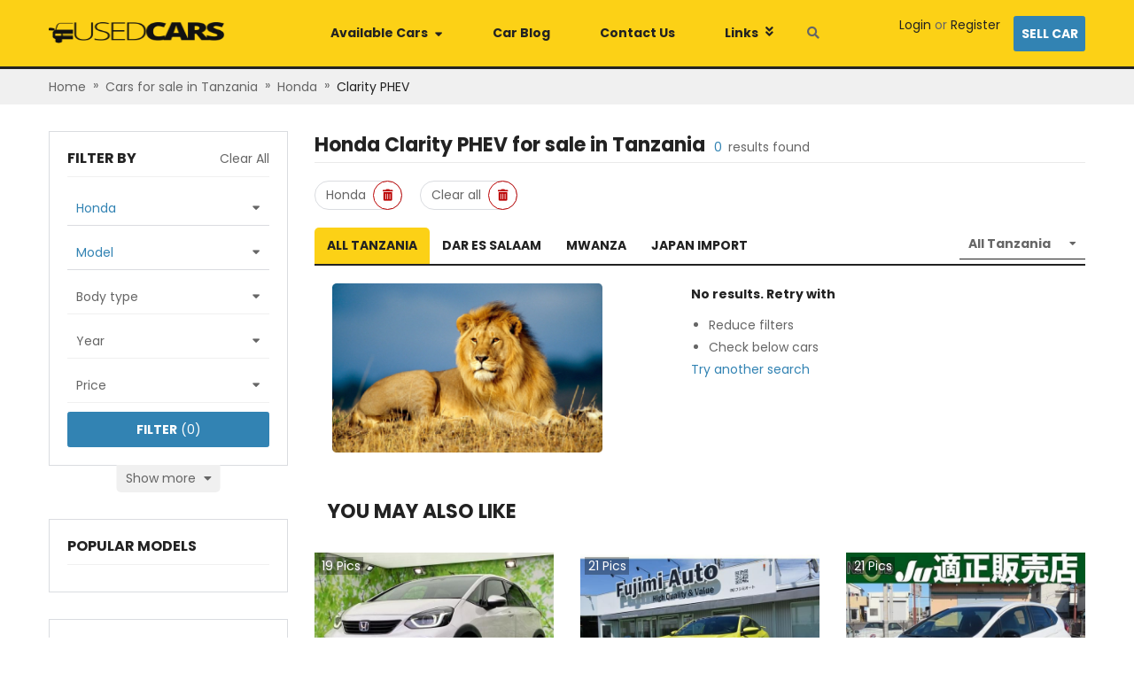

--- FILE ---
content_type: text/html; charset=utf-8
request_url: https://www.usedcars.co.tz/honda-clarity-phev-for-sale
body_size: 36526
content:
<!DOCTYPE html><html><head><script>
            (function(w,d,s,l,i){w[l]=w[l]||[];w[l].push({'gtm.start':
            new Date().getTime(),event:'gtm.js'});var f=d.getElementsByTagName(s)[0],
            j=d.createElement(s),dl=l!='dataLayer'?'&l='+l:'';j.async=true;j.src=
            'https://www.googletagmanager.com/gtm.js?id='+i+dl;f.parentNode.insertBefore(j,f);
            })(window,document,'script','dataLayer','GTM-5P8PHG2');
          </script><script type="text/javascript" id="cssLoader">
                function loadCSS(asset, crossorigin) {
                  var cssTag = document.createElement('link');
                  cssTag.rel = 'stylesheet';
                  cssTag.href = asset;
                  cssTag.type = 'text/css';
                  if(crossorigin){cssTag.crossOrigin = crossorigin;};
                  var cssLoader = document.getElementById('cssLoader');
                  cssLoader.parentNode.insertBefore(cssTag, cssLoader);
                }
                loadCSS('//stackpath.bootstrapcdn.com/bootstrap/4.2.1/css/bootstrap.min.css', 'anonymous');loadCSS('//cdnjs.cloudflare.com/ajax/libs/slick-carousel/1.6.0/slick.min.css', 'anonymous');loadCSS('//cdnjs.cloudflare.com/ajax/libs/slick-carousel/1.6.0/slick-theme.min.css', 'anonymous');loadCSS('//fonts.googleapis.com/css?family=Poppins:400,600,700&display=swap', 'anonymous');loadCSS('//use.fontawesome.com/releases/v5.3.1/css/all.css', 'anonymous')
              </script><meta charSet="utf-8"/><script src="https://accounts.google.com/gsi/client" async="" defer=""></script><meta name="viewport" content="width=device-width, initial-scale=1.0, maximum-scale=1.0, user-scalable=0"/><meta http-equiv="x-ua-compatible" content="ie=edge"/><meta name="apple-mobile-web-app-capable" content="yes"/><meta name="robots" content="index,follow"/><meta name="theme-color" content="#ffffff"/><link rel="icon" sizes="16*16" type="image/png" href="/public/tanzania/images/favicon.png"/><link rel="icon" sizes="32*32" type="image/png" href="/public/tanzania/images/favicon@2x.png"/><title></title><meta name="description"/><link rel="canonical" itemProp="url" href="https://www.usedcars.co.tz/honda-clarity-phev-for-sale"/><meta name="next-head-count" content="12"/><style data-href="//static.usedcars.co.tz/public/tanzania/_next/static/chunks/commons.1571b972.chunk.css">.cfj-full-modal{width:100%;height:100%;margin:0;position:fixed;top:0;bottom:0;right:0;left:0}.cfj-full-modal .white-color{color:#fff}.cfj-full-modal .header-menu{padding:10px;background-color:#fff}.cfj-full-modal a{color:#666;font-weight:400}.cfj-full-modal .modal-content{position:absolute;top:0;right:0;bottom:0;left:0;border:none;border-radius:0;box-shadow:none}.cfj-full-modal .modal-content .modal-body{padding:0;position:relative;min-height:100%;display:flex;flex-direction:column}.cfj-full-modal .modal-content .cf-footer,.cfj-full-modal .modal-content .cf-header{position:fixed;background:transparent;z-index:2;width:100%}.cfj-full-modal .modal-content .cf-body{flex:1;max-height:100vh;overflow:scroll;background:#fff}.cfj-full-modal .modal-content .cf-body.has-header{max-height:calc(100vh - 50px)}.cfj-full-modal .modal-content .cf-body .small-popup{margin-top:200px;background-color:#fff;height:180px;margin-left:20px;margin-right:20px;border-radius:5px}.cfj-full-modal .modal-content .cf-body .small-popup .close-button{display:flex;justify-content:center;padding-top:10px}.cfj-full-modal .modal-content .cf-body .small-popup .title{padding-top:20px;color:#48a2d7;font-size:18px}.cfj-full-modal .modal-content .cf-footer{bottom:0}.cfj-full-modal.transparent .modal-content{background:rgba(0,0,0,.5)}.field__error-text{color:#e15355;text-align:left;white-space:pre-wrap}.has-error .async-field__control,.has-error .select-field__control{border:1px solid #e15355;background:#fff}.select-field__control:after{font-family:Font Awesome\ 5 Free;content:"\F0D7";font-weight:900;padding-right:1rem;color:#999}.select-field__control .select-field__indicator,.select-field__control .select-field__indicators{display:none}.field-group.horizontal .form-group{display:flex;align-items:center}.field-group.horizontal .form-group .input-group>div{flex:1}.field-group.horizontal .form-group input{border-radius:0}.field-group.horizontal .form-group label{padding:0 1rem;height:40px;display:flex;flex-direction:column;justify-content:center;background:grey;color:#000;min-width:170px;text-align:right}.field-group .select-field__control{border-radius:0;min-height:40px;box-shadow:none}.field-group.has-error .select-field__control{border:1px solid #dc3545}.dropzone-section{padding:10px;border:2px dashed #ccc}.dropzone-section .dropzone{background:#f0f0f0;min-height:100px;display:flex;align-items:center;justify-content:center}.clear-item{color:red;bottom:-5px;right:-5px;font-size:1.6rem}.select-radio-container .label-placeholder h2,.select-radio-container .label-placeholder h3{font-size:1.4rem;padding:0;margin:0;color:#333;font-weight:700}.ul-select-rarito{list-style:none;margin:0;padding:0}.ul-select-rarito li{padding:5px 0;cursor:pointer}.ul-select-rarito li a{color:#666;text-decoration:none;outline:none!important}.ul-select-rarito li svg{display:inline-block;padding-right:1rem;width:auto!important}.ul-select-rarito li.divider{padding:0;margin:2px 0;background-color:#f0f0f0;height:1px}.ul-select-rarito li.divider:before{content:none}.ul-select-rarito li.active svg{color:#0a3161}.ul-select-rarito li.active a{color:#0a3161!important}.spinner{margin:15px auto;width:70px;text-align:center}.spinner>div{width:14px;height:14px;background-color:#00f;border-radius:100%;display:inline-block;-webkit-animation:sk-bouncedelay 1.4s ease-in-out infinite both;animation:sk-bouncedelay 1.4s ease-in-out infinite both}.spinner .bounce1{-webkit-animation-delay:-.32s;animation-delay:-.32s}.spinner .bounce2{-webkit-animation-delay:-.16s;animation-delay:-.16s}@-webkit-keyframes sk-bouncedelay{0%,80%,to{-webkit-transform:scale(0)}40%{-webkit-transform:scale(1)}}@keyframes sk-bouncedelay{0%,80%,to{-webkit-transform:scale(0);transform:scale(0)}40%{-webkit-transform:scale(1);transform:scale(1)}}.modal-dialog.search-modal-panel{margin-top:0;width:100%;max-width:100%}.modal-dialog.search-modal-panel .modal-content{border:none;border-radius:0}.modal-dialog.search-modal-panel .modal-content .modal-body{width:640px;margin:0 auto}.modal-dialog.search-modal-panel .modal-content .modal-body h2.search-heading{font-weight:700;font-size:22px;text-transform:uppercase;color:#222;margin-bottom:0}.modal-dialog.search-modal-panel .modal-content .modal-body .btn.btn-primary{padding-left:2.5rem;padding-right:2.5rem;height:38px!important;border-radius:5px}.modal-dialog.search-modal-panel .modal-content .modal-body .search-form-inner{padding:6rem 0}.search-by-keyword-form .btn{height:auto}.search-by-keyword-form .async-field__menu-list{text-align:left;line-height:24px;padding-left:10px}.search-by-keyword-form .async-field__menu-list .item{color:#666}.search-by-keyword-form .async-field__menu-list .item:hover{color:#00a3dd;cursor:pointer;text-decoration:underline}.custom-modal-header{max-width:none}.custom-modal-header img{object-fit:contain}.custom-modal-header .cf-body{padding:0 50px}.custom-modal-header .modal-content .header-menu{background-color:#fff}.custom-modal-header .ControlToggle,.custom-modal-header .menu-item{text-align:center;font-size:1.6rem;font-weight:700;padding-bottom:10px;margin-bottom:10px;border-bottom:1px solid #dadce0}.custom-modal-header .title{position:relative}.custom-modal-header .title i.fa{position:absolute;right:0;top:50%;transform:translate(-50%,-50%)}.custom-modal-header .content{font-weight:400;font-size:14px}.custom-modal-header .follow-us{margin-top:10px;font-weight:400;font-size:14px}.custom-modal-header .follow-us i{cursor:pointer}.custom-modal-header .follow-us i.fab{margin-left:20px}.custom-modal-header .modal-search-input{position:relative}.custom-modal-header .modal-search-input input{border-radius:22.5px;padding:0 30px 0 15px;outline:none;border:none}.custom-modal-header .modal-search-input i{position:absolute;right:5px;top:50%;transform:translate(-50%,-50%);color:#060;border:none;outline:none;border-color:transparent!important}.custom-modal-header .btn-submit{background-color:#ccc;border-radius:5px}.custom-modal-header .btn-submit.btn-primary{border-color:transparent}.custom-modal-header .btn-submit.btn-primary:active{background:linear-gradient(180deg,#060,#d78003)}.menu-mobile{padding:10px;border-bottom:1px solid #dadce0}.menu-mobile .mr-20{margin-right:20px}.menu-mobile .sell-car{color:#fff;padding:5px 10px;background-color:#d78003;border-radius:3px}.menu-mobile img{object-fit:contain}.menu-mobile .top-section{position:relative}.menu-mobile .top-section .wrap-logo{position:absolute;left:50%;top:50%;transform:translate(-50%,-50%)}.menu-mobile .bottom-section{padding:10px 10px 0;margin-top:10px;margin-left:-10px;width:calc(100% + 20px);border-top:1px solid #dadce0}.contact-us{margin:0 auto}.contact-us .modal-content{height:330px;width:600px;border-radius:5px}.contact-us .part-header{color:#222;font-size:22px;font-weight:700;text-transform:uppercase;line-height:35px;border-bottom:2px solid #00a3dd}.contact-us .contact-form{margin-top:20px;height:150px}.contact-us .contact-form select{border:1px solid #eaeaea;border-right:0;outline:none;scroll-behavior:smooth;height:40px;color:#666!important}.contact-us .contact-form input{border:1px solid #eaeaea;outline:none}.contact-us .contact-form textarea{border:1px solid #eaeaea;resize:none}.contact-us .contact-form .border-error-common,.contact-us .contact-form .custom-error .form-group .form-control.is-invalid,.contact-us .contact-form .custom-error .form-group .form-control.is-invalid:focus,.contact-us .contact-form .normal-control .form-group .form-control.is-invalid,.contact-us .contact-form .normal-control .form-group .form-control.is-invalid:focus{border:1px solid #b00!important}.contact-us .contact-form .border-success-common,.contact-us .contact-form .custom-error .form-group .form-control:focus,.contact-us .contact-form .normal-control .form-group .form-control:focus{border:1px solid #07bb07!important;box-shadow:none!important}.contact-us .contact-form .custom-error .form-group .form-control.is-invalid,.contact-us .contact-form .normal-control .form-group .form-control.is-invalid{background-image:none}.contact-us .contact-form .form-control:focus{box-shadow:none!important}.contact-us .contact-form .custom-error{width:50%}.contact-us .contact-form .custom-error:last-child{margin-left:10px}.contact-us .contact-form .custom-error .field__error-text{position:absolute;top:110px}.contact-us .contact-form .field__error-text{color:#b00}.contact-us .contact-form .text-error{color:#b00;text-align:right;position:absolute;top:110px;right:105px;white-space:pre;width:244px;text-align:left}.contact-us .contact-form .text-error p{width:100%}.contact-us .btn-close{top:-60px;right:-10px;height:21px;float:right;position:relative;text-transform:uppercase;color:#fff;cursor:pointer}.contact-us .btn{width:150px;height:40px;background:#00a3dd;border-radius:5px;margin-left:10px}.contact-us .btn span{color:#fff;font-size:14px;line-height:40px;text-transform:uppercase}@media only screen and (max-width:600px){.contact-us{width:100%}}.menu-desktop{background-color:#fcd116;z-index:99;border-bottom:3px solid #222;position:relative}.menu-desktop .no-padding{padding:0}.menu-desktop a{color:#222}.menu-desktop a:hover{color:#00a3dd!important;text-decoration:none}.menu-desktop .main-menu{height:75px}.menu-desktop .main-menu .nav-manu .menu-item{border-left:1px solid transparent;border-right:1px solid transparent;padding:27px;position:relative;cursor:pointer}.menu-desktop .main-menu .nav-manu .menu-item i{transform:translateY(-1px)}.menu-desktop .main-menu .nav-manu .menu-item .main-menu-dropdown.availabel,.menu-desktop .main-menu .nav-manu .menu-item .main-menu-dropdown.links{display:none;background:#fff;position:absolute;box-shadow:0 0 8px rgba(0,0,0,.25);width:1170px;left:-281px;top:100%;padding:20px 0;z-index:100}.menu-desktop .main-menu .nav-manu .menu-item .main-menu-dropdown.availabel .submenu-headding,.menu-desktop .main-menu .nav-manu .menu-item .main-menu-dropdown.links .submenu-headding{color:#000;margin-bottom:1rem}.menu-desktop .main-menu .nav-manu .menu-item .main-menu-dropdown.availabel ul.sub-menu,.menu-desktop .main-menu .nav-manu .menu-item .main-menu-dropdown.links ul.sub-menu{list-style:none;padding-left:0}.menu-desktop .main-menu .nav-manu .menu-item .main-menu-dropdown.availabel ul.sub-menu li,.menu-desktop .main-menu .nav-manu .menu-item .main-menu-dropdown.links ul.sub-menu li{line-height:28px}.menu-desktop .main-menu .nav-manu .menu-item .main-menu-dropdown.links{width:300px;line-height:2.5rem;left:-1px;font-size:1.6rem;padding:1rem}.menu-desktop .main-menu .nav-manu .menu-item .main-menu-dropdown.carblog{display:none;background:#fff;position:absolute;box-shadow:0 0 8px rgba(0,0,0,.25);width:200px;left:-1px;top:100%;padding:15px 20px;z-index:1}.menu-desktop .main-menu .nav-manu .menu-item .main-menu-dropdown.carblog a:not(:last-child){margin-bottom:10px}.menu-desktop .main-menu .nav-manu .menu-item .main-menu-dropdown.bar{display:none;background:#fff;position:absolute;box-shadow:0 0 8px rgba(0,0,0,.25);width:200px;left:-1px;top:100%;padding:15px 20px;z-index:1}.menu-desktop .main-menu .nav-manu .menu-item .main-menu-dropdown.bar .item-blog:not(:last-child){margin-bottom:10px}.menu-desktop .main-menu .nav-manu .menu-item.available-car:hover .main-menu-dropdown.availabel,.menu-desktop .main-menu .nav-manu .menu-item.available-car:hover .main-menu-dropdown.links,.menu-desktop .main-menu .nav-manu .menu-item.backlinks:hover .main-menu-dropdown.availabel,.menu-desktop .main-menu .nav-manu .menu-item.backlinks:hover .main-menu-dropdown.links,.menu-desktop .main-menu .nav-manu .menu-item.bar-parent:hover .main-menu-dropdown.bar,.menu-desktop .main-menu .nav-manu .menu-item.car-blog:hover .main-menu-dropdown.carblog{display:block}.menu-desktop .main-menu .nav-manu .available-car:hover,.menu-desktop .main-menu .nav-manu .backlinks:hover,.menu-desktop .main-menu .nav-manu .bar-parent:hover{box-shadow:0 0 8px 0 rgba(0,0,0,.25);cursor:pointer;background-color:#fff}.menu-desktop .main-menu .nav-manu .available-car:hover:after,.menu-desktop .main-menu .nav-manu .backlinks:hover:after,.menu-desktop .main-menu .nav-manu .bar-parent:hover:after{content:"";position:absolute;width:calc(100% + 1px);height:10px;background-color:#fff;bottom:-1px;left:-1px;z-index:101}.menu-desktop .main-menu .nav-manu .search-btn{margin-left:10px;cursor:pointer}@media only screen and (max-width:992px){.menu-desktop{display:none}}@media only screen and (min-width:992px){.menu-mobile{display:none!important}}.social-login{display:block;padding:10px;color:#fff;text-align:center;border-radius:3px}@media screen and (max-width:992px){.social-login{margin-bottom:10px}}.social-login.google{background:#dd5246}.social-login.facebook{background:#4467b1}.social-login.twitter{background:#2ca8e0}.main-footer{padding:20px 0;background-color:#1d1d1d;color:#fff}.main-footer form{margin-top:8px}.main-footer .big-title{font-size:28px;font-weight:700;text-transform:uppercase;height:42px}.main-footer .sm-title{color:#999;position:relative;top:-10px}.main-footer .subscribe-email .field-group{width:100%}.main-footer .subscribe-email input{height:40px;background:hsla(0,0%,100%,.05);border:1px solid hsla(0,0%,100%,.1);box-sizing:border-box;border-radius:5px;color:#fff}.main-footer .subscribe-email input.have-icon{border-right:0}.main-footer .subscribe-email .input-group-append{margin-left:0}.main-footer .subscribe-email .input-group-append .input-group-text{color:#148014;border:1px solid hsla(0,0%,100%,.1);background:hsla(0,0%,100%,.05);border-left:0}.main-footer .subscribe-email ::placeholder{font-size:14px;opacity:.6;color:#fff}.main-footer .subscribe-email .btn{width:112px;height:40px;background:#d78003;border-radius:5px;margin-left:10px}.main-footer .subscribe-email .btn span{color:#fff;font-size:14px;line-height:40px}.main-footer .follow{padding-top:7px;height:40px;justify-content:flex-end}.main-footer .follow .title{line-height:40px;font-size:16px;font-weight:700;text-transform:uppercase}.main-footer .follow .icon-common{margin-top:5px;margin-left:10px;font-size:14px;width:30px;height:30px;background:#fff;border-radius:15px;line-height:30px}.main-footer .follow .fb{color:#4467b0}.main-footer .follow .twitter{color:#229ff1}.main-footer .follow .linkedin{color:#0176b4}.back-link{background:#111;color:#999;padding:40px 20px}.back-link .links{text-align:right}.back-link .links span:hover{color:#d78003;text-decoration:underline;cursor:pointer}.back-link .active-hover{color:#999}.back-link .active-hover:hover{color:#d78003}@media only screen and (max-width:992px){.main-footer-cfj{padding:30px 20px}.brand-name,.label-subscribe,.links{text-align:center!important}.follow{justify-content:center!important}.col-md-12:not(:last-child) .contact-block{margin-bottom:30px}.terms-conditions{float:left!important;margin-top:10px}.bottom-footer{flex-direction:column;border:none!important}.back-link .group-link-footer{margin-top:20px}.main-footer{overflow:hidden}}.icon-automatic{background-image:url(/public/tanzania/images/sprites-DVQeLSns7f7pFG_-JwyUV.png);background-position:-282px -130px;width:14px;height:14px}.icon-bus{background-position:0 0}.icon-bus,.icon-convertible{background-image:url(/public/tanzania/images/sprites-DVQeLSns7f7pFG_-JwyUV.png);width:125px;height:65px}.icon-convertible{background-position:-125px 0}.icon-coupe{background-position:0 -65px;width:125px;height:65px}.icon-coupe,.icon-engine{background-image:url(/public/tanzania/images/sprites-DVQeLSns7f7pFG_-JwyUV.png)}.icon-engine{background-position:-250px -130px;width:16px;height:16px}.icon-hatchback{background-position:-125px -65px;width:125px;height:65px}.icon-hatchback,.icon-racing{background-image:url(/public/tanzania/images/sprites-DVQeLSns7f7pFG_-JwyUV.png)}.icon-racing{background-position:-266px -130px;width:16px;height:14px}.icon-sedan{background-position:0 -130px}.icon-sedan,.icon-suv{background-image:url(/public/tanzania/images/sprites-DVQeLSns7f7pFG_-JwyUV.png);width:125px;height:65px}.icon-suv{background-position:-125px -130px}.icon-van{background-position:-250px 0}.icon-van,.icon-wagon{background-image:url(/public/tanzania/images/sprites-DVQeLSns7f7pFG_-JwyUV.png);width:125px;height:65px}.icon-wagon{background-position:-250px -65px}@media (-webkit-min-device-pixel-ratio:2),(min-resolution:192dpi){.icon-automatic,.icon-bus,.icon-convertible,.icon-coupe,.icon-engine,.icon-hatchback,.icon-racing,.icon-sedan,.icon-suv,.icon-van,.icon-wagon{background-image:url(/public/tanzania/images/sprites-DVQeLSns7f7pFG_-JwyUV@2x.png);background-size:375px 195px}}@media (min-width:1200px){.container{max-width:1170px}}.container{padding-left:10px;padding-right:10px}.btn,.form-control{font-size:1.4rem;line-height:2rem;height:40px}select.form-control{border-radius:0}.btn-primary{background-color:#3283b3;border-color:#3283b3}.btn-primary:hover{background-color:#fcd116;border-color:#3283b3}.btn-primary:disabled{background-color:#ccc;border-color:#ccc}.btn-success{background-color:#73bf67;border-color:#73bf67}.text-success{color:#73bf67}.btn-dark{background-color:#ccc;border-color:#ccc}.btn-block{display:block}.form-control{border:1px solid #dadce0}.form-control:focus{color:#495057;background-color:#fff;outline:none;box-shadow:none!important}.modal-llg{max-width:1200px}html{position:relative;font-size:62.5%;overflow-x:auto}.no-padding-container{padding:0}.no-underline{text-decoration:none!important}.click-able{cursor:pointer}.modal-open .modal{overflow-y:hidden}.modal-backdrop{background-color:#111}a{color:#666}a:hover{color:#00a3dd}body{font-size:1.4rem;background-color:#fff;color:#666;position:relative;font-family:Poppins,Segoe UI,-apple-system,BlinkMacSystemFont,Oxygen,Droid Sans,Helvetica Neue,sans-serif}.primary-color{color:#00a3dd}.text-semi-bold{font-weight:600}.text-bold,b,strong{font-weight:700}.small-text{font-size:12px}.highlight-text{color:#3283b3}.bg-header{background-color:#fcd116}.text-black{color:#222}.flex1{flex:1}.white-color{color:#fff}.color-paid{color:#73bf67}.color-not-paid{color:#cb444b}.breadCrumbs{background-color:#f0f0f0}.breadcrumb-container{padding:10px 0}.breadcrumb-container .breadcrumb-arrow{padding:0 8px}.breadcrumb-container .breadcrumb-item:first-child span{color:#666}.breadcrumb-container .breadcrumb-item:first-child span:hover{color:#00a3dd}.breadcrumb-container .breadcrumb-item:last-child span{color:#222}.breadcrumb-container .breadcrumb-item:last-child span:hover{color:#00a3dd}.dark-banner-heading{padding-top:30px;text-align:center;background:linear-gradient(0deg,rgba(0,0,0,.9),rgba(0,0,0,.9));background:url(/public/kenya/banner.png) 50%;color:#fff;height:192px}.dark-banner-heading h1{font-weight:700;font-size:28px;line-height:42px;margin-top:2.5rem}select.form-control.transparent{background:transparent}select.form-control.transparent:active,select.form-control.transparent:focus{outline:none;box-shadow:none}.select-raw-container{position:relative}.select-raw-container select{border-radius:0;color:#666;border-color:#dadce0}.select-raw-container.has-value,.select-raw-container.has-value:after{color:#666}.select-raw-container.has-value select{color:#3283b3}.select-raw-container.has-value select option{color:#666}.select-raw-container:after{content:"\F0D7";font-weight:900;font-family:Font Awesome\ 5 Free;-moz-osx-font-smoothing:grayscale;-webkit-font-smoothing:antialiased;display:inline-block;font-style:normal;font-variant:normal;text-rendering:auto;line-height:1;position:absolute;right:10px;top:12px;pointer-events:none;color:#666;font-size:1.2rem}.select-raw-container select::-ms-expand{display:none}.select-raw-container select{-webkit-appearance:none;-moz-appearance:none;appearance:none;box-sizing:border-box;-webkit-box-sizing:border-box;-moz-box-sizing:border-box;height:36px;padding:0 2.2rem 0 1rem;width:100%;background:#fff;outline:none}.place-holder-preload{padding-top:2rem}.place-holder-preload .preload-img{width:27rem;height:16rem}.place-holder-preload .preload-p{height:2rem}@keyframes placeHolderShimmer{0%{background-position:-468px 0}to{background-position:468px 0}}.animated-placeholder{animation-duration:1s;animation-fill-mode:forwards;animation-iteration-count:infinite;animation-name:placeHolderShimmer;animation-timing-function:linear;background:#f6f7f8;background:linear-gradient(90deg,#eee 8%,#d9d9d9 18%,#eee 33%);background-size:800px 104px;position:relative}.title-high-light{position:relative;padding-left:10px}.title-high-light:before{content:" ";width:5px;height:16px;background-color:#fcd116;position:absolute;left:0;top:0}.strong{color:#222}.gray-color{color:#f0f0f0}.scroll::-webkit-scrollbar{width:8px;height:8px}.scroll::-webkit-scrollbar-track{background-color:hsla(0,0%,100%,.1);border-radius:5px}.scroll::-webkit-scrollbar-track:hover{background-color:hsla(0,0%,43.5%,.1);border-radius:5px}.scroll::-webkit-scrollbar-thumb:vertical{background-color:rgba(0,0,0,.2);border-radius:6px}.scroll::-webkit-scrollbar-thumb:horizontal:hover,.scroll::-webkit-scrollbar-thumb:vertical:hover{background:#666}.scroll::-webkit-scrollbar-thumb:horizontal{background-color:rgba(0,0,0,.2);border-radius:6px}#tooltip-disabled .tooltip-inner{font-size:14px;line-height:25px;max-width:250px}.icon{display:inline-block}.clickable{cursor:pointer}.flex-1{flex:1}#nprogress{pointer-events:none}#nprogress .bar{background:#29d;position:fixed;z-index:1031;top:0;left:0;width:100%;height:2px}#nprogress .peg{display:block;position:absolute;right:0;width:100px;height:100%;box-shadow:0 0 10px #29d,0 0 5px #29d;opacity:1;-webkit-transform:rotate(3deg) translateY(-4px);-ms-transform:rotate(3deg) translateY(-4px);transform:rotate(3deg) translateY(-4px)}.nprogress-custom-parent{overflow:hidden;position:relative}.nprogress-custom-parent #nprogress .bar,.nprogress-custom-parent #nprogress .spinner{position:absolute}.field-group.horizontal .form-group label{background:#f5f5f5}.field-group .select-field__control{border:1px solid #dadce0}.field-group .select-field__control:hover{border-color:#3283b3;box-shadow:0 0 0 1px #3283b3}.valid .form-control,.valid .select-field__single-value{color:#00a3dd}.spinner>div{background-color:#00a3dd!important}.breadcrumb-container{padding:0}.breadcrumb-container .breadcrumb-item{line-height:4rem}.breadcrumb-container .breadcrumb-item a{color:#666}.breadcrumb-container .breadcrumb-item a:hover{color:#3283b3}.breadcrumb-container .breadcrumb-item:last-child a{color:#222}.breadcrumb-container .breadcrumb-item:last-child a:hover{color:#3283b3}.breadcrumb-container .breadcrumb-arrow{padding:.8rem}.k-modal .modal-content{padding:2rem}.k-modal .k-modal-head{padding:0 0 1.5rem;margin-bottom:2rem;border-bottom:2px solid #00a3dd}.inquiry-form-modal .wrap-phone{width:100%}.inquiry-form-modal .inquiry-form input.form-control:focus{box-shadow:none;border-color:#e0e0e0}.inquiry-form-modal .inquiry-form input.form-control.is-invalid,.inquiry-form-modal .inquiry-form input.form-control.is-valid{border-color:#e0e0e0}.inquiry-form-modal .inquiry-form .css-26l3qy-menu{width:235px}.inquiry-form-modal .inquiry-form .input-group-prepend{line-height:4rem;background-color:#e0e0e0;width:4rem;display:flex;align-items:center;justify-content:center}.inquiry-form-modal .inquiry-form button{width:100%}.inquiry-form-modal .inquiry-form .country-code.valid{position:relative}.inquiry-form-modal .inquiry-form .country-code.valid .css-1uccc91-singleValue{color:#00a3dd!important}.inquiry-form-modal .inquiry-form .country-code.valid:after{font-family:Font Awesome\ 5 Free;content:"\F00C";font-weight:900;font-size:1rem;position:absolute;right:30px;bottom:50%;color:#28a745;transform:translateY(50%)}.inquiry-form-modal .inquiry-form .icon-phone{flex-basis:42px;height:42px;background:#e0e0e0}.inquiry-form-modal .inquiry-form .icon-phone i{transform:rotate(90deg)}.inquiry-form-modal .inquiry-form .phone-number{border:1px solid #e0e0e0}.inquiry-form-modal .inquiry-form .phone-number .form-group{margin:0}.inquiry-form-modal .inquiry-form .phone-number .country-code{flex-basis:180px;position:relative}.inquiry-form-modal .inquiry-form .phone-number .custom-country-code .css-yk16xz-control{height:40px;border:none}.inquiry-form-modal .inquiry-form .phone-number .custom-country-code .css-1pahdxg-control{border:none;box-shadow:none}.inquiry-form-modal .inquiry-form .phone-number .custom-country-code .css-1okebmr-indicatorSeparator{display:none}.inquiry-form-modal .inquiry-form .phone-number .custom-country-code .css-1wa3eu0-placeholder{overflow:hidden;text-overflow:ellipsis;display:-webkit-box;-webkit-line-clamp:1;-webkit-box-orient:vertical;word-break:break-all}.inquiry-form-modal .inquiry-form .phone-number input.phone{border:none}.inquiry-form-modal .thank-for-inquiring .fs-25{font-size:2.5rem}.inquiry-form-modal .thank-for-inquiring .car-info{margin-left:-2rem;margin-bottom:-2rem;width:calc(100% + 4rem);padding:2rem;background-color:#f0f0f0}.inquiry-form-modal .thank-for-inquiring .car-info img{width:170px;height:120px}.inquiry-form-modal .thank-for-inquiring .car-info .info{margin-left:1.5rem}@media only screen and (max-width:400px){.inquiry-form-modal .thank-for-inquiring .car-info{flex-direction:column}.inquiry-form-modal .thank-for-inquiring .car-info img{width:100%!important;height:155px}.inquiry-form-modal .thank-for-inquiring .car-info .info{margin-top:1.5rem!important;margin-left:0!important}}@media only screen and (min-width:992px){.mobile-show{display:none}.desktop-show{display:block}}@media only screen and (max-width:992px){.mobile-show{display:block}.desktop-show{display:none}}</style><style data-href="//static.usedcars.co.tz/public/tanzania/_next/static/chunks/styles.acacaae5.chunk.css">@charset "UTF-8";.error-screen-404{height:100vh;width:100%;background:linear-gradient(359.49deg,#7099b0 .46%,#dde3e8 94.86%);display:flex;flex-direction:column;justify-content:center;align-items:center}.error-screen-404 img.error-image{width:362px;height:165px}@media screen and (max-width:350px){.error-screen-404 img.error-image{width:100%}}.error-screen-404 a{color:#0066a9}.error-screen-404 a:hover{text-decoration:underline}.error-screen-404 .view-stock{color:#fff}.st-error{height:100vh;width:100%;background:#48a2d7}.container-error{width:75%;max-width:700px;margin:0 auto;display:flex;flex-direction:column;align-items:center;padding-top:10rem}@media (max-width:650px){.container-error{width:85%}}.container-error .header{color:#fb3958;font-size:5em;font-weight:700;text-align:center;text-shadow:2px 2px 5px #b1041f}@media (max-width:650px){.container-error .header{font-size:3em}}.compcontainer{width:75%;height:13rem;padding:1rem 0}@media (max-width:650px){.compcontainer{height:10rem}}.compcontainer svg{max-width:100%;max-height:100%;animation:bouncy 1.3s linear infinite}.instructions{background:#fefefe;width:80%;height:auto;padding:1rem;border:1px solid #dcdcdc;border-radius:.25rem}@media (max-width:650px){.instructions{width:100%}}.instructions h2{font-size:1.25em;line-height:1.3;color:#e30528}@media (max-width:650px){.instructions h2{font-size:1.05em}}.instructions p{font-size:1.15em;line-height:1.5;color:#122125}@media (max-width:650px){.instructions p{font-size:1em}}.instructions .step{display:flex;flex-direction:row;width:100%;align-items:center;margin-bottom:5px;cursor:pointer}.instructions .step .icon{width:1.25rem;height:1.25rem;align-self:center}@media (max-width:650px){.instructions .step .icon{width:1rem;height:1rem}}.instructions .step p{display:inline-block;width:80%;line-height:1.5;padding-left:.5rem;margin-bottom:0}@keyframes bouncy{0%{transform:translateY(10px) translateX(0) rotate(0)}25%{transform:translateX(-10px) rotate(-10deg)}50%{transform:translateX(0) rotate(0deg)}75%{transform:translateX(10px) rotate(10deg)}to{transform:translateY(10px) translateX(0) rotate(0)}}ul.pagination{margin-bottom:0}ul.pagination .page-item{margin-right:1rem}ul.pagination .page-item.disabled .page-link{opacity:.5}ul.pagination .page-item .page-link{min-width:3.5rem;height:3.5rem;text-align:center;line-height:2.4rem;color:#666;position:relative}ul.pagination .page-item .page-link:focus{outline:none!important;box-shadow:none}ul.pagination .page-item .page-link a{color:#666;text-decoration:none;position:absolute;left:-1px;top:-1px;width:calc(100% + 1px);height:calc(100% + 1px);display:flex;justify-content:center;align-items:center}ul.pagination .page-item.active .page-link{color:#d78003;background-color:#fff;border-color:#d78003}.blog-slider{margin-top:6rem}.blog-slider .fs-20{font-size:2rem}.blog-slider hr{margin:0 1rem}.blog-slider .view-all{color:#666}.blog-slider .view-all:hover{color:#00a3dd}.blog-slider a{color:#fff}.blog-slider a:hover{color:#00a3dd;text-decoration:none}.blog-slider .title-high-light{font-size:2.8rem}.blog-slider .title-high-light:before{top:6px;height:20px}.blog-slider .top-blog-item .article-item{position:relative;flex-basis:50%}.blog-slider .top-blog-item .article-item:first-child{margin-right:1rem}.blog-slider .top-blog-item .article-item .wrap-article-info{position:absolute;left:0;bottom:0;height:60%;width:100%;background:linear-gradient(359.02deg,#222 1.47%,rgba(34,34,34,0) 91.23%);z-index:2}.blog-slider .top-blog-item .article-item .article-info{position:absolute;width:100%;bottom:0;left:0;padding:1rem;z-index:3;color:#fff}.blog-slider .top-blog-item .article-item .article-info .title-image{font-size:2rem}.blog-slider .top-blog-item .article-item .article-info .author-item img{border-radius:50%}.blog-slider .slick-list{margin:0 -5px}.blog-slider .next-slide,.blog-slider .prev-slide{position:absolute;top:30%;z-index:1;color:#999;width:25px;height:86.67px;background-image:url(/public/tanzania/images/arrow-slide.png);background-position:100% 0;cursor:pointer}.blog-slider .next-slide i,.blog-slider .prev-slide i{font-size:18px;color:#fff}.blog-slider .prev-slide{left:0}.blog-slider .next-slide{right:0;transform:rotate(180deg)}@media only screen and (max-width:992px){.blog-slider{margin-top:2rem}.blog-slider .top-blog-item{flex-direction:column}.blog-slider .top-blog-item .article-item{margin-top:1rem;margin-right:0!important}}.slide-article-item{padding:0 5px}.slide-article-item .fs-20{font-size:2rem}.slide-article-item .title-image{color:#222;font-weight:700;font-size:1.8rem}.slide-article-item .author-item img{border-radius:50%}.Share .icon-social i{width:25px;display:flex;justify-content:center;align-items:center;height:25px;border-radius:50%;font-size:12px;margin-right:10px;cursor:pointer}.Share .icon-social i.fb{background-color:#4467b0;color:#fff}.Share .icon-social i.tw{background-color:#229ff1;color:#fff}.Share .icon-social i.ws{background-color:#25d366;color:#fff}.slider__deals{white-space:nowrap;overflow-x:scroll;overflow-y:hidden;-webkit-overflow-scrolling:touch}.slider__deals::-webkit-scrollbar{display:none}.slider__deals>a,.slider__deals>div{display:inline-block;position:relative;margin-right:5px;vertical-align:top;text-decoration:none!important}.slider__deals>a p,.slider__deals>div p{white-space:pre-wrap}.slider__deals.lg>a,.slider__deals.lg>div{width:300px}.search-bar{list-style:none;margin:0}.search-bar .async-field__menu{z-index:4}.search-bar .result-item{padding:1rem}.search-bar .result-item a{color:#666}.search-bar .result-item a:hover{color:#00a3dd}.search-bar .result-item:not(:last-child){margin-bottom:10px}.search-bar .result-item img{width:50px;height:50px;border-radius:3px;margin-right:10px;object-fit:cover}.popular-posts{margin-top:40px;border:1px solid #dadce0;padding:1rem}.popular-posts .title-high-light{font-size:1.6rem}.popular-posts .title-high-light:before{top:3px}.popular-posts>strong{color:#222}.popular-posts .item-post{display:flex;margin-bottom:20px}.popular-posts .item-post .wrap-avatar img{border-radius:3px;object-fit:cover}.popular-posts .item-post .detail-post{margin-left:10px;width:100%}.popular-posts .item-post .detail-post .title-post{color:#222;font-size:14px;font-weight:700}.popular-posts .item-post .detail-post .title-post:hover{color:#00a3dd}.popular-posts .item-post .detail-post .name-time{display:flex;justify-content:space-between;font-size:12px;margin-top:5px}.popular-posts .item-post .detail-post .name-time .name{color:#00a3dd}.blog-page,.category-page{padding-bottom:6rem}.blog-page .main-page,.category-page .main-page{width:70%;margin-right:3rem}.blog-page .side-bar,.category-page .side-bar{width:30%;margin-top:6rem}.category-page .list-section{padding-top:30px;border-top:1px solid #eaeaea;margin-top:3rem}.category-page .list-section .mt-10{margin-top:10px}.category-page .list-section .item-list{display:flex;flex-direction:row}.category-page .list-section .item-list img.image-item-list{width:210px}.category-page .list-section .item-list:not(:last-child){margin-bottom:30px}.category-page .list-section .detail-image-item-list{width:100%;margin-left:30px}.category-page .list-section .detail-image-item-list .title-item{color:#222;font-weight:700;font-size:20px}.category-page .list-section .detail-image-item-list .author-item a,.category-page .list-section .detail-image-item-list .title-item:hover{color:#00a3dd}.category-page .list-section .detail-image-item-list .author-item img{border-radius:50%;margin-right:1rem}.category-page .list-section .detail-image-item-list .content-list{display:-webkit-box;max-height:3.2rem;-webkit-box-orient:vertical;overflow:hidden;text-overflow:ellipsis;white-space:normal;-webkit-line-clamp:2;line-height:1.6rem}.article-page{overflow:hidden}.article-page .author-item img{border-radius:50%;margin-right:1rem}.article-page .author-item .detail-author .name{color:#00a3dd}.article-page .content-article h1{font-size:3.8rem}.article-page .content-article h2,.article-page .content-article h3{color:#222}.article-page .content-article .content{padding:30px 100px;color:#666}.article-page .content-article .content iframe,.article-page .content-article .content img{margin-left:-100px;width:calc(100% + 200px)}.article-page .content-article .content p{margin-bottom:15px;line-height:24px}.article-page .content-article .content strong{font-weight:550;color:#222}.article-page .content-article .content figure{margin:20px 0}.article-page .content-article .content figure figcaption{margin-top:5px}.article-page .content-article .content figcaption{text-align:center;color:#999;font-size:1.2rem}.article-page .content-article .content .Share{padding-bottom:30px}.article-page .content-article .also-like .title{color:#222;font-size:20px;font-weight:700;margin-bottom:10px}.article-page .content-article .also-like .menu-item-wrapper:focus{outline:none}.article-page .content-article .also-like .list-similar-blog{padding-top:30px;border-top:1px solid #eaeaea}.article-page .content-article .also-like .list-similar-blog .item-article{margin-right:30px;width:220px;padding:0 5px}.article-page .content-article .also-like .list-similar-blog .item-article a{color:#666}.article-page .content-article .also-like .list-similar-blog .item-article a:hover{color:#00a3dd}.article-page .content-article .also-like .menu-wrapper--inner .name-article{margin-top:15px;white-space:normal!important}.article-page .content-article .also-like .slick-list{margin:0 -5px}.article-page .content-article .also-like .next-slide,.article-page .content-article .also-like .prev-slide{position:absolute;top:30%;z-index:1;color:#999;width:25px;height:40px;background-color:rgba(0,0,0,.5);background-position:100% 0;cursor:pointer}.article-page .content-article .also-like .next-slide i,.article-page .content-article .also-like .prev-slide i{font-size:18px;color:#fff}.article-page .content-article .also-like .prev-slide{left:0}.article-page .content-article .also-like .next-slide{right:0;transform:rotate(180deg)}@media screen and (max-width:992px){.article-page .content-article .content{padding:30px 20px!important}.article-page .content-article .content img{margin-left:0;width:100%}}@media only screen and (max-width:992px){.main-page,.side-bar{width:100%!important}.search-bar{margin:1.5rem 0}.category-page .list-section .item-list{flex-direction:column!important}.category-page .list-section .item-list img.image-item-list{width:100%}.category-page .list-section .detail-image-item-list{margin-left:0;margin-top:1rem}}.btn-cta{height:40px;background:#b00;border-radius:20px;margin:10px 0 10px 20px}.btn-cta .detail{padding-right:15px;color:#fff}.btn-cta .detail span{line-height:40px}.bg-slide-car{margin-top:6rem;background-color:#f0f0f0;padding:6rem 0}.bg-slide-car .history-cars{margin-bottom:6rem}.search-page-container{padding:0;margin-top:3rem}.search-page-container img{object-fit:cover}.search-page-container .filter-box{border:1px solid #dadce0;position:relative;padding:2rem 2rem 0}.search-page-container .filter-box button{margin-bottom:2rem}.search-page-container .filter-box select.form-control{background-color:#f0f0f0;border-color:#f0f0f0;margin:1rem 0}.search-page-container .filter-box select.form-control.active{background-color:#fff;border:1px solid #eaeaea;color:#3283b3}.search-page-container .filter-box select.form-control option{background:#fff}.search-page-container .filter-box.common-filter{margin-bottom:6rem}.search-page-container .filter-box .title-handle-collapse{position:absolute;bottom:-31px;left:50%;transform:translateX(-50%);padding:5px 10px;background-color:#f0f0f0;cursor:pointer;border-radius:0 0 5px 5px}.search-page-container .filter-box .handle-collapse.hide{height:0;visibility:hidden}.search-page-container .filter-box .handle-collapse.show{height:auto;visibility:visible}.search-page-container .box-links h3{font-size:14px;margin-bottom:0}.search-page-container .box-links a.box-links-item{display:block;color:#666;line-height:2rem;padding:1rem 0;border-bottom:1px solid #dadce0}.search-page-container .box-links a.box-links-item:hover{text-decoration:none}.search-page-container .box-links a.box-links-item:hover span{color:#00a3dd;text-decoration:underline}.search-page-container .box-links a.box-links-item i.fas{padding-top:5px;padding-right:5px}.search-page-container .ControlToggle .title{display:flex;justify-content:space-between}.search-page-container .ControlToggle .title i{color:#ccc;margin:3px 0 0 25px}.search-page-container .ControlToggle .title h2,.search-page-container .ControlToggle .title h3{padding:0;margin:0;font-size:1.4rem}.search-page-container .ControlToggle .title:hover,.search-page-container .ControlToggle .title:hover h2,.search-page-container .ControlToggle .title:hover h3,.search-page-container .ControlToggle .title:hover i,.search-page-container .ControlToggle .title h2:hover,.search-page-container .ControlToggle .title h3:hover{color:#00a3dd!important}.search-page-container .ControlToggle .content{padding-top:10px}.search-page-container .ControlToggle .btn-default{border:none;font-weight:700;color:#b00}.search-page-container .ControlToggle .btn-default.activeFilter{background:#00a3dd;color:#fff}.search-page-container .main-list .title-page{border-bottom:1px solid #eaeaea}.search-page-container .main-list .title-page strong{color:#222;margin-right:10px;font-size:2.2rem}.search-page-container .main-list .title-page span{font-size:1.4rem}.search-page-container .main-list .active-filter .active-filter-item{position:relative;padding:5px 4rem 5px 12px;display:inline-block;border-radius:30px;border:1px solid #dadce0;margin:2rem 2rem 0 0;cursor:pointer}.search-page-container .main-list .active-filter .active-filter-item .close-filter{position:absolute;right:-1px;top:-1px;width:33px;height:33px;border-radius:50%;border:1px solid #b00;display:flex;justify-content:center;align-items:center}.search-page-container .main-list .active-filter .active-filter-item .close-filter i{color:#b00;font-size:13px}.search-page-container .main-list .active-filter .active-filter-item.clear-all{background-color:transparent}.search-page-container .main-list .car-list-tab{position:relative;margin-top:20px;border-bottom:0}.search-page-container .main-list .car-list-tab a.nav-link{padding:1rem 1.4rem;color:#222;text-transform:uppercase;border:none;font-weight:700;border-top-left-radius:5px;border-top-right-radius:5px}.search-page-container .main-list .car-list-tab a.nav-link.active{color:#222;font-weight:700;background-color:#fcd116}.search-page-container .main-list .car-list-tab .select-city{position:absolute;right:0;top:0}.search-page-container .main-list .car-list-tab .select-city select{font-weight:700}.search-page-container .main-list .main-content{border-top:2px solid #222}.search-page-container .main-list .main-content .fs-22{font-size:2.2rem}.search-page-container .main-list .main-content .control-bar{padding:1.5rem 0;display:flex;justify-content:space-between}.search-page-container .main-list .main-content .control-bar .pagination .page-item .page-link{border-radius:5px}.search-page-container .main-list .main-content .control-bar .pagination .page-item.active .page-link{color:#fff;background-color:#3283b3;border-color:#3283b3}.search-page-container .main-list .main-content .control-bar .pagination .page-item.active .page-link a{color:#fff}.search-page-container .main-list .main-content .control-bar.white-bg{background:#fff;border:none}.search-page-container .main-list .main-content .control-bar .default-paging{margin-bottom:0}.search-page-container .main-list .main-content .control-bar .search-sorting{max-height:3rem;margin-top:.5rem}.search-page-container .main-list .main-content .control-bar .search-sorting label.col-auto{margin-bottom:0}.search-page-container .main-list .main-content .control-bar .search-sorting .col-auto{padding:0}.search-page-container .main-list .main-content .also-like .p-r-0,.search-page-container .main-list .main-content .car-list-items .p-r-0{padding-right:0}.search-page-container .main-list .main-content .also-like .grid-list-car-item,.search-page-container .main-list .main-content .car-list-items .grid-list-car-item{display:grid;grid-template-columns:repeat(3,1fr);grid-gap:30px 30px;margin-top:1.5rem}.search-page-container .main-list .main-content .also-like .car-item,.search-page-container .main-list .main-content .car-list-items .car-item{padding:0}.search-page-container .main-list .main-content .also-like .car-item .wrap-car-item,.search-page-container .main-list .main-content .car-list-items .car-item .wrap-car-item{position:relative}.search-page-container .main-list .main-content .also-like .car-item .wrap-car-item .fs-20,.search-page-container .main-list .main-content .car-list-items .car-item .wrap-car-item .fs-20{font-size:2rem}.search-page-container .main-list .main-content .also-like .car-item .wrap-car-item .number-images,.search-page-container .main-list .main-content .car-list-items .car-item .wrap-car-item .number-images{background-color:rgba(0,0,0,.3);width:50px;height:20px;position:absolute;color:#fff;text-align:center;top:5px;left:5px}.search-page-container .main-list .main-content .also-like .car-item .wrap-car-item img,.search-page-container .main-list .main-content .car-list-items .car-item .wrap-car-item img{height:195px;width:100%}.search-page-container .main-list .main-content .also-like .car-item .wrap-car-item p,.search-page-container .main-list .main-content .car-list-items .car-item .wrap-car-item p{margin-top:1rem}.search-page-container .main-list .main-content .also-like .car-item .wrap-car-item a,.search-page-container .main-list .main-content .car-list-items .car-item .wrap-car-item a{color:#222}.search-page-container .main-list .main-content .also-like .car-item .wrap-car-item a:hover,.search-page-container .main-list .main-content .car-list-items .car-item .wrap-car-item a:hover{color:#00a3dd}.search-page-container .main-list img.no-car{padding:20px}.search-page-container .main-list .no-cars-notice{line-height:2.5rem;padding:20px}.search-page-container .main-list .no-cars-notice ul.filter-guide{padding-left:2rem;margin-bottom:0}.search-page-container h2.box-header{text-transform:uppercase;font-size:16px;font-weight:700;line-height:20px;padding-bottom:1rem;border-bottom:1px solid #f0f0f0}.search-page-container h2.box-header .clear-all{font-size:14px;font-weight:400;color:#666;cursor:pointer;float:right;text-transform:none}.search-page-container h2.box-header .clear-all:hover{color:#3283b3;text-decoration:underline}.search-page-container .select-filter{border:none;border-bottom:1px solid #222}.search-page-container .select-filter.has-value{color:#00a3dd}.search-page-container .select-filter.has-value option{color:#222}.search-page-container .doc-count{float:right;color:#999}.phone-call{color:#b00;width:40px;height:40px;background:#fff;border:1px solid #b00;box-sizing:border-box;border-radius:20px}.phone-call i{line-height:40px}.select-field-container{user-select:none}.select-field-container .toggle-header{height:4rem;padding:1rem;border-bottom:1px solid #f0f0f0;transition:border-color .5s;cursor:pointer}.select-field-container .toggle-header.opening{border-color:#3283b3}.select-field-container .toggle-header.opening i.fas{transform:rotate(180deg)}.select-field-container .toggle-header i.fas{transition:transform .5s}.select-field-container .selection-item{height:3rem;line-height:3rem;padding:0 1rem;cursor:pointer;transform:color .3s}.select-field-container .selection-item:hover{color:#00a3dd}.select-field-container .selection-item.selected{color:#00a3dd;text-decoration:underline}.select-field-container .options-list{border:1px solid #3283b3;border-top:none;max-height:240px}.select-field-container .options-list.multiple-select .form-group:last-child{margin-bottom:0}.select-field-container.has-value .toggle-header{color:#3283b3;background-color:#fff;border-bottom:1px solid;border-color:#dadce0}.select-field-container.has-value .toggle-header i.fas{color:#666}.select-field-container.has-value .toggle-header.opening{border-color:#3283b3;border-bottom:none}.scroll-y{overflow-y:scroll}.popular-brand-list{max-height:30rem;padding-bottom:2.5rem}.popular-brand-list a.selection-item{display:block;padding:1.5rem 0;color:#666;border-bottom:1px solid #dadce0}.popular-brand-list a.selection-item h3{font-size:14px;margin-bottom:0}.popular-brand-list a.selection-item:hover{color:#00a3dd}.popular-brand-list a.selection-item.selected{color:#00a3dd;text-decoration:underline}.popular-brand-list a.selection-item:last-child{border-bottom:none}.box-text-wrap{padding:20px;border:1px solid #dadce0;margin-top:30px;position:relative}.box-text-wrap a{color:#00a3dd}.box-text-wrap .box-text-content{display:block;transition:max-height .8s;overflow:hidden}.box-text-wrap .box-text-content h1,.box-text-wrap .box-text-content h2,.box-text-wrap .box-text-content h3,.box-text-wrap .box-text-content h4,.box-text-wrap .box-text-content h5{margin-bottom:10px}.box-text-wrap .show-toggle{position:absolute;width:100%;bottom:.5rem;left:0}.box-text-wrap .show-toggle a{color:#3283b3}.box-text-wrap.show-less .box-text-content{max-height:520px}.box-text-wrap.show-less .show-toggle{padding-top:15rem;background:linear-gradient(180deg,hsla(0,0%,100%,0),#fff)}@media only screen and (max-width:992px){.search-page-container .left-side-filter{padding:0 10px}.search-page-container .left-side-filter h3{width:100%}.search-page-container .left-side-filter h2.box-header{border-bottom:none!important}.search-page-container .common-filter{margin-bottom:0!important}.search-page-container .title-page{margin-top:3rem;padding-left:10px}.search-page-container .active-filter{padding-left:10px}.search-page-container .common-slider:first-child{padding-top:3rem}.search-page-container .common-slider:nth-child(2){padding-top:6rem}.search-page-container .car-list-tab{margin-top:30px}.search-page-container .grid-list-car-item{padding:0 1rem;grid-template-columns:repeat(1,1fr)!important;grid-gap:0!important}.search-page-container .grid-list-car-item .car-item{border-bottom:1px solid #dadce0;padding-bottom:1.5rem!important;margin-bottom:3rem}.search-page-container .also-like .title{padding-left:1rem!important}.search-page-container .filter-box.popular-brand{margin-top:6rem!important;padding-bottom:2rem!important}.search-page-container .filter-box .popular-brand-list{padding-bottom:0!important}.search-page-container .control-bar{flex-direction:column;align-items:center}.search-page-container .control-bar .search-sorting{margin-top:2rem!important}.bg-slide-car{padding:6rem 1rem!important}.breadcrumb-container{padding:0 10px!important}}@media only screen and (max-width:600px){h4{font-size:18px}h3{font-size:20px}.box-text-content{padding-left:1rem;padding-right:1rem}.box-text-content iframe,.box-text-content img{width:100%!important;height:auto!important}.box-text-wrap.show-less .box-text-content{max-height:1026px}}.profile-container{margin-top:30px;margin-bottom:20px;padding:0}.profile-container .dropzone-section{padding:0;border:none}.profile-container .form-group label{margin-bottom:5px;color:#222}.profile-container .btn-save{padding:.75rem 100px}.profile-container .avatar{width:180px;height:180px;border-radius:50%;background-size:cover}#terms-conditions-page .title-page{margin-top:20px;margin-bottom:36px;font-size:28px;font-weight:700;color:#222;padding:0;border-bottom:1px solid #dadce0}#terms-conditions-page #terms-conditions{width:100%;margin:0 auto 80px}#terms-conditions-page #terms-conditions .active-link{color:#d78003!important;text-decoration:underline}#terms-conditions-page #terms-conditions .fixed-nav{position:fixed}#terms-conditions-page #terms-conditions .side-bar-mobile ul li{list-style:none}#terms-conditions-page #terms-conditions .main{display:flex;justify-content:space-between;margin-top:24px;padding:0}#terms-conditions-page #terms-conditions .main .wrapper-sticky{flex-basis:30%}#terms-conditions-page #terms-conditions .main .wrapper-sticky ul{margin:0;padding:0}#terms-conditions-page #terms-conditions .main .wrapper-sticky ul li{list-style:none;line-height:36px;font-weight:700;cursor:pointer;color:#222}#terms-conditions-page #terms-conditions .main .wrapper-sticky ul li:hover{color:#d78003;text-decoration:underline}#terms-conditions-page #terms-conditions .main .main-content{max-width:769px;margin-top:10px;flex:1}#terms-conditions-page #terms-conditions .main .main-content .content-item{line-height:25px}#terms-conditions-page #terms-conditions .main .main-content .content-item .title h2{color:#222;font-size:28px!important;font-weight:700;margin-bottom:10px}#terms-conditions-page #terms-conditions .main .main-content .content-item .content{margin-bottom:40px}#terms-conditions-page #terms-conditions .main .main-content .content-item .content strong{color:#222}#terms-conditions-page #terms-conditions .main .main-content .content-item .content a{color:#fcd116}#terms-conditions-page #terms-conditions .main .main-content .content-item .content a:hover{color:#00a3dd}@media only screen and (max-width:992px){#terms-conditions-page .main,#terms-conditions-page .title-page{padding:0 1rem!important}}.more-less-container .more-less-content{overflow:hidden;position:relative;padding:1rem}.more-less-container .blur-acr{position:absolute;width:100%;bottom:0;background:linear-gradient(180deg,hsla(0,0%,100%,0),#fff);height:3rem}.more-less-container .up-down-animation{position:relative}.more-less-container .up-down-animation i{position:absolute;margin-left:10px;animation:MoveUpDown 1s linear infinite}@keyframes MoveUpDown{0%,to{top:0}50%{top:10px}}
/*!
  Ionicons, v2.0.0
  Created by Ben Sperry for the Ionic Framework, http://ionicons.com/
  https://twitter.com/benjsperry  https://twitter.com/ionicframework
  MIT License: https://github.com/driftyco/ionicons

  Android-style icons originally built by Google’s
  Material Design Icons: https://github.com/google/material-design-icons
  used under CC BY http://creativecommons.org/licenses/by/4.0/
  Modified icons to fit ionicon’s grid from original.
*/@font-face{font-family:Ionicons;src:url(https://cdnjs.cloudflare.com/ajax/libs/ionicons/2.0.1/fonts/ionicons.eot?v=2.0.0);src:url(https://cdnjs.cloudflare.com/ajax/libs/ionicons/2.0.1/fonts/ionicons.eot?v=2.0.0#iefix) format("embedded-opentype"),url(https://cdnjs.cloudflare.com/ajax/libs/ionicons/2.0.1/fonts/ionicons.ttf?v=2.0.0) format("truetype"),url(https://cdnjs.cloudflare.com/ajax/libs/ionicons/2.0.1/fonts/ionicons.woff?v=2.0.0) format("woff"),url(https://cdnjs.cloudflare.com/ajax/libs/ionicons/2.0.1/fonts/ionicons.svg?v=2.0.0#Ionicons) format("svg");font-weight:400;font-style:normal}.image-gallery-fullscreen-button:before,.image-gallery-left-nav:before,.image-gallery-play-button:before,.image-gallery-right-nav:before{display:inline-block;font-family:Ionicons;speak:none;font-style:normal;font-weight:400;font-variant:normal;text-transform:none;text-rendering:auto;line-height:1;-webkit-font-smoothing:antialiased;-moz-osx-font-smoothing:grayscale}.image-gallery{-webkit-user-select:none;-moz-user-select:none;-ms-user-select:none;-o-user-select:none;user-select:none;-webkit-tap-highlight-color:rgba(0,0,0,0)}.image-gallery.fullscreen-modal{background:#000;bottom:0;height:100%;left:0;position:fixed;right:0;top:0;width:100%;z-index:5}.image-gallery.fullscreen-modal .image-gallery-content{top:50%;transform:translateY(-50%)}.image-gallery-content{position:relative;line-height:0;top:0}.image-gallery-content.fullscreen,.image-gallery-content.fullscreen .image-gallery-slide{background:#000}.image-gallery-slide-wrapper.left,.image-gallery-slide-wrapper.right{display:inline-block;width:calc(100% - 113px)}@media (max-width:768px){.image-gallery-slide-wrapper.left,.image-gallery-slide-wrapper.right{width:calc(100% - 84px)}}.image-gallery-slide-wrapper.image-gallery-rtl{direction:rtl}.image-gallery-fullscreen-button,.image-gallery-left-nav,.image-gallery-play-button,.image-gallery-right-nav{appearance:none;background-color:transparent;border:0;cursor:pointer;outline:none;position:absolute;z-index:4}.image-gallery-fullscreen-button:before,.image-gallery-left-nav:before,.image-gallery-play-button:before,.image-gallery-right-nav:before{color:#fff;line-height:.7;text-shadow:0 2px 2px #1a1a1a;transition:color .2s ease-out}.image-gallery-fullscreen-button:hover:before,.image-gallery-left-nav:hover:before,.image-gallery-play-button:hover:before,.image-gallery-right-nav:hover:before{color:#337ab7}@media (max-width:768px){.image-gallery-fullscreen-button:hover:before,.image-gallery-left-nav:hover:before,.image-gallery-play-button:hover:before,.image-gallery-right-nav:hover:before{color:#fff}}.image-gallery-fullscreen-button,.image-gallery-play-button{bottom:0}.image-gallery-fullscreen-button:before,.image-gallery-play-button:before{font-size:2.7em;padding:15px 20px;text-shadow:0 1px 1px #1a1a1a}@media (max-width:768px){.image-gallery-fullscreen-button:before,.image-gallery-play-button:before{font-size:2.4em}}@media (max-width:480px){.image-gallery-fullscreen-button:before,.image-gallery-play-button:before{font-size:2em}}.image-gallery-fullscreen-button:hover:before,.image-gallery-play-button:hover:before{color:#fff;transform:scale(1.1)}@media (max-width:768px){.image-gallery-fullscreen-button:hover:before,.image-gallery-play-button:hover:before{transform:none}}.image-gallery-fullscreen-button{right:0}.image-gallery-fullscreen-button:before{content:"\F386"}.image-gallery-fullscreen-button.active:before{content:"\F37D"}.image-gallery-fullscreen-button.active:hover:before{transform:scale(.9)}.image-gallery-play-button{left:0}.image-gallery-play-button:before{content:"\F488"}.image-gallery-play-button.active:before{content:"\F478"}.image-gallery-left-nav,.image-gallery-right-nav{color:#fff;font-size:5em;padding:50px 15px;top:50%;transform:translateY(-50%)}.image-gallery-left-nav[disabled],.image-gallery-right-nav[disabled]{cursor:disabled;opacity:.6;pointer-events:none}@media (max-width:768px){.image-gallery-left-nav,.image-gallery-right-nav{font-size:3.4em;padding:20px 15px}}@media (max-width:480px){.image-gallery-left-nav,.image-gallery-right-nav{font-size:2.4em;padding:0 15px}}.image-gallery-left-nav{left:0}.image-gallery-left-nav:before{content:"\F3D2"}.image-gallery-right-nav{right:0}.image-gallery-right-nav:before{content:"\F3D3"}.image-gallery-slides{line-height:0;overflow:hidden;position:relative;white-space:nowrap}.image-gallery-slide{background:#fff;left:0;position:absolute;top:0;width:100%}.image-gallery-slide.center{position:relative}.image-gallery-slide img{width:100%}.image-gallery-slide .image-gallery-description{background:rgba(0,0,0,.4);bottom:70px;color:#fff;left:0;line-height:1;padding:10px 20px;position:absolute;white-space:normal}@media (max-width:768px){.image-gallery-slide .image-gallery-description{bottom:45px;font-size:.8em;padding:8px 15px}}.image-gallery-bullets{bottom:20px;left:0;margin:0 auto;position:absolute;right:0;width:80%;z-index:4}.image-gallery-bullets .image-gallery-bullets-container{margin:0;padding:0;text-align:center}.image-gallery-bullets .image-gallery-bullet{appearance:none;background-color:transparent;border:1px solid #fff;border-radius:50%;box-shadow:0 1px 0 #1a1a1a;cursor:pointer;display:inline-block;margin:0 5px;outline:none;padding:5px}@media (max-width:768px){.image-gallery-bullets .image-gallery-bullet{margin:0 3px;padding:3px}}@media (max-width:480px){.image-gallery-bullets .image-gallery-bullet{padding:2.7px}}.image-gallery-bullets .image-gallery-bullet.active{background:#fff}.image-gallery-thumbnails-wrapper{position:relative}.image-gallery-thumbnails-wrapper.thumbnails-wrapper-rtl{direction:rtl}.image-gallery-thumbnails-wrapper.left,.image-gallery-thumbnails-wrapper.right{display:inline-block;vertical-align:top;width:108px}@media (max-width:768px){.image-gallery-thumbnails-wrapper.left,.image-gallery-thumbnails-wrapper.right{width:81px}}.image-gallery-thumbnails-wrapper.left .image-gallery-thumbnails,.image-gallery-thumbnails-wrapper.right .image-gallery-thumbnails{height:100%;width:100%;left:0;padding:0;position:absolute;top:0}.image-gallery-thumbnails-wrapper.left .image-gallery-thumbnails .image-gallery-thumbnail,.image-gallery-thumbnails-wrapper.right .image-gallery-thumbnails .image-gallery-thumbnail{display:block;margin-right:0;padding:0}.image-gallery-thumbnails-wrapper.left .image-gallery-thumbnails .image-gallery-thumbnail+.image-gallery-thumbnail,.image-gallery-thumbnails-wrapper.right .image-gallery-thumbnails .image-gallery-thumbnail+.image-gallery-thumbnail{margin-left:0}.image-gallery-thumbnails-wrapper.left{margin-right:5px}@media (max-width:768px){.image-gallery-thumbnails-wrapper.left{margin-right:3px}}.image-gallery-thumbnails-wrapper.right{margin-left:5px}@media (max-width:768px){.image-gallery-thumbnails-wrapper.right{margin-left:3px}}.image-gallery-thumbnails{overflow:hidden;padding:5px 0}@media (max-width:768px){.image-gallery-thumbnails{padding:3px 0}}.image-gallery-thumbnails .image-gallery-thumbnails-container{cursor:pointer;text-align:center;transition:transform .45s ease-out;white-space:nowrap}.image-gallery-thumbnail{display:inline-block;border:4px solid transparent;transition:border .3s ease-out;width:100px}@media (max-width:768px){.image-gallery-thumbnail{border:3px solid transparent;width:75px}}.image-gallery-thumbnail+.image-gallery-thumbnail{margin-left:2px}.image-gallery-thumbnail .image-gallery-thumbnail-inner{position:relative}.image-gallery-thumbnail img{vertical-align:middle;width:100%}.image-gallery-thumbnail.active{border:4px solid #337ab7}@media (max-width:768px){.image-gallery-thumbnail.active{border:3px solid #337ab7}}.image-gallery-thumbnail-label{box-sizing:border-box;color:#fff;font-size:1em;left:0;line-height:1em;padding:5%;position:absolute;top:50%;text-shadow:1px 1px 0 #000;transform:translateY(-50%);white-space:normal;width:100%}@media (max-width:768px){.image-gallery-thumbnail-label{font-size:.8em;line-height:.8em}}.image-gallery-index{background:rgba(0,0,0,.4);color:#fff;line-height:1;padding:10px 20px;position:absolute;right:0;top:0;z-index:4}@media (max-width:768px){.image-gallery-index{font-size:.8em;padding:5px 10px}}.image-gallery-left-nav,.image-gallery-right-nav{outline:none!important}.image-gallery-slide-wrapper{position:relative}.image-gallery-slide-wrapper .arrow-left-custom,.image-gallery-slide-wrapper .arrow-right-custom{position:absolute;width:44px;height:44px;border-radius:50%;background-color:#dadce0;border:1px solid #dadce0;text-align:center;line-height:44px;top:50%;transform:translateY(-50%);cursor:pointer;z-index:10}.image-gallery-slide-wrapper .arrow-left-custom i,.image-gallery-slide-wrapper .arrow-right-custom i{font-size:20px}.image-gallery-slide-wrapper .arrow-left-custom{left:0}.image-gallery-slide-wrapper .arrow-right-custom{right:0}.noScrollThumb .image-gallery-slides{margin-right:6px}.noScrollThumb .image-gallery-thumbnails .image-gallery-thumbnails-container{white-space:unset;text-align:left}.noScrollThumb .image-gallery-thumbnail{width:64px;border:none!important;margin-left:0!important;margin-right:6px;margin-bottom:6px}.noScrollThumb .image-gallery-thumbnail-label{transform:none;top:0;padding:0;height:100%;text-shadow:none}.noScrollThumb .image-gallery-thumbnail-label>span{text-align:center;width:100%;display:block;line-height:1.5}.car-item-simple{padding:0 10px}.car-item-simple .car-item{position:relative}.car-item-simple .car-item .fs-20{font-size:2rem}.car-item-simple .car-item .number-images{background-color:rgba(0,0,0,.3);width:50px;height:20px;position:absolute;color:#fff;text-align:center;top:5px;left:5px}.car-item-simple .car-item img{height:195px;width:100%;object-fit:cover}.car-item-simple .car-item p{margin-top:1rem}.car-item-simple .car-item a{color:#222}.car-item-simple .car-item a:hover{color:#00a3dd}@media screen and (max-width:1280px){.common-slider .slick-slider{margin-left:10px}}.common-slider .title-hight-light{position:relative;padding-left:10px;font-size:2rem;color:#222;font-weight:700;font-weight:600}.common-slider .title-hight-light:before{content:" ";width:5px;height:16px;background-color:#fcd116;position:absolute;left:0;top:6px}.common-slider .slick-slider{margin-top:10px;margin-left:-10px;width:calc(100% + 20px)}.common-slider .slick-slider .slick-next{right:-35px!important}.common-slider .slick-slider .slick-prev{left:-70px!important}@media only screen and (max-width:1280px){.common-slider .slick-slider .slick-next{right:-30px!important}.common-slider .slick-slider .slick-prev{left:-60px!important}}.common-slider .slick-slider .slick-next,.common-slider .slick-slider .slick-prev{z-index:2}.common-slider .slick-slider .slick-next i,.common-slider .slick-slider .slick-prev i{font-size:30px;color:#999}.common-slider .slick-slider .slick-next:before,.common-slider .slick-slider .slick-prev:before{content:""}.common-slider .slick-slider .next-slide,.common-slider .slick-slider .prev-slide{position:absolute;top:30%;z-index:1;color:#999;width:25px;height:86.67px;background-image:url(/public/tanzania/images/arrow-slide.png);background-position:100% 0;cursor:pointer}.common-slider .slick-slider .next-slide i,.common-slider .slick-slider .prev-slide i{font-size:18px;color:#fff}.common-slider .slick-slider .prev-slide{left:10px}.common-slider .slick-slider .next-slide{right:10px;transform:rotate(180deg)}.common-slider .latest-cars .border-line{padding-bottom:12px;border-bottom:1px solid #eaeaea}.common-slider .latest-cars .part-header{border-bottom:2px solid #d78003;padding-bottom:10px;display:inline;color:#222;font-size:22px;font-weight:700;text-transform:uppercase}.icon-automatic,.icon-bus,.icon-convertible,.icon-coupe,.icon-engine,.icon-hatchback,.icon-racing,.icon-sedan,.icon-suv,.icon-van,.icon-wagon{background-image:url(/public/kenya/images/sprites.png)}@media (-webkit-min-device-pixel-ratio:2),(min-resolution:192dpi){.icon-automatic,.icon-bus,.icon-convertible,.icon-coupe,.icon-engine,.icon-hatchback,.icon-racing,.icon-sedan,.icon-suv,.icon-van,.icon-wagon{background-image:url(/public/kenya/images/sprites@2x.png);background-size:375px 195px}}.fs-normal{font-size:1.4rem}.car-details-container{margin-top:20px;overflow-x:hidden}.car-details-container .btn-inquire{width:100%;margin-bottom:30px}.car-details-container .container{padding-left:0}.car-details-container .latest-cars{padding-top:4rem}.car-details-container .mgb-item{margin-bottom:3rem}.car-details-container .title-high-light:before{top:4px}.car-details-container .main-car-info>div{margin-bottom:.3rem;flex-wrap:wrap}.car-details-container .main-car-info>div>span{background:#f5f5f5;margin-right:.3rem;padding:.5rem .2rem;text-align:center}.car-details-container .car-specs table td:first-child{padding-left:0}.car-details-container .car-specs table td:last-child{font-weight:700;color:#222}.car-details-container .car-options>.col-md-4{margin-top:.5rem}.car-details-container .stl-line{margin-left:1rem;height:1px;background:#dadce0}.car-details-container .phone-box{border:1px solid #dadce0;border-right:none;border-top-left-radius:4px;border-bottom-left-radius:4px}.car-details-container .image-gallery-thumbnail-label{background:#3283b3;height:100%;opacity:.8}.car-details-container .image-gallery-thumbnail-label div{display:inline-block}.car-details-container .image-gallery-slides{margin-right:0}.car-details-container .up-down-animation{position:relative;color:#3283b3!important}.car-details-container .image-gallery-left-nav:hover:before,.car-details-container .image-gallery-right-nav:hover:before{color:#3283b3!important}.car-details-container .suggestion-cars{margin-top:6rem;background:#f0f0f0;padding:6rem 0}.car-details-container .suggestion-cars .common-slider:not(:first-child){padding-top:6rem}.car-details-container .box-links{margin-top:5rem;margin-bottom:5rem}.car-details-container .box-links .list-box-links{padding:0;list-style:none;margin-top:1rem}.car-details-container .box-links .list-box-links a{color:#666}.car-details-container .box-links .list-box-links a:hover{color:#00a3dd}.car-details-container .share-item{color:#666!important;text-decoration:none!important}.car-details-container .share-item.facebook .fab{color:#4467b0}.car-details-container .share-item.whatapp .fab{color:#32b545}.car-details-container .share-item.twitter .fab{color:#2094df}.car-details-container .share-item.email .fas{color:#da493d}@media only screen and (max-width:992px){.car-details-container .container{padding:0 10px!important}.suggestion-cars{margin-top:0!important;padding:1rem}.suggestion-cars .latest-cars{padding-top:3rem}}@media only screen and (max-width:768px){.car-details-container .image-gallery-thumbnails{overflow:scroll}.car-details-container .image-gallery-thumbnail-label{display:flex;align-items:center;justify-content:center;height:calc(100% + 3px)}.car-details-container .image-gallery-thumbnail-label div{display:block!important}}@media only screen and (max-width:440px){.car-details-container table td{width:50%}}.sold-out-detail{margin-top:10px;background:#fbe1e1;border-radius:25px;padding:25px 0;text-align:center;color:#dd5051;margin-bottom:20px}.icon-automatic{background-image:url(/public/tanzania/images/sprites.png);background-position:-282px -130px;width:14px;height:14px}.icon-bus{background-position:-125px -130px}.icon-bus,.icon-convertible{background-image:url(/public/tanzania/images/sprites.png);width:125px;height:65px}.icon-convertible{background-position:0 -65px}.icon-coupe{background-position:-125px -65px;width:125px;height:65px}.icon-coupe,.icon-engine{background-image:url(/public/tanzania/images/sprites.png)}.icon-engine{background-position:-250px -130px;width:16px;height:16px}.icon-hatchback{background-position:0 0;width:125px;height:65px}.icon-hatchback,.icon-racing{background-image:url(/public/tanzania/images/sprites.png)}.icon-racing{background-position:-266px -130px;width:16px;height:14px}.icon-sedan{background-position:-250px -65px}.icon-sedan,.icon-suv{background-image:url(/public/tanzania/images/sprites.png);width:125px;height:65px}.icon-suv{background-position:-250px 0}.icon-van{background-position:0 -130px}.icon-van,.icon-wagon{background-image:url(/public/tanzania/images/sprites.png);width:125px;height:65px}.icon-wagon{background-position:-125px 0}@media (-webkit-min-device-pixel-ratio:2),(min-resolution:192dpi){.icon-automatic,.icon-bus,.icon-convertible,.icon-coupe,.icon-engine,.icon-hatchback,.icon-racing,.icon-sedan,.icon-suv,.icon-van,.icon-wagon{background-image:url(/public/tanzania/images/sprites@2x.png);background-size:375px 195px}}.home-page{height:100%}.home-page .fs-56{font-size:5.6rem}.home-page .fs-20{font-size:2rem}.home-page .fw-100{font-weight:100}.home-page .fw-600{font-weight:600}.home-page .quick-search{height:425px;background:url(/public/tanzania/images/home/bg-quick-search.png);background-size:cover}.home-page .quick-search a{color:#00a3dd!important}.home-page .quick-search .search-form{background-color:#fff;width:330px;padding:2rem 3rem;box-shadow:0 4px 10px rgba(0,0,0,.25)}.home-page .quick-search .search-form select{border-radius:5px}.home-page .quick-search .search-form .search-button{width:100%;border-radius:5px}.home-page .title-high-light:before{top:5px}.home-page .location-price{display:flex}.home-page .car-by-locations,.home-page .car-by-price{padding:1.5rem;border:1px solid #dadce0;margin-top:6rem}.home-page .car-by-locations .group-location,.home-page .car-by-price .group-location{display:grid;grid-template-columns:repeat(2,1fr)}.home-page .car-by-locations .group-location a,.home-page .car-by-price .group-location a{color:#222}.home-page .car-by-locations .group-location a:hover,.home-page .car-by-price .group-location a:hover{color:#00a3dd}.home-page .car-by-locations .group-prices,.home-page .car-by-price .group-prices{line-height:3rem;display:grid;grid-template-columns:repeat(3,1fr)}.home-page .car-by-locations .group-prices a,.home-page .car-by-price .group-prices a{color:#222}.home-page .car-by-locations .group-prices a:hover,.home-page .car-by-price .group-prices a:hover{color:#00a3dd}.home-page .back-link-listing,.home-page .browse-by-body-type,.home-page .history-cars,.home-page .lastest-cars,.home-page .popular-cars,.home-page .recommended-cars{margin-top:6rem}.home-page .back-link-listing .link-item{width:240px;margin-bottom:6rem}.home-page .back-link-listing .link-item a{color:#222}.home-page .back-link-listing .link-item a:hover{color:#00a3dd}.home-page .back-link-listing .link-item h2{font-size:1.4rem}.home-page .back-link-listing .link-item .title{font-size:1.6rem;font-weight:700}.home-page .slick-banner{margin-top:6rem}.home-page .slick-banner img{object-fit:cover}.home-page .slick-banner .slick-slider .slick-dots button:before{display:none}.home-page .slick-banner .slick-slider .slick-dots button{width:10px;height:10px;border:1px solid #fff;border-radius:50%;cursor:pointer}.home-page .slick-banner .slick-slider .slick-dots li.slick-active button{background-color:#fff}.home-page .slick-banner .slick-slider .slick-next{right:25px}.home-page .slick-banner .slick-slider .slick-dots{bottom:2rem;left:0}.home-page .slick-banner .slick-slider .slick-next:before,.home-page .slick-banner .slick-slider .slick-prev:before{content:""}.home-page .slick-banner .head-slider .first-slider{background:url(/public/tanzania/images/home/banner-slide.png) no-repeat;background-size:cover;height:400px}.home-page .slick-banner .head-slider .container,.home-page .slick-banner .head-slider .slider-text-content{height:100%}.home-page .slick-banner .head-slider .container h2,.home-page .slick-banner .head-slider .slider-text-content h2{font-size:4.8rem}.home-page .slick-banner .head-slider .container p,.home-page .slick-banner .head-slider .slider-text-content p{max-width:500px}@media only screen and (max-width:1200px){.home-page .group-prices{grid-template-columns:repeat(2,1fr)!important}}@media only screen and (max-width:992px){.home-page .quick-search .search-form{width:100%!important}.home-page .used-car-country{display:none}.home-page .location-price{flex-direction:column}}@media only screen and (max-width:500px){.home-page .back-link-listing{text-align:center!important}.home-page .back-link-listing .link-item{width:100%}}@media only screen and (max-width:380px){.home-page .group-prices{text-align:center;grid-template-columns:repeat(1,1fr)!important}}.progress-arrows{padding:0;list-style-type:none;font-size:1.4rem;line-height:1em;margin:0;text-align:center;display:flex;justify-content:space-between;font-weight:700;color:#999}.progress-arrows li{padding:14px 30px 14px 40px;position:relative;border-top:1px solid #dadce0;border-bottom:1px solid #dadce0;width:32%;background:#dadce0;text-transform:uppercase;border-radius:5px}.progress-arrows li.active{border-top:1px solid #fcd116;border-bottom:1px solid #fcd116;background:#fcd116;color:#222}.upload-car-images{padding:90px 0}.upload-car-images>p{font-size:2.8rem;color:#999}.upload-car-images button{margin-top:20px;padding:10px 40px}.accessories-select{overflow:hidden}.accessories-select p{font-size:1.3rem}.photos-sort{list-style:none;padding:0;display:block;position:relative}.photos-sort li{margin-right:1rem;margin-bottom:1rem;float:left}.item-sort{list-style:none}.item-sort .clear,.item-sort .pos{width:25px;height:25px;top:0;left:0;background:hsla(0,0%,100%,.8);display:flex;align-items:center;justify-content:center;z-index:99}.item-sort .clear{left:unset;right:0}.item-sort .description{font-size:1.2rem;max-width:150px;padding:5px;border:1px solid #eaeaea}.item-sort .description.writing{position:absolute;background:#fff;z-index:100;width:100%}.item-sort .description textarea{max-height:100px;border:none;outline:none;width:100%}.selling{padding-top:2rem;padding-bottom:2rem}.selling .btn-back-button{background:linear-gradient(180deg,#fff,#ededed);border:1px solid #dadce0;color:#222}.selling .form-selling{margin:20px 0}.selling .step-title{font-size:2.2rem;color:#222;text-transform:uppercase;margin:2rem 0}.selling textarea[name=description]{height:240px}.selling .guide-box{width:100%;height:100%;padding:1.5rem;border:1px solid #dadce0}.selling .guide-box h3{color:#222;font-size:1.6rem;font-weight:700}.selling .guide-box ul{line-height:34px;font-size:1.6rem;padding-left:0;list-style-position:inside}.selling .form-group{margin-bottom:1.5rem}.selling .mb-0 .form-group{margin-bottom:0}.selling .mgb-item{margin-bottom:3rem}.preview-car .title-high-light:before{top:4px}.preview-car .modal-header{background:#00a3dd;color:#fff}.preview-car .modal-header .close{color:#fff;opacity:1;font-size:2.2rem;text-shadow:none}.preview-car .fs-normal{font-size:1.4rem}.preview-car .mgb-item{margin-bottom:3rem}.preview-car .main-car-info>div{margin-bottom:.3rem}.preview-car .main-car-info>div>span{background:#f5f5f5;margin-right:.3rem;padding:.5rem 1rem;text-align:center}.preview-car .car-specs table td:first-child{padding-left:0}.preview-car .car-specs table td:last-child{font-weight:700}.preview-car .car-options>.col-md-4{margin-top:.5rem}.preview-car .stl-line{margin-left:1rem;height:1px;background:#dadce0}.preview-car .phone-box{border:1px solid #dadce0;border-right:none;border-top-left-radius:4px;border-bottom-left-radius:4px}.preview-car .image-gallery-thumbnail-label{background:#73bf67;opacity:.5;display:flex;align-items:center}.preview-car .up-down-animation{position:relative;color:#3283b3!important}.preview-car .image-gallery-left-nav:hover:before,.preview-car .image-gallery-right-nav:hover:before{color:#3283b3!important}.preview-car .share-item{color:#666!important;text-decoration:none!important}.preview-car .share-item.facebook .fab{color:#4467b0}.preview-car .share-item.whatapp .fab{color:#32b545}.preview-car .share-item.twitter .fab{color:#2094df}.preview-car .share-item.email .fas{color:#da493d}@media only screen and (max-width:1280px){.progress-arrows li{display:none}.progress-arrows li.active{display:inline-block;width:85%;margin:0 auto}.selling{padding:2rem}.preview-car.modal{overflow-y:auto}}</style><link rel="preload" href="//static.usedcars.co.tz/public/tanzania/_next/static/runtime/webpack-49333ddedecd434f52d3.js" as="script"/><link rel="preload" href="//static.usedcars.co.tz/public/tanzania/_next/static/chunks/commons.c8cf91f81390c1548c65.js" as="script"/><link rel="preload" href="//static.usedcars.co.tz/public/tanzania/_next/static/chunks/styles.1e79c132191016c71057.js" as="script"/><link rel="preload" href="//static.usedcars.co.tz/public/tanzania/_next/static/runtime/main-fc52e98547f79499e72c.js" as="script"/></head><body><noscript><iframe title="gtm" src="https://www.googletagmanager.com/ns.html?id=GTM-5P8PHG2" height="0" width="0" style="display:none;visibility:hidden"></iframe></noscript><div id="__next"><section class="position-relative d-flex flex-column" style="min-height:100vh;overflow:hidden"><div class="newHeader-container"><div class="menu-desktop"><div class="container main-menu no-padding d-flex align-items-center justify-content-between"><a href="/"><img width="200px" height="40px" src="/public/tanzania/images/logo.png" alt="logo"/></a><div class="nav-manu d-flex justify-content-between align-items-center"><div class="menu-item available-car d-flex align-items-center"><a href="/cars-for-sale"><strong>Available Cars <i style="padding-left:5px" class="fas fa-sort-down"></i></strong></a><div class="main-menu-dropdown availabel"><div class="container d-flex"><div class="col"><div class="submenu-headding"><strong>SHOP BY MAKE</strong></div><ul class="sub-menu"><li><a href="/toyota-for-sale">Toyota</a></li><li><a href="/nissan-for-sale">Nissan</a></li><li><a href="/suzuki-for-sale">Suzuki</a></li><li><a href="/honda-for-sale">Honda</a></li><li><a href="/daihatsu-for-sale">Daihatsu</a></li><li><a href="/mitsubishi-for-sale">Mitsubishi</a></li><li><a href="/bmw-for-sale">BMW</a></li><li><a href="/subaru-for-sale">Subaru</a></li><li><a href="/mazda-for-sale">Mazda</a></li><li><a href="/mercedes-benz-for-sale">Mercedes-Benz</a></li><li><a href="/isuzu-for-sale">Isuzu</a></li><li><a href="/volkswagen-for-sale">Volkswagen</a></li></ul></div><div class="col"><div class="submenu-headding"><strong>SHOP BY TYPE</strong></div><ul class="sub-menu"><li><a href="/hatchback-for-sale">Hatchback</a></li><li><a href="/wagon-for-sale">Wagon</a></li><li><a href="/sedan-for-sale">Sedan</a></li><li><a href="/suv-for-sale">SUV</a></li><li><a href="/pickup-for-sale">Pickup Truck</a></li><li><a href="/convertible-for-sale">Convertible</a></li><li><a href="/coupe-for-sale">Coupe</a></li><li><a href="/truck-for-sale">Truck</a></li><li><a href="/van-for-sale">Van</a></li><li><a href="/bus-for-sale">Bus</a></li><li><a href="/mini_vehicle-for-sale">Mini Vehicle</a></li></ul></div><div class="col"><div class="submenu-headding"><strong>SHOP BY PRICE</strong></div><ul class="sub-menu"><li><a href="/cars-for-sale?maxPrice=500000" rel="nofollow">Less than Tzs. 500,000</a></li><li><a href="/cars-for-sale?maxPrice=700000&amp;minPrice=500000" rel="nofollow">Tzs. 500,000 - Tzs. 700,000</a></li><li><a href="/cars-for-sale?maxPrice=1000000&amp;minPrice=700000" rel="nofollow">Tzs. 700,000 - Tzs. 1,000,000</a></li><li><a href="/cars-for-sale?maxPrice=1200000&amp;minPrice=1000000" rel="nofollow">Tzs. 1,000,000 - Tzs. 1,200,000</a></li><li><a href="/cars-for-sale?maxPrice=1500000&amp;minPrice=1200000" rel="nofollow">Tzs. 1,200,000 - Tzs. 1,500,000</a></li><li><a href="/cars-for-sale?maxPrice=2000000&amp;minPrice=1500000" rel="nofollow">Tzs. 1,500,000 - Tzs. 2,000,000</a></li><li><a href="/cars-for-sale?maxPrice=3000000&amp;minPrice=2000000" rel="nofollow">Tzs. 2,000,000 - Tzs. 3,000,000</a></li><li><a href="/cars-for-sale?maxPrice=4000000&amp;minPrice=3000000" rel="nofollow">Tzs. 3,000,000 - Tzs. 4,000,000</a></li><li><a href="/cars-for-sale?maxPrice=5000000&amp;minPrice=4000000" rel="nofollow">Tzs. 4,000,000 - Tzs. 5,000,000</a></li><li><a href="/cars-for-sale?maxPrice=7000000&amp;minPrice=5000000" rel="nofollow">Tzs. 5,000,000 - Tzs. 7,000,000</a></li><li><a href="/cars-for-sale?maxPrice=10000000&amp;minPrice=7000000" rel="nofollow">Tzs. 7,000,000 - Tzs. 10,000,000</a></li><li><a href="/cars-for-sale?minPrice=10000000" rel="nofollow">More than Tzs. 10,000,000</a></li></ul></div><div class="col"><div class="submenu-headding"><strong>OTHER CATEGORIES</strong></div><ul class="sub-menu"><li><a href="/cars-for-sale" rel="nofollow">Used Cars</a></li><li><a href="/japan/cars-for-sale" rel="nofollow">Japan Imports</a></li><li><a href="/cars-for-sale?transmissionType=manual" rel="nofollow">Manual</a></li><li><a href="/cars-for-sale?transmissionType=automatic" rel="nofollow">Automatic</a></li><li><a href="/cars-for-sale?fuelType=diesel" rel="nofollow">Diesel</a></li><li><a href="/cars-for-sale?fuelType=petrol" rel="nofollow">Petrol</a></li><li><a href="/cars-for-sale?fuelType=hybrid" rel="nofollow">Hybrid</a></li></ul><div class="submenu-headding"><strong>SHOP BY YEAR</strong></div><ul class="sub-menu"><li><a href="/cars-for-sale?maxYear=2011" rel="nofollow">2011 and Older</a></li><li><a href="/cars-2012-for-sale" rel="nofollow">2012 only</a></li><li><a href="/cars-for-sale?minYear=2013" rel="nofollow">2013 and Newer</a></li></ul></div></div></div></div><div class="menu-item car-blog"><a href="/blog"><strong>Car Blog</strong></a></div><div class="menu-item"><a><strong class="strong">Contact Us</strong></a><div class="contact-us"></div></div><div class="menu-item backlinks"><a href="#"><strong>Links <i style="padding-left:5px" class="fa fa-angle-double-down"></i></strong></a><div class="main-menu-dropdown links"><div><a href="https://carfromjapan.com/cheap-used-honda-today-for-sale" rel="nofollow" target="_blank">Honda Today for sale</a></div><div><a href="https://carfromjapan.com/cheap-used-honda-vamos-hobio-for-sale" rel="nofollow" target="_blank">Used Honda Vamos Hobio for sale</a></div><div><a href="https://carfromjapan.com/cheap-used-honda-nsx-for-sale" rel="nofollow" target="_blank">Used Honda NSX Price</a></div><div><a href="https://carfromjapan.com/cheap-used-honda-s800-for-sale" rel="nofollow" target="_blank">Price of Used Honda S800</a></div><div><a href="https://carfromjapan.com/cheap-used-honda-stream-for-sale" rel="nofollow" target="_blank">Cost of Honda Stream</a></div></div></div><a class="search-btn"><i class="fa fa-search"></i></a></div><div class="position-relative text-right d-flex align-items-center"><div class="d-flex"><div class="mr-3"><div class="clickable"><span class="strong"><a class="text-black">Login</a></span> <span>or</span> <span class="strong"><a class="text-black">Register</a></span></div></div><div><button type="button" class="ml-2 btn btn-primary"><strong>SELL CAR</strong></button></div></div></div></div></div><div class="menu-mobile"><div class="d-flex justify-content-between align-items-center top-section"><i class="mr-20 fas fa-bars"></i><a class="wrap-logo" href="/"><img class="white-color mr-3" src="/public/tanzania/images/logo.png" width="100px" height="40px" alt="logo"/></a></div><div class="bottom-section"><div class="text-center search-by-keyword-form search-form-inner"><div class="d-flex "><div class="flex1"><style data-emotion-css="2b097c-container">.css-2b097c-container{position:relative;box-sizing:border-box;}</style><div class=" css-2b097c-container"><style data-emotion-css="yk16xz-control">.css-yk16xz-control{-webkit-align-items:center;-webkit-box-align:center;-ms-flex-align:center;align-items:center;background-color:hsl(0,0%,100%);border-color:hsl(0,0%,80%);border-radius:4px;border-style:solid;border-width:1px;cursor:default;display:-webkit-box;display:-webkit-flex;display:-ms-flexbox;display:flex;-webkit-flex-wrap:wrap;-ms-flex-wrap:wrap;flex-wrap:wrap;-webkit-box-pack:justify;-webkit-justify-content:space-between;-ms-flex-pack:justify;justify-content:space-between;min-height:38px;outline:0 !important;position:relative;-webkit-transition:all 100ms;transition:all 100ms;box-sizing:border-box;}.css-yk16xz-control:hover{border-color:hsl(0,0%,70%);}</style><div class="async-field__control css-yk16xz-control"><style data-emotion-css="1hwfws3">.css-1hwfws3{-webkit-align-items:center;-webkit-box-align:center;-ms-flex-align:center;align-items:center;display:-webkit-box;display:-webkit-flex;display:-ms-flexbox;display:flex;-webkit-flex:1;-ms-flex:1;flex:1;-webkit-flex-wrap:wrap;-ms-flex-wrap:wrap;flex-wrap:wrap;padding:2px 8px;-webkit-overflow-scrolling:touch;position:relative;overflow:hidden;box-sizing:border-box;}</style><div class="async-field__value-container css-1hwfws3"><style data-emotion-css="1wa3eu0-placeholder">.css-1wa3eu0-placeholder{color:hsl(0,0%,50%);margin-left:2px;margin-right:2px;position:absolute;top:50%;-webkit-transform:translateY(-50%);-ms-transform:translateY(-50%);transform:translateY(-50%);box-sizing:border-box;}</style><div class="async-field__placeholder css-1wa3eu0-placeholder">Enter keyword here</div><style data-emotion-css="1g6gooi">.css-1g6gooi{margin:2px;padding-bottom:2px;padding-top:2px;visibility:visible;color:hsl(0,0%,20%);box-sizing:border-box;}</style><div class="css-1g6gooi"><div class="async-field__input" style="display:inline-block"><input type="text" autoCapitalize="none" autoComplete="off" autoCorrect="off" id="react-select-10164-input" spellcheck="false" tabindex="0" value="" aria-autocomplete="list" style="box-sizing:content-box;width:1px;label:input;background:0;border:0;font-size:inherit;opacity:1;outline:0;padding:0;color:inherit"/><div style="position:absolute;top:0;left:0;visibility:hidden;height:0;overflow:scroll;white-space:pre"></div></div></div></div></div><input type="hidden" name="keywords" value=""/></div></div><button type="button" class="ml-3 btn btn-primary">Search</button></div></div></div></div></div><div class="main-page-wrapper flex-fill" id="main-page-wrapper"><div class="breadCrumbs"><script type="application/ld+json">{"@context":"http://schema.org","@type":"BreadcrumbList","itemListElement":[{"@type":"ListItem","position":1,"item":{"@id":"/","name":"Home"}},{"@type":"ListItem","position":2,"item":{"@id":"/cars-for-sale","name":"Cars for sale in Tanzania"}},{"@type":"ListItem","position":3,"item":{"@id":"/honda-for-sale","name":"Honda"}},{"@type":"ListItem","position":4,"item":{"@id":"/honda-clarity-phev-for-sale","name":"Clarity PHEV"}}]}</script><div class="container breadcrumb-container"><div class="d-flex flex-wrap"><span class="breadcrumb-item"><a href="/"><span>Home</span></a></span><span class="breadcrumb-arrow">»</span><span class="breadcrumb-item"><a href="/cars-for-sale"><span>Cars for sale in Tanzania</span></a></span><span class="breadcrumb-arrow">»</span><span class="breadcrumb-item"><a href="/honda-for-sale"><span>Honda</span></a></span><span class="breadcrumb-arrow">»</span><span class="breadcrumb-item"><a href="/honda-clarity-phev-for-sale"><span>Clarity PHEV</span></a></span></div></div></div><div class="container search-page-container"><div class="row"><div class="col-lg-3 col-md-12"><div class="left-side-filter"><div class="filter-box common-filter"><h2 class="box-header strong">Filter by<span class="clear-all">Clear All</span></h2><form class="mt-4"><div class="select-field-container form-group has-value"><div class="toggle-header d-flex justify-content-between"><span class="input-value">Honda</span><i class="fas fa-sort-down"></i></div><div class="options-list scroll scroll-y collapse"><div class="selection-item">Any Make</div><div class="selection-item">Toyota<!-- --> </div><div class="selection-item">Nissan<!-- --> </div><div class="selection-item">Suzuki<!-- --> </div><div class="selection-item selected">Honda<!-- --> </div><div class="selection-item">Daihatsu<!-- --> </div><div class="selection-item">Mitsubishi<!-- --> </div><div class="selection-item">BMW<!-- --> </div><div class="selection-item">Subaru<!-- --> </div><div class="selection-item">Mazda<!-- --> </div><div class="selection-item">Mercedes-Benz<!-- --> </div><div class="selection-item">Isuzu<!-- --> </div><div class="selection-item">Hino<!-- --> </div><div class="selection-item">Volkswagen<!-- --> </div><div class="selection-item">Audi<!-- --> </div><div class="selection-item">Volvo<!-- --> </div><div class="selection-item">Porsche<!-- --> </div><div class="selection-item">Hyundai<!-- --> </div><div class="selection-item">Fiat<!-- --> </div><div class="selection-item">Peugeot<!-- --> </div><div class="selection-item">Chrysler<!-- --> </div><div class="selection-item">Ford<!-- --> </div><div class="selection-item">Jeep<!-- --> </div><div class="selection-item">Rover<!-- --> </div><div class="selection-item">Renault<!-- --> </div><div class="selection-item">Others<!-- --> </div><div class="selection-item">Alfa Romeo<!-- --> </div><div class="selection-item">Citroen<!-- --> </div><div class="selection-item">Jaguar<!-- --> </div><div class="selection-item">Maserati<!-- --> </div><div class="selection-item">Ferrari<!-- --> </div><div class="selection-item">Mitsuoka<!-- --> </div><div class="selection-item">Chevrolet<!-- --> </div><div class="selection-item">Cadillac<!-- --> </div><div class="selection-item">Smart<!-- --> </div><div class="selection-item">Bentley<!-- --> </div><div class="selection-item">Lexus<!-- --> </div><div class="selection-item">Lamborghini<!-- --> </div><div class="selection-item">Mitsubishi Fuso<!-- --> </div><div class="selection-item">Hummer<!-- --> </div><div class="selection-item">Aston Martin<!-- --> </div><div class="selection-item">Dodge<!-- --> </div><div class="selection-item">Land Rover<!-- --> </div><div class="selection-item">Rolls-Royce<!-- --> </div><div class="selection-item">Lotus<!-- --> </div><div class="selection-item">Lincoln<!-- --> </div><div class="selection-item">GMC<!-- --> </div><div class="selection-item">Lancia<!-- --> </div><div class="selection-item">Daimler<!-- --> </div><div class="selection-item">Infiniti<!-- --> </div><div class="selection-item">Opel<!-- --> </div><div class="selection-item">MG<!-- --> </div><div class="selection-item">Saab<!-- --> </div><div class="selection-item">Birkin<!-- --> </div><div class="selection-item">Mini<!-- --> </div><div class="selection-item">Buick<!-- --> </div><div class="selection-item">Abarth<!-- --> </div><div class="selection-item">Pontiac<!-- --> </div><div class="selection-item">Acura<!-- --> </div><div class="selection-item">McLaren<!-- --> </div><div class="selection-item">Tesla Motors<!-- --> </div><div class="selection-item">BMW Alpina<!-- --> </div><div class="selection-item">AMC<!-- --> </div><div class="selection-item">Ford Japan<!-- --> </div></div></div><div class="select-field-container form-group has-value"><div class="toggle-header d-flex justify-content-between"><span class="input-value">Model</span><i class="fas fa-sort-down"></i></div><div class="options-list scroll scroll-y collapse"><div class="selection-item">Any Models</div><div class="selection-item">Fit<!-- --> </div><div class="selection-item">Freed<!-- --> </div><div class="selection-item">Odyssey<!-- --> </div><div class="selection-item">Life<!-- --> </div><div class="selection-item">VEZEL<!-- --> </div><div class="selection-item">Fit Hybrid<!-- --> </div><div class="selection-item">CR-V<!-- --> </div><div class="selection-item">Stream<!-- --> </div><div class="selection-item">Accord<!-- --> </div><div class="selection-item">Vamos<!-- --> </div><div class="selection-item">Elysion<!-- --> </div><div class="selection-item">Insight<!-- --> </div><div class="selection-item">CR-Z<!-- --> </div><div class="selection-item">Civic<!-- --> </div><div class="selection-item">Acty Truck<!-- --> </div><div class="selection-item">Acty Van<!-- --> </div><div class="selection-item">Crossroad<!-- --> </div><div class="selection-item">Shuttle<!-- --> </div><div class="selection-item">Vamos Hobio<!-- --> </div><div class="selection-item">Airwave<!-- --> </div><div class="selection-item">S2000<!-- --> </div><div class="selection-item">Integra<!-- --> </div><div class="selection-item">Inspire<!-- --> </div><div class="selection-item">NSX<!-- --> </div><div class="selection-item">Mobilio Spike<!-- --> </div><div class="selection-item">Legend<!-- --> </div><div class="selection-item">Edix<!-- --> </div><div class="selection-item">Jade<!-- --> </div><div class="selection-item">Grace<!-- --> </div><div class="selection-item">Life Dunk<!-- --> </div><div class="selection-item">Accord Tourer<!-- --> </div><div class="selection-item">Civic Hybrid<!-- --> </div><div class="selection-item">Civic Ferio<!-- --> </div><div class="selection-item">Element<!-- --> </div><div class="selection-item">Street<!-- --> </div><div class="selection-item">Z<!-- --> </div><div class="selection-item">Accord Wagon<!-- --> </div><div class="selection-item">Prelude<!-- --> </div><div class="selection-item">Torneo<!-- --> </div><div class="selection-item">CR-X<!-- --> </div><div class="selection-item">Today<!-- --> </div><div class="selection-item">City<!-- --> </div><div class="selection-item">CR-X Delsol<!-- --> </div><div class="selection-item">Civic Coupe<!-- --> </div><div class="selection-item">S-MX<!-- --> </div><div class="selection-item">Ascot<!-- --> </div><div class="selection-item">stepwagon<!-- --> </div><div class="selection-item">Freed Plus<!-- --> </div><div class="selection-item">Elysion Prestige<!-- --> </div><div class="selection-item">Fit Shuttle Hybrid<!-- --> </div><div class="selection-item">Stepwagon Spada<!-- --> </div><div class="selection-item">Others<!-- --> </div><div class="selection-item">Accord Coupe<!-- --> </div><div class="selection-item">Freed Spike Hybrid<!-- --> </div><div class="selection-item">Insight Exclusive<!-- --> </div><div class="selection-item">Freed Hybrid<!-- --> </div><div class="selection-item">Freed Spike<!-- --> </div><div class="selection-item">Step wagon<!-- --> </div><div class="selection-item">Civic Shuttle<!-- --> </div><div class="selection-item">Concerto<!-- --> </div><div class="selection-item">WR-V<!-- --> </div><div class="selection-item">Ascot Inova<!-- --> </div><div class="selection-item">Ｎ－ＢＯＸ<!-- --> </div><div class="selection-item">ZR-V<!-- --> </div></div></div><div class="select-field-container form-group"><div class="toggle-header d-flex justify-content-between"><span class="input-value">Body type</span><i class="fas fa-sort-down"></i></div><div class="options-list scroll scroll-y collapse"><div class="selection-item">Any</div><div class="selection-item">SUV<!-- --> </div><div class="selection-item">Van<!-- --> </div><div class="selection-item">Hatchback<!-- --> </div><div class="selection-item">Sedan<!-- --> </div><div class="selection-item">Wagon<!-- --> </div><div class="selection-item">Other<!-- --> </div><div class="selection-item">Truck<!-- --> </div><div class="selection-item">Coupe<!-- --> </div><div class="selection-item">Convertible<!-- --> </div><div class="selection-item">Bus<!-- --> </div><div class="selection-item">Mini Vehicle<!-- --> </div></div></div><div class="select-field-container form-group undefined"><div class="toggle-header d-flex justify-content-between false">Year<i class="fas fa-sort-down"></i></div><div class="multiple-select collapse"><div class="p-3"><div class="select-raw-container form-group"><select name="minYear"><option selected="" value="">Min Year</option><option value="2026">2026</option><option value="2025">2025</option><option value="2024">2024</option><option value="2023">2023</option><option value="2022">2022</option><option value="2021">2021</option><option value="2020">2020</option><option value="2019">2019</option><option value="2018">2018</option><option value="2017">2017</option><option value="2016">2016</option><option value="2015">2015</option><option value="2014">2014</option><option value="2013">2013</option><option value="2012">2012</option><option value="2011">2011</option><option value="2010">2010</option><option value="2009">2009</option><option value="2008">2008</option><option value="2007">2007</option><option value="2006">2006</option><option value="2005">2005</option><option value="2004">2004</option><option value="2003">2003</option><option value="2002">2002</option><option value="2001">2001</option><option value="2000">2000</option><option value="1999">1999</option><option value="1998">1998</option><option value="1997">1997</option><option value="1996">1996</option><option value="1995">1995</option><option value="1994">1994</option><option value="1993">1993</option><option value="1992">1992</option><option value="1991">1991</option><option value="1990">1990</option><option value="1989">1989</option><option value="1988">1988</option><option value="1987">1987</option><option value="1986">1986</option><option value="1985">1985</option><option value="1984">1984</option><option value="1983">1983</option><option value="1982">1982</option><option value="1981">1981</option><option value="1980">1980</option></select></div><div class="select-raw-container form-group"><select name="maxYear"><option selected="" value="">Max Year</option><option value="2026">2026</option><option value="2025">2025</option><option value="2024">2024</option><option value="2023">2023</option><option value="2022">2022</option><option value="2021">2021</option><option value="2020">2020</option><option value="2019">2019</option><option value="2018">2018</option><option value="2017">2017</option><option value="2016">2016</option><option value="2015">2015</option><option value="2014">2014</option><option value="2013">2013</option><option value="2012">2012</option><option value="2011">2011</option><option value="2010">2010</option><option value="2009">2009</option><option value="2008">2008</option><option value="2007">2007</option><option value="2006">2006</option><option value="2005">2005</option><option value="2004">2004</option><option value="2003">2003</option><option value="2002">2002</option><option value="2001">2001</option><option value="2000">2000</option><option value="1999">1999</option><option value="1998">1998</option><option value="1997">1997</option><option value="1996">1996</option><option value="1995">1995</option><option value="1994">1994</option><option value="1993">1993</option><option value="1992">1992</option><option value="1991">1991</option><option value="1990">1990</option><option value="1989">1989</option><option value="1988">1988</option><option value="1987">1987</option><option value="1986">1986</option><option value="1985">1985</option><option value="1984">1984</option><option value="1983">1983</option><option value="1982">1982</option><option value="1981">1981</option><option value="1980">1980</option></select></div></div></div></div><div class="select-field-container form-group undefined"><div class="toggle-header d-flex justify-content-between false">Price<i class="fas fa-sort-down"></i></div><div class="multiple-select collapse"><div class="p-3"><div class="select-raw-container form-group"><select name="minPrice"><option selected="" value="">Min Price</option><option value="100000">100,000 Tzs.</option><option value="300000">300,000 Tzs.</option><option value="500000">500,000 Tzs.</option><option value="700000">700,000 Tzs.</option><option value="1000000">1 million Tzs.</option><option value="1200000">1.2 million Tzs.</option><option value="1500000">1.5 million Tzs.</option><option value="2000000">2 million Tzs.</option><option value="3000000">3 million Tzs.</option><option value="4000000">4 million Tzs.</option><option value="5000000">5 million Tzs.</option><option value="6000000">6 million Tzs.</option><option value="7000000">7 million Tzs.</option><option value="8000000">8 million Tzs.</option><option value="9000000">9 million Tzs.</option><option value="10000000">10 million Tzs.</option><option value="15000000">15 million Tzs.</option><option value="20000000">20 million Tzs.</option></select></div><div class="select-raw-container form-group"><select name="maxPrice"><option selected="" value="">Max Price</option><option value="100000">100,000 Tzs.</option><option value="300000">300,000 Tzs.</option><option value="500000">500,000 Tzs.</option><option value="700000">700,000 Tzs.</option><option value="1000000">1 million Tzs.</option><option value="1200000">1.2 million Tzs.</option><option value="1500000">1.5 million Tzs.</option><option value="2000000">2 million Tzs.</option><option value="3000000">3 million Tzs.</option><option value="4000000">4 million Tzs.</option><option value="5000000">5 million Tzs.</option><option value="6000000">6 million Tzs.</option><option value="7000000">7 million Tzs.</option><option value="8000000">8 million Tzs.</option><option value="9000000">9 million Tzs.</option><option value="10000000">10 million Tzs.</option><option value="15000000">15 million Tzs.</option><option value="20000000">20 million Tzs.</option></select></div></div></div></div><div class="title-handle-collapse"><span>Show more <i class="fas fa-caret-down ml-2"></i></span></div><div class="handle-collapse hide"><div class="select-field-container form-group undefined"><div class="toggle-header d-flex justify-content-between false">Mileage (km)<i class="fas fa-sort-down"></i></div><div class="multiple-select collapse"><div class="p-3"><div class="select-raw-container form-group"><select name="minMileage"><option selected="" value="">Min Mileage</option><option value="10000">10,000 km</option><option value="20000">20,000 km</option><option value="30000">30,000 km</option><option value="40000">40,000 km</option><option value="50000">50,000 km</option><option value="60000">60,000 km</option><option value="70000">70,000 km</option><option value="80000">80,000 km</option><option value="90000">90,000 km</option><option value="100000">100,000 km</option><option value="110000">110,000 km</option><option value="120000">120,000 km</option><option value="130000">130,000 km</option><option value="140000">140,000 km</option><option value="150000">150,000 km</option><option value="160000">160,000 km</option><option value="170000">170,000 km</option><option value="180000">180,000 km</option><option value="190000">190,000 km</option><option value="200000">200,000 km</option><option value="250000">250,000 km</option><option value="300000">300,000 km</option></select></div><div class="select-raw-container form-group"><select name="maxMileage"><option selected="" value="">Max Mileage</option><option value="10000">10,000 km</option><option value="20000">20,000 km</option><option value="30000">30,000 km</option><option value="40000">40,000 km</option><option value="50000">50,000 km</option><option value="60000">60,000 km</option><option value="70000">70,000 km</option><option value="80000">80,000 km</option><option value="90000">90,000 km</option><option value="100000">100,000 km</option><option value="110000">110,000 km</option><option value="120000">120,000 km</option><option value="130000">130,000 km</option><option value="140000">140,000 km</option><option value="150000">150,000 km</option><option value="160000">160,000 km</option><option value="170000">170,000 km</option><option value="180000">180,000 km</option><option value="190000">190,000 km</option><option value="200000">200,000 km</option><option value="250000">250,000 km</option><option value="300000">300,000 km</option></select></div></div></div></div><div class="select-field-container form-group undefined"><div class="toggle-header d-flex justify-content-between false">Engine size (cc)<i class="fas fa-sort-down"></i></div><div class="multiple-select collapse"><div class="p-3"><div class="select-raw-container form-group"><select name="minCC"><option selected="" value="">Min (cc)</option><option value="500">500 cc</option><option value="700">700 cc</option><option value="1000">1,000 cc</option><option value="2000">2,000 cc</option><option value="3000">3,000 cc</option><option value="4000">4,000 cc</option><option value="5000">5,000 cc</option><option value="6000">6,000 cc</option><option value="7000">7,000 cc</option><option value="8000">8,000 cc</option></select></div><div class="select-raw-container form-group"><select name="maxCC"><option selected="" value="">Max (cc)</option><option value="500">500 cc</option><option value="700">700 cc</option><option value="1000">1,000 cc</option><option value="2000">2,000 cc</option><option value="3000">3,000 cc</option><option value="4000">4,000 cc</option><option value="5000">5,000 cc</option><option value="6000">6,000 cc</option><option value="7000">7,000 cc</option><option value="8000">8,000 cc</option></select></div></div></div></div><div class="select-field-container form-group"><div class="toggle-header d-flex justify-content-between"><span class="input-value">Drive type</span><i class="fas fa-sort-down"></i></div><div class="options-list scroll scroll-y collapse"><div class="selection-item">Any</div><div class="selection-item">4WD<!-- --> </div><div class="selection-item">2WD<!-- --> </div></div></div><div class="select-field-container form-group"><div class="toggle-header d-flex justify-content-between"><span class="input-value">Car Condition</span><i class="fas fa-sort-down"></i></div><div class="options-list scroll scroll-y collapse"><div class="selection-item">Any</div><div class="selection-item">Used<!-- --> </div><div class="selection-item">New<!-- --> </div></div></div><div class="select-field-container form-group"><div class="toggle-header d-flex justify-content-between"><span class="input-value">Duty Paid or Not</span><i class="fas fa-sort-down"></i></div><div class="options-list scroll scroll-y collapse"><div class="selection-item">Any</div><div class="selection-item">Duty Paid<!-- --> </div><div class="selection-item">Duty Not Paid<!-- --> </div></div></div><div class="select-field-container form-group"><div class="toggle-header d-flex justify-content-between"><span class="input-value">Fuel type</span><i class="fas fa-sort-down"></i></div><div class="options-list scroll scroll-y collapse"><div class="selection-item">Any</div><div class="selection-item">Petrol<!-- --> </div><div class="selection-item">Hybrid<!-- --> </div><div class="selection-item">Diesel<!-- --> </div><div class="selection-item">Other<!-- --> </div><div class="selection-item">Electric<!-- --> </div><div class="selection-item">LPG<!-- --> </div><div class="selection-item">CNG<!-- --> </div></div></div><div class="select-field-container form-group"><div class="toggle-header d-flex justify-content-between"><span class="input-value">Transmission</span><i class="fas fa-sort-down"></i></div><div class="options-list scroll scroll-y collapse"><div class="selection-item">Any</div><div class="selection-item">Automatic<!-- --> </div><div class="selection-item">Manual<!-- --> </div></div></div><div class="select-field-container form-group"><div class="toggle-header d-flex justify-content-between"><span class="input-value">Color</span><i class="fas fa-sort-down"></i></div><div class="options-list scroll scroll-y collapse"><div class="selection-item">Any</div><div class="selection-item">Other<!-- --> </div><div class="selection-item">Black<!-- --> </div><div class="selection-item">White<!-- --> </div><div class="selection-item">Pearl<!-- --> </div><div class="selection-item">Silver<!-- --> </div><div class="selection-item">Blue<!-- --> </div><div class="selection-item">Gray<!-- --> </div><div class="selection-item">Red<!-- --> </div><div class="selection-item">Green<!-- --> </div><div class="selection-item">Brown<!-- --> </div><div class="selection-item">Yellow<!-- --> </div><div class="selection-item">Wine Red<!-- --> </div><div class="selection-item">Purple<!-- --> </div><div class="selection-item">Orange<!-- --> </div><div class="selection-item">Gold<!-- --> </div><div class="selection-item">Gun Metallic<!-- --> </div><div class="selection-item">Pink<!-- --> </div><div class="selection-item">Beige<!-- --> </div><div class="selection-item">Light Blue<!-- --> </div><div class="selection-item">Dark Blue<!-- --> </div><div class="selection-item">Cream<!-- --> </div><div class="selection-item">Maroon<!-- --> </div><div class="selection-item">Champagne<!-- --> </div></div></div></div><div><button class="btn btn-block btn-primary"><strong>FILTER</strong> (<!-- -->0<!-- -->)</button></div></form></div><div class="filter-box mt-5 popular-brand"><div class="desktop-show"><h2 class="box-header strong">Popular Models</h2><div class="popular-brand-list options-list scroll scroll-y"></div></div><div class="mobile-show"><div class="ControlToggle"><div class="title row-flex space-between clickable"><h3 class="strong-color"><strong><h2 class="box-header strong">Popular Models</h2></strong></h3><i class="fa fa-plus clickable"></i></div><div class="content collapse"><div class="popular-brand-list options-list scroll scroll-y"></div></div></div></div></div><div class="desktop-show"><div class="filter-box mt-5"><h2 class="title-high-light box-header strong">Featured Links</h2><div class="box-links scroll scroll-y"><h3><a class="box-links-item" href="/honda-zest-for-sale"><span>Honda Zest for sale in Tanzania</span></a></h3><h3><a class="box-links-item" href="/honda-accord-coupe-for-sale"><span>Honda Accord Coupe for sale in Tanzania</span></a></h3><h3><a class="box-links-item" href="/honda-nsx-for-sale"><span>Honda NSX for sale in Tanzania</span></a></h3><h3><a class="box-links-item" href="/honda-freed-for-sale"><span>Price of Honda Freed in Tanzania</span></a></h3><h3><a class="box-links-item" href="/honda-lagreat-for-sale"><span>Honda Lagreat old models</span></a></h3></div></div></div></div></div><div class="col-lg-9 col-md-12"><div class="main-list"><div class="title-page d-flex align-items-center"><h1 class="heading"><strong color="strong">Honda Clarity PHEV<!-- --> for sale in <!-- -->Tanzania</strong><span class="highlight-text">0</span> <span>results found</span></h1></div><div class="active-filter"><div class="active-filter-item"><span>Honda</span><div class="close-filter"><i class="fas fa-trash-alt"></i></div></div><div class="active-filter-item clear-all">Clear all<div class="close-filter"><i class="fas fa-trash-alt"></i></div></div></div><div class="desktop-show"><ul class="nav nav-tabs car-list-tab"><a class="nav-link active" href="/honda-clarity-phev-for-sale">All Tanzania</a><a class="nav-link" href="/dar-es-salaam/honda-clarity-phev-for-sale">Dar es Salaam</a><a class="nav-link" href="/mwanza/honda-clarity-phev-for-sale">Mwanza</a><a class="nav-link" href="/japan-import/honda-clarity-phev-for-sale">Japan Import</a><li class="select-city"><div class="select-raw-container"><select class="select-filter form-control transparent rtl "><option value="">All Tanzania</option><option value="dar-es-salaam">Dar es Salaam</option><option value="mwanza">Mwanza</option><option value="arusha">Arusha</option><option value="njombe">Njombe</option><option value="iringa">Iringa</option><option value="dodoma">Dodoma</option><option value="tanga">Tanga</option><option value="zanzibar">Zanzibar</option><option value="japan-import">Japan Import</option></select></div></li></ul></div><div class="mobile-show"><div class="nav nav-tabs car-list-tab"><div class="slider__deals"><a class="nav-link active" href="/honda-clarity-phev-for-sale">All Tanzania</a><a class="nav-link" href="/dar-es-salaam/honda-clarity-phev-for-sale">Dar es Salaam</a><a class="nav-link" href="/mwanza/honda-clarity-phev-for-sale">Mwanza</a><a class="nav-link" href="/arusha/honda-clarity-phev-for-sale">Arusha</a><a class="nav-link" href="/njombe/honda-clarity-phev-for-sale">Njombe</a><a class="nav-link" href="/iringa/honda-clarity-phev-for-sale">Iringa</a><a class="nav-link" href="/dodoma/honda-clarity-phev-for-sale">Dodoma</a><a class="nav-link" href="/tanga/honda-clarity-phev-for-sale">Tanga</a><a class="nav-link" href="/zanzibar/honda-clarity-phev-for-sale">Zanzibar</a><a class="nav-link" href="/japan-import/honda-clarity-phev-for-sale">Japan Import</a></div></div></div><div class="main-content"><div class="desktop-show"></div><div class="car-list-items"><div class=""><div class="row"><div class="col-md-5 col-12"><img src="/public/kenya/images/lion.jpg" class="no-car" alt="No car" width="100%"/></div><div class="col-md-7 col-12"><div class="no-cars-notice ml-5"><p class="strong"><strong>No results. Retry with</strong></p><ul class="filter-guide"><li>Reduce filters</li><li>Check below cars </li></ul><div><a class="highlight-text" href="/cars-for-sale">Try another search</a></div></div></div></div></div><div class="grid-list-car-item"></div></div><div class="also-like"><div class="p-4 fs-22"><strong class="strong">YOU MAY ALSO LIKE</strong></div><div class="grid-list-car-item"></div></div><div class="box-text-wrap show-less"><div class="box-text-content"><div class="main-box-text"><p>If you are looking for a <strong>Honda Clarity PHEV for sale in Tanzania</strong>, you are at the right place!</p>
    <p>With hundreds of cars available at point of time, you can find a wide variety of <strong>Honda Clarity PHEV</strong> on <strong><a href="/">UsedCars.co.tz</a></strong>. These cars will be different in terms of colors, prices and installed features. Our website is very user-friendly, which makes the process of finding, sorting and comparing the car prices and features seem so effortless.</p>
    <p>There are 2 main sources of <strong>old Honda Clarity PHEV for sale in Tanzania</strong>: Japanese dealers &amp; car owners in Tanzania.</p>
    <ul>
        <li>With Japanese dealers stocks, the advantage is the <strong>Honda Clarity PHEV price</strong>, while with the local owners' stocks you can enjoy the quick delivery and convenience. When you buy a car directly from a Japanese dealer, please make sure you know all the import regulation and the importing process, or at least have a professional agent to assist you.</li>
        <li>When you buy a&nbsp;<a href="/honda-clarity-phev-for-sale"><strong>Honda Clarity PHEV for sale in Tanzania</strong></a> from a local dealer, we recommend you to inspect the car and document properly before you pay.</li>
    </ul>
    <p>We have a feature called "SELL MY CAR" which allows you to upload &amp; sell your cars with ease on <strong>UsedCars.co.tz </strong>for FREE.</p>
    <p>With our excellent IT and marketing expertise, your vehicle posted on our website will have high chance of appearing on top of search results in search engines like Google and get potential buyers attention.</p>
    <p>Subscribe to our email magazine, and we will update you with important news and campaigns.</p></div></div><div class="text-center clickable show-toggle"><a><span>Show more</span> <i class="fa fa-angle-double-down"></i></a></div></div></div></div></div></div><div class="mobile-show"><div class="filter-box mt-5"><h2 class="title-high-light box-header strong">Featured Links</h2><div class="box-links scroll scroll-y"><h3><a class="box-links-item" href="/honda-zest-for-sale"><span>Honda Zest for sale in Tanzania</span></a></h3><h3><a class="box-links-item" href="/honda-accord-coupe-for-sale"><span>Honda Accord Coupe for sale in Tanzania</span></a></h3><h3><a class="box-links-item" href="/honda-nsx-for-sale"><span>Honda NSX for sale in Tanzania</span></a></h3><h3><a class="box-links-item" href="/honda-freed-for-sale"><span>Price of Honda Freed in Tanzania</span></a></h3><h3><a class="box-links-item" href="/honda-lagreat-for-sale"><span>Honda Lagreat old models</span></a></h3></div></div></div></div><div class="bg-slide-car"><div class="lazyload-placeholder"></div></div></div><div><div class="main-footer"><div class="container"><div class="p-t-20"><div class="row"><div class="col-lg-3 col-md-12"><div class="label-subscribe"><span class="big-title">newsletters</span><br/><span class="sm-title">Subscribe to our newsletters</span></div></div><div class="col-lg-6 col-md-12"><form><div class="subscribe-email d-flex"><div class="field-group"><div class="form-group"><div class="input-group"><input type="text" name="email" value="" placeholder="Your email here" autoComplete="new-password" class="form-control"/></div></div></div><div class="btn d-flex justify-content-center"><div class="align-self-center"><span>Subscribe</span></div></div></div></form></div><div class="col-lg-3 col-md-12"><div class="follow d-flex"><div><span class="title">Follow us on</span></div><a href="#" target="_blank"><div class="icon-common text-center click-able"><i class="fab fa-facebook-f fb"></i></div></a><a href="#" target="_blank"><div class="icon-common text-center click-able"><i class="fab fa-twitter twitter"></i></div></a><a href="#" target="_blank"><div class="icon-common text-center click-able"><i class="fab fa-linkedin-in linkedin"></i></div></a></div></div></div></div></div></div><div class="back-link"><div class="container"><div class="row"><div class="col-lg-6 col-md-12"><div class="brand-name"><span> <!-- -->2026<!-- --> © All Rights Reserved by UsedCars.co.tz </span></div></div><div class="col-lg-6 col-md-12"><div class="links"><div class="group-link-footer"><span> Contact Us </span><span style="padding-left:20px"><a class="active-hover" href="/terms-conditions">Terms and conditions</a></span></div></div></div></div></div></div><div class="contact-us"></div></div></section></div><script id="__NEXT_DATA__" type="application/json">{"dataManager":"[]","props":{"pageProps":{"searchParams":{"makeKey":"honda","modelKey":"clarity-phev"},"asPath":"/honda-clarity-phev-for-sale","query":{"makeModelKey":"honda-clarity-phev"},"showDefaultTestimonials":false},"query":{"makeModelKey":"honda-clarity-phev"},"initialReduxState":{"context":{"siteId":2,"siteName":"tanzania","driveTypes":{"twoWheel":"2wd","fourWheel":"4wd","other":"other"},"steeringTypes":{"left":"left","right":"right","center":"center","other":"other"},"fuelTypes":{"biodiesel":"biodiesel","cng":"cng","diesel":"diesel","electric":"electric","ethanol":"ethanol","petrol":"petrol","hybrid":"hybrid","lpg":"lpg","steam":"steam","other":"other"},"carColors":{"beige":"beige","black":"black","blue":"blue","bronze":"bronze","brown":"brown","burgundy":"burgundy","champagne":"champagne","charcoal":"charcoal","cream":"cream","dark_blue":"dark_blue","green_dark":"dark_green","gold":"gold","gray":"gray","grey_dark":"dark_grey","green":"green","ivory":"ivory","light_blue":"light_blue","maroon":"maroon","off_white":"off_white","orange":"orange","pearl":"pearl","pewter":"pewter","pink":"pink","purple":"purple","red":"red","silver":"silver","tan":"tan","teal":"teal","titanium":"titanium","turquoise":"turquoise","white":"white","wine_red":"wine_red","yellow":"yellow","gun_metallic":"gun_metallic","other":"other"},"transmissionTypes":{"automanual":"automanual","automatic":"automatic","cvt":"cvt","manual":"manual","other":"other"},"carStatus":{"draft":"draft","available":"available","resevred":"resevred","sold":"sold","removed":"removed","expired":"expired"},"bodyTypes":{"bus":"bus","bike":"bike","convertible":"convertible","coupe":"coupe","hatchback":"hatchback","machinery":"machinery","mini_vehicle":"mini_vehicle","sedan":"sedan","suv":"suv","truck":"truck","ute":"ute","van":"van","wagon":"wagon","pickups":"pickup","other":"other"},"transformKeys":{"model":"model","accessory":"accessory","bodyType":"bodyType","transmissionType":"transmissionType","steeringType":"steeringType","color":"color","fuelType":"fuelType","driveType":"driveType"}},"form":{"searchForm":{"values":{"makeKey":"honda","modelKey":"clarity-phev"},"initial":{"makeKey":"honda","modelKey":"clarity-phev"}}},"details":{"loading":false,"error":null,"car":{},"similarCars":[],"recommendedCars":[],"backLinks":[]},"cars":{"view":"list-view","aggregations":{"bodyType":{"doc_count_error_upper_bound":0,"sum_other_doc_count":0,"buckets":[{"key":"suv","doc_count":15555},{"key":"van","doc_count":13422},{"key":"hatchback","doc_count":8924},{"key":"sedan","doc_count":5403},{"key":"wagon","doc_count":2897},{"key":"other","doc_count":2499},{"key":"truck","doc_count":2420},{"key":"coupe","doc_count":2024},{"key":"convertible","doc_count":832},{"key":"bus","doc_count":173},{"key":"mini_vehicle","doc_count":57}]},"door":{"doc_count_error_upper_bound":0,"sum_other_doc_count":0,"buckets":[]},"color":{"doc_count_error_upper_bound":0,"sum_other_doc_count":0,"buckets":[{"key":"other","doc_count":23141},{"key":"black","doc_count":7288},{"key":"white","doc_count":6545},{"key":"pearl","doc_count":6110},{"key":"silver","doc_count":2386},{"key":"blue","doc_count":2347},{"key":"gray","doc_count":2084},{"key":"red","doc_count":1397},{"key":"green","doc_count":584},{"key":"brown","doc_count":529},{"key":"yellow","doc_count":374},{"key":"wine_red","doc_count":281},{"key":"purple","doc_count":240},{"key":"orange","doc_count":207},{"key":"gold","doc_count":182},{"key":"gun_metallic","doc_count":132},{"key":"pink","doc_count":71},{"key":"beige","doc_count":9},{"key":"light_blue","doc_count":6},{"key":"dark_blue","doc_count":5},{"key":"cream","doc_count":2},{"key":"maroon","doc_count":2},{"key":"champagne","doc_count":1}]},"year":{"doc_count":0,"data":{"doc_count_error_upper_bound":0,"sum_other_doc_count":0,"buckets":[]}},"driveType":{"doc_count_error_upper_bound":0,"sum_other_doc_count":0,"buckets":[{"key":"4wd","doc_count":14561},{"key":"2wd","doc_count":8544}]},"accessories":{"doc_count_error_upper_bound":0,"sum_other_doc_count":0,"buckets":[{"key":"A/C","doc_count":53751},{"key":"Airbag","doc_count":52121},{"key":"No Accidents","doc_count":50971},{"key":"Power Steering","doc_count":50696},{"key":"Power Window","doc_count":50657},{"key":"ABS","doc_count":48659},{"key":"Alloy Wheels","doc_count":42714},{"key":"Navigation System","doc_count":42498},{"key":"Leather Seat","doc_count":13655},{"key":"Maintenance Record","doc_count":12302},{"key":"Sunroof","doc_count":6556},{"key":"AM/FM","doc_count":535},{"key":"New Paint","doc_count":331},{"key":"Power Mirror","doc_count":287},{"key":"Power Door Locks","doc_count":258},{"key":"Rear Window Wiper","doc_count":213},{"key":"Remote Keyless Entry","doc_count":187},{"key":"4WD","doc_count":183},{"key":"Push Start","doc_count":176},{"key":"Cruise Control","doc_count":150},{"key":"Power Seat","doc_count":150},{"key":"Back monitor","doc_count":149},{"key":"Tinted Glass","doc_count":136},{"key":"Audio System","doc_count":114},{"key":"Defogger Glass","doc_count":104},{"key":"Spare Smart Key","doc_count":94},{"key":"2WD","doc_count":85},{"key":"Muti terrain 4 camera","doc_count":81},{"key":"Clearance Sonar","doc_count":80},{"key":"Beige Genuine leather air seats\u0026 seats heater","doc_count":72},{"key":"CD Player","doc_count":65},{"key":"Cooler","doc_count":62},{"key":"Rear Window Defroster","doc_count":58},{"key":"BSM","doc_count":55},{"key":"DVD","doc_count":51},{"key":"Timing belt replaced","doc_count":51},{"key":"Cold Region Speification","doc_count":49},{"key":"5-Speed Manual","doc_count":48},{"key":"Back Camera","doc_count":48},{"key":"Aero Parts","doc_count":47},{"key":"Power Sliding Door","doc_count":40},{"key":"One Owner","doc_count":37},{"key":"TV","doc_count":33},{"key":"Spare Tire","doc_count":32},{"key":"Turbo","doc_count":30},{"key":"Fog Light","doc_count":27},{"key":"Surround View Camera","doc_count":26},{"key":"Cassette","doc_count":25},{"key":"Power Rear Gate","doc_count":25},{"key":"LED Head Light","doc_count":23},{"key":"MOPT Connect SD Navigation  \u0026 Full Seg TV","doc_count":21},{"key":"TSS+BSM","doc_count":20},{"key":"JBL Premium Sound System","doc_count":18},{"key":"Spare Key","doc_count":18},{"key":"Low Mileage","doc_count":17},{"key":"Non-Smoker","doc_count":17},{"key":"Rear Entertainment System","doc_count":17},{"key":"Digital Inner Mirror","doc_count":15},{"key":"OK for USA","doc_count":14},{"key":"Cool Box","doc_count":13},{"key":"Smart Key","doc_count":13},{"key":"Tilt Steering Wheel","doc_count":12},{"key":"Rear Spoiler","doc_count":11},{"key":"Basic Equipment","doc_count":10},{"key":"Customized","doc_count":10},{"key":"Diff Lock","doc_count":10},{"key":"Dump Truck","doc_count":10},{"key":"Anti-Theft System","doc_count":9},{"key":"Back Tire","doc_count":9},{"key":"Collision Avoidance System","doc_count":9},{"key":"ETC","doc_count":9},{"key":"Start-Stop System","doc_count":9},{"key":"ESC","doc_count":8},{"key":"CVT","doc_count":7},{"key":"禁煙車","doc_count":7},{"key":"Genuine Mileage","doc_count":6},{"key":"HDD","doc_count":6},{"key":"Others","doc_count":6},{"key":"Seat Heater","doc_count":6},{"key":"Superlive Sound System","doc_count":6},{"key":"Door Visor","doc_count":5},{"key":"Sliding Door","doc_count":5},{"key":"Aftermarket Alloy Wheels","doc_count":4},{"key":"Alloy Wheels 15 inches","doc_count":4},{"key":"Alloy Wheels 16 inches","doc_count":4},{"key":"Alloy Wheels 17 inches","doc_count":4},{"key":"Bench Seat","doc_count":4},{"key":"Bluetooth","doc_count":4},{"key":"Bluetooth接続","doc_count":4},{"key":"Car Alarm","doc_count":4},{"key":"Floor Mat","doc_count":4},{"key":"HID Light","doc_count":4},{"key":"Idling Stop System","doc_count":4},{"key":"Parking Assist System","doc_count":4},{"key":"Safety Equipment","doc_count":4},{"key":"定員　5人","doc_count":4},{"key":"Back Sensor","doc_count":3},{"key":"Car CD Available","doc_count":3},{"key":"Dealer Car","doc_count":3},{"key":"Genuine navigation system and full-segment TV","doc_count":3},{"key":"Hybrid Car","doc_count":3},{"key":"LED Headlight","doc_count":3},{"key":"MD Player","doc_count":3},{"key":"Premium Sound","doc_count":3},{"key":"Winker Mirror","doc_count":3},{"key":"Aftermarket Muffler","doc_count":2},{"key":"Aftermarket Speaker","doc_count":2},{"key":"Aftermarket Wheels","doc_count":2},{"key":"Always Garaged","doc_count":2},{"key":"Bucket Seat","doc_count":2},{"key":"CD Changer","doc_count":2},{"key":"CD Player/MD Player","doc_count":2},{"key":"Car Hauler","doc_count":2},{"key":"Center Diff Lock","doc_count":2},{"key":"Cold Climate Car","doc_count":2},{"key":"Compressor Model","doc_count":2},{"key":"Fender Mirror","doc_count":2},{"key":"Flip Down Monitor","doc_count":2},{"key":"Foot Rest","doc_count":2},{"key":"HID/Xenon Light","doc_count":2},{"key":"Half Leather Seat","doc_count":2},{"key":"Key","doc_count":2},{"key":"LEDヘッドランプ","doc_count":2},{"key":"Lie-flat Seat","doc_count":2},{"key":"Manual Book Available","doc_count":2},{"key":"Music Player","doc_count":2},{"key":"New Tires","doc_count":2},{"key":"Privacy Glass","doc_count":2},{"key":"Rear Seat Monitor","doc_count":2},{"key":"Rear View Camera","doc_count":2},{"key":"Repaint","doc_count":2},{"key":"Right Hand Drive","doc_count":2},{"key":"Roof Rail","doc_count":2},{"key":"Satellite Radio","doc_count":2},{"key":"Security","doc_count":2},{"key":"Third Row Seats","doc_count":2},{"key":"UL/UR","doc_count":2},{"key":"USB入力端子","doc_count":2},{"key":"Upgraded Sound System","doc_count":2},{"key":"ドライブレコーダー","doc_count":2},{"key":"3D View Monitor","doc_count":1},{"key":"Active Headrest","doc_count":1},{"key":"Air seat and seat heater","doc_count":1},{"key":"Alloy Wheels 13 inches","doc_count":1},{"key":"Alloy Wheels 14 inches","doc_count":1},{"key":"Alloy Wheels 19 inches","doc_count":1},{"key":"Around View Camera","doc_count":1},{"key":"Auto Light","doc_count":1},{"key":"Back Monitor","doc_count":1},{"key":"Body Kit","doc_count":1},{"key":"Box Truck","doc_count":1},{"key":"Burmester Sound System","doc_count":1},{"key":"CD/CD Changer","doc_count":1},{"key":"CD/CD Changer/Cassette","doc_count":1},{"key":"Cable","doc_count":1},{"key":"Child Seat","doc_count":1},{"key":"Circuit Tire","doc_count":1},{"key":"Cooler Box","doc_count":1},{"key":"Corner Sensor","doc_count":1},{"key":"Digital Meter","doc_count":1},{"key":"Discharge Lamp","doc_count":1},{"key":"Double Batteries","doc_count":1},{"key":"Double Tires","doc_count":1},{"key":"Front Camera","doc_count":1},{"key":"Front/Back Camera","doc_count":1},{"key":"Front/Side/Back Camera","doc_count":1},{"key":"Half Leather Seat ・Seat Heater","doc_count":1},{"key":"Headlight: Discharged Lamp","doc_count":1},{"key":"High Deck","doc_count":1},{"key":"High Roof","doc_count":1},{"key":"Imported Car","doc_count":1},{"key":"Keyless Entry","doc_count":1},{"key":"LED Light","doc_count":1},{"key":"Leather Seat ・Seat Heater","doc_count":1},{"key":"Lowered Down","doc_count":1},{"key":"Mark Levinson Sound","doc_count":1},{"key":"Meridian Sound System","doc_count":1},{"key":"Multifunction Steering","doc_count":1},{"key":"New Shape","doc_count":1},{"key":"Obstacle Avoidance Sensor","doc_count":1},{"key":"Old Shape","doc_count":1},{"key":"Rear Entertainment","doc_count":1},{"key":"Rear Entertainment remote control","doc_count":1},{"key":"Rear Heater","doc_count":1},{"key":"Remote Key","doc_count":1},{"key":"Remote Starter","doc_count":1},{"key":"Side Camera","doc_count":1},{"key":"Side Monitor","doc_count":1},{"key":"Side Step","doc_count":1},{"key":"Side/Back Camera","doc_count":1},{"key":"Single Tire","doc_count":1},{"key":"Sun / Moon Roof","doc_count":1},{"key":"USB","doc_count":1},{"key":"Walk-through","doc_count":1},{"key":"定員　2人","doc_count":1}]},"tags":{"doc_count_error_upper_bound":0,"sum_other_doc_count":0,"buckets":[]},"steeringType":{"doc_count_error_upper_bound":0,"sum_other_doc_count":0,"buckets":[{"key":"right","doc_count":51481},{"key":"other","doc_count":1837},{"key":"left","doc_count":745}]},"fuelType":{"doc_count_error_upper_bound":0,"sum_other_doc_count":0,"buckets":[{"key":"petrol","doc_count":31847},{"key":"hybrid","doc_count":14270},{"key":"diesel","doc_count":7897},{"key":"other","doc_count":187},{"key":"electric","doc_count":13},{"key":"lpg","doc_count":3},{"key":"cng","doc_count":1}]},"model":{"doc_count":4303,"buckets":[{"key":"fit","doc_count":736,"id":"279e76e4-0a9b-4fe6-b425-ec0b8212d4df","userId":null,"makeId":"8c7b058b-3373-4de5-ab20-360db32e931a","name":"Fit","makeModelKey":"honda-fit","image":null,"published":null,"createdAt":"2019-10-29T04:44:59.361Z","updatedAt":null},{"key":"freed","doc_count":471,"id":"b2d2c75c-d70f-45a3-8f20-ba9357a2e7d0","userId":null,"makeId":"8c7b058b-3373-4de5-ab20-360db32e931a","name":"Freed","makeModelKey":"honda-freed","image":null,"published":null,"createdAt":"2019-10-29T04:44:59.361Z","updatedAt":null},{"key":"odyssey","doc_count":390,"id":"7a492d10-12ce-4747-a18a-dd508ad5e42b","userId":null,"makeId":"8c7b058b-3373-4de5-ab20-360db32e931a","name":"Odyssey","makeModelKey":"honda-odyssey","image":null,"published":null,"createdAt":"2019-10-29T04:44:59.361Z","updatedAt":null},{"key":"life","doc_count":351,"id":"0299e807-dac6-4868-a3ea-b577a2f89be3","userId":null,"makeId":"8c7b058b-3373-4de5-ab20-360db32e931a","name":"Life","makeModelKey":"honda-life","image":null,"published":null,"createdAt":"2019-10-29T04:44:59.361Z","updatedAt":null},{"key":"vezel","doc_count":340,"id":"9f2c70f5-b483-4d4f-8397-f33811860e61","userId":null,"makeId":"8c7b058b-3373-4de5-ab20-360db32e931a","name":"VEZEL","makeModelKey":"honda-vezel","image":null,"published":null,"createdAt":"2019-10-29T04:44:59.361Z","updatedAt":null},{"key":"fit-hybrid","doc_count":317,"id":"2badbf6a-ccbe-4a21-bf39-6639842279b6","userId":null,"makeId":"8c7b058b-3373-4de5-ab20-360db32e931a","name":"Fit Hybrid","makeModelKey":"honda-fit-hybrid","image":null,"published":null,"createdAt":"2019-10-29T04:44:59.361Z","updatedAt":null},{"key":"cr-v","doc_count":248,"id":"cb6904ea-b7df-4980-af24-2414fba5ee0f","userId":null,"makeId":"8c7b058b-3373-4de5-ab20-360db32e931a","name":"CR-V","makeModelKey":"honda-cr-v","image":null,"published":null,"createdAt":"2019-10-29T04:44:59.361Z","updatedAt":null},{"key":"stream","doc_count":208,"id":"ad768e78-d936-42a9-9d42-6414aefd79ff","userId":null,"makeId":"8c7b058b-3373-4de5-ab20-360db32e931a","name":"Stream","makeModelKey":"honda-stream","image":null,"published":null,"createdAt":"2019-10-29T04:44:59.361Z","updatedAt":null},{"key":"accord","doc_count":159,"id":"4addda00-3c54-4d41-8ead-c123ccdf0eaf","userId":null,"makeId":"8c7b058b-3373-4de5-ab20-360db32e931a","name":"Accord","makeModelKey":"honda-accord","image":null,"published":null,"createdAt":"2019-10-29T04:44:59.361Z","updatedAt":null},{"key":"vamos","doc_count":132,"id":"1e10f7b3-90cf-4067-a824-1043ee514e80","userId":null,"makeId":"8c7b058b-3373-4de5-ab20-360db32e931a","name":"Vamos","makeModelKey":"honda-vamos","image":null,"published":null,"createdAt":"2019-10-29T04:44:59.361Z","updatedAt":null},{"key":"elysion","doc_count":116,"id":"82c07169-05ff-4873-a079-29b1089d71c5","userId":null,"makeId":"8c7b058b-3373-4de5-ab20-360db32e931a","name":"Elysion","makeModelKey":"honda-elysion","image":null,"published":null,"createdAt":"2019-10-29T04:44:59.361Z","updatedAt":null},{"key":"insight","doc_count":105,"id":"e6ea09b0-3c13-495f-b9b4-c3dfb04bd7ad","userId":null,"makeId":"8c7b058b-3373-4de5-ab20-360db32e931a","name":"Insight","makeModelKey":"honda-insight","image":null,"published":null,"createdAt":"2019-10-29T04:44:59.361Z","updatedAt":null},{"key":"cr-z","doc_count":87,"id":"e1004e9d-83ac-41dd-884a-72d6ec655970","userId":null,"makeId":"8c7b058b-3373-4de5-ab20-360db32e931a","name":"CR-Z","makeModelKey":"honda-cr-z","image":null,"published":null,"createdAt":"2019-10-29T04:44:59.361Z","updatedAt":null},{"key":"civic","doc_count":78,"id":"28184754-a451-40e1-acf4-e326fa6f43d1","userId":null,"makeId":"8c7b058b-3373-4de5-ab20-360db32e931a","name":"Civic","makeModelKey":"honda-civic","image":null,"published":null,"createdAt":"2019-10-29T04:44:59.361Z","updatedAt":null},{"key":"acty-truck","doc_count":63,"id":"5214665a-0560-4cea-bf0b-0383f604e15a","userId":null,"makeId":"8c7b058b-3373-4de5-ab20-360db32e931a","name":"Acty Truck","makeModelKey":"honda-acty-truck","image":null,"published":null,"createdAt":"2019-10-29T04:44:59.361Z","updatedAt":null},{"key":"acty-van","doc_count":57,"id":"60fa0f61-e548-4a66-8258-d957e6c29d03","userId":null,"makeId":"8c7b058b-3373-4de5-ab20-360db32e931a","name":"Acty Van","makeModelKey":"honda-acty-van","image":null,"published":null,"createdAt":"2019-10-29T04:44:59.361Z","updatedAt":null},{"key":"crossroad","doc_count":47,"id":"6a732c60-d000-4cf1-bbdc-54fe592dd0ec","userId":null,"makeId":"8c7b058b-3373-4de5-ab20-360db32e931a","name":"Crossroad","makeModelKey":"honda-crossroad","image":null,"published":null,"createdAt":"2019-10-29T04:44:59.361Z","updatedAt":null},{"key":"shuttle","doc_count":35,"id":"773d04b9-3db1-401d-8fb0-f7a2c9d8ee91","userId":null,"makeId":"8c7b058b-3373-4de5-ab20-360db32e931a","name":"Shuttle","makeModelKey":"honda-shuttle","image":null,"published":null,"createdAt":"2019-10-29T04:44:59.361Z","updatedAt":null},{"key":"vamos-hobio","doc_count":30,"id":"f5abdba0-cad8-4d84-988c-57137cf1bdd9","userId":null,"makeId":"8c7b058b-3373-4de5-ab20-360db32e931a","name":"Vamos Hobio","makeModelKey":"honda-vamos-hobio","image":null,"published":null,"createdAt":"2019-10-29T04:44:59.361Z","updatedAt":null},{"key":"airwave","doc_count":30,"id":"c2399b4b-1023-4363-927c-9954929b92af","userId":null,"makeId":"8c7b058b-3373-4de5-ab20-360db32e931a","name":"Airwave","makeModelKey":"honda-airwave","image":null,"published":null,"createdAt":"2019-10-29T04:44:59.361Z","updatedAt":null},{"key":"s2000","doc_count":27,"id":"397e6584-56d6-4bfd-a531-363f26cfe5fb","userId":null,"makeId":"8c7b058b-3373-4de5-ab20-360db32e931a","name":"S2000","makeModelKey":"honda-s2000","image":null,"published":null,"createdAt":"2019-10-29T04:44:59.361Z","updatedAt":null},{"key":"integra","doc_count":27,"id":"6ff0ac5b-eab8-439f-9a64-dbf696e445d8","userId":null,"makeId":"8c7b058b-3373-4de5-ab20-360db32e931a","name":"Integra","makeModelKey":"honda-integra","image":null,"published":null,"createdAt":"2019-10-29T04:44:59.361Z","updatedAt":null},{"key":"inspire","doc_count":25,"id":"c34d5dd5-65aa-4977-9378-fe1dbb88a556","userId":null,"makeId":"8c7b058b-3373-4de5-ab20-360db32e931a","name":"Inspire","makeModelKey":"honda-inspire","image":null,"published":null,"createdAt":"2019-10-29T04:44:59.361Z","updatedAt":null},{"key":"nsx","doc_count":21,"id":"973237db-6221-468a-8bf8-1332ecdd8e37","userId":null,"makeId":"8c7b058b-3373-4de5-ab20-360db32e931a","name":"NSX","makeModelKey":"honda-nsx","image":null,"published":null,"createdAt":"2019-10-29T04:44:59.361Z","updatedAt":null},{"key":"mobilio-spike","doc_count":21,"id":"8380ca53-4904-413a-864c-a44224fb43fe","userId":null,"makeId":"8c7b058b-3373-4de5-ab20-360db32e931a","name":"Mobilio Spike","makeModelKey":"honda-mobilio-spike","image":null,"published":null,"createdAt":"2019-10-29T04:44:59.361Z","updatedAt":null},{"key":"legend","doc_count":21,"id":"72911b61-00bb-455f-bcd1-7bd6f480a2a6","userId":null,"makeId":"8c7b058b-3373-4de5-ab20-360db32e931a","name":"Legend","makeModelKey":"honda-legend","image":null,"published":null,"createdAt":"2019-10-29T04:44:59.361Z","updatedAt":null},{"key":"edix","doc_count":17,"id":"ac21d5bd-b1d3-44c3-885f-a6a29dff8fc0","userId":null,"makeId":"8c7b058b-3373-4de5-ab20-360db32e931a","name":"Edix","makeModelKey":"honda-edix","image":null,"published":null,"createdAt":"2019-10-29T04:44:59.361Z","updatedAt":null},{"key":"jade","doc_count":17,"id":"85c91490-3b27-4f8a-9a48-f7142d2a5c71","userId":null,"makeId":"8c7b058b-3373-4de5-ab20-360db32e931a","name":"Jade","makeModelKey":"honda-jade","image":null,"published":null,"createdAt":"2019-10-29T04:44:59.361Z","updatedAt":null},{"key":"grace","doc_count":14,"id":"3125f59e-51ad-4ea5-aadc-4fc6f6ed4124","userId":null,"makeId":"8c7b058b-3373-4de5-ab20-360db32e931a","name":"Grace","makeModelKey":"honda-grace","image":null,"published":null,"createdAt":"2019-10-29T04:44:59.361Z","updatedAt":null},{"key":"life-dunk","doc_count":14,"id":"42617721-6490-4e31-9ea3-b45f57ce18bb","userId":null,"makeId":"8c7b058b-3373-4de5-ab20-360db32e931a","name":"Life Dunk","makeModelKey":"honda-life-dunk","image":null,"published":null,"createdAt":"2019-10-29T04:44:59.361Z","updatedAt":null},{"key":"accord-tourer","doc_count":13,"id":"334a849c-225e-4666-8b4c-ca58a7fcad62","userId":null,"makeId":"8c7b058b-3373-4de5-ab20-360db32e931a","name":"Accord Tourer","makeModelKey":"honda-accord-tourer","image":null,"published":null,"createdAt":"2019-10-29T04:44:59.361Z","updatedAt":null},{"key":"civic-hybrid","doc_count":10,"id":"6e7c19d7-b720-4054-94e9-4de4d5c6a415","userId":null,"makeId":"8c7b058b-3373-4de5-ab20-360db32e931a","name":"Civic Hybrid","makeModelKey":"honda-civic-hybrid","image":null,"published":null,"createdAt":"2019-10-29T04:44:59.361Z","updatedAt":null},{"key":"civic-ferio","doc_count":9,"id":"95fed9b8-e372-4208-8be7-b602ceb13b06","userId":null,"makeId":"8c7b058b-3373-4de5-ab20-360db32e931a","name":"Civic Ferio","makeModelKey":"honda-civic-ferio","image":null,"published":null,"createdAt":"2019-10-29T04:44:59.361Z","updatedAt":null},{"key":"element","doc_count":5,"id":"4b8c2740-36f1-4058-9f52-a4ab5d0e4433","userId":null,"makeId":"8c7b058b-3373-4de5-ab20-360db32e931a","name":"Element","makeModelKey":"honda-element","image":null,"published":null,"createdAt":"2019-10-29T04:44:59.361Z","updatedAt":null},{"key":"street","doc_count":4,"id":"d1697168-56fa-499c-8fa0-50104c5b2bae","userId":null,"makeId":"8c7b058b-3373-4de5-ab20-360db32e931a","name":"Street","makeModelKey":"honda-street","image":null,"published":null,"createdAt":"2019-10-29T04:44:59.361Z","updatedAt":null},{"key":"z","doc_count":4,"id":"9536f5b3-b2d7-4f3b-8ca4-47686e06a034","userId":null,"makeId":"8c7b058b-3373-4de5-ab20-360db32e931a","name":"Z","makeModelKey":"honda-z","image":null,"published":null,"createdAt":"2019-10-29T04:44:59.361Z","updatedAt":null},{"key":"accord-wagon","doc_count":4,"id":"f5277b17-3291-4277-8aff-36b3fbe5341e","userId":null,"makeId":"8c7b058b-3373-4de5-ab20-360db32e931a","name":"Accord Wagon","makeModelKey":"honda-accord-wagon","image":null,"published":null,"createdAt":"2019-10-29T04:44:59.361Z","updatedAt":null},{"key":"prelude","doc_count":4,"id":"b5874c91-1dc2-4e03-a95f-3cd58725a430","userId":null,"makeId":"8c7b058b-3373-4de5-ab20-360db32e931a","name":"Prelude","makeModelKey":"honda-prelude","image":null,"published":null,"createdAt":"2019-10-29T04:44:59.361Z","updatedAt":null},{"key":"torneo","doc_count":3,"id":"1e7c3a1b-2076-45c5-9dd0-9b77817e9e4f","userId":null,"makeId":"8c7b058b-3373-4de5-ab20-360db32e931a","name":"Torneo","makeModelKey":"honda-torneo","image":null,"published":null,"createdAt":"2019-10-29T04:44:59.361Z","updatedAt":null},{"key":"cr-x","doc_count":3,"id":"11f0c220-3769-482e-8c9e-0370b401c75c","userId":null,"makeId":"8c7b058b-3373-4de5-ab20-360db32e931a","name":"CR-X","makeModelKey":"honda-cr-x","image":null,"published":null,"createdAt":"2019-10-29T04:44:59.361Z","updatedAt":null},{"key":"today","doc_count":3,"id":"21480334-c885-4c55-9bfd-a79a2bae0c2b","userId":null,"makeId":"8c7b058b-3373-4de5-ab20-360db32e931a","name":"Today","makeModelKey":"honda-today","image":null,"published":null,"createdAt":"2019-10-29T04:44:59.361Z","updatedAt":null},{"key":"city","doc_count":3,"id":"7c0cc5f1-a103-422a-986f-508dff1d5ce6","userId":null,"makeId":"8c7b058b-3373-4de5-ab20-360db32e931a","name":"City","makeModelKey":"honda-city","image":null,"published":null,"createdAt":"2019-10-29T04:44:59.361Z","updatedAt":null},{"key":"cr-x-delsol","doc_count":3,"id":"df8ad7c9-9b90-4e3a-a306-6099d2b36708","userId":null,"makeId":"8c7b058b-3373-4de5-ab20-360db32e931a","name":"CR-X Delsol","makeModelKey":"honda-cr-x-delsol","image":null,"published":null,"createdAt":"2019-10-29T04:44:59.361Z","updatedAt":null},{"key":"civic-coupe","doc_count":3,"id":"96eb0fa7-77b4-436d-957b-3026b3899ae9","userId":null,"makeId":"8c7b058b-3373-4de5-ab20-360db32e931a","name":"Civic Coupe","makeModelKey":"honda-civic-coupe","image":null,"published":null,"createdAt":"2019-10-29T04:44:59.361Z","updatedAt":null},{"key":"s-mx","doc_count":3,"id":"7422bf02-be69-40d3-a386-bf84c7c40310","userId":null,"makeId":"8c7b058b-3373-4de5-ab20-360db32e931a","name":"S-MX","makeModelKey":"honda-s-mx","image":null,"published":null,"createdAt":"2019-10-29T04:44:59.361Z","updatedAt":null},{"key":"ascot","doc_count":2,"id":"b69c326d-2535-4b59-bd81-cd14c800e387","userId":null,"makeId":"8c7b058b-3373-4de5-ab20-360db32e931a","name":"Ascot","makeModelKey":"honda-ascot","image":null,"published":null,"createdAt":"2019-10-29T04:44:59.361Z","updatedAt":null},{"key":"stepwagon","doc_count":2,"id":"0b866881-417e-4daa-907f-a29ae9a9053b","userId":null,"makeId":"8c7b058b-3373-4de5-ab20-360db32e931a","name":"stepwagon","makeModelKey":"honda-stepwagon","image":null,"published":null,"createdAt":"2019-10-29T05:47:32.410Z","updatedAt":null},{"key":"freed-plus","doc_count":2,"id":"ae2e27cd-ca42-4b9d-ac73-e309a727eb14","userId":null,"makeId":"8c7b058b-3373-4de5-ab20-360db32e931a","name":"Freed Plus","makeModelKey":"honda-freed-plus","image":null,"published":null,"createdAt":"2020-01-31T02:05:41.889Z","updatedAt":null},{"key":"elysion-prestige","doc_count":2,"id":"aee88936-aa02-4743-9014-e32bb71136a3","userId":null,"makeId":"8c7b058b-3373-4de5-ab20-360db32e931a","name":"Elysion Prestige","makeModelKey":"honda-elysion-prestige","image":null,"published":null,"createdAt":"2020-01-31T02:05:45.830Z","updatedAt":null},{"key":"fit-shuttle-hybrid","doc_count":2,"id":"a09b401b-e7df-42a7-a5b7-bea4a0b154db","userId":null,"makeId":"8c7b058b-3373-4de5-ab20-360db32e931a","name":"Fit Shuttle Hybrid","makeModelKey":"honda-fit-shuttle-hybrid","image":null,"published":null,"createdAt":"2020-01-31T02:06:40.196Z","updatedAt":null},{"key":"stepwagon-spada","doc_count":2,"id":"2196be4f-6a6f-4004-8d2c-bbd71865e4b3","userId":null,"makeId":"8c7b058b-3373-4de5-ab20-360db32e931a","name":"Stepwagon Spada","makeModelKey":"honda-stepwagon-spada","image":null,"published":null,"createdAt":"2020-01-31T02:06:57.407Z","updatedAt":null},{"key":"others","doc_count":1,"id":"f9658434-ece8-4bd0-8f63-cb3cf354bf60","userId":null,"makeId":"8c7b058b-3373-4de5-ab20-360db32e931a","name":"Others","makeModelKey":"honda-others","image":null,"published":null,"createdAt":"2020-01-31T02:08:18.497Z","updatedAt":null},{"key":"accord-coupe","doc_count":1,"id":"ac65f46a-c73e-4e56-8691-939a9451ffcc","userId":null,"makeId":"8c7b058b-3373-4de5-ab20-360db32e931a","name":"Accord Coupe","makeModelKey":"honda-accord-coupe","image":null,"published":null,"createdAt":"2020-01-31T02:08:39.555Z","updatedAt":null},{"key":"freed-spike-hybrid","doc_count":1,"id":"9e0ec693-b22c-4216-a711-96cb0b9d61c5","userId":null,"makeId":"8c7b058b-3373-4de5-ab20-360db32e931a","name":"Freed Spike Hybrid","makeModelKey":"honda-freed-spike-hybrid","image":null,"published":null,"createdAt":"2020-01-31T02:43:50.962Z","updatedAt":null},{"key":"insight-exclusive","doc_count":1,"id":"715c2399-b5f6-446a-a518-c193c892068d","userId":null,"makeId":"8c7b058b-3373-4de5-ab20-360db32e931a","name":"Insight Exclusive","makeModelKey":"honda-insight-exclusive","image":null,"published":null,"createdAt":"2020-01-31T02:54:34.135Z","updatedAt":null},{"key":"freed-hybrid","doc_count":1,"id":"92220090-b857-46b0-9bfc-ef3be1ba1641","userId":null,"makeId":"8c7b058b-3373-4de5-ab20-360db32e931a","name":"Freed Hybrid","makeModelKey":"honda-freed-hybrid","image":null,"published":null,"createdAt":"2020-01-31T02:42:40.959Z","updatedAt":null},{"key":"freed-spike","doc_count":1,"id":"aa52cd68-15b4-4e7d-aca7-a62b1bed474f","userId":null,"makeId":"8c7b058b-3373-4de5-ab20-360db32e931a","name":"Freed Spike","makeModelKey":"honda-freed-spike","image":null,"published":null,"createdAt":"2020-01-31T03:24:38.608Z","updatedAt":null},{"key":"step-wagon","doc_count":1,"id":"83d36182-def9-46d4-b72e-ca6bc8f42b53","userId":null,"makeId":"8c7b058b-3373-4de5-ab20-360db32e931a","name":"Step wagon","makeModelKey":"honda-step-wagon","image":null,"published":null,"createdAt":"2020-05-11T00:01:09.154Z","updatedAt":"2020-05-11T00:01:09.154Z"},{"key":"civic-shuttle","doc_count":1,"id":"528e62bd-cd73-44c3-ab0a-55406e2b44fa","userId":null,"makeId":"8c7b058b-3373-4de5-ab20-360db32e931a","name":"Civic Shuttle","makeModelKey":"honda-civic-shuttle","image":null,"published":null,"createdAt":"2020-02-14T03:49:56.643Z","updatedAt":null},{"key":"concerto","doc_count":1,"id":"8999b486-d14d-4878-a4d0-3984fb9b2115","userId":null,"makeId":"8c7b058b-3373-4de5-ab20-360db32e931a","name":"Concerto","makeModelKey":"honda-concerto","image":null,"published":null,"createdAt":"2022-09-09T03:30:56.193Z","updatedAt":"2022-09-09T03:30:56.193Z"},{"key":"wr-v","doc_count":1,"id":"a3502b9b-743f-4dce-96d2-780d5a6190cc","userId":null,"makeId":"8c7b058b-3373-4de5-ab20-360db32e931a","name":"WR-V","makeModelKey":"honda-wr-v","image":null,"published":null,"createdAt":"2024-04-23T01:23:20.209Z","updatedAt":"2024-04-23T01:23:20.209Z"},{"key":"ascot-inova","doc_count":1,"id":"c1cc1f51-a254-47a6-9545-c328c566a807","userId":null,"makeId":"8c7b058b-3373-4de5-ab20-360db32e931a","name":"Ascot Inova","makeModelKey":"honda-ascot-inova","image":null,"published":null,"createdAt":"2025-04-07T18:37:29.553Z","updatedAt":"2025-04-07T18:37:29.553Z"},{"key":"ｎ－ｂｏｘ","doc_count":1,"id":"fa9c9f72-c2a2-4d74-992e-2cb5f2c33904","userId":null,"makeId":"8c7b058b-3373-4de5-ab20-360db32e931a","name":"Ｎ－ＢＯＸ","makeModelKey":"honda-ｎ－ｂｏｘ","image":null,"published":null,"createdAt":"2025-12-09T09:09:36.466Z","updatedAt":"2025-12-09T09:09:36.466Z"},{"key":"zr-v","doc_count":1,"id":"fc60fb58-7ae7-422d-9870-7ce9c73dfa3a","userId":null,"makeId":"8c7b058b-3373-4de5-ab20-360db32e931a","name":"ZR-V","makeModelKey":"honda-zr-v","image":null,"published":null,"createdAt":"2023-05-29T00:12:15.910Z","updatedAt":"2023-05-29T00:12:15.910Z"}]},"location":{"doc_count_error_upper_bound":0,"sum_other_doc_count":0,"buckets":[{"key":"Japan","doc_count":54215},{"key":"Dar es Salaam","doc_count":501},{"key":"Mwanza","doc_count":76},{"key":"Arusha","doc_count":5},{"key":"Njombe","doc_count":3},{"key":"Iringa","doc_count":2},{"key":"Dodoma","doc_count":1},{"key":"Tanga","doc_count":1},{"key":"Zanzibar Urban/West","doc_count":1}]},"transmissionType":{"doc_count_error_upper_bound":0,"sum_other_doc_count":0,"buckets":[{"key":"automatic","doc_count":49673},{"key":"manual","doc_count":4540}]},"make":{"doc_count_error_upper_bound":0,"sum_other_doc_count":0,"buckets":[{"key":"toyota","doc_count":21296,"id":"17eca1f1-c90d-4e7b-ad9b-2f3e468c7b66","userId":null,"name":"Toyota","image":null,"published":null,"createdAt":"2019-10-29T04:44:59.180Z","updatedAt":null},{"key":"nissan","doc_count":5865,"id":"d344a544-d84e-4194-93ca-17154ce34699","userId":null,"name":"Nissan","image":null,"published":null,"createdAt":"2019-10-29T04:44:59.257Z","updatedAt":null},{"key":"suzuki","doc_count":4303,"id":"d9f4ca9e-b6e3-49e3-8579-1ed9bf3e65d5","userId":null,"name":"Suzuki","image":null,"published":null,"createdAt":"2019-10-29T04:44:59.315Z","updatedAt":null},{"key":"honda","doc_count":2991,"id":"8c7b058b-3373-4de5-ab20-360db32e931a","userId":null,"name":"Honda","image":null,"published":null,"createdAt":"2019-10-29T04:44:59.349Z","updatedAt":null},{"key":"daihatsu","doc_count":2691,"id":"cd98eee1-371b-4790-8b02-0e3fc19f8954","userId":null,"name":"Daihatsu","image":null,"published":null,"createdAt":"2019-10-29T04:44:59.405Z","updatedAt":null},{"key":"mitsubishi","doc_count":1998,"id":"c73e9b2a-2baf-459e-9fe2-342747b73409","userId":null,"name":"Mitsubishi","image":null,"published":null,"createdAt":"2019-10-29T04:44:59.466Z","updatedAt":null},{"key":"bmw","doc_count":1940,"id":"f8b8eff6-4316-4c4b-8fb5-fb3b1044e3f7","userId":null,"name":"BMW","image":null,"published":null,"createdAt":"2019-10-29T04:44:59.501Z","updatedAt":null},{"key":"subaru","doc_count":1917,"id":"d7c6c66c-6dbd-40ee-a699-615d8dee11a4","userId":null,"name":"Subaru","image":null,"published":null,"createdAt":"2019-10-29T04:44:59.526Z","updatedAt":null},{"key":"mazda","doc_count":1647,"id":"4ff3f8d9-7b3a-4eb4-bb43-5b11f7794535","userId":null,"name":"Mazda","image":null,"published":null,"createdAt":"2019-10-29T04:44:59.566Z","updatedAt":null},{"key":"mercedes-benz","doc_count":1157,"id":"29e7e467-579b-47bc-9635-ed112a5dc75f","userId":null,"name":"Mercedes-Benz","image":null,"published":null,"createdAt":"2019-10-29T04:44:59.593Z","updatedAt":null},{"key":"isuzu","doc_count":1118,"id":"6522b6b0-7ad1-43b3-b142-2792c536ceaa","userId":null,"name":"Isuzu","image":null,"published":null,"createdAt":"2019-10-29T04:44:59.611Z","updatedAt":null},{"key":"hino","doc_count":938,"id":"69cd57e4-7286-4615-9c12-ef73075e16a4","userId":null,"name":"Hino","image":null,"published":null,"createdAt":"2019-10-29T04:44:59.630Z","updatedAt":null},{"key":"volkswagen","doc_count":755,"id":"910e070e-69a8-498f-814f-741e1fcda6c5","userId":null,"name":"Volkswagen","image":null,"published":null,"createdAt":"2019-10-29T04:44:59.649Z","updatedAt":null},{"key":"audi","doc_count":719,"id":"2284b26e-fb1d-44c7-9d7e-9a7b8985eb17","userId":null,"name":"Audi","image":null,"published":null,"createdAt":"2019-10-29T04:44:59.666Z","updatedAt":null},{"key":"volvo","doc_count":613,"id":"2f30a9e0-857f-4e8f-a0b4-9064bfc8e5b0","userId":null,"name":"Volvo","image":null,"published":null,"createdAt":"2019-10-29T04:44:59.683Z","updatedAt":null},{"key":"porsche","doc_count":593,"id":"f2a260a8-ea58-497a-9469-ad426e4e67ba","userId":null,"name":"Porsche","image":null,"published":null,"createdAt":"2019-10-29T04:44:59.699Z","updatedAt":null},{"key":"hyundai","doc_count":548,"id":"4417ae83-5f9c-4211-ba41-ad73103868ed","userId":null,"name":"Hyundai","image":null,"published":null,"createdAt":"2019-10-29T04:44:59.722Z","updatedAt":null},{"key":"fiat","doc_count":410,"id":"bf96fbfe-1848-4f00-a83a-bbe0a12a8a2f","userId":null,"name":"Fiat","image":null,"published":null,"createdAt":"2019-10-29T04:44:59.748Z","updatedAt":null},{"key":"peugeot","doc_count":384,"id":"00b1c4a4-f383-47e8-a76f-0b45c1bf9bc9","userId":null,"name":"Peugeot","image":null,"published":null,"createdAt":"2019-10-29T04:44:59.765Z","updatedAt":null},{"key":"chrysler","doc_count":379,"id":"e6cfec07-ff2f-4e3e-b55f-b64c725dca35","userId":null,"name":"Chrysler","image":null,"published":null,"createdAt":"2019-10-29T04:44:59.794Z","updatedAt":null},{"key":"ford","doc_count":367,"id":"10a3d3bf-50e0-4c2e-9412-eed502120524","userId":null,"name":"Ford","image":null,"published":null,"createdAt":"2019-10-29T04:44:59.833Z","updatedAt":null},{"key":"jeep","doc_count":352,"id":"794d520f-4a43-420a-9c80-a4e15c7a695b","userId":null,"name":"Jeep","image":null,"published":null,"createdAt":"2019-10-29T04:44:59.849Z","updatedAt":null},{"key":"rover","doc_count":274,"id":"b65c87f9-6f34-4feb-ad45-ce38929ead11","userId":null,"name":"Rover","image":null,"published":null,"createdAt":"2019-10-29T04:44:59.880Z","updatedAt":null},{"key":"renault","doc_count":253,"id":"d6ed256c-94b9-4632-87a9-5e5abad47e0b","userId":null,"name":"Renault","image":null,"published":null,"createdAt":"2019-10-29T04:44:59.897Z","updatedAt":null},{"key":"others","doc_count":159,"id":"214f0b46-dbf1-4406-9cfd-0b4e95bef459","userId":null,"name":"Others","image":null,"published":null,"createdAt":"2019-10-29T04:44:59.915Z","updatedAt":null},{"key":"alfa-romeo","doc_count":153,"id":"7bf1bcdf-01fb-4cd0-8087-d3f33734b504","userId":null,"name":"Alfa Romeo","image":null,"published":null,"createdAt":"2019-10-29T04:44:59.934Z","updatedAt":null},{"key":"citroen","doc_count":147,"id":"1c9c42d7-1239-4f1e-9520-8255be399b47","userId":null,"name":"Citroen","image":null,"published":null,"createdAt":"2019-10-29T04:44:59.950Z","updatedAt":null},{"key":"jaguar","doc_count":109,"id":"f6f377b6-b6a8-44e2-af46-6e530868fbc7","userId":null,"name":"Jaguar","image":null,"published":null,"createdAt":"2019-10-29T04:44:59.966Z","updatedAt":null},{"key":"maserati","doc_count":91,"id":"1614766e-2552-4791-a003-cf366b540fa3","userId":null,"name":"Maserati","image":null,"published":null,"createdAt":"2019-10-29T04:44:59.981Z","updatedAt":null},{"key":"ferrari","doc_count":90,"id":"54c4c92c-0091-41a4-b19b-3fcb5043730e","userId":null,"name":"Ferrari","image":null,"published":null,"createdAt":"2019-10-29T04:44:59.999Z","updatedAt":null},{"key":"mitsuoka","doc_count":90,"id":"36986631-4b39-45e2-a539-2eb0fd7c14a5","userId":null,"name":"Mitsuoka","image":null,"published":null,"createdAt":"2019-10-29T04:45:00.093Z","updatedAt":null},{"key":"chevrolet","doc_count":76,"id":"3646df2d-596d-40ef-91c7-70db791dcd41","userId":null,"name":"Chevrolet","image":null,"published":null,"createdAt":"2019-10-29T04:45:00.110Z","updatedAt":null},{"key":"cadillac","doc_count":53,"id":"5ddde563-bc75-4c07-822d-3a55c5aa1f1c","userId":null,"name":"Cadillac","image":null,"published":null,"createdAt":"2019-10-29T04:45:00.124Z","updatedAt":null},{"key":"smart","doc_count":51,"id":"3a048e27-38b3-47cf-906e-51a3a201c4e8","userId":null,"name":"Smart","image":null,"published":null,"createdAt":"2019-10-29T04:45:00.139Z","updatedAt":null},{"key":"bentley","doc_count":40,"id":"2bf552ea-61d0-47b8-8ea8-9e41431e97c7","userId":null,"name":"Bentley","image":null,"published":null,"createdAt":"2019-10-29T04:45:00.154Z","updatedAt":null},{"key":"lexus","doc_count":31,"id":"e9612a6f-9598-4a85-ad01-ce3c719b0afa","userId":null,"name":"Lexus","image":null,"published":null,"createdAt":"2019-10-29T04:45:00.171Z","updatedAt":null},{"key":"lamborghini","doc_count":30,"id":"272fac49-3089-4d1e-9bd8-487db05d1334","userId":null,"name":"Lamborghini","image":null,"published":null,"createdAt":"2019-10-29T04:45:00.186Z","updatedAt":null},{"key":"mitsubishi-fuso","doc_count":28,"id":"4229f394-31d8-403e-8602-4c5061b0aafa","userId":null,"name":"Mitsubishi Fuso","image":null,"published":null,"createdAt":"2019-10-29T04:45:00.227Z","updatedAt":null},{"key":"hummer","doc_count":25,"id":"52137a11-54cc-4df0-b5ea-65d94e8e8690","userId":null,"name":"Hummer","image":null,"published":null,"createdAt":"2019-10-29T04:45:00.240Z","updatedAt":null},{"key":"aston-martin","doc_count":20,"id":"4eca8ee2-205e-409a-b8ba-456b25fc24c8","userId":null,"name":"Aston Martin","image":null,"published":null,"createdAt":"2019-10-29T04:45:00.269Z","updatedAt":null},{"key":"dodge","doc_count":18,"id":"e47bde1d-e94c-4b3c-833d-c2c8db965618","userId":null,"name":"Dodge","image":null,"published":null,"createdAt":"2019-10-29T04:45:00.284Z","updatedAt":null},{"key":"land-rover","doc_count":17,"id":"b73c268f-b020-4853-b1a7-087cee4ff6b6","userId":null,"name":"Land Rover","image":null,"published":null,"createdAt":"2019-10-29T04:45:00.300Z","updatedAt":null},{"key":"rolls-royce","doc_count":8,"id":"9e2b6f92-f829-48de-a227-6953cb8d1f87","userId":null,"name":"Rolls-Royce","image":null,"published":null,"createdAt":"2019-10-29T04:45:00.315Z","updatedAt":null},{"key":"lotus","doc_count":8,"id":"cf02305c-4967-4387-b146-6e4a3e558ae9","userId":null,"name":"Lotus","image":null,"published":null,"createdAt":"2019-10-29T04:45:00.330Z","updatedAt":null},{"key":"lincoln","doc_count":8,"id":"96412449-22a1-4be2-aaf5-5ce75e10f08e","userId":null,"name":"Lincoln","image":null,"published":null,"createdAt":"2019-10-29T04:45:00.344Z","updatedAt":null},{"key":"gmc","doc_count":8,"id":"9bf47bd8-f721-46ce-b534-629ea5756058","userId":null,"name":"GMC","image":null,"published":null,"createdAt":"2019-10-29T04:45:00.373Z","updatedAt":null},{"key":"lancia","doc_count":6,"id":"f89ef690-725c-40f7-8164-8b32e1f55b78","userId":null,"name":"Lancia","image":null,"published":null,"createdAt":"2019-10-29T04:45:00.387Z","updatedAt":null},{"key":"daimler","doc_count":6,"id":"55beb0aa-d52b-4c00-96ca-2ec7ad2f029a","userId":null,"name":"Daimler","image":null,"published":null,"createdAt":"2019-10-29T04:45:00.402Z","updatedAt":null},{"key":"infiniti","doc_count":3,"id":"3e8022c8-b7e0-4397-861d-b5e24c3e55d0","userId":null,"name":"Infiniti","image":null,"published":null,"createdAt":"2019-10-29T04:45:00.416Z","updatedAt":null},{"key":"opel","doc_count":2,"id":"42b6f570-6c00-40b5-955c-24a8771705d4","userId":null,"name":"Opel","image":null,"published":null,"createdAt":"2019-10-29T04:45:00.429Z","updatedAt":null},{"key":"mg","doc_count":2,"id":"1461c8aa-43d5-4d0b-9f18-0d09a6999afa","userId":null,"name":"MG","image":null,"published":null,"createdAt":"2019-10-29T04:45:00.443Z","updatedAt":null},{"key":"saab","doc_count":2,"id":"3085421c-1248-4ea3-8cec-da09600794f7","userId":null,"name":"Saab","image":null,"published":null,"createdAt":"2019-10-29T04:45:00.459Z","updatedAt":null},{"key":"birkin","doc_count":2,"id":"90d2c636-718c-41fd-b147-376a599f7377","userId":null,"name":"Birkin","image":null,"published":null,"createdAt":"2019-10-29T04:45:00.513Z","updatedAt":null},{"key":"mini","doc_count":2,"id":"44edd80d-2c01-43fb-a813-09a9df716cf0","userId":null,"name":"Mini","image":null,"published":null,"createdAt":"2019-10-29T04:45:00.533Z","updatedAt":null},{"key":"buick","doc_count":2,"id":"db53caca-d82d-4208-89f3-41a91f8f46e3","userId":null,"name":"Buick","image":null,"published":null,"createdAt":"2019-10-29T04:45:00.539Z","updatedAt":null},{"key":"abarth","doc_count":2,"id":"1a74099d-dd2e-4e41-9788-845c904bf928","userId":null,"name":"Abarth","image":null,"published":null,"createdAt":"2020-01-31T02:07:12.378Z","updatedAt":null},{"key":"pontiac","doc_count":2,"id":"31a0dfe3-c388-4932-8bba-9b9f535db9a1","userId":null,"name":"Pontiac","image":null,"published":null,"createdAt":"2020-01-31T02:07:56.737Z","updatedAt":null},{"key":"acura","doc_count":1,"id":"c3aac1ef-e3f3-4d82-9a42-e95e86996301","userId":null,"name":"Acura","image":null,"published":null,"createdAt":"2020-01-31T02:08:11.350Z","updatedAt":null},{"key":"mclaren","doc_count":1,"id":"9a2bf246-c93f-49c7-a918-2ff281bf8796","userId":null,"name":"McLaren","image":null,"published":null,"createdAt":"2020-01-31T02:20:06.451Z","updatedAt":null},{"key":"tesla-motors","doc_count":1,"id":"af65d4ee-74b5-4b9f-9267-0f8a1d6eab7b","userId":null,"name":"Tesla Motors","image":null,"published":null,"createdAt":"2020-02-03T23:44:10.922Z","updatedAt":null},{"key":"bmw-alpina","doc_count":1,"id":"600c6000-6eff-496d-95d6-edc10e8476c2","userId":null,"name":"BMW Alpina","image":null,"published":null,"createdAt":"2020-10-01T01:28:07.680Z","updatedAt":"2020-10-01T01:28:07.680Z"},{"key":"amc","doc_count":1,"id":"e20690d8-f3ef-43b4-a28c-5b1712a3206b","userId":null,"name":"AMC","image":null,"published":null,"createdAt":"2022-11-11T01:49:34.231Z","updatedAt":"2022-11-11T01:49:34.231Z"},{"key":"ford-japan","doc_count":1,"id":"7a5d4dd4-2fd8-4cbe-83e3-e87d65ad0bfe","userId":null,"name":"Ford Japan","image":null,"published":null,"createdAt":"2024-10-05T03:38:23.448Z","updatedAt":"2024-10-05T03:38:23.448Z"}]}},"makes":[{"key":"toyota","doc_count":21296,"id":"17eca1f1-c90d-4e7b-ad9b-2f3e468c7b66","userId":null,"name":"Toyota","image":null,"published":null,"createdAt":"2019-10-29T04:44:59.180Z","updatedAt":null},{"key":"nissan","doc_count":5865,"id":"d344a544-d84e-4194-93ca-17154ce34699","userId":null,"name":"Nissan","image":null,"published":null,"createdAt":"2019-10-29T04:44:59.257Z","updatedAt":null},{"key":"suzuki","doc_count":4303,"id":"d9f4ca9e-b6e3-49e3-8579-1ed9bf3e65d5","userId":null,"name":"Suzuki","image":null,"published":null,"createdAt":"2019-10-29T04:44:59.315Z","updatedAt":null},{"key":"honda","doc_count":2991,"id":"8c7b058b-3373-4de5-ab20-360db32e931a","userId":null,"name":"Honda","image":null,"published":null,"createdAt":"2019-10-29T04:44:59.349Z","updatedAt":null},{"key":"daihatsu","doc_count":2691,"id":"cd98eee1-371b-4790-8b02-0e3fc19f8954","userId":null,"name":"Daihatsu","image":null,"published":null,"createdAt":"2019-10-29T04:44:59.405Z","updatedAt":null},{"key":"mitsubishi","doc_count":1998,"id":"c73e9b2a-2baf-459e-9fe2-342747b73409","userId":null,"name":"Mitsubishi","image":null,"published":null,"createdAt":"2019-10-29T04:44:59.466Z","updatedAt":null},{"key":"bmw","doc_count":1940,"id":"f8b8eff6-4316-4c4b-8fb5-fb3b1044e3f7","userId":null,"name":"BMW","image":null,"published":null,"createdAt":"2019-10-29T04:44:59.501Z","updatedAt":null},{"key":"subaru","doc_count":1917,"id":"d7c6c66c-6dbd-40ee-a699-615d8dee11a4","userId":null,"name":"Subaru","image":null,"published":null,"createdAt":"2019-10-29T04:44:59.526Z","updatedAt":null},{"key":"mazda","doc_count":1647,"id":"4ff3f8d9-7b3a-4eb4-bb43-5b11f7794535","userId":null,"name":"Mazda","image":null,"published":null,"createdAt":"2019-10-29T04:44:59.566Z","updatedAt":null},{"key":"mercedes-benz","doc_count":1157,"id":"29e7e467-579b-47bc-9635-ed112a5dc75f","userId":null,"name":"Mercedes-Benz","image":null,"published":null,"createdAt":"2019-10-29T04:44:59.593Z","updatedAt":null},{"key":"isuzu","doc_count":1118,"id":"6522b6b0-7ad1-43b3-b142-2792c536ceaa","userId":null,"name":"Isuzu","image":null,"published":null,"createdAt":"2019-10-29T04:44:59.611Z","updatedAt":null},{"key":"hino","doc_count":938,"id":"69cd57e4-7286-4615-9c12-ef73075e16a4","userId":null,"name":"Hino","image":null,"published":null,"createdAt":"2019-10-29T04:44:59.630Z","updatedAt":null},{"key":"volkswagen","doc_count":755,"id":"910e070e-69a8-498f-814f-741e1fcda6c5","userId":null,"name":"Volkswagen","image":null,"published":null,"createdAt":"2019-10-29T04:44:59.649Z","updatedAt":null},{"key":"audi","doc_count":719,"id":"2284b26e-fb1d-44c7-9d7e-9a7b8985eb17","userId":null,"name":"Audi","image":null,"published":null,"createdAt":"2019-10-29T04:44:59.666Z","updatedAt":null},{"key":"volvo","doc_count":613,"id":"2f30a9e0-857f-4e8f-a0b4-9064bfc8e5b0","userId":null,"name":"Volvo","image":null,"published":null,"createdAt":"2019-10-29T04:44:59.683Z","updatedAt":null},{"key":"porsche","doc_count":593,"id":"f2a260a8-ea58-497a-9469-ad426e4e67ba","userId":null,"name":"Porsche","image":null,"published":null,"createdAt":"2019-10-29T04:44:59.699Z","updatedAt":null},{"key":"hyundai","doc_count":548,"id":"4417ae83-5f9c-4211-ba41-ad73103868ed","userId":null,"name":"Hyundai","image":null,"published":null,"createdAt":"2019-10-29T04:44:59.722Z","updatedAt":null},{"key":"fiat","doc_count":410,"id":"bf96fbfe-1848-4f00-a83a-bbe0a12a8a2f","userId":null,"name":"Fiat","image":null,"published":null,"createdAt":"2019-10-29T04:44:59.748Z","updatedAt":null},{"key":"peugeot","doc_count":384,"id":"00b1c4a4-f383-47e8-a76f-0b45c1bf9bc9","userId":null,"name":"Peugeot","image":null,"published":null,"createdAt":"2019-10-29T04:44:59.765Z","updatedAt":null},{"key":"chrysler","doc_count":379,"id":"e6cfec07-ff2f-4e3e-b55f-b64c725dca35","userId":null,"name":"Chrysler","image":null,"published":null,"createdAt":"2019-10-29T04:44:59.794Z","updatedAt":null},{"key":"ford","doc_count":367,"id":"10a3d3bf-50e0-4c2e-9412-eed502120524","userId":null,"name":"Ford","image":null,"published":null,"createdAt":"2019-10-29T04:44:59.833Z","updatedAt":null},{"key":"jeep","doc_count":352,"id":"794d520f-4a43-420a-9c80-a4e15c7a695b","userId":null,"name":"Jeep","image":null,"published":null,"createdAt":"2019-10-29T04:44:59.849Z","updatedAt":null},{"key":"rover","doc_count":274,"id":"b65c87f9-6f34-4feb-ad45-ce38929ead11","userId":null,"name":"Rover","image":null,"published":null,"createdAt":"2019-10-29T04:44:59.880Z","updatedAt":null},{"key":"renault","doc_count":253,"id":"d6ed256c-94b9-4632-87a9-5e5abad47e0b","userId":null,"name":"Renault","image":null,"published":null,"createdAt":"2019-10-29T04:44:59.897Z","updatedAt":null},{"key":"others","doc_count":159,"id":"214f0b46-dbf1-4406-9cfd-0b4e95bef459","userId":null,"name":"Others","image":null,"published":null,"createdAt":"2019-10-29T04:44:59.915Z","updatedAt":null},{"key":"alfa-romeo","doc_count":153,"id":"7bf1bcdf-01fb-4cd0-8087-d3f33734b504","userId":null,"name":"Alfa Romeo","image":null,"published":null,"createdAt":"2019-10-29T04:44:59.934Z","updatedAt":null},{"key":"citroen","doc_count":147,"id":"1c9c42d7-1239-4f1e-9520-8255be399b47","userId":null,"name":"Citroen","image":null,"published":null,"createdAt":"2019-10-29T04:44:59.950Z","updatedAt":null},{"key":"jaguar","doc_count":109,"id":"f6f377b6-b6a8-44e2-af46-6e530868fbc7","userId":null,"name":"Jaguar","image":null,"published":null,"createdAt":"2019-10-29T04:44:59.966Z","updatedAt":null},{"key":"maserati","doc_count":91,"id":"1614766e-2552-4791-a003-cf366b540fa3","userId":null,"name":"Maserati","image":null,"published":null,"createdAt":"2019-10-29T04:44:59.981Z","updatedAt":null},{"key":"ferrari","doc_count":90,"id":"54c4c92c-0091-41a4-b19b-3fcb5043730e","userId":null,"name":"Ferrari","image":null,"published":null,"createdAt":"2019-10-29T04:44:59.999Z","updatedAt":null},{"key":"mitsuoka","doc_count":90,"id":"36986631-4b39-45e2-a539-2eb0fd7c14a5","userId":null,"name":"Mitsuoka","image":null,"published":null,"createdAt":"2019-10-29T04:45:00.093Z","updatedAt":null},{"key":"chevrolet","doc_count":76,"id":"3646df2d-596d-40ef-91c7-70db791dcd41","userId":null,"name":"Chevrolet","image":null,"published":null,"createdAt":"2019-10-29T04:45:00.110Z","updatedAt":null},{"key":"cadillac","doc_count":53,"id":"5ddde563-bc75-4c07-822d-3a55c5aa1f1c","userId":null,"name":"Cadillac","image":null,"published":null,"createdAt":"2019-10-29T04:45:00.124Z","updatedAt":null},{"key":"smart","doc_count":51,"id":"3a048e27-38b3-47cf-906e-51a3a201c4e8","userId":null,"name":"Smart","image":null,"published":null,"createdAt":"2019-10-29T04:45:00.139Z","updatedAt":null},{"key":"bentley","doc_count":40,"id":"2bf552ea-61d0-47b8-8ea8-9e41431e97c7","userId":null,"name":"Bentley","image":null,"published":null,"createdAt":"2019-10-29T04:45:00.154Z","updatedAt":null},{"key":"lexus","doc_count":31,"id":"e9612a6f-9598-4a85-ad01-ce3c719b0afa","userId":null,"name":"Lexus","image":null,"published":null,"createdAt":"2019-10-29T04:45:00.171Z","updatedAt":null},{"key":"lamborghini","doc_count":30,"id":"272fac49-3089-4d1e-9bd8-487db05d1334","userId":null,"name":"Lamborghini","image":null,"published":null,"createdAt":"2019-10-29T04:45:00.186Z","updatedAt":null},{"key":"mitsubishi-fuso","doc_count":28,"id":"4229f394-31d8-403e-8602-4c5061b0aafa","userId":null,"name":"Mitsubishi Fuso","image":null,"published":null,"createdAt":"2019-10-29T04:45:00.227Z","updatedAt":null},{"key":"hummer","doc_count":25,"id":"52137a11-54cc-4df0-b5ea-65d94e8e8690","userId":null,"name":"Hummer","image":null,"published":null,"createdAt":"2019-10-29T04:45:00.240Z","updatedAt":null},{"key":"aston-martin","doc_count":20,"id":"4eca8ee2-205e-409a-b8ba-456b25fc24c8","userId":null,"name":"Aston Martin","image":null,"published":null,"createdAt":"2019-10-29T04:45:00.269Z","updatedAt":null},{"key":"dodge","doc_count":18,"id":"e47bde1d-e94c-4b3c-833d-c2c8db965618","userId":null,"name":"Dodge","image":null,"published":null,"createdAt":"2019-10-29T04:45:00.284Z","updatedAt":null},{"key":"land-rover","doc_count":17,"id":"b73c268f-b020-4853-b1a7-087cee4ff6b6","userId":null,"name":"Land Rover","image":null,"published":null,"createdAt":"2019-10-29T04:45:00.300Z","updatedAt":null},{"key":"rolls-royce","doc_count":8,"id":"9e2b6f92-f829-48de-a227-6953cb8d1f87","userId":null,"name":"Rolls-Royce","image":null,"published":null,"createdAt":"2019-10-29T04:45:00.315Z","updatedAt":null},{"key":"lotus","doc_count":8,"id":"cf02305c-4967-4387-b146-6e4a3e558ae9","userId":null,"name":"Lotus","image":null,"published":null,"createdAt":"2019-10-29T04:45:00.330Z","updatedAt":null},{"key":"lincoln","doc_count":8,"id":"96412449-22a1-4be2-aaf5-5ce75e10f08e","userId":null,"name":"Lincoln","image":null,"published":null,"createdAt":"2019-10-29T04:45:00.344Z","updatedAt":null},{"key":"gmc","doc_count":8,"id":"9bf47bd8-f721-46ce-b534-629ea5756058","userId":null,"name":"GMC","image":null,"published":null,"createdAt":"2019-10-29T04:45:00.373Z","updatedAt":null},{"key":"lancia","doc_count":6,"id":"f89ef690-725c-40f7-8164-8b32e1f55b78","userId":null,"name":"Lancia","image":null,"published":null,"createdAt":"2019-10-29T04:45:00.387Z","updatedAt":null},{"key":"daimler","doc_count":6,"id":"55beb0aa-d52b-4c00-96ca-2ec7ad2f029a","userId":null,"name":"Daimler","image":null,"published":null,"createdAt":"2019-10-29T04:45:00.402Z","updatedAt":null},{"key":"infiniti","doc_count":3,"id":"3e8022c8-b7e0-4397-861d-b5e24c3e55d0","userId":null,"name":"Infiniti","image":null,"published":null,"createdAt":"2019-10-29T04:45:00.416Z","updatedAt":null},{"key":"opel","doc_count":2,"id":"42b6f570-6c00-40b5-955c-24a8771705d4","userId":null,"name":"Opel","image":null,"published":null,"createdAt":"2019-10-29T04:45:00.429Z","updatedAt":null},{"key":"mg","doc_count":2,"id":"1461c8aa-43d5-4d0b-9f18-0d09a6999afa","userId":null,"name":"MG","image":null,"published":null,"createdAt":"2019-10-29T04:45:00.443Z","updatedAt":null},{"key":"saab","doc_count":2,"id":"3085421c-1248-4ea3-8cec-da09600794f7","userId":null,"name":"Saab","image":null,"published":null,"createdAt":"2019-10-29T04:45:00.459Z","updatedAt":null},{"key":"birkin","doc_count":2,"id":"90d2c636-718c-41fd-b147-376a599f7377","userId":null,"name":"Birkin","image":null,"published":null,"createdAt":"2019-10-29T04:45:00.513Z","updatedAt":null},{"key":"mini","doc_count":2,"id":"44edd80d-2c01-43fb-a813-09a9df716cf0","userId":null,"name":"Mini","image":null,"published":null,"createdAt":"2019-10-29T04:45:00.533Z","updatedAt":null},{"key":"buick","doc_count":2,"id":"db53caca-d82d-4208-89f3-41a91f8f46e3","userId":null,"name":"Buick","image":null,"published":null,"createdAt":"2019-10-29T04:45:00.539Z","updatedAt":null},{"key":"abarth","doc_count":2,"id":"1a74099d-dd2e-4e41-9788-845c904bf928","userId":null,"name":"Abarth","image":null,"published":null,"createdAt":"2020-01-31T02:07:12.378Z","updatedAt":null},{"key":"pontiac","doc_count":2,"id":"31a0dfe3-c388-4932-8bba-9b9f535db9a1","userId":null,"name":"Pontiac","image":null,"published":null,"createdAt":"2020-01-31T02:07:56.737Z","updatedAt":null},{"key":"acura","doc_count":1,"id":"c3aac1ef-e3f3-4d82-9a42-e95e86996301","userId":null,"name":"Acura","image":null,"published":null,"createdAt":"2020-01-31T02:08:11.350Z","updatedAt":null},{"key":"mclaren","doc_count":1,"id":"9a2bf246-c93f-49c7-a918-2ff281bf8796","userId":null,"name":"McLaren","image":null,"published":null,"createdAt":"2020-01-31T02:20:06.451Z","updatedAt":null},{"key":"tesla-motors","doc_count":1,"id":"af65d4ee-74b5-4b9f-9267-0f8a1d6eab7b","userId":null,"name":"Tesla Motors","image":null,"published":null,"createdAt":"2020-02-03T23:44:10.922Z","updatedAt":null},{"key":"bmw-alpina","doc_count":1,"id":"600c6000-6eff-496d-95d6-edc10e8476c2","userId":null,"name":"BMW Alpina","image":null,"published":null,"createdAt":"2020-10-01T01:28:07.680Z","updatedAt":"2020-10-01T01:28:07.680Z"},{"key":"amc","doc_count":1,"id":"e20690d8-f3ef-43b4-a28c-5b1712a3206b","userId":null,"name":"AMC","image":null,"published":null,"createdAt":"2022-11-11T01:49:34.231Z","updatedAt":"2022-11-11T01:49:34.231Z"},{"key":"ford-japan","doc_count":1,"id":"7a5d4dd4-2fd8-4cbe-83e3-e87d65ad0bfe","userId":null,"name":"Ford Japan","image":null,"published":null,"createdAt":"2024-10-05T03:38:23.448Z","updatedAt":"2024-10-05T03:38:23.448Z"}],"models":[{"key":"fit","doc_count":736,"id":"279e76e4-0a9b-4fe6-b425-ec0b8212d4df","userId":null,"makeId":"8c7b058b-3373-4de5-ab20-360db32e931a","name":"Fit","makeModelKey":"honda-fit","image":null,"published":null,"createdAt":"2019-10-29T04:44:59.361Z","updatedAt":null},{"key":"freed","doc_count":471,"id":"b2d2c75c-d70f-45a3-8f20-ba9357a2e7d0","userId":null,"makeId":"8c7b058b-3373-4de5-ab20-360db32e931a","name":"Freed","makeModelKey":"honda-freed","image":null,"published":null,"createdAt":"2019-10-29T04:44:59.361Z","updatedAt":null},{"key":"odyssey","doc_count":390,"id":"7a492d10-12ce-4747-a18a-dd508ad5e42b","userId":null,"makeId":"8c7b058b-3373-4de5-ab20-360db32e931a","name":"Odyssey","makeModelKey":"honda-odyssey","image":null,"published":null,"createdAt":"2019-10-29T04:44:59.361Z","updatedAt":null},{"key":"life","doc_count":351,"id":"0299e807-dac6-4868-a3ea-b577a2f89be3","userId":null,"makeId":"8c7b058b-3373-4de5-ab20-360db32e931a","name":"Life","makeModelKey":"honda-life","image":null,"published":null,"createdAt":"2019-10-29T04:44:59.361Z","updatedAt":null},{"key":"vezel","doc_count":340,"id":"9f2c70f5-b483-4d4f-8397-f33811860e61","userId":null,"makeId":"8c7b058b-3373-4de5-ab20-360db32e931a","name":"VEZEL","makeModelKey":"honda-vezel","image":null,"published":null,"createdAt":"2019-10-29T04:44:59.361Z","updatedAt":null},{"key":"fit-hybrid","doc_count":317,"id":"2badbf6a-ccbe-4a21-bf39-6639842279b6","userId":null,"makeId":"8c7b058b-3373-4de5-ab20-360db32e931a","name":"Fit Hybrid","makeModelKey":"honda-fit-hybrid","image":null,"published":null,"createdAt":"2019-10-29T04:44:59.361Z","updatedAt":null},{"key":"cr-v","doc_count":248,"id":"cb6904ea-b7df-4980-af24-2414fba5ee0f","userId":null,"makeId":"8c7b058b-3373-4de5-ab20-360db32e931a","name":"CR-V","makeModelKey":"honda-cr-v","image":null,"published":null,"createdAt":"2019-10-29T04:44:59.361Z","updatedAt":null},{"key":"stream","doc_count":208,"id":"ad768e78-d936-42a9-9d42-6414aefd79ff","userId":null,"makeId":"8c7b058b-3373-4de5-ab20-360db32e931a","name":"Stream","makeModelKey":"honda-stream","image":null,"published":null,"createdAt":"2019-10-29T04:44:59.361Z","updatedAt":null},{"key":"accord","doc_count":159,"id":"4addda00-3c54-4d41-8ead-c123ccdf0eaf","userId":null,"makeId":"8c7b058b-3373-4de5-ab20-360db32e931a","name":"Accord","makeModelKey":"honda-accord","image":null,"published":null,"createdAt":"2019-10-29T04:44:59.361Z","updatedAt":null},{"key":"vamos","doc_count":132,"id":"1e10f7b3-90cf-4067-a824-1043ee514e80","userId":null,"makeId":"8c7b058b-3373-4de5-ab20-360db32e931a","name":"Vamos","makeModelKey":"honda-vamos","image":null,"published":null,"createdAt":"2019-10-29T04:44:59.361Z","updatedAt":null},{"key":"elysion","doc_count":116,"id":"82c07169-05ff-4873-a079-29b1089d71c5","userId":null,"makeId":"8c7b058b-3373-4de5-ab20-360db32e931a","name":"Elysion","makeModelKey":"honda-elysion","image":null,"published":null,"createdAt":"2019-10-29T04:44:59.361Z","updatedAt":null},{"key":"insight","doc_count":105,"id":"e6ea09b0-3c13-495f-b9b4-c3dfb04bd7ad","userId":null,"makeId":"8c7b058b-3373-4de5-ab20-360db32e931a","name":"Insight","makeModelKey":"honda-insight","image":null,"published":null,"createdAt":"2019-10-29T04:44:59.361Z","updatedAt":null},{"key":"cr-z","doc_count":87,"id":"e1004e9d-83ac-41dd-884a-72d6ec655970","userId":null,"makeId":"8c7b058b-3373-4de5-ab20-360db32e931a","name":"CR-Z","makeModelKey":"honda-cr-z","image":null,"published":null,"createdAt":"2019-10-29T04:44:59.361Z","updatedAt":null},{"key":"civic","doc_count":78,"id":"28184754-a451-40e1-acf4-e326fa6f43d1","userId":null,"makeId":"8c7b058b-3373-4de5-ab20-360db32e931a","name":"Civic","makeModelKey":"honda-civic","image":null,"published":null,"createdAt":"2019-10-29T04:44:59.361Z","updatedAt":null},{"key":"acty-truck","doc_count":63,"id":"5214665a-0560-4cea-bf0b-0383f604e15a","userId":null,"makeId":"8c7b058b-3373-4de5-ab20-360db32e931a","name":"Acty Truck","makeModelKey":"honda-acty-truck","image":null,"published":null,"createdAt":"2019-10-29T04:44:59.361Z","updatedAt":null},{"key":"acty-van","doc_count":57,"id":"60fa0f61-e548-4a66-8258-d957e6c29d03","userId":null,"makeId":"8c7b058b-3373-4de5-ab20-360db32e931a","name":"Acty Van","makeModelKey":"honda-acty-van","image":null,"published":null,"createdAt":"2019-10-29T04:44:59.361Z","updatedAt":null},{"key":"crossroad","doc_count":47,"id":"6a732c60-d000-4cf1-bbdc-54fe592dd0ec","userId":null,"makeId":"8c7b058b-3373-4de5-ab20-360db32e931a","name":"Crossroad","makeModelKey":"honda-crossroad","image":null,"published":null,"createdAt":"2019-10-29T04:44:59.361Z","updatedAt":null},{"key":"shuttle","doc_count":35,"id":"773d04b9-3db1-401d-8fb0-f7a2c9d8ee91","userId":null,"makeId":"8c7b058b-3373-4de5-ab20-360db32e931a","name":"Shuttle","makeModelKey":"honda-shuttle","image":null,"published":null,"createdAt":"2019-10-29T04:44:59.361Z","updatedAt":null},{"key":"vamos-hobio","doc_count":30,"id":"f5abdba0-cad8-4d84-988c-57137cf1bdd9","userId":null,"makeId":"8c7b058b-3373-4de5-ab20-360db32e931a","name":"Vamos Hobio","makeModelKey":"honda-vamos-hobio","image":null,"published":null,"createdAt":"2019-10-29T04:44:59.361Z","updatedAt":null},{"key":"airwave","doc_count":30,"id":"c2399b4b-1023-4363-927c-9954929b92af","userId":null,"makeId":"8c7b058b-3373-4de5-ab20-360db32e931a","name":"Airwave","makeModelKey":"honda-airwave","image":null,"published":null,"createdAt":"2019-10-29T04:44:59.361Z","updatedAt":null},{"key":"s2000","doc_count":27,"id":"397e6584-56d6-4bfd-a531-363f26cfe5fb","userId":null,"makeId":"8c7b058b-3373-4de5-ab20-360db32e931a","name":"S2000","makeModelKey":"honda-s2000","image":null,"published":null,"createdAt":"2019-10-29T04:44:59.361Z","updatedAt":null},{"key":"integra","doc_count":27,"id":"6ff0ac5b-eab8-439f-9a64-dbf696e445d8","userId":null,"makeId":"8c7b058b-3373-4de5-ab20-360db32e931a","name":"Integra","makeModelKey":"honda-integra","image":null,"published":null,"createdAt":"2019-10-29T04:44:59.361Z","updatedAt":null},{"key":"inspire","doc_count":25,"id":"c34d5dd5-65aa-4977-9378-fe1dbb88a556","userId":null,"makeId":"8c7b058b-3373-4de5-ab20-360db32e931a","name":"Inspire","makeModelKey":"honda-inspire","image":null,"published":null,"createdAt":"2019-10-29T04:44:59.361Z","updatedAt":null},{"key":"nsx","doc_count":21,"id":"973237db-6221-468a-8bf8-1332ecdd8e37","userId":null,"makeId":"8c7b058b-3373-4de5-ab20-360db32e931a","name":"NSX","makeModelKey":"honda-nsx","image":null,"published":null,"createdAt":"2019-10-29T04:44:59.361Z","updatedAt":null},{"key":"mobilio-spike","doc_count":21,"id":"8380ca53-4904-413a-864c-a44224fb43fe","userId":null,"makeId":"8c7b058b-3373-4de5-ab20-360db32e931a","name":"Mobilio Spike","makeModelKey":"honda-mobilio-spike","image":null,"published":null,"createdAt":"2019-10-29T04:44:59.361Z","updatedAt":null},{"key":"legend","doc_count":21,"id":"72911b61-00bb-455f-bcd1-7bd6f480a2a6","userId":null,"makeId":"8c7b058b-3373-4de5-ab20-360db32e931a","name":"Legend","makeModelKey":"honda-legend","image":null,"published":null,"createdAt":"2019-10-29T04:44:59.361Z","updatedAt":null},{"key":"edix","doc_count":17,"id":"ac21d5bd-b1d3-44c3-885f-a6a29dff8fc0","userId":null,"makeId":"8c7b058b-3373-4de5-ab20-360db32e931a","name":"Edix","makeModelKey":"honda-edix","image":null,"published":null,"createdAt":"2019-10-29T04:44:59.361Z","updatedAt":null},{"key":"jade","doc_count":17,"id":"85c91490-3b27-4f8a-9a48-f7142d2a5c71","userId":null,"makeId":"8c7b058b-3373-4de5-ab20-360db32e931a","name":"Jade","makeModelKey":"honda-jade","image":null,"published":null,"createdAt":"2019-10-29T04:44:59.361Z","updatedAt":null},{"key":"grace","doc_count":14,"id":"3125f59e-51ad-4ea5-aadc-4fc6f6ed4124","userId":null,"makeId":"8c7b058b-3373-4de5-ab20-360db32e931a","name":"Grace","makeModelKey":"honda-grace","image":null,"published":null,"createdAt":"2019-10-29T04:44:59.361Z","updatedAt":null},{"key":"life-dunk","doc_count":14,"id":"42617721-6490-4e31-9ea3-b45f57ce18bb","userId":null,"makeId":"8c7b058b-3373-4de5-ab20-360db32e931a","name":"Life Dunk","makeModelKey":"honda-life-dunk","image":null,"published":null,"createdAt":"2019-10-29T04:44:59.361Z","updatedAt":null},{"key":"accord-tourer","doc_count":13,"id":"334a849c-225e-4666-8b4c-ca58a7fcad62","userId":null,"makeId":"8c7b058b-3373-4de5-ab20-360db32e931a","name":"Accord Tourer","makeModelKey":"honda-accord-tourer","image":null,"published":null,"createdAt":"2019-10-29T04:44:59.361Z","updatedAt":null},{"key":"civic-hybrid","doc_count":10,"id":"6e7c19d7-b720-4054-94e9-4de4d5c6a415","userId":null,"makeId":"8c7b058b-3373-4de5-ab20-360db32e931a","name":"Civic Hybrid","makeModelKey":"honda-civic-hybrid","image":null,"published":null,"createdAt":"2019-10-29T04:44:59.361Z","updatedAt":null},{"key":"civic-ferio","doc_count":9,"id":"95fed9b8-e372-4208-8be7-b602ceb13b06","userId":null,"makeId":"8c7b058b-3373-4de5-ab20-360db32e931a","name":"Civic Ferio","makeModelKey":"honda-civic-ferio","image":null,"published":null,"createdAt":"2019-10-29T04:44:59.361Z","updatedAt":null},{"key":"element","doc_count":5,"id":"4b8c2740-36f1-4058-9f52-a4ab5d0e4433","userId":null,"makeId":"8c7b058b-3373-4de5-ab20-360db32e931a","name":"Element","makeModelKey":"honda-element","image":null,"published":null,"createdAt":"2019-10-29T04:44:59.361Z","updatedAt":null},{"key":"street","doc_count":4,"id":"d1697168-56fa-499c-8fa0-50104c5b2bae","userId":null,"makeId":"8c7b058b-3373-4de5-ab20-360db32e931a","name":"Street","makeModelKey":"honda-street","image":null,"published":null,"createdAt":"2019-10-29T04:44:59.361Z","updatedAt":null},{"key":"z","doc_count":4,"id":"9536f5b3-b2d7-4f3b-8ca4-47686e06a034","userId":null,"makeId":"8c7b058b-3373-4de5-ab20-360db32e931a","name":"Z","makeModelKey":"honda-z","image":null,"published":null,"createdAt":"2019-10-29T04:44:59.361Z","updatedAt":null},{"key":"accord-wagon","doc_count":4,"id":"f5277b17-3291-4277-8aff-36b3fbe5341e","userId":null,"makeId":"8c7b058b-3373-4de5-ab20-360db32e931a","name":"Accord Wagon","makeModelKey":"honda-accord-wagon","image":null,"published":null,"createdAt":"2019-10-29T04:44:59.361Z","updatedAt":null},{"key":"prelude","doc_count":4,"id":"b5874c91-1dc2-4e03-a95f-3cd58725a430","userId":null,"makeId":"8c7b058b-3373-4de5-ab20-360db32e931a","name":"Prelude","makeModelKey":"honda-prelude","image":null,"published":null,"createdAt":"2019-10-29T04:44:59.361Z","updatedAt":null},{"key":"torneo","doc_count":3,"id":"1e7c3a1b-2076-45c5-9dd0-9b77817e9e4f","userId":null,"makeId":"8c7b058b-3373-4de5-ab20-360db32e931a","name":"Torneo","makeModelKey":"honda-torneo","image":null,"published":null,"createdAt":"2019-10-29T04:44:59.361Z","updatedAt":null},{"key":"cr-x","doc_count":3,"id":"11f0c220-3769-482e-8c9e-0370b401c75c","userId":null,"makeId":"8c7b058b-3373-4de5-ab20-360db32e931a","name":"CR-X","makeModelKey":"honda-cr-x","image":null,"published":null,"createdAt":"2019-10-29T04:44:59.361Z","updatedAt":null},{"key":"today","doc_count":3,"id":"21480334-c885-4c55-9bfd-a79a2bae0c2b","userId":null,"makeId":"8c7b058b-3373-4de5-ab20-360db32e931a","name":"Today","makeModelKey":"honda-today","image":null,"published":null,"createdAt":"2019-10-29T04:44:59.361Z","updatedAt":null},{"key":"city","doc_count":3,"id":"7c0cc5f1-a103-422a-986f-508dff1d5ce6","userId":null,"makeId":"8c7b058b-3373-4de5-ab20-360db32e931a","name":"City","makeModelKey":"honda-city","image":null,"published":null,"createdAt":"2019-10-29T04:44:59.361Z","updatedAt":null},{"key":"cr-x-delsol","doc_count":3,"id":"df8ad7c9-9b90-4e3a-a306-6099d2b36708","userId":null,"makeId":"8c7b058b-3373-4de5-ab20-360db32e931a","name":"CR-X Delsol","makeModelKey":"honda-cr-x-delsol","image":null,"published":null,"createdAt":"2019-10-29T04:44:59.361Z","updatedAt":null},{"key":"civic-coupe","doc_count":3,"id":"96eb0fa7-77b4-436d-957b-3026b3899ae9","userId":null,"makeId":"8c7b058b-3373-4de5-ab20-360db32e931a","name":"Civic Coupe","makeModelKey":"honda-civic-coupe","image":null,"published":null,"createdAt":"2019-10-29T04:44:59.361Z","updatedAt":null},{"key":"s-mx","doc_count":3,"id":"7422bf02-be69-40d3-a386-bf84c7c40310","userId":null,"makeId":"8c7b058b-3373-4de5-ab20-360db32e931a","name":"S-MX","makeModelKey":"honda-s-mx","image":null,"published":null,"createdAt":"2019-10-29T04:44:59.361Z","updatedAt":null},{"key":"ascot","doc_count":2,"id":"b69c326d-2535-4b59-bd81-cd14c800e387","userId":null,"makeId":"8c7b058b-3373-4de5-ab20-360db32e931a","name":"Ascot","makeModelKey":"honda-ascot","image":null,"published":null,"createdAt":"2019-10-29T04:44:59.361Z","updatedAt":null},{"key":"stepwagon","doc_count":2,"id":"0b866881-417e-4daa-907f-a29ae9a9053b","userId":null,"makeId":"8c7b058b-3373-4de5-ab20-360db32e931a","name":"stepwagon","makeModelKey":"honda-stepwagon","image":null,"published":null,"createdAt":"2019-10-29T05:47:32.410Z","updatedAt":null},{"key":"freed-plus","doc_count":2,"id":"ae2e27cd-ca42-4b9d-ac73-e309a727eb14","userId":null,"makeId":"8c7b058b-3373-4de5-ab20-360db32e931a","name":"Freed Plus","makeModelKey":"honda-freed-plus","image":null,"published":null,"createdAt":"2020-01-31T02:05:41.889Z","updatedAt":null},{"key":"elysion-prestige","doc_count":2,"id":"aee88936-aa02-4743-9014-e32bb71136a3","userId":null,"makeId":"8c7b058b-3373-4de5-ab20-360db32e931a","name":"Elysion Prestige","makeModelKey":"honda-elysion-prestige","image":null,"published":null,"createdAt":"2020-01-31T02:05:45.830Z","updatedAt":null},{"key":"fit-shuttle-hybrid","doc_count":2,"id":"a09b401b-e7df-42a7-a5b7-bea4a0b154db","userId":null,"makeId":"8c7b058b-3373-4de5-ab20-360db32e931a","name":"Fit Shuttle Hybrid","makeModelKey":"honda-fit-shuttle-hybrid","image":null,"published":null,"createdAt":"2020-01-31T02:06:40.196Z","updatedAt":null},{"key":"stepwagon-spada","doc_count":2,"id":"2196be4f-6a6f-4004-8d2c-bbd71865e4b3","userId":null,"makeId":"8c7b058b-3373-4de5-ab20-360db32e931a","name":"Stepwagon Spada","makeModelKey":"honda-stepwagon-spada","image":null,"published":null,"createdAt":"2020-01-31T02:06:57.407Z","updatedAt":null},{"key":"others","doc_count":1,"id":"f9658434-ece8-4bd0-8f63-cb3cf354bf60","userId":null,"makeId":"8c7b058b-3373-4de5-ab20-360db32e931a","name":"Others","makeModelKey":"honda-others","image":null,"published":null,"createdAt":"2020-01-31T02:08:18.497Z","updatedAt":null},{"key":"accord-coupe","doc_count":1,"id":"ac65f46a-c73e-4e56-8691-939a9451ffcc","userId":null,"makeId":"8c7b058b-3373-4de5-ab20-360db32e931a","name":"Accord Coupe","makeModelKey":"honda-accord-coupe","image":null,"published":null,"createdAt":"2020-01-31T02:08:39.555Z","updatedAt":null},{"key":"freed-spike-hybrid","doc_count":1,"id":"9e0ec693-b22c-4216-a711-96cb0b9d61c5","userId":null,"makeId":"8c7b058b-3373-4de5-ab20-360db32e931a","name":"Freed Spike Hybrid","makeModelKey":"honda-freed-spike-hybrid","image":null,"published":null,"createdAt":"2020-01-31T02:43:50.962Z","updatedAt":null},{"key":"insight-exclusive","doc_count":1,"id":"715c2399-b5f6-446a-a518-c193c892068d","userId":null,"makeId":"8c7b058b-3373-4de5-ab20-360db32e931a","name":"Insight Exclusive","makeModelKey":"honda-insight-exclusive","image":null,"published":null,"createdAt":"2020-01-31T02:54:34.135Z","updatedAt":null},{"key":"freed-hybrid","doc_count":1,"id":"92220090-b857-46b0-9bfc-ef3be1ba1641","userId":null,"makeId":"8c7b058b-3373-4de5-ab20-360db32e931a","name":"Freed Hybrid","makeModelKey":"honda-freed-hybrid","image":null,"published":null,"createdAt":"2020-01-31T02:42:40.959Z","updatedAt":null},{"key":"freed-spike","doc_count":1,"id":"aa52cd68-15b4-4e7d-aca7-a62b1bed474f","userId":null,"makeId":"8c7b058b-3373-4de5-ab20-360db32e931a","name":"Freed Spike","makeModelKey":"honda-freed-spike","image":null,"published":null,"createdAt":"2020-01-31T03:24:38.608Z","updatedAt":null},{"key":"step-wagon","doc_count":1,"id":"83d36182-def9-46d4-b72e-ca6bc8f42b53","userId":null,"makeId":"8c7b058b-3373-4de5-ab20-360db32e931a","name":"Step wagon","makeModelKey":"honda-step-wagon","image":null,"published":null,"createdAt":"2020-05-11T00:01:09.154Z","updatedAt":"2020-05-11T00:01:09.154Z"},{"key":"civic-shuttle","doc_count":1,"id":"528e62bd-cd73-44c3-ab0a-55406e2b44fa","userId":null,"makeId":"8c7b058b-3373-4de5-ab20-360db32e931a","name":"Civic Shuttle","makeModelKey":"honda-civic-shuttle","image":null,"published":null,"createdAt":"2020-02-14T03:49:56.643Z","updatedAt":null},{"key":"concerto","doc_count":1,"id":"8999b486-d14d-4878-a4d0-3984fb9b2115","userId":null,"makeId":"8c7b058b-3373-4de5-ab20-360db32e931a","name":"Concerto","makeModelKey":"honda-concerto","image":null,"published":null,"createdAt":"2022-09-09T03:30:56.193Z","updatedAt":"2022-09-09T03:30:56.193Z"},{"key":"wr-v","doc_count":1,"id":"a3502b9b-743f-4dce-96d2-780d5a6190cc","userId":null,"makeId":"8c7b058b-3373-4de5-ab20-360db32e931a","name":"WR-V","makeModelKey":"honda-wr-v","image":null,"published":null,"createdAt":"2024-04-23T01:23:20.209Z","updatedAt":"2024-04-23T01:23:20.209Z"},{"key":"ascot-inova","doc_count":1,"id":"c1cc1f51-a254-47a6-9545-c328c566a807","userId":null,"makeId":"8c7b058b-3373-4de5-ab20-360db32e931a","name":"Ascot Inova","makeModelKey":"honda-ascot-inova","image":null,"published":null,"createdAt":"2025-04-07T18:37:29.553Z","updatedAt":"2025-04-07T18:37:29.553Z"},{"key":"ｎ－ｂｏｘ","doc_count":1,"id":"fa9c9f72-c2a2-4d74-992e-2cb5f2c33904","userId":null,"makeId":"8c7b058b-3373-4de5-ab20-360db32e931a","name":"Ｎ－ＢＯＸ","makeModelKey":"honda-ｎ－ｂｏｘ","image":null,"published":null,"createdAt":"2025-12-09T09:09:36.466Z","updatedAt":"2025-12-09T09:09:36.466Z"},{"key":"zr-v","doc_count":1,"id":"fc60fb58-7ae7-422d-9870-7ce9c73dfa3a","userId":null,"makeId":"8c7b058b-3373-4de5-ab20-360db32e931a","name":"ZR-V","makeModelKey":"honda-zr-v","image":null,"published":null,"createdAt":"2023-05-29T00:12:15.910Z","updatedAt":"2023-05-29T00:12:15.910Z"}],"make":{"id":"8c7b058b-3373-4de5-ab20-360db32e931a","userId":null,"name":"Honda","key":"honda","image":null,"published":null,"createdAt":"2019-10-29T04:44:59.349Z","updatedAt":null},"model":{"id":"3a9835ea-d75b-4808-bceb-41c3bcc6b549","userId":null,"makeId":"8c7b058b-3373-4de5-ab20-360db32e931a","name":"Clarity PHEV","key":"clarity-phev","makeModelKey":"honda-clarity-phev","image":null,"published":null,"createdAt":"2020-01-31T02:12:26.086Z","updatedAt":null},"boxLinks":[{"link":"/honda-zest-for-sale","title":"Honda Zest for sale in Tanzania"},{"link":"/honda-accord-coupe-for-sale","title":"Honda Accord Coupe for sale in Tanzania"},{"link":"/honda-nsx-for-sale","title":"Honda NSX for sale in Tanzania"},{"link":"/honda-freed-for-sale","title":"Price of Honda Freed in Tanzania"},{"link":"/honda-lagreat-for-sale","title":"Honda Lagreat old models"}],"boxTexts":"\u003cp\u003eIf you are looking for a \u003cstrong\u003eHonda Clarity PHEV for sale in Tanzania\u003c/strong\u003e, you are at the right place!\u003c/p\u003e\n    \u003cp\u003eWith hundreds of cars available at point of time, you can find a wide variety of \u003cstrong\u003eHonda Clarity PHEV\u003c/strong\u003e on \u003cstrong\u003e\u003ca href=\"/\"\u003eUsedCars.co.tz\u003c/a\u003e\u003c/strong\u003e. These cars will be different in terms of colors, prices and installed features. Our website is very user-friendly, which makes the process of finding, sorting and comparing the car prices and features seem so effortless.\u003c/p\u003e\n    \u003cp\u003eThere are 2 main sources of \u003cstrong\u003eold Honda Clarity PHEV for sale in Tanzania\u003c/strong\u003e: Japanese dealers \u0026amp; car owners in Tanzania.\u003c/p\u003e\n    \u003cul\u003e\n        \u003cli\u003eWith Japanese dealers stocks, the advantage is the \u003cstrong\u003eHonda Clarity PHEV price\u003c/strong\u003e, while with the local owners' stocks you can enjoy the quick delivery and convenience. When you buy a car directly from a Japanese dealer, please make sure you know all the import regulation and the importing process, or at least have a professional agent to assist you.\u003c/li\u003e\n        \u003cli\u003eWhen you buy a\u0026nbsp;\u003ca href=\"/honda-clarity-phev-for-sale\"\u003e\u003cstrong\u003eHonda Clarity PHEV for sale in Tanzania\u003c/strong\u003e\u003c/a\u003e from a local dealer, we recommend you to inspect the car and document properly before you pay.\u003c/li\u003e\n    \u003c/ul\u003e\n    \u003cp\u003eWe have a feature called \"SELL MY CAR\" which allows you to upload \u0026amp; sell your cars with ease on \u003cstrong\u003eUsedCars.co.tz \u003c/strong\u003efor FREE.\u003c/p\u003e\n    \u003cp\u003eWith our excellent IT and marketing expertise, your vehicle posted on our website will have high chance of appearing on top of search results in search engines like Google and get potential buyers attention.\u003c/p\u003e\n    \u003cp\u003eSubscribe to our email magazine, and we will update you with important news and campaigns.\u003c/p\u003e","faq":[],"meta":[],"backLinks":[{"link":"https://carfromjapan.com/cheap-used-honda-today-for-sale","title":"Honda Today for sale"},{"link":"https://carfromjapan.com/cheap-used-honda-vamos-hobio-for-sale","title":"Used Honda Vamos Hobio for sale"},{"link":"https://carfromjapan.com/cheap-used-honda-nsx-for-sale","title":"Used Honda NSX Price"},{"link":"https://carfromjapan.com/cheap-used-honda-s800-for-sale","title":"Price of Used Honda S800"},{"link":"https://carfromjapan.com/cheap-used-honda-stream-for-sale","title":"Cost of Honda Stream"}],"searchResult":{"data":[],"total":0,"page":1,"pages":0},"years":[]},"selling":{"car":{},"loading":false,"error":null},"blog":{"categories":[],"posts":[],"popularPost":[],"relatedPosts":[],"blog":[]},"profile":{"cars":[],"soldCars":[],"loading":false,"error":null},"testimonials":{"data":[]},"siteMap":{"data":[],"siteInfo":null}}},"page":"/car-search","query":{"makeModelKey":"honda-clarity-phev"},"buildId":"DVQeLSns7f7pFG_-JwyUV","assetPrefix":"//static.usedcars.co.tz/public/tanzania"}</script><script async="" data-next-page="/car-search" src="//static.usedcars.co.tz/public/tanzania/_next/static/DVQeLSns7f7pFG_-JwyUV/pages/car-search.js"></script><script async="" data-next-page="/_app" src="//static.usedcars.co.tz/public/tanzania/_next/static/DVQeLSns7f7pFG_-JwyUV/pages/_app.js"></script><script src="//static.usedcars.co.tz/public/tanzania/_next/static/runtime/webpack-49333ddedecd434f52d3.js" async=""></script><script src="//static.usedcars.co.tz/public/tanzania/_next/static/chunks/commons.c8cf91f81390c1548c65.js" async=""></script><script src="//static.usedcars.co.tz/public/tanzania/_next/static/chunks/styles.1e79c132191016c71057.js" async=""></script><script src="//static.usedcars.co.tz/public/tanzania/_next/static/runtime/main-fc52e98547f79499e72c.js" async=""></script></body></html>

--- FILE ---
content_type: text/javascript
request_url: https://static.usedcars.co.tz/public/tanzania/_next/static/DVQeLSns7f7pFG_-JwyUV/pages/_app.js
body_size: 79258
content:
(window.webpackJsonp=window.webpackJsonp||[]).push([[3],{"++uG":function(t,r,e){var n=e("FUyg"),o=e("oy6v"),i=e("2S9u"),a=e("/EoU"),u=e("ejl/"),c=e("1M6e"),s=e("jSuq"),f=e("9AHH"),l=e("Mser"),h=e("rOVP").aTypedArrayConstructor,p=e("mHdU");t.exports=function(t){var r,e,v,d,y,g,m,b,x=i(this),w=a(t),E=arguments.length,j=E>1?arguments[1]:void 0,S=void 0!==j,O=s(w);if(O&&!f(O))for(b=(m=c(w,O)).next,w=[];!(g=o(b,m)).done;)w.push(g.value);for(S&&E>2&&(j=n(j,arguments[2])),e=u(w),v=new(h(x))(e),d=l(v),r=0;e>r;r++)y=S?j(w[r],r):w[r],v[r]=d?p(y):+y;return v}},"+1af":function(t,r,e){"use strict";var n=e("rOVP"),o=e("lErv").includes,i=n.aTypedArray;(0,n.exportTypedArrayMethod)("includes",function(t){return o(i(this),t,arguments.length>1?arguments[1]:void 0)})},"+1iF":function(t,r,e){"use strict";var n=e("rOVP"),o=e("8WuC"),i=n.aTypedArrayConstructor;(0,n.exportTypedArrayStaticMethod)("of",function(){for(var t=0,r=arguments.length,e=new(i(this))(r);r>t;)e[t]=arguments[t++];return e},o)},"+602":function(t,r,e){var n=e("Iwu2"),o=String;t.exports=function(t){if("Symbol"===n(t))throw TypeError("Cannot convert a Symbol value to a string");return o(t)}},"+UhQ":function(t,r){t.exports=function(t,r){return{enumerable:!(1&t),configurable:!(2&t),writable:!(4&t),value:r}}},"+Vzf":function(t,r,e){"use strict";var n=e("jl4x"),o=e("WRcO"),i=e("wZF9"),a=e("/EoU"),u=e("R6g9"),c=Object.getPrototypeOf,s=Object.setPrototypeOf,f=Object.prototype;if(n&&c&&s&&!("__proto__"in f))try{o(f,"__proto__",{configurable:!0,get:function(){return c(a(this))},set:function(t){var r=u(this);(i(t)||null===t)&&i(r)&&s(r,t)}})}catch(l){}},"+WkI":function(t,r,e){var n=e("ZfjD"),o=e("yg9e"),i=Date,a=o(i.prototype.getTime);n({target:"Date",stat:!0},{now:function(){return a(new i)}})},"+XYt":function(t,r,e){var n=e("FUyg"),o=e("QJ3H"),i=e("/EoU"),a=e("ejl/"),u=function(t){var r=1==t;return function(e,u,c){for(var s,f=i(e),l=o(f),h=n(u,c),p=a(l);p-- >0;)if(h(s=l[p],p,f))switch(t){case 0:return s;case 1:return p}return r?-1:void 0}};t.exports={findLast:u(0),findLastIndex:u(1)}},"+kFb":function(t,r,e){"use strict";var n=e("ZfjD"),o=e("IUCn");n({target:"Array",proto:!0,forced:[].forEach!=o},{forEach:o})},"+oWB":function(t,r,e){e("EgGu")("hasInstance")},"+xU6":function(t,r,e){"use strict";var n=e("ZfjD"),o=e("PpKG"),i=e("jl4x"),a=e("kd5c"),u=e("YbPo"),c=e("yg9e"),s=e("wDzU"),f=e("BWND"),l=e("PzVL"),h=e("4TQg"),p=e("adEA"),v=e("JI+r"),d=e("QmHw"),y=e("3fnk").f,g=e("MEJ2").f,m=e("OhKz").f,b=e("wSP0"),x=e("7F9f").trim,w=a.Number,E=u.Number,j=w.prototype,S=a.TypeError,O=c("".slice),k=c("".charCodeAt),A=function(t){var r,e,n,o,i,a,u,c,s=v(t,"number");if(p(s))throw S("Cannot convert a Symbol value to a number");if("string"==typeof s&&s.length>2)if(s=x(s),43===(r=k(s,0))||45===r){if(88===(e=k(s,2))||120===e)return NaN}else if(48===r){switch(k(s,1)){case 66:case 98:n=2,o=49;break;case 79:case 111:n=8,o=55;break;default:return+s}for(a=(i=O(s,2)).length,u=0;u<a;u++)if((c=k(i,u))<48||c>o)return NaN;return parseInt(i,n)}return+s},T=s("Number",!w(" 0o1")||!w("0b1")||w("+0x1")),I=function(t){var r,e=arguments.length<1?0:w(function(t){var r=v(t,"number");return"bigint"==typeof r?r:A(r)}(t));return h(j,r=this)&&d(function(){b(r)})?l(Object(e),this,I):e};I.prototype=j,T&&!o&&(j.constructor=I),n({global:!0,constructor:!0,wrap:!0,forced:T},{Number:I});var R=function(t,r){for(var e,n=i?y(r):"MAX_VALUE,MIN_VALUE,NaN,NEGATIVE_INFINITY,POSITIVE_INFINITY,EPSILON,MAX_SAFE_INTEGER,MIN_SAFE_INTEGER,isFinite,isInteger,isNaN,isSafeInteger,parseFloat,parseInt,fromString,range".split(","),o=0;n.length>o;o++)f(r,e=n[o])&&!f(t,e)&&m(t,e,g(r,e))};o&&E&&R(u.Number,E),(T||o)&&R(u.Number,w)},"+xUc":function(t,r,e){var n={};n[e("7Sby")("toStringTag")]="z",t.exports="[object z]"===String(n)},"+xeR":function(t,r,e){"use strict";var n=e("ZfjD"),o=e("7F9f").trim;n({target:"String",proto:!0,forced:e("GmnC")("trim")},{trim:function(){return o(this)}})},"/AuW":function(t,r,e){var n=e("ZfjD"),o=e("IlPF");n({target:"Number",stat:!0,forced:Number.parseInt!=o},{parseInt:o})},"/EoU":function(t,r,e){var n=e("R6g9"),o=Object;t.exports=function(t){return o(n(t))}},"/GRh":function(t,r,e){var n=e("OhKz").f;t.exports=function(t,r,e){e in t||n(t,e,{configurable:!0,get:function(){return r[e]},set:function(t){r[e]=t}})}},"/PaJ":function(t,r,e){var n=e("ZfjD"),o=e("yg9e"),i=e("ljdl"),a=RangeError,u=String.fromCharCode,c=String.fromCodePoint,s=o([].join);n({target:"String",stat:!0,arity:1,forced:!!c&&1!=c.length},{fromCodePoint:function(t){for(var r,e=[],n=arguments.length,o=0;n>o;){if(r=+arguments[o++],i(r,1114111)!==r)throw a(r+" is not a valid code point");e[o]=r<65536?u(r):u(55296+((r-=65536)>>10),r%1024+56320)}return s(e,"")}})},"/edy":function(t,r,e){"use strict";var n,o,i,a=e("ZfjD"),u=e("PpKG"),c=e("16Jm"),s=e("kd5c"),f=e("oy6v"),l=e("h4DK"),h=e("YAPA"),p=e("lcml"),v=e("evZH"),d=e("oaN/"),y=e("SIP5"),g=e("wZF9"),m=e("95WW"),b=e("eclS"),x=e("z5rI").set,w=e("nqja"),E=e("NR2j"),j=e("6710"),S=e("bREi"),O=e("dPRI"),k=e("uHkY"),A=e("Es3I"),T=e("LcF+"),I=A.CONSTRUCTOR,R=A.REJECTION_EVENT,L=A.SUBCLASSING,D=O.getterFor("Promise"),P=O.set,N=k&&k.prototype,_=k,M=N,C=s.TypeError,F=s.document,U=s.process,Z=T.f,G=Z,W=!!(F&&F.createEvent&&s.dispatchEvent),Q=function(t){var r;return!(!g(t)||!y(r=t.then))&&r},H=function(t,r){var e,n,o,i=r.value,a=1==r.state,u=a?t.ok:t.fail,c=t.resolve,s=t.reject,l=t.domain;try{u?(a||(2===r.rejection&&K(r),r.rejection=1),!0===u?e=i:(l&&l.enter(),e=u(i),l&&(l.exit(),o=!0)),e===t.promise?s(C("Promise-chain cycle")):(n=Q(e))?f(n,e,c,s):c(e)):s(i)}catch(h){l&&!o&&l.exit(),s(h)}},B=function(t,r){t.notified||(t.notified=!0,w(function(){for(var e,n=t.reactions;e=n.get();)H(e,t);t.notified=!1,r&&!t.rejection&&Y(t)}))},V=function(t,r,e){var n,o;W?((n=F.createEvent("Event")).promise=r,n.reason=e,n.initEvent(t,!1,!0),s.dispatchEvent(n)):n={promise:r,reason:e},!R&&(o=s["on"+t])?o(n):"unhandledrejection"===t&&E("Unhandled promise rejection",e)},Y=function(t){f(x,s,function(){var r,e=t.facade,n=t.value;if(z(t)&&(r=j(function(){c?U.emit("unhandledRejection",n,e):V("unhandledrejection",e,n)}),t.rejection=c||z(t)?2:1,r.error))throw r.value})},z=function(t){return 1!==t.rejection&&!t.parent},K=function(t){f(x,s,function(){var r=t.facade;c?U.emit("rejectionHandled",r):V("rejectionhandled",r,t.value)})},q=function(t,r,e){return function(n){t(r,n,e)}},J=function(t,r,e){t.done||(t.done=!0,e&&(t=e),t.value=r,t.state=2,B(t,!0))},X=function(t,r,e){if(!t.done){t.done=!0,e&&(t=e);try{if(t.facade===r)throw C("Promise can't be resolved itself");var n=Q(r);n?w(function(){var e={done:!1};try{f(n,r,q(X,e,t),q(J,e,t))}catch(o){J(e,o,t)}}):(t.value=r,t.state=1,B(t,!1))}catch(o){J({done:!1},o,t)}}};if(I&&(M=(_=function(t){m(this,M),d(t),f(n,this);var r=D(this);try{t(q(X,r),q(J,r))}catch(e){J(r,e)}}).prototype,(n=function(t){P(this,{type:"Promise",done:!1,notified:!1,parent:!1,reactions:new S,rejection:!1,state:0,value:void 0})}).prototype=l(M,"then",function(t,r){var e=D(this),n=Z(b(this,_));return e.parent=!0,n.ok=!y(t)||t,n.fail=y(r)&&r,n.domain=c?U.domain:void 0,0==e.state?e.reactions.add(n):w(function(){H(n,e)}),n.promise}),o=function(){var t=new n,r=D(t);this.promise=t,this.resolve=q(X,r),this.reject=q(J,r)},T.f=Z=function(t){return t===_||void 0===t?new o(t):G(t)},!u&&y(k)&&N!==Object.prototype)){i=N.then,L||l(N,"then",function(t,r){var e=this;return new _(function(t,r){f(i,e,t,r)}).then(t,r)},{unsafe:!0});try{delete N.constructor}catch($){}h&&h(N,M)}a({global:!0,constructor:!0,wrap:!0,forced:I},{Promise:_}),p(_,"Promise",!1,!0),v("Promise")},"/imd":function(t,r,e){var n=e("EgGu"),o=e("IO8B");n("toPrimitive"),o()},"/kJE":function(t,r,e){var n=e("riOn")("span").classList,o=n&&n.constructor&&n.constructor.prototype;t.exports=o===Object.prototype?void 0:o},"00du":function(t,r,e){var n=e("rOVP"),o=e("eclS"),i=n.aTypedArrayConstructor,a=n.getTypedArrayConstructor;t.exports=function(t){return i(o(t,a(t)))}},"0Kmw":function(t,r,e){var n=e("ZfjD"),o=e("kd5c"),i=e("lcml");n({global:!0},{Reflect:{}}),i(o.Reflect,"Reflect",!0)},"0Pa5":function(t,r,e){var n=e("WmU+"),o=e("yg9e");t.exports=function(t){if("Function"===n(t))return o(t)}},"0XWS":function(t,r,e){e("EgGu")("unscopables")},"0ehE":function(t,r,e){var n=e("yg9e"),o=Set.prototype;t.exports={Set:Set,add:n(o.add),has:n(o.has),remove:n(o.delete),proto:o,$has:o.has,$keys:o.keys}},1005:function(t,r,e){var n=e("3l9v"),o=TypeError;t.exports=function(t){if(n(t))throw o("The method doesn't accept regular expressions");return t}},"16Jm":function(t,r,e){(function(r){var n=e("WmU+");t.exports="undefined"!=typeof r&&"process"==n(r)}).call(this,e("TzVV"))},"1GJI":function(t,r){t.exports={}},"1GKK":function(t,r,e){var n=e("ZfjD"),o=e("wZF9"),i=e("YO8x").onFreeze,a=e("ynC3"),u=e("QmHw"),c=Object.seal;n({target:"Object",stat:!0,forced:u(function(){c(1)}),sham:!a},{seal:function(t){return c&&o(t)?c(i(t)):t}})},"1M6e":function(t,r,e){var n=e("oy6v"),o=e("oaN/"),i=e("70tN"),a=e("Q0Js"),u=e("jSuq"),c=TypeError;t.exports=function(t,r){var e=arguments.length<2?u(t):r;if(o(e))return i(n(e,t));throw c(a(t)+" is not iterable")}},"1RVN":function(t,r,e){"use strict";var n=e("rOVP"),o=e("WG2a").filter,i=e("Zm0c"),a=n.aTypedArray;(0,n.exportTypedArrayMethod)("filter",function(t){var r=o(a(this),t,arguments.length>1?arguments[1]:void 0);return i(this,r)})},"1TCz":function(t,r,e){"use strict";e.r(r);var n=e("eKXt"),o=e.n(n),i=e("r8X9"),a=e.n(i),u=e("wAXM"),c=e.n(u),s=e("+WN7"),f=e.n(s),l=e("mJ7p"),h=e.n(l),p=e("fbSu"),v=e.n(p),d=e("OtUV"),y=e.n(d),g=e("Nx3I"),m=e("H6xY"),b=e("GGpm"),x=e("AxFc"),w=e("ZapY"),E=e("18Qz"),j=e("nYeF"),S=e("2UVW"),O=e("eEW/"),k=e.n(O),A=e("r0ML"),T=e.n(A),I=e("/cth"),R=e.n(I),L=e("tk3k"),D=e.n(L),P=e("FJUx"),N=e.n(P);function _(t){return function(r){var e=r.dispatch,n=r.getState;return function(r){return function(o){return"function"===typeof o?o(e,n,t):r(o)}}}}var M=_();M.withExtraArgument=_;var C=M,F=e("v2iy"),U=e("Yu59"),Z=e("mzRD"),G=function(){for(var t=arguments.length,r=Array(t),e=0;e<t;e++)r[e]=arguments[e];var n="function"!==typeof r[r.length-1]&&r.pop(),o=r;if("undefined"===typeof n)throw new TypeError("The initial state may not be undefined. If you do not want to set a value for this reducer, you can use null instead of undefined.");return function(t,r){for(var e=arguments.length,i=Array(e>2?e-2:0),a=2;a<e;a++)i[a-2]=arguments[a];var u="undefined"===typeof t,c="undefined"===typeof r;return u&&c&&n?n:o.reduce(function(t,e){return e.apply(void 0,[t,r].concat(i))},u&&!c&&n?n:t)}},W=e("m/ml"),Q=e.n(W),H=function(t){if("object"!==typeof t||null===t)return!1;for(var r=t;null!==Object.getPrototypeOf(r);)r=Object.getPrototypeOf(r);return Object.getPrototypeOf(t)===r},B=function(t){return"undefined"!==typeof Map&&t instanceof Map};function V(t){if(B(t))return Array.from(t.keys());if("undefined"!==typeof Reflect&&"function"===typeof Reflect.ownKeys)return Reflect.ownKeys(t);var r=Object.getOwnPropertyNames(t);return"function"===typeof Object.getOwnPropertySymbols&&(r=r.concat(Object.getOwnPropertySymbols(t))),r}var Y="||";function z(t,r){return B(r)?r.get(t):r[t]}var K,q=(K=function(t){return(H(t)||B(t))&&!function(t){var r=V(t),e=r.every(function(t){return"next"===t||"throw"===t});return r.length&&r.length<=2&&e}(t)},function t(r,e,n,o){var i=void 0===e?{}:e,a=i.namespace,u=void 0===a?"/":a,c=i.prefix;return void 0===n&&(n={}),void 0===o&&(o=""),V(r).forEach(function(e){var i=function(t){return o||!c||c&&new RegExp("^"+c+u).test(t)?t:""+c+u+t}(function(t){var r;if(!o)return t;var e=t.toString().split(Y),n=o.split(Y);return(r=[]).concat.apply(r,n.map(function(t){return e.map(function(r){return""+t+u+r})})).join(Y)}(e)),a=z(e,r);K(a)?t(a,{namespace:u,prefix:c},n,i):n[i]=a}),n}),J=e("pke+"),X=e("48Fu"),$=function(t){return null===t||void 0===t},tt=function(t){return void 0===t},rt=function(t){return t.toString()};function et(t,r,e){void 0===e&&(e={}),Q()(H(t)||B(t),"Expected handlers to be a plain object.");var n=q(t,e),o=V(n).map(function(t){return function(t,r,e){void 0===r&&(r=X.a);var n=rt(t).split(Y);Q()(!tt(e),"defaultState for reducer handling "+n.join(", ")+" should be defined"),Q()(Object(J.a)(r)||H(r),"Expected reducer to be a function or object with next and throw reducers");var o=Object(J.a)(r)?[r,r]:[r.next,r.throw].map(function(t){return $(t)?X.a:t}),i=o[0],a=o[1];return function(t,r){void 0===t&&(t=e);var o=r.type;return o&&-1!==n.indexOf(rt(o))?(!0===r.error?a:i)(t,r):t}}(t,z(t,n),r)}),i=G.apply(void 0,o.concat([r]));return function(t,e){return void 0===t&&(t=r),i(t,e)}}var nt,ot,it,at,ut,ct=e("eN67"),st=e("B6mr"),ft=e("ffN1"),lt=et((nt={},Object(Z.a)(nt,ft.f,function(t,r){return Object(g.a)({},t,{loading:!0,error:null})}),Object(Z.a)(nt,ft.g,function(t,r){return Object(g.a)({},t,{loading:!1,error:null,car:r.payload})}),Object(Z.a)(nt,ft.e,function(t,r){return Object(g.a)({},t,{loading:!1,error:r.payload,car:{}})}),Object(Z.a)(nt,ft.j,function(t,r){return Object(g.a)({},t,{similarCars:r.payload})}),Object(Z.a)(nt,ft.h,function(t,r){return Object(g.a)({},t,{recommendedCars:r.payload})}),Object(Z.a)(nt,ft.c,function(t,r){return Object(g.a)({},t,{boxLinks:r.payload})}),Object(Z.a)(nt,ft.a,function(t,r){return Object(g.a)({},t,{backLinks:r.payload})}),nt),{loading:!1,error:null,car:{},similarCars:[],recommendedCars:[],backLinks:[]}),ht=e("nqBN"),pt=et((ot={},Object(Z.a)(ot,ht.k,function(t,r){return Object(g.a)({},t,{searchResult:r.payload})}),Object(Z.a)(ot,ht.i,function(t,r){return Object(g.a)({},t,{boxLinks:r.payload.boxLinks,boxTexts:r.payload.boxTexts,backLinks:r.payload.backLinks,faq:r.payload.faq,meta:r.payload.meta})}),Object(Z.a)(ot,ht.g,function(t,r){return Object(g.a)({},t,{make:r.payload.make,model:r.payload.model})}),Object(Z.a)(ot,ht.c,function(t,r){return Object(g.a)({},t,{aggregations:r.payload,makes:r.payload.make&&r.payload.make.data&&r.payload.make.data.buckets||[],models:r.payload.model&&r.payload.model.data&&r.payload.model.data.buckets||[],years:r.payload.year&&r.payload.year.data&&r.payload.year.data.buckets||[]})}),Object(Z.a)(ot,ht.d,function(t,r){return Object(g.a)({},t,{aggregations:r.payload,makes:r.payload.make&&r.payload.make.buckets||[],models:r.payload.model&&r.payload.model.buckets||[],years:r.payload.year&&r.payload.year.data&&r.payload.year.data.buckets||[]})}),Object(Z.a)(ot,ht.a,function(t,r){return Object(g.a)({},t,{view:r.payload})}),ot),{view:"list-view",aggregations:{},makes:[],models:[],make:null,model:null,boxLinks:[],boxTexts:{},faq:[],meta:null,backLinks:[],searchResult:{data:[],length:0,page:1,pages:0,total:0}}),vt=e("ZVO9"),dt=et((it={},Object(Z.a)(it,vt.d,function(t,r){return Object(g.a)({},t,{loading:!0})}),Object(Z.a)(it,vt.e,function(t,r){return Object(g.a)({},t,{loading:!1,car:r.payload})}),Object(Z.a)(it,vt.c,function(t,r){return Object(g.a)({},t,{loading:!1,error:r.payload})}),it),{car:{},loading:!1,error:null}),yt=e("Rytt"),gt=et((at={},Object(Z.a)(at,yt.h,function(t,r){return Object(g.a)({},t,{popularPost:r.payload})}),Object(Z.a)(at,yt.f,function(t,r){return Object(g.a)({},t,{categories:r.payload})}),Object(Z.a)(at,yt.b,function(t,r){return Object(g.a)({},t,{posts:r.payload})}),Object(Z.a)(at,yt.d,function(t,r){return Object(g.a)({},t,{blog:r.payload})}),at),{categories:[],posts:[],popularPost:[],relatedPosts:[],blog:[]}),mt=e("52f/"),bt=et((ut={},Object(Z.a)(ut,mt.d,function(t,r){return Object(g.a)({},t,{loading:!1,cars:r.payload})}),Object(Z.a)(ut,mt.e,function(t,r){return Object(g.a)({},t,{loading:!1,soldCars:r.payload})}),ut),{cars:[],soldCars:[],loading:!1,error:null}),xt=e("1nkX"),wt=et(Object(Z.a)({},xt.b,function(t,r){return Object(g.a)({},t,{data:r.payload})}),{data:[]}),Et=e("t+AG");var jt,St,Ot=Object(Et.a)("site-map/GET_SITE_MAP_SUCCESS"),kt=Object(Et.a)("site-map/GET_SITE_INFO_SUCCESS"),At=et((jt={},Object(Z.a)(jt,Ot,function(t,r){return Object(g.a)({},t,{data:r.payload})}),Object(Z.a)(jt,kt,function(t,r){return Object(g.a)({},t,{siteInfo:r.payload})}),jt),{data:[],siteInfo:null}),Tt=et((St={},Object(Z.a)(St,ct.c,function(t,r){return Object(g.a)({},t,r.payload)}),Object(Z.a)(St,ct.g,function(t,r){return Object(g.a)({},t,r.payload)}),Object(Z.a)(St,ct.e,function(t,r){return Object(g.a)({},t,r.payload)}),St),{}),It=Object(F.c)({context:Tt,form:st.a,details:lt,cars:pt,selling:dt,blog:gt,profile:bt,testimonials:wt,siteMap:At}),Rt=!1,Lt="__NEXT_REDUX_STORE__",Dt=function(t,r,e){var n=r&&r.siteId||0,o=r&&r.siteName,i=[C.withExtraArgument({fetchApi:U.a,siteId:n,siteName:o})],a=F.d;return"localhost"===window.location.hostname&&(a=window.__REDUX_DEVTOOLS_EXTENSION_COMPOSE__||F.d),(t=t||{}).context=t.context||{},t.context.siteId=n,t.context.siteName=o,Object(F.e)(It,t,a(F.a.apply(void 0,i)))};function Pt(t,r){return Rt?Dt(t,r,Rt):(window[Lt]||(window[Lt]=Dt(t,r)),window[Lt])}var Nt=e("g0xT");e("QBqC");window.NodeList&&!NodeList.prototype.forEach&&(NodeList.prototype.forEach=Array.prototype.forEach),console.error||(console.error=console.log);var _t=T.a.createElement;function Mt(){Mt=function(){return t};var t={},r=Object.prototype,e=r.hasOwnProperty,n=v.a||function(t,r,e){t[r]=e.value},i="function"==typeof h.a?h.a:{},u=i.iterator||"@@iterator",s=i.asyncIterator||"@@asyncIterator",l=i.toStringTag||"@@toStringTag";function p(t,r,e){return v()(t,r,{value:e,enumerable:!0,configurable:!0,writable:!0}),t[r]}try{p({},"")}catch(N){p=function(t,r,e){return t[r]=e}}function d(t,r,e,o){var i=r&&r.prototype instanceof m?r:m,a=f()(i.prototype),u=new L(o||[]);return n(a,"_invoke",{value:A(t,e,u)}),a}function y(t,r,e){try{return{type:"normal",arg:t.call(r,e)}}catch(N){return{type:"throw",arg:N}}}t.wrap=d;var g={};function m(){}function b(){}function x(){}var w={};p(w,u,function(){return this});var E=c.a,j=E&&E(E(D([])));j&&j!==r&&e.call(j,u)&&(w=j);var S=x.prototype=m.prototype=f()(w);function O(t){["next","throw","return"].forEach(function(r){p(t,r,function(t){return this._invoke(r,t)})})}function k(t,r){var o;n(this,"_invoke",{value:function(n,i){function a(){return new r(function(o,a){!function n(o,i,a,u){var c=y(t[o],t,i);if("throw"!==c.type){var s=c.arg,f=s.value;return f&&"object"==typeof f&&e.call(f,"__await")?r.resolve(f.__await).then(function(t){n("next",t,a,u)},function(t){n("throw",t,a,u)}):r.resolve(f).then(function(t){s.value=t,a(s)},function(t){return n("throw",t,a,u)})}u(c.arg)}(n,i,o,a)})}return o=o?o.then(a,a):a()}})}function A(t,r,e){var n="suspendedStart";return function(o,i){if("executing"===n)throw new Error("Generator is already running");if("completed"===n){if("throw"===o)throw i;return P()}for(e.method=o,e.arg=i;;){var a=e.delegate;if(a){var u=T(a,e);if(u){if(u===g)continue;return u}}if("next"===e.method)e.sent=e._sent=e.arg;else if("throw"===e.method){if("suspendedStart"===n)throw n="completed",e.arg;e.dispatchException(e.arg)}else"return"===e.method&&e.abrupt("return",e.arg);n="executing";var c=y(t,r,e);if("normal"===c.type){if(n=e.done?"completed":"suspendedYield",c.arg===g)continue;return{value:c.arg,done:e.done}}"throw"===c.type&&(n="completed",e.method="throw",e.arg=c.arg)}}}function T(t,r){var e=r.method,n=t.iterator[e];if(void 0===n)return r.delegate=null,"throw"===e&&t.iterator.return&&(r.method="return",r.arg=void 0,T(t,r),"throw"===r.method)||"return"!==e&&(r.method="throw",r.arg=new TypeError("The iterator does not provide a '"+e+"' method")),g;var o=y(n,t.iterator,r.arg);if("throw"===o.type)return r.method="throw",r.arg=o.arg,r.delegate=null,g;var i=o.arg;return i?i.done?(r[t.resultName]=i.value,r.next=t.nextLoc,"return"!==r.method&&(r.method="next",r.arg=void 0),r.delegate=null,g):i:(r.method="throw",r.arg=new TypeError("iterator result is not an object"),r.delegate=null,g)}function I(t){var r={tryLoc:t[0]};1 in t&&(r.catchLoc=t[1]),2 in t&&(r.finallyLoc=t[2],r.afterLoc=t[3]),this.tryEntries.push(r)}function R(t){var r=t.completion||{};r.type="normal",delete r.arg,t.completion=r}function L(t){this.tryEntries=[{tryLoc:"root"}],t.forEach(I,this),this.reset(!0)}function D(t){if(t){var r=t[u];if(r)return r.call(t);if("function"==typeof t.next)return t;if(!isNaN(t.length)){var n=-1,o=function r(){for(;++n<t.length;)if(e.call(t,n))return r.value=t[n],r.done=!1,r;return r.value=void 0,r.done=!0,r};return o.next=o}}return{next:P}}function P(){return{value:void 0,done:!0}}return b.prototype=x,n(S,"constructor",{value:x,configurable:!0}),n(x,"constructor",{value:b,configurable:!0}),b.displayName=p(x,l,"GeneratorFunction"),t.isGeneratorFunction=function(t){var r="function"==typeof t&&t.constructor;return!!r&&(r===b||"GeneratorFunction"===(r.displayName||r.name))},t.mark=function(t){return a.a?a()(t,x):(t.__proto__=x,p(t,l,"GeneratorFunction")),t.prototype=f()(S),t},t.awrap=function(t){return{__await:t}},O(k.prototype),p(k.prototype,s,function(){return this}),t.AsyncIterator=k,t.async=function(r,e,n,i,a){void 0===a&&(a=o.a);var u=new k(d(r,e,n,i),a);return t.isGeneratorFunction(e)?u:u.next().then(function(t){return t.done?t.value:u.next()})},O(S),p(S,l,"Generator"),p(S,u,function(){return this}),p(S,"toString",function(){return"[object Generator]"}),t.keys=function(t){var r=Object(t),e=[];for(var n in r)e.push(n);return e.reverse(),function t(){for(;e.length;){var n=e.pop();if(n in r)return t.value=n,t.done=!1,t}return t.done=!0,t}},t.values=D,L.prototype={constructor:L,reset:function(t){if(this.prev=0,this.next=0,this.sent=this._sent=void 0,this.done=!1,this.delegate=null,this.method="next",this.arg=void 0,this.tryEntries.forEach(R),!t)for(var r in this)"t"===r.charAt(0)&&e.call(this,r)&&!isNaN(+r.slice(1))&&(this[r]=void 0)},stop:function(){this.done=!0;var t=this.tryEntries[0].completion;if("throw"===t.type)throw t.arg;return this.rval},dispatchException:function(t){if(this.done)throw t;var r=this;function n(e,n){return a.type="throw",a.arg=t,r.next=e,n&&(r.method="next",r.arg=void 0),!!n}for(var o=this.tryEntries.length-1;o>=0;--o){var i=this.tryEntries[o],a=i.completion;if("root"===i.tryLoc)return n("end");if(i.tryLoc<=this.prev){var u=e.call(i,"catchLoc"),c=e.call(i,"finallyLoc");if(u&&c){if(this.prev<i.catchLoc)return n(i.catchLoc,!0);if(this.prev<i.finallyLoc)return n(i.finallyLoc)}else if(u){if(this.prev<i.catchLoc)return n(i.catchLoc,!0)}else{if(!c)throw new Error("try statement without catch or finally");if(this.prev<i.finallyLoc)return n(i.finallyLoc)}}}},abrupt:function(t,r){for(var n=this.tryEntries.length-1;n>=0;--n){var o=this.tryEntries[n];if(o.tryLoc<=this.prev&&e.call(o,"finallyLoc")&&this.prev<o.finallyLoc){var i=o;break}}i&&("break"===t||"continue"===t)&&i.tryLoc<=r&&r<=i.finallyLoc&&(i=null);var a=i?i.completion:{};return a.type=t,a.arg=r,i?(this.method="next",this.next=i.finallyLoc,g):this.complete(a)},complete:function(t,r){if("throw"===t.type)throw t.arg;return"break"===t.type||"continue"===t.type?this.next=t.arg:"return"===t.type?(this.rval=this.arg=t.arg,this.method="return",this.next="end"):"normal"===t.type&&r&&(this.next=r),g},finish:function(t){for(var r=this.tryEntries.length-1;r>=0;--r){var e=this.tryEntries[r];if(e.finallyLoc===t)return this.complete(e.completion,e.afterLoc),R(e),g}},catch:function(t){for(var r=this.tryEntries.length-1;r>=0;--r){var e=this.tryEntries[r];if(e.tryLoc===t){var n=e.completion;if("throw"===n.type){var o=n.arg;R(e)}return o}}throw new Error("illegal catch attempt")},delegateYield:function(t,r,e){return this.delegate={iterator:D(t),resultName:r,nextLoc:e},"next"===this.method&&(this.arg=void 0),g}},t}function Ct(t){var r=function(){if("undefined"===typeof Reflect||!y.a)return!1;if(y.a.sham)return!1;if("function"===typeof Proxy)return!0;try{return Boolean.prototype.valueOf.call(y()(Boolean,[],function(){})),!0}catch(t){return!1}}();return function(){var e,n=Object(S.a)(t);if(r){var o=Object(S.a)(this).constructor;e=y()(n,arguments,o)}else e=n.apply(this,arguments);return Object(j.a)(this,e)}}D.a.events.on("routeChangeStart",function(t){N.a.start()}),D.a.events.on("routeChangeComplete",function(){return N.a.done()}),D.a.events.on("routeChangeError",function(){return N.a.done()});var Ft=function(t){Object(E.a)(e,t);var r=Ct(e);function e(){return Object(x.a)(this,e),r.apply(this,arguments)}return Object(w.a)(e,[{key:"render",value:function(){var t=this.props,r=t.Component,e=t.pageProps,n=t.reduxStore,o=t.query;return _t(Nt.a,{store:n},_t(R.a,null,_t("script",{src:"https://accounts.google.com/gsi/client",async:!0,defer:!0})),_t(r,Object(b.a)({},e,{query:o})))}}]),e}(k.a);r.default=function(t,r){return function(e){Object(E.a)(o,e);var n=Ct(o);function o(t){var e;return Object(x.a)(this,o),(e=n.call(this,t)).reduxStore=Pt(t.initialReduxState,r),e}return Object(w.a)(o,[{key:"componentDidMount",value:function(){this.reduxStore.dispatch(Object(ct.d)(null))}},{key:"render",value:function(){return _t(t,Object(b.a)({},this.props,{reduxStore:this.reduxStore}))}}],[{key:"getInitialProps",value:function(){var e=Object(m.a)(Mt().mark(function e(n){var o,i,a,u,c,s;return Mt().wrap(function(e){for(;;)switch(e.prev=e.next){case 0:if(o=n.ctx,i=o.req,a=o.res,u=o.query,c=Pt(null,r),!i){e.next=6;break}return u.access_token&&a.cookie("token",u.access_token,{maxAge:31536e6}),e.next=6,c.dispatch(Object(ct.b)(n.ctx.req));case 6:if(n.ctx.reduxStore=c,s={},"function"!==typeof t.getInitialProps){e.next=12;break}return e.next=11,t.getInitialProps(n);case 11:s=e.sent;case 12:return e.abrupt("return",Object(g.a)({},s,{query:u||{},initialReduxState:c.getState()}));case 13:case"end":return e.stop()}},e)}));return function(t){return e.apply(this,arguments)}}()}]),o}(T.a.Component)}(Ft,{siteId:2,siteName:"tanzania"})},"1cU6":function(t,r,e){var n=e("ZfjD"),o=e("wZF9"),i=e("YO8x").onFreeze,a=e("ynC3"),u=e("QmHw"),c=Object.preventExtensions;n({target:"Object",stat:!0,forced:u(function(){c(1)}),sham:!a},{preventExtensions:function(t){return c&&o(t)?c(i(t)):t}})},"1jj6":function(t,r,e){e("EgGu")("matchAll")},"1lsJ":function(t,r,e){e("2TaZ")},"1nkX":function(t,r,e){"use strict";e.d(r,"b",function(){return x}),e.d(r,"a",function(){return w});var n=e("eKXt"),o=e.n(n),i=e("r8X9"),a=e.n(i),u=e("wAXM"),c=e.n(u),s=e("+WN7"),f=e.n(s),l=e("mJ7p"),h=e.n(l),p=e("fbSu"),v=e.n(p),d=e("vFh4"),y=e.n(d),g=e("H6xY"),m=e("t+AG");function b(){b=function(){return t};var t={},r=Object.prototype,e=r.hasOwnProperty,n=v.a||function(t,r,e){t[r]=e.value},i="function"==typeof h.a?h.a:{},u=i.iterator||"@@iterator",s=i.asyncIterator||"@@asyncIterator",l=i.toStringTag||"@@toStringTag";function p(t,r,e){return v()(t,r,{value:e,enumerable:!0,configurable:!0,writable:!0}),t[r]}try{p({},"")}catch(_){p=function(t,r,e){return t[r]=e}}function d(t,r,e,o){var i=r&&r.prototype instanceof m?r:m,a=f()(i.prototype),u=new D(o||[]);return n(a,"_invoke",{value:T(t,e,u)}),a}function y(t,r,e){try{return{type:"normal",arg:t.call(r,e)}}catch(_){return{type:"throw",arg:_}}}t.wrap=d;var g={};function m(){}function x(){}function w(){}var E={};p(E,u,function(){return this});var j=c.a,S=j&&j(j(P([])));S&&S!==r&&e.call(S,u)&&(E=S);var O=w.prototype=m.prototype=f()(E);function k(t){["next","throw","return"].forEach(function(r){p(t,r,function(t){return this._invoke(r,t)})})}function A(t,r){var o;n(this,"_invoke",{value:function(n,i){function a(){return new r(function(o,a){!function n(o,i,a,u){var c=y(t[o],t,i);if("throw"!==c.type){var s=c.arg,f=s.value;return f&&"object"==typeof f&&e.call(f,"__await")?r.resolve(f.__await).then(function(t){n("next",t,a,u)},function(t){n("throw",t,a,u)}):r.resolve(f).then(function(t){s.value=t,a(s)},function(t){return n("throw",t,a,u)})}u(c.arg)}(n,i,o,a)})}return o=o?o.then(a,a):a()}})}function T(t,r,e){var n="suspendedStart";return function(o,i){if("executing"===n)throw new Error("Generator is already running");if("completed"===n){if("throw"===o)throw i;return N()}for(e.method=o,e.arg=i;;){var a=e.delegate;if(a){var u=I(a,e);if(u){if(u===g)continue;return u}}if("next"===e.method)e.sent=e._sent=e.arg;else if("throw"===e.method){if("suspendedStart"===n)throw n="completed",e.arg;e.dispatchException(e.arg)}else"return"===e.method&&e.abrupt("return",e.arg);n="executing";var c=y(t,r,e);if("normal"===c.type){if(n=e.done?"completed":"suspendedYield",c.arg===g)continue;return{value:c.arg,done:e.done}}"throw"===c.type&&(n="completed",e.method="throw",e.arg=c.arg)}}}function I(t,r){var e=r.method,n=t.iterator[e];if(void 0===n)return r.delegate=null,"throw"===e&&t.iterator.return&&(r.method="return",r.arg=void 0,I(t,r),"throw"===r.method)||"return"!==e&&(r.method="throw",r.arg=new TypeError("The iterator does not provide a '"+e+"' method")),g;var o=y(n,t.iterator,r.arg);if("throw"===o.type)return r.method="throw",r.arg=o.arg,r.delegate=null,g;var i=o.arg;return i?i.done?(r[t.resultName]=i.value,r.next=t.nextLoc,"return"!==r.method&&(r.method="next",r.arg=void 0),r.delegate=null,g):i:(r.method="throw",r.arg=new TypeError("iterator result is not an object"),r.delegate=null,g)}function R(t){var r={tryLoc:t[0]};1 in t&&(r.catchLoc=t[1]),2 in t&&(r.finallyLoc=t[2],r.afterLoc=t[3]),this.tryEntries.push(r)}function L(t){var r=t.completion||{};r.type="normal",delete r.arg,t.completion=r}function D(t){this.tryEntries=[{tryLoc:"root"}],t.forEach(R,this),this.reset(!0)}function P(t){if(t){var r=t[u];if(r)return r.call(t);if("function"==typeof t.next)return t;if(!isNaN(t.length)){var n=-1,o=function r(){for(;++n<t.length;)if(e.call(t,n))return r.value=t[n],r.done=!1,r;return r.value=void 0,r.done=!0,r};return o.next=o}}return{next:N}}function N(){return{value:void 0,done:!0}}return x.prototype=w,n(O,"constructor",{value:w,configurable:!0}),n(w,"constructor",{value:x,configurable:!0}),x.displayName=p(w,l,"GeneratorFunction"),t.isGeneratorFunction=function(t){var r="function"==typeof t&&t.constructor;return!!r&&(r===x||"GeneratorFunction"===(r.displayName||r.name))},t.mark=function(t){return a.a?a()(t,w):(t.__proto__=w,p(t,l,"GeneratorFunction")),t.prototype=f()(O),t},t.awrap=function(t){return{__await:t}},k(A.prototype),p(A.prototype,s,function(){return this}),t.AsyncIterator=A,t.async=function(r,e,n,i,a){void 0===a&&(a=o.a);var u=new A(d(r,e,n,i),a);return t.isGeneratorFunction(e)?u:u.next().then(function(t){return t.done?t.value:u.next()})},k(O),p(O,l,"Generator"),p(O,u,function(){return this}),p(O,"toString",function(){return"[object Generator]"}),t.keys=function(t){var r=Object(t),e=[];for(var n in r)e.push(n);return e.reverse(),function t(){for(;e.length;){var n=e.pop();if(n in r)return t.value=n,t.done=!1,t}return t.done=!0,t}},t.values=P,D.prototype={constructor:D,reset:function(t){if(this.prev=0,this.next=0,this.sent=this._sent=void 0,this.done=!1,this.delegate=null,this.method="next",this.arg=void 0,this.tryEntries.forEach(L),!t)for(var r in this)"t"===r.charAt(0)&&e.call(this,r)&&!isNaN(+r.slice(1))&&(this[r]=void 0)},stop:function(){this.done=!0;var t=this.tryEntries[0].completion;if("throw"===t.type)throw t.arg;return this.rval},dispatchException:function(t){if(this.done)throw t;var r=this;function n(e,n){return a.type="throw",a.arg=t,r.next=e,n&&(r.method="next",r.arg=void 0),!!n}for(var o=this.tryEntries.length-1;o>=0;--o){var i=this.tryEntries[o],a=i.completion;if("root"===i.tryLoc)return n("end");if(i.tryLoc<=this.prev){var u=e.call(i,"catchLoc"),c=e.call(i,"finallyLoc");if(u&&c){if(this.prev<i.catchLoc)return n(i.catchLoc,!0);if(this.prev<i.finallyLoc)return n(i.finallyLoc)}else if(u){if(this.prev<i.catchLoc)return n(i.catchLoc,!0)}else{if(!c)throw new Error("try statement without catch or finally");if(this.prev<i.finallyLoc)return n(i.finallyLoc)}}}},abrupt:function(t,r){for(var n=this.tryEntries.length-1;n>=0;--n){var o=this.tryEntries[n];if(o.tryLoc<=this.prev&&e.call(o,"finallyLoc")&&this.prev<o.finallyLoc){var i=o;break}}i&&("break"===t||"continue"===t)&&i.tryLoc<=r&&r<=i.finallyLoc&&(i=null);var a=i?i.completion:{};return a.type=t,a.arg=r,i?(this.method="next",this.next=i.finallyLoc,g):this.complete(a)},complete:function(t,r){if("throw"===t.type)throw t.arg;return"break"===t.type||"continue"===t.type?this.next=t.arg:"return"===t.type?(this.rval=this.arg=t.arg,this.method="return",this.next="end"):"normal"===t.type&&r&&(this.next=r),g},finish:function(t){for(var r=this.tryEntries.length-1;r>=0;--r){var e=this.tryEntries[r];if(e.finallyLoc===t)return this.complete(e.completion,e.afterLoc),L(e),g}},catch:function(t){for(var r=this.tryEntries.length-1;r>=0;--r){var e=this.tryEntries[r];if(e.tryLoc===t){var n=e.completion;if("throw"===n.type){var o=n.arg;L(e)}return o}}throw new Error("illegal catch attempt")},delegateYield:function(t,r,e){return this.delegate={iterator:P(t),resultName:r,nextLoc:e},"next"===this.method&&(this.arg=void 0),g}},t}var x=Object(m.a)("testimonials/GET_REVIEW_SUCCESS"),w=function(t){var r=t.query,e=t.limit,n=void 0===e?15:e,o=t.params,i=t.req;return function(){var t=Object(g.a)(b().mark(function t(e,a,u){var c,s,f;return b().wrap(function(t){for(;;)switch(t.prev=t.next){case 0:return c=u.fetchApi,s=r&&r.loadmore||n,t.prev=2,t.next=5,c("/api/bridge/reviews?public=true",{method:"GET",params:y()({allInquiry:"true",limit:s,includesCarImages:"true",country:"USA",avg:!0,sort:"state"},o,{skip:r&&r.page&&(r.page-1)*s||0})},i);case 5:return f=t.sent,e(x(f.data)),t.abrupt("return",f.data);case 10:return t.prev=10,t.t0=t.catch(2),t.abrupt("return",[]);case 13:case"end":return t.stop()}},t,null,[[2,10]])}));return function(r,e,n){return t.apply(this,arguments)}}()}},"1txt":function(t,r,e){"use strict";var n=e("yg9e"),o=e("oaN/"),i=e("wZF9"),a=e("BWND"),u=e("LYi7"),c=e("Wxt3"),s=Function,f=n([].concat),l=n([].join),h={};t.exports=c?s.bind:function(t){var r=o(this),e=r.prototype,n=u(arguments,1),c=function(){var e=f(n,u(arguments));return this instanceof c?function(t,r,e){if(!a(h,r)){for(var n=[],o=0;o<r;o++)n[o]="a["+o+"]";h[r]=s("C,a","return new C("+l(n,",")+")")}return h[r](t,e)}(r,e.length,e):r.apply(t,e)};return i(e)&&(c.prototype=e),c}},"1uQW":function(t,r,e){var n=e("QmHw");t.exports=!n(function(){function t(){}return t.prototype.constructor=null,Object.getPrototypeOf(new t)!==t.prototype})},"262j":function(t,r,e){var n=e("QmHw");t.exports=function(t){return n(function(){var r=""[t]('"');return r!==r.toLowerCase()||r.split('"').length>3})}},"2A3y":function(t,r,e){e("sZQb")},"2HNv":function(t,r,e){"use strict";var n=e("ZfjD"),o=e("4TQg"),i=e("QDZz"),a=e("YAPA"),u=e("oRA1"),c=e("TEho"),s=e("xEpy"),f=e("+UhQ"),l=e("qYkh"),h=e("5hOp"),p=e("H81m"),v=e("Purq"),d=e("7Sby")("toStringTag"),y=Error,g=[].push,m=function(t,r){var e,n=o(b,this);a?e=a(y(),n?i(this):b):(e=n?this:c(b),s(e,d,"Error")),void 0!==r&&s(e,"message",v(r)),h(e,m,e.stack,1),arguments.length>2&&l(e,arguments[2]);var u=[];return p(t,g,{that:u}),s(e,"errors",u),e};a?a(m,y):u(m,y,{name:!0});var b=m.prototype=c(y.prototype,{constructor:f(1,m),message:f(1,""),name:f(1,"AggregateError")});n({global:!0,constructor:!0,arity:2},{AggregateError:m})},"2NY6":function(t,r,e){var n=e("kd5c"),o=e("Yy1j"),i=n["__core-js_shared__"]||o("__core-js_shared__",{});t.exports=i},"2S9u":function(t,r,e){var n=e("pa2W"),o=e("Q0Js"),i=TypeError;t.exports=function(t){if(n(t))return t;throw i(o(t)+" is not a constructor")}},"2TaZ":function(t,r,e){"use strict";e("x/6R");var n=e("ZfjD"),o=e("kd5c"),i=e("oy6v"),a=e("yg9e"),u=e("jl4x"),c=e("oHhZ"),s=e("h4DK"),f=e("T9QZ"),l=e("lcml"),h=e("q49v"),p=e("dPRI"),v=e("95WW"),d=e("SIP5"),y=e("BWND"),g=e("FUyg"),m=e("Iwu2"),b=e("70tN"),x=e("wZF9"),w=e("+602"),E=e("TEho"),j=e("+UhQ"),S=e("1M6e"),O=e("jSuq"),k=e("n1Jg"),A=e("7Sby"),T=e("aSSA"),I=A("iterator"),R=p.set,L=p.getterFor("URLSearchParams"),D=p.getterFor("URLSearchParamsIterator"),P=Object.getOwnPropertyDescriptor,N=function(t){if(!u)return o[t];var r=P(o,t);return r&&r.value},_=N("fetch"),M=N("Request"),C=N("Headers"),F=M&&M.prototype,U=C&&C.prototype,Z=o.RegExp,G=o.TypeError,W=o.decodeURIComponent,Q=o.encodeURIComponent,H=a("".charAt),B=a([].join),V=a([].push),Y=a("".replace),z=a([].shift),K=a([].splice),q=a("".split),J=a("".slice),X=/\+/g,$=Array(4),tt=function(t){return $[t-1]||($[t-1]=Z("((?:%[\\da-f]{2}){"+t+"})","gi"))},rt=function(t){try{return W(t)}catch(r){return t}},et=function(t){var r=Y(t,X," "),e=4;try{return W(r)}catch(n){for(;e;)r=Y(r,tt(e--),rt);return r}},nt=/[!'()~]|%20/g,ot={"!":"%21","'":"%27","(":"%28",")":"%29","~":"%7E","%20":"+"},it=function(t){return ot[t]},at=function(t){return Y(Q(t),nt,it)},ut=h(function(t,r){R(this,{type:"URLSearchParamsIterator",iterator:S(L(t).entries),kind:r})},"Iterator",function(){var t=D(this),r=t.kind,e=t.iterator.next(),n=e.value;return e.done||(e.value="keys"===r?n.key:"values"===r?n.value:[n.key,n.value]),e},!0),ct=function(t){this.entries=[],this.url=null,void 0!==t&&(x(t)?this.parseObject(t):this.parseQuery("string"==typeof t?"?"===H(t,0)?J(t,1):t:w(t)))};ct.prototype={type:"URLSearchParams",bindURL:function(t){this.url=t,this.update()},parseObject:function(t){var r,e,n,o,a,u,c,s=O(t);if(s)for(e=(r=S(t,s)).next;!(n=i(e,r)).done;){if(a=(o=S(b(n.value))).next,(u=i(a,o)).done||(c=i(a,o)).done||!i(a,o).done)throw G("Expected sequence with length 2");V(this.entries,{key:w(u.value),value:w(c.value)})}else for(var f in t)y(t,f)&&V(this.entries,{key:f,value:w(t[f])})},parseQuery:function(t){if(t)for(var r,e,n=q(t,"&"),o=0;o<n.length;)(r=n[o++]).length&&(e=q(r,"="),V(this.entries,{key:et(z(e)),value:et(B(e,"="))}))},serialize:function(){for(var t,r=this.entries,e=[],n=0;n<r.length;)t=r[n++],V(e,at(t.key)+"="+at(t.value));return B(e,"&")},update:function(){this.entries.length=0,this.parseQuery(this.url.query)},updateURL:function(){this.url&&this.url.update()}};var st=function(){v(this,ft);var t=arguments.length>0?arguments[0]:void 0;R(this,new ct(t))},ft=st.prototype;if(f(ft,{append:function(t,r){k(arguments.length,2);var e=L(this);V(e.entries,{key:w(t),value:w(r)}),e.updateURL()},delete:function(t){k(arguments.length,1);for(var r=L(this),e=r.entries,n=w(t),o=0;o<e.length;)e[o].key===n?K(e,o,1):o++;r.updateURL()},get:function(t){k(arguments.length,1);for(var r=L(this).entries,e=w(t),n=0;n<r.length;n++)if(r[n].key===e)return r[n].value;return null},getAll:function(t){k(arguments.length,1);for(var r=L(this).entries,e=w(t),n=[],o=0;o<r.length;o++)r[o].key===e&&V(n,r[o].value);return n},has:function(t){k(arguments.length,1);for(var r=L(this).entries,e=w(t),n=0;n<r.length;)if(r[n++].key===e)return!0;return!1},set:function(t,r){k(arguments.length,1);for(var e,n=L(this),o=n.entries,i=!1,a=w(t),u=w(r),c=0;c<o.length;c++)(e=o[c]).key===a&&(i?K(o,c--,1):(i=!0,e.value=u));i||V(o,{key:a,value:u}),n.updateURL()},sort:function(){var t=L(this);T(t.entries,function(t,r){return t.key>r.key?1:-1}),t.updateURL()},forEach:function(t){for(var r,e=L(this).entries,n=g(t,arguments.length>1?arguments[1]:void 0),o=0;o<e.length;)n((r=e[o++]).value,r.key,this)},keys:function(){return new ut(this,"keys")},values:function(){return new ut(this,"values")},entries:function(){return new ut(this,"entries")}},{enumerable:!0}),s(ft,I,ft.entries,{name:"entries"}),s(ft,"toString",function(){return L(this).serialize()},{enumerable:!0}),l(st,"URLSearchParams"),n({global:!0,constructor:!0,forced:!c},{URLSearchParams:st}),!c&&d(C)){var lt=a(U.has),ht=a(U.set),pt=function(t){if(x(t)){var r,e=t.body;if("URLSearchParams"===m(e))return r=t.headers?new C(t.headers):new C,lt(r,"content-type")||ht(r,"content-type","application/x-www-form-urlencoded;charset=UTF-8"),E(t,{body:j(0,w(e)),headers:j(0,r)})}return t};if(d(_)&&n({global:!0,enumerable:!0,dontCallGetSet:!0,forced:!0},{fetch:function(t){return _(t,arguments.length>1?pt(arguments[1]):{})}}),d(M)){var vt=function(t){return v(this,F),new M(t,arguments.length>1?pt(arguments[1]):{})};F.constructor=vt,vt.prototype=F,n({global:!0,constructor:!0,dontCallGetSet:!0,forced:!0},{Request:vt})}}t.exports={URLSearchParams:st,getState:L}},"2cEn":function(t,r,e){"use strict";var n=e("ZfjD"),o=e("qR60");n({target:"String",proto:!0,forced:e("262j")("sub")},{sub:function(){return o(this,"sub","","")}})},"2eij":function(t,r,e){"use strict";var n=e("rOVP"),o=e("ejl/"),i=e("TxUY"),a=n.aTypedArray;(0,n.exportTypedArrayMethod)("at",function(t){var r=a(this),e=o(r),n=i(t),u=n>=0?n:e+n;return u<0||u>=e?void 0:r[u]})},"2ylk":function(t,r,e){var n=e("yg9e"),o=e("BWND"),i=e("kEo8"),a=e("lErv").indexOf,u=e("SIxH"),c=n([].push);t.exports=function(t,r){var e,n=i(t),s=0,f=[];for(e in n)!o(u,e)&&o(n,e)&&c(f,e);for(;r.length>s;)o(n,e=r[s++])&&(~a(f,e)||c(f,e));return f}},"33Wo":function(t,r,e){"use strict";var n,o,i,a=e("QmHw"),u=e("SIP5"),c=e("wZF9"),s=e("TEho"),f=e("QDZz"),l=e("h4DK"),h=e("7Sby"),p=e("PpKG"),v=h("iterator"),d=!1;[].keys&&("next"in(i=[].keys())?(o=f(f(i)))!==Object.prototype&&(n=o):d=!0),!c(n)||a(function(){var t={};return n[v].call(t)!==t})?n={}:p&&(n=s(n)),u(n[v])||l(n,v,function(){return this}),t.exports={IteratorPrototype:n,BUGGY_SAFARI_ITERATORS:d}},"3E1d":function(t,r,e){"use strict";var n=e("ZfjD"),o=e("yg9e"),i=e("Tx+D"),a=o([].reverse),u=[1,2];n({target:"Array",proto:!0,forced:String(u)===String(u.reverse())},{reverse:function(){return i(this)&&(this.length=this.length),a(this)}})},"3IRI":function(t,r,e){e("ZfjD")({target:"Math",stat:!0},{fround:e("mHQX")})},"3WYn":function(t,r,e){e("ZfjD")({target:"Math",stat:!0},{sign:e("T38r")})},"3ZO8":function(t,r,e){var n=e("ZfjD"),o=Math.floor,i=Math.log,a=Math.LOG2E;n({target:"Math",stat:!0},{clz32:function(t){var r=t>>>0;return r?31-o(i(r+.5)*a):32}})},"3fnk":function(t,r,e){var n=e("2ylk"),o=e("xC9C").concat("length","prototype");r.f=Object.getOwnPropertyNames||function(t){return n(t,o)}},"3l9v":function(t,r,e){var n=e("wZF9"),o=e("WmU+"),i=e("7Sby")("match");t.exports=function(t){var r;return n(t)&&(void 0!==(r=t[i])?!!r:"RegExp"==o(t))}},"3lpw":function(t,r){var e=Array,n=Math.abs,o=Math.pow,i=Math.floor,a=Math.log,u=Math.LN2;t.exports={pack:function(t,r,c){var s,f,l,h=e(c),p=8*c-r-1,v=(1<<p)-1,d=v>>1,y=23===r?o(2,-24)-o(2,-77):0,g=t<0||0===t&&1/t<0?1:0,m=0;for((t=n(t))!=t||t===1/0?(f=t!=t?1:0,s=v):(s=i(a(t)/u),t*(l=o(2,-s))<1&&(s--,l*=2),(t+=s+d>=1?y/l:y*o(2,1-d))*l>=2&&(s++,l/=2),s+d>=v?(f=0,s=v):s+d>=1?(f=(t*l-1)*o(2,r),s+=d):(f=t*o(2,d-1)*o(2,r),s=0));r>=8;)h[m++]=255&f,f/=256,r-=8;for(s=s<<r|f,p+=r;p>0;)h[m++]=255&s,s/=256,p-=8;return h[--m]|=128*g,h},unpack:function(t,r){var e,n=t.length,i=8*n-r-1,a=(1<<i)-1,u=a>>1,c=i-7,s=n-1,f=t[s--],l=127&f;for(f>>=7;c>0;)l=256*l+t[s--],c-=8;for(e=l&(1<<-c)-1,l>>=-c,c+=r;c>0;)e=256*e+t[s--],c-=8;if(0===l)l=1-u;else{if(l===a)return e?NaN:f?-1/0:1/0;e+=o(2,r),l-=u}return(f?-1:1)*e*o(2,l-r)}}},"3rcY":function(t,r,e){var n=e("ZfjD"),o=e("1txt");n({target:"Function",proto:!0,forced:Function.bind!==o},{bind:o})},"4Nml":function(t,r,e){var n=e("yg9e"),o=/[^\0-\u007E]/,i=/[.\u3002\uFF0E\uFF61]/g,a="Overflow: input needs wider integers to process",u=RangeError,c=n(i.exec),s=Math.floor,f=String.fromCharCode,l=n("".charCodeAt),h=n([].join),p=n([].push),v=n("".replace),d=n("".split),y=n("".toLowerCase),g=function(t){return t+22+75*(t<26)},m=function(t,r,e){var n=0;for(t=e?s(t/700):t>>1,t+=s(t/r);t>455;)t=s(t/35),n+=36;return s(n+36*t/(t+38))},b=function(t){var r,e,n=[],o=(t=function(t){for(var r=[],e=0,n=t.length;e<n;){var o=l(t,e++);if(o>=55296&&o<=56319&&e<n){var i=l(t,e++);56320==(64512&i)?p(r,((1023&o)<<10)+(1023&i)+65536):(p(r,o),e--)}else p(r,o)}return r}(t)).length,i=128,c=0,v=72;for(r=0;r<t.length;r++)(e=t[r])<128&&p(n,f(e));var d=n.length,y=d;for(d&&p(n,"-");y<o;){var b=2147483647;for(r=0;r<t.length;r++)(e=t[r])>=i&&e<b&&(b=e);var x=y+1;if(b-i>s((2147483647-c)/x))throw u(a);for(c+=(b-i)*x,i=b,r=0;r<t.length;r++){if((e=t[r])<i&&++c>2147483647)throw u(a);if(e==i){for(var w=c,E=36;;){var j=E<=v?1:E>=v+26?26:E-v;if(w<j)break;var S=w-j,O=36-j;p(n,f(g(j+S%O))),w=s(S/O),E+=36}p(n,f(g(w))),v=m(c,x,y==d),c=0,y++}}c++,i++}return h(n,"")};t.exports=function(t){var r,e,n=[],a=d(v(y(t),i,"."),".");for(r=0;r<a.length;r++)e=a[r],p(n,c(o,e)?"xn--"+b(e):e);return h(n,".")}},"4OwB":function(t,r,e){var n=e("BWND");t.exports=function(t){return void 0!==t&&(n(t,"value")||n(t,"writable"))}},"4Qxh":function(t,r,e){"use strict";var n=e("ZfjD"),o=e("oy6v"),i=e("oaN/"),a=e("LcF+"),u=e("6710"),c=e("H81m");n({target:"Promise",stat:!0,forced:e("WizT")},{all:function(t){var r=this,e=a.f(r),n=e.resolve,s=e.reject,f=u(function(){var e=i(r.resolve),a=[],u=0,f=1;c(t,function(t){var i=u++,c=!1;f++,o(e,r,t).then(function(t){c||(c=!0,a[i]=t,--f||n(a))},s)}),--f||n(a)});return f.error&&s(f.value),e.promise}})},"4TQg":function(t,r,e){var n=e("yg9e");t.exports=n({}.isPrototypeOf)},"4aKr":function(t,r,e){"use strict";var n=e("ZfjD"),o=e("jl4x"),i=e("MyJe"),a=e("oaN/"),u=e("/EoU"),c=e("OhKz");o&&n({target:"Object",proto:!0,forced:i},{__defineSetter__:function(t,r){c.f(u(this),t,{set:a(r),enumerable:!0,configurable:!0})}})},"4e86":function(t,r,e){var n=e("ZfjD"),o=e("kd5c"),i=e("z5rI").clear;n({global:!0,bind:!0,enumerable:!0,forced:o.clearImmediate!==i},{clearImmediate:i})},"4ql4":function(t,r,e){"use strict";var n=e("ZfjD"),o=e("Tx+D"),i=e("pa2W"),a=e("wZF9"),u=e("ljdl"),c=e("ejl/"),s=e("kEo8"),f=e("b05b"),l=e("7Sby"),h=e("TBFr"),p=e("LYi7"),v=h("slice"),d=l("species"),y=Array,g=Math.max;n({target:"Array",proto:!0,forced:!v},{slice:function(t,r){var e,n,l,h=s(this),v=c(h),m=u(t,v),b=u(void 0===r?v:r,v);if(o(h)&&(e=h.constructor,i(e)&&(e===y||o(e.prototype))?e=void 0:a(e)&&null===(e=e[d])&&(e=void 0),e===y||void 0===e))return p(h,m,b);for(n=new(void 0===e?y:e)(g(b-m,0)),l=0;m<b;m++,l++)m in h&&f(n,l,h[m]);return n.length=l,n}})},"4zMh":function(t,r,e){"use strict";var n=e("rOVP"),o=e("+XYt").findLast,i=n.aTypedArray;(0,n.exportTypedArrayMethod)("findLast",function(t){return o(i(this),t,arguments.length>1?arguments[1]:void 0)})},"52f/":function(t,r,e){"use strict";e.d(r,"d",function(){return j}),e.d(r,"e",function(){return S}),e.d(r,"g",function(){return O}),e.d(r,"a",function(){return k}),e.d(r,"h",function(){return A}),e.d(r,"b",function(){return T}),e.d(r,"c",function(){return I}),e.d(r,"f",function(){return R});var n=e("eKXt"),o=e.n(n),i=e("r8X9"),a=e.n(i),u=e("wAXM"),c=e.n(u),s=e("+WN7"),f=e.n(s),l=e("mJ7p"),h=e.n(l),p=e("fbSu"),v=e.n(p),d=e("X06u"),y=e("Nx3I"),g=e("H6xY"),m=e("t+AG"),b=e("svWY"),x=e.n(b),w=e("eN67");function E(){E=function(){return t};var t={},r=Object.prototype,e=r.hasOwnProperty,n=v.a||function(t,r,e){t[r]=e.value},i="function"==typeof h.a?h.a:{},u=i.iterator||"@@iterator",s=i.asyncIterator||"@@asyncIterator",l=i.toStringTag||"@@toStringTag";function p(t,r,e){return v()(t,r,{value:e,enumerable:!0,configurable:!0,writable:!0}),t[r]}try{p({},"")}catch(_){p=function(t,r,e){return t[r]=e}}function d(t,r,e,o){var i=r&&r.prototype instanceof m?r:m,a=f()(i.prototype),u=new D(o||[]);return n(a,"_invoke",{value:T(t,e,u)}),a}function y(t,r,e){try{return{type:"normal",arg:t.call(r,e)}}catch(_){return{type:"throw",arg:_}}}t.wrap=d;var g={};function m(){}function b(){}function x(){}var w={};p(w,u,function(){return this});var j=c.a,S=j&&j(j(P([])));S&&S!==r&&e.call(S,u)&&(w=S);var O=x.prototype=m.prototype=f()(w);function k(t){["next","throw","return"].forEach(function(r){p(t,r,function(t){return this._invoke(r,t)})})}function A(t,r){var o;n(this,"_invoke",{value:function(n,i){function a(){return new r(function(o,a){!function n(o,i,a,u){var c=y(t[o],t,i);if("throw"!==c.type){var s=c.arg,f=s.value;return f&&"object"==typeof f&&e.call(f,"__await")?r.resolve(f.__await).then(function(t){n("next",t,a,u)},function(t){n("throw",t,a,u)}):r.resolve(f).then(function(t){s.value=t,a(s)},function(t){return n("throw",t,a,u)})}u(c.arg)}(n,i,o,a)})}return o=o?o.then(a,a):a()}})}function T(t,r,e){var n="suspendedStart";return function(o,i){if("executing"===n)throw new Error("Generator is already running");if("completed"===n){if("throw"===o)throw i;return N()}for(e.method=o,e.arg=i;;){var a=e.delegate;if(a){var u=I(a,e);if(u){if(u===g)continue;return u}}if("next"===e.method)e.sent=e._sent=e.arg;else if("throw"===e.method){if("suspendedStart"===n)throw n="completed",e.arg;e.dispatchException(e.arg)}else"return"===e.method&&e.abrupt("return",e.arg);n="executing";var c=y(t,r,e);if("normal"===c.type){if(n=e.done?"completed":"suspendedYield",c.arg===g)continue;return{value:c.arg,done:e.done}}"throw"===c.type&&(n="completed",e.method="throw",e.arg=c.arg)}}}function I(t,r){var e=r.method,n=t.iterator[e];if(void 0===n)return r.delegate=null,"throw"===e&&t.iterator.return&&(r.method="return",r.arg=void 0,I(t,r),"throw"===r.method)||"return"!==e&&(r.method="throw",r.arg=new TypeError("The iterator does not provide a '"+e+"' method")),g;var o=y(n,t.iterator,r.arg);if("throw"===o.type)return r.method="throw",r.arg=o.arg,r.delegate=null,g;var i=o.arg;return i?i.done?(r[t.resultName]=i.value,r.next=t.nextLoc,"return"!==r.method&&(r.method="next",r.arg=void 0),r.delegate=null,g):i:(r.method="throw",r.arg=new TypeError("iterator result is not an object"),r.delegate=null,g)}function R(t){var r={tryLoc:t[0]};1 in t&&(r.catchLoc=t[1]),2 in t&&(r.finallyLoc=t[2],r.afterLoc=t[3]),this.tryEntries.push(r)}function L(t){var r=t.completion||{};r.type="normal",delete r.arg,t.completion=r}function D(t){this.tryEntries=[{tryLoc:"root"}],t.forEach(R,this),this.reset(!0)}function P(t){if(t){var r=t[u];if(r)return r.call(t);if("function"==typeof t.next)return t;if(!isNaN(t.length)){var n=-1,o=function r(){for(;++n<t.length;)if(e.call(t,n))return r.value=t[n],r.done=!1,r;return r.value=void 0,r.done=!0,r};return o.next=o}}return{next:N}}function N(){return{value:void 0,done:!0}}return b.prototype=x,n(O,"constructor",{value:x,configurable:!0}),n(x,"constructor",{value:b,configurable:!0}),b.displayName=p(x,l,"GeneratorFunction"),t.isGeneratorFunction=function(t){var r="function"==typeof t&&t.constructor;return!!r&&(r===b||"GeneratorFunction"===(r.displayName||r.name))},t.mark=function(t){return a.a?a()(t,x):(t.__proto__=x,p(t,l,"GeneratorFunction")),t.prototype=f()(O),t},t.awrap=function(t){return{__await:t}},k(A.prototype),p(A.prototype,s,function(){return this}),t.AsyncIterator=A,t.async=function(r,e,n,i,a){void 0===a&&(a=o.a);var u=new A(d(r,e,n,i),a);return t.isGeneratorFunction(e)?u:u.next().then(function(t){return t.done?t.value:u.next()})},k(O),p(O,l,"Generator"),p(O,u,function(){return this}),p(O,"toString",function(){return"[object Generator]"}),t.keys=function(t){var r=Object(t),e=[];for(var n in r)e.push(n);return e.reverse(),function t(){for(;e.length;){var n=e.pop();if(n in r)return t.value=n,t.done=!1,t}return t.done=!0,t}},t.values=P,D.prototype={constructor:D,reset:function(t){if(this.prev=0,this.next=0,this.sent=this._sent=void 0,this.done=!1,this.delegate=null,this.method="next",this.arg=void 0,this.tryEntries.forEach(L),!t)for(var r in this)"t"===r.charAt(0)&&e.call(this,r)&&!isNaN(+r.slice(1))&&(this[r]=void 0)},stop:function(){this.done=!0;var t=this.tryEntries[0].completion;if("throw"===t.type)throw t.arg;return this.rval},dispatchException:function(t){if(this.done)throw t;var r=this;function n(e,n){return a.type="throw",a.arg=t,r.next=e,n&&(r.method="next",r.arg=void 0),!!n}for(var o=this.tryEntries.length-1;o>=0;--o){var i=this.tryEntries[o],a=i.completion;if("root"===i.tryLoc)return n("end");if(i.tryLoc<=this.prev){var u=e.call(i,"catchLoc"),c=e.call(i,"finallyLoc");if(u&&c){if(this.prev<i.catchLoc)return n(i.catchLoc,!0);if(this.prev<i.finallyLoc)return n(i.finallyLoc)}else if(u){if(this.prev<i.catchLoc)return n(i.catchLoc,!0)}else{if(!c)throw new Error("try statement without catch or finally");if(this.prev<i.finallyLoc)return n(i.finallyLoc)}}}},abrupt:function(t,r){for(var n=this.tryEntries.length-1;n>=0;--n){var o=this.tryEntries[n];if(o.tryLoc<=this.prev&&e.call(o,"finallyLoc")&&this.prev<o.finallyLoc){var i=o;break}}i&&("break"===t||"continue"===t)&&i.tryLoc<=r&&r<=i.finallyLoc&&(i=null);var a=i?i.completion:{};return a.type=t,a.arg=r,i?(this.method="next",this.next=i.finallyLoc,g):this.complete(a)},complete:function(t,r){if("throw"===t.type)throw t.arg;return"break"===t.type||"continue"===t.type?this.next=t.arg:"return"===t.type?(this.rval=this.arg=t.arg,this.method="return",this.next="end"):"normal"===t.type&&r&&(this.next=r),g},finish:function(t){for(var r=this.tryEntries.length-1;r>=0;--r){var e=this.tryEntries[r];if(e.finallyLoc===t)return this.complete(e.completion,e.afterLoc),L(e),g}},catch:function(t){for(var r=this.tryEntries.length-1;r>=0;--r){var e=this.tryEntries[r];if(e.tryLoc===t){var n=e.completion;if("throw"===n.type){var o=n.arg;L(e)}return o}}throw new Error("illegal catch attempt")},delegateYield:function(t,r,e){return this.delegate={iterator:P(t),resultName:r,nextLoc:e},"next"===this.method&&(this.arg=void 0),g}},t}var j=Object(m.a)("profile/LOAD_MY_CARS_SUCCESS"),S=Object(m.a)("profile/LOAD_MY_SOLD_CARS_SUCCESS"),O=function(t){return function(){var r=Object(g.a)(E().mark(function r(e,n,o){var i,a;return E().wrap(function(r){for(;;)switch(r.prev=r.next){case 0:return i=o.fetchApi,r.next=3,i("/api/user",{method:"PUT",data:t});case 3:return a=r.sent,r.abrupt("return",e(Object(w.g)(a.data)));case 5:case"end":return r.stop()}},r)}));return function(t,e,n){return r.apply(this,arguments)}}()},k=function(t){return function(){var r=Object(g.a)(E().mark(function r(e,n,o){var i,a;return E().wrap(function(r){for(;;)switch(r.prev=r.next){case 0:return i=o.fetchApi,r.next=3,i("/api/user/passwd",{method:"POST",data:t});case 3:return a=r.sent,r.abrupt("return",a.data);case 5:case"end":return r.stop()}},r)}));return function(t,e,n){return r.apply(this,arguments)}}()},A=function(t){return function(){var r=Object(g.a)(E().mark(function r(e,n,o){var i,a;return E().wrap(function(r){for(;;)switch(r.prev=r.next){case 0:return i=o.fetchApi,r.next=3,i("/api/user/verify",{method:"POST",data:t});case 3:return a=r.sent,r.abrupt("return",a.data);case 5:case"end":return r.stop()}},r)}));return function(t,e,n){return r.apply(this,arguments)}}()},T=function(){return function(){var t=Object(g.a)(E().mark(function t(r,e,n){var o,i,a;return E().wrap(function(t){for(;;)switch(t.prev=t.next){case 0:return o=n.fetchApi,i=x.a.get(e(),"context.user.id"),t.next=4,o("/api/cars",{method:"GET",params:{userId:i}});case 4:return a=t.sent,r(j(a.data)),t.abrupt("return",a.data);case 7:case"end":return t.stop()}},t)}));return function(r,e,n){return t.apply(this,arguments)}}()},I=function(){return function(){var t=Object(g.a)(E().mark(function t(r,e,n){var o,i,a;return E().wrap(function(t){for(;;)switch(t.prev=t.next){case 0:return o=n.fetchApi,i=x.a.get(e(),"context.user.id"),t.next=4,o("/api/cars",{method:"GET",params:{userId:i,status:"sold"}});case 4:return a=t.sent,r(S(a.data)),t.abrupt("return",a.data);case 7:case"end":return t.stop()}},t)}));return function(r,e,n){return t.apply(this,arguments)}}()},R=function(t){return function(){var r=Object(g.a)(E().mark(function r(e,n,o){var i,a,u,c,s,f;return E().wrap(function(r){for(;;)switch(r.prev=r.next){case 0:return i=o.fetchApi,a=n().profile,u=a.cars,c=a.soldCars,s=Object(y.a)({},x.a.pickBy(t),{make:t.makeId,model:t.modelId,status:"sold"}),r.next=5,i("/api/car/".concat(t.id),{method:"PUT",data:s});case 5:return f=r.sent,e(j(u.filter(function(r){return r.id!==t.id}))),e(S([].concat(Object(d.a)(c),[f.data]))),r.abrupt("return",f.data);case 9:case"end":return r.stop()}},r)}));return function(t,e,n){return r.apply(this,arguments)}}()}},"53PX":function(t,r,e){e("ZfjD")({target:"Number",stat:!0},{isInteger:e("QMPS")})},"5ExZ":function(t,r,e){e("ZfjD")({target:"Math",stat:!0},{trunc:e("fXIW")})},"5Jut":function(t,r,e){"use strict";var n=e("ZfjD"),o=e("kd5c"),i=e("oy6v"),a=e("jl4x"),u=e("8WuC"),c=e("rOVP"),s=e("6Qh7"),f=e("95WW"),l=e("+UhQ"),h=e("xEpy"),p=e("QMPS"),v=e("KG2+"),d=e("z2vN"),y=e("BT+t"),g=e("i8vc"),m=e("BWND"),b=e("Iwu2"),x=e("wZF9"),w=e("adEA"),E=e("TEho"),j=e("4TQg"),S=e("YAPA"),O=e("3fnk").f,k=e("++uG"),A=e("WG2a").forEach,T=e("evZH"),I=e("OhKz"),R=e("MEJ2"),L=e("dPRI"),D=e("PzVL"),P=L.get,N=L.set,_=L.enforce,M=I.f,C=R.f,F=Math.round,U=o.RangeError,Z=s.ArrayBuffer,G=Z.prototype,W=s.DataView,Q=c.NATIVE_ARRAY_BUFFER_VIEWS,H=c.TYPED_ARRAY_TAG,B=c.TypedArray,V=c.TypedArrayPrototype,Y=c.aTypedArrayConstructor,z=c.isTypedArray,K=function(t,r){Y(t);for(var e=0,n=r.length,o=new t(n);n>e;)o[e]=r[e++];return o},q=function(t,r){M(t,r,{get:function(){return P(this)[r]}})},J=function(t){var r;return j(G,t)||"ArrayBuffer"==(r=b(t))||"SharedArrayBuffer"==r},X=function(t,r){return z(t)&&!w(r)&&r in t&&p(+r)&&r>=0},$=function(t,r){return r=g(r),X(t,r)?l(2,t[r]):C(t,r)},tt=function(t,r,e){return r=g(r),!(X(t,r)&&x(e)&&m(e,"value"))||m(e,"get")||m(e,"set")||e.configurable||m(e,"writable")&&!e.writable||m(e,"enumerable")&&!e.enumerable?M(t,r,e):(t[r]=e.value,t)};a?(Q||(R.f=$,I.f=tt,q(V,"buffer"),q(V,"byteOffset"),q(V,"byteLength"),q(V,"length")),n({target:"Object",stat:!0,forced:!Q},{getOwnPropertyDescriptor:$,defineProperty:tt}),t.exports=function(t,r,e){var a=t.match(/\d+$/)[0]/8,c=t+(e?"Clamped":"")+"Array",s="get"+t,l="set"+t,p=o[c],g=p,m=g&&g.prototype,b={},w=function(t,r){M(t,r,{get:function(){return function(t,r){var e=P(t);return e.view[s](r*a+e.byteOffset,!0)}(this,r)},set:function(t){return function(t,r,n){var o=P(t);e&&(n=(n=F(n))<0?0:n>255?255:255&n),o.view[l](r*a+o.byteOffset,n,!0)}(this,r,t)},enumerable:!0})};Q?u&&(g=r(function(t,r,e,n){return f(t,m),D(x(r)?J(r)?void 0!==n?new p(r,y(e,a),n):void 0!==e?new p(r,y(e,a)):new p(r):z(r)?K(g,r):i(k,g,r):new p(d(r)),t,g)}),S&&S(g,B),A(O(p),function(t){t in g||h(g,t,p[t])}),g.prototype=m):(g=r(function(t,r,e,n){f(t,m);var o,u,c,s=0,l=0;if(x(r)){if(!J(r))return z(r)?K(g,r):i(k,g,r);o=r,l=y(e,a);var h=r.byteLength;if(void 0===n){if(h%a)throw U("Wrong length");if((u=h-l)<0)throw U("Wrong length")}else if((u=v(n)*a)+l>h)throw U("Wrong length");c=u/a}else c=d(r),o=new Z(u=c*a);for(N(t,{buffer:o,byteOffset:l,byteLength:u,length:c,view:new W(o)});s<c;)w(t,s++)}),S&&S(g,B),m=g.prototype=E(V)),m.constructor!==g&&h(m,"constructor",g),_(m).TypedArrayConstructor=g,H&&h(m,H,c);var j=g!=p;b[c]=g,n({global:!0,constructor:!0,forced:j,sham:!Q},b),"BYTES_PER_ELEMENT"in g||h(g,"BYTES_PER_ELEMENT",a),"BYTES_PER_ELEMENT"in m||h(m,"BYTES_PER_ELEMENT",a),T(c)}):t.exports=function(){}},"5M4W":function(t,r,e){"use strict";var n=e("Tx+D"),o=e("ejl/"),i=e("ocV/"),a=e("FUyg"),u=function(t,r,e,c,s,f,l,h){for(var p,v,d=s,y=0,g=!!l&&a(l,h);y<c;)y in e&&(p=g?g(e[y],y,r):e[y],f>0&&n(p)?(v=o(p),d=u(t,r,p,v,d,f-1)-1):(i(d+1),t[d]=p),d++),y++;return d};t.exports=u},"5bQu":function(t,r,e){e("4e86"),e("Vmop")},"5fGo":function(t,r,e){var n=e("QPwu"),o=e("MVcu"),i=n("keys");t.exports=function(t){return i[t]||(i[t]=o(t))}},"5hOp":function(t,r,e){var n=e("xEpy"),o=e("enEv"),i=e("iULc"),a=Error.captureStackTrace;t.exports=function(t,r,e,u){i&&(a?a(t,r):n(t,"stack",o(e,u)))}},"5j0x":function(t,r,e){var n=e("ZfjD"),o=e("Qd5/").entries;n({target:"Object",stat:!0},{entries:function(t){return o(t)}})},6710:function(t,r){t.exports=function(t){try{return{error:!1,value:t()}}catch(r){return{error:!0,value:r}}}},"6Qh7":function(t,r,e){"use strict";var n=e("kd5c"),o=e("yg9e"),i=e("jl4x"),a=e("FtMp"),u=e("Xcpc"),c=e("xEpy"),s=e("T9QZ"),f=e("QmHw"),l=e("95WW"),h=e("TxUY"),p=e("KG2+"),v=e("z2vN"),d=e("3lpw"),y=e("QDZz"),g=e("YAPA"),m=e("3fnk").f,b=e("OhKz").f,x=e("AeaF"),w=e("RLwx"),E=e("lcml"),j=e("dPRI"),S=u.PROPER,O=u.CONFIGURABLE,k=j.get,A=j.set,T=n.ArrayBuffer,I=T,R=I&&I.prototype,L=n.DataView,D=L&&L.prototype,P=Object.prototype,N=n.Array,_=n.RangeError,M=o(x),C=o([].reverse),F=d.pack,U=d.unpack,Z=function(t){return[255&t]},G=function(t){return[255&t,t>>8&255]},W=function(t){return[255&t,t>>8&255,t>>16&255,t>>24&255]},Q=function(t){return t[3]<<24|t[2]<<16|t[1]<<8|t[0]},H=function(t){return F(t,23,4)},B=function(t){return F(t,52,8)},V=function(t,r){b(t.prototype,r,{get:function(){return k(this)[r]}})},Y=function(t,r,e,n){var o=v(e),i=k(t);if(o+r>i.byteLength)throw _("Wrong index");var a=k(i.buffer).bytes,u=o+i.byteOffset,c=w(a,u,u+r);return n?c:C(c)},z=function(t,r,e,n,o,i){var a=v(e),u=k(t);if(a+r>u.byteLength)throw _("Wrong index");for(var c=k(u.buffer).bytes,s=a+u.byteOffset,f=n(+o),l=0;l<r;l++)c[s+l]=f[i?l:r-l-1]};if(a){var K=S&&"ArrayBuffer"!==T.name;if(f(function(){T(1)})&&f(function(){new T(-1)})&&!f(function(){return new T,new T(1.5),new T(NaN),1!=T.length||K&&!O}))K&&O&&c(T,"name","ArrayBuffer");else{(I=function(t){return l(this,R),new T(v(t))}).prototype=R;for(var q,J=m(T),X=0;J.length>X;)(q=J[X++])in I||c(I,q,T[q]);R.constructor=I}g&&y(D)!==P&&g(D,P);var $=new L(new I(2)),tt=o(D.setInt8);$.setInt8(0,2147483648),$.setInt8(1,2147483649),!$.getInt8(0)&&$.getInt8(1)||s(D,{setInt8:function(t,r){tt(this,t,r<<24>>24)},setUint8:function(t,r){tt(this,t,r<<24>>24)}},{unsafe:!0})}else R=(I=function(t){l(this,R);var r=v(t);A(this,{bytes:M(N(r),0),byteLength:r}),i||(this.byteLength=r)}).prototype,D=(L=function(t,r,e){l(this,D),l(t,R);var n=k(t).byteLength,o=h(r);if(o<0||o>n)throw _("Wrong offset");if(o+(e=void 0===e?n-o:p(e))>n)throw _("Wrong length");A(this,{buffer:t,byteLength:e,byteOffset:o}),i||(this.buffer=t,this.byteLength=e,this.byteOffset=o)}).prototype,i&&(V(I,"byteLength"),V(L,"buffer"),V(L,"byteLength"),V(L,"byteOffset")),s(D,{getInt8:function(t){return Y(this,1,t)[0]<<24>>24},getUint8:function(t){return Y(this,1,t)[0]},getInt16:function(t){var r=Y(this,2,t,arguments.length>1?arguments[1]:void 0);return(r[1]<<8|r[0])<<16>>16},getUint16:function(t){var r=Y(this,2,t,arguments.length>1?arguments[1]:void 0);return r[1]<<8|r[0]},getInt32:function(t){return Q(Y(this,4,t,arguments.length>1?arguments[1]:void 0))},getUint32:function(t){return Q(Y(this,4,t,arguments.length>1?arguments[1]:void 0))>>>0},getFloat32:function(t){return U(Y(this,4,t,arguments.length>1?arguments[1]:void 0),23)},getFloat64:function(t){return U(Y(this,8,t,arguments.length>1?arguments[1]:void 0),52)},setInt8:function(t,r){z(this,1,t,Z,r)},setUint8:function(t,r){z(this,1,t,Z,r)},setInt16:function(t,r){z(this,2,t,G,r,arguments.length>2?arguments[2]:void 0)},setUint16:function(t,r){z(this,2,t,G,r,arguments.length>2?arguments[2]:void 0)},setInt32:function(t,r){z(this,4,t,W,r,arguments.length>2?arguments[2]:void 0)},setUint32:function(t,r){z(this,4,t,W,r,arguments.length>2?arguments[2]:void 0)},setFloat32:function(t,r){z(this,4,t,H,r,arguments.length>2?arguments[2]:void 0)},setFloat64:function(t,r){z(this,8,t,B,r,arguments.length>2?arguments[2]:void 0)}});E(I,"ArrayBuffer"),E(L,"DataView"),t.exports={ArrayBuffer:I,DataView:L}},"6RY3":function(t,r){t.exports=function(t){return null===t||void 0===t}},"6ZGa":function(t,r,e){"use strict";var n=e("ZfjD"),o=e("qR60");n({target:"String",proto:!0,forced:e("262j")("fontsize")},{fontsize:function(t){return o(this,"font","size",t)}})},"6goK":function(t,r,e){"use strict";var n=e("ZfjD"),o=e("r2nc").codeAt;n({target:"String",proto:!0},{codePointAt:function(t){return o(this,t)}})},"6pnS":function(t,r,e){e("Wh/G");var n=e("ZfjD"),o=e("8k+d");n({target:"String",proto:!0,name:"trimStart",forced:"".trimStart!==o},{trimStart:o})},"6tie":function(t,r,e){"use strict";var n=e("ZfjD"),o=e("M6Lv"),i=e("OuD2"),a=e("QmHw"),u=e("TEho"),c=e("+UhQ"),s=e("OhKz").f,f=e("h4DK"),l=e("WRcO"),h=e("BWND"),p=e("95WW"),v=e("70tN"),d=e("ngOc"),y=e("Purq"),g=e("9PmA"),m=e("enEv"),b=e("dPRI"),x=e("jl4x"),w=e("PpKG"),E=i("Error"),j=i("DOMException")||function(){try{(new(i("MessageChannel")||o("worker_threads").MessageChannel)).port1.postMessage(new WeakMap)}catch(t){if("DATA_CLONE_ERR"==t.name&&25==t.code)return t.constructor}}(),S=j&&j.prototype,O=E.prototype,k=b.set,A=b.getterFor("DOMException"),T="stack"in E("DOMException"),I=function(t){return h(g,t)&&g[t].m?g[t].c:0},R=function(){p(this,L);var t=arguments.length,r=y(t<1?void 0:arguments[0]),e=y(t<2?void 0:arguments[1],"Error"),n=I(e);if(k(this,{type:"DOMException",name:e,message:r,code:n}),x||(this.name=e,this.message=r,this.code=n),T){var o=E(r);o.name="DOMException",s(this,"stack",c(1,m(o.stack,1)))}},L=R.prototype=u(O),D=function(t){return{enumerable:!0,configurable:!0,get:t}},P=function(t){return D(function(){return A(this)[t]})};x&&(l(L,"code",P("code")),l(L,"message",P("message")),l(L,"name",P("name"))),s(L,"constructor",c(1,R));var N=a(function(){return!(new j instanceof E)}),_=N||a(function(){return O.toString!==d||"2: 1"!==String(new j(1,2))}),M=N||a(function(){return 25!==new j(1,"DataCloneError").code}),C=N||25!==j.DATA_CLONE_ERR||25!==S.DATA_CLONE_ERR,F=w?_||M||C:N;n({global:!0,constructor:!0,forced:F},{DOMException:F?R:j});var U=i("DOMException"),Z=U.prototype;for(var G in _&&(w||j===U)&&f(Z,"toString",d),M&&x&&j===U&&l(Z,"code",D(function(){return I(v(this).name)})),g)if(h(g,G)){var W=g[G],Q=W.s,H=c(6,W.c);h(U,Q)||s(U,Q,H),h(Z,Q)||s(Z,Q,H)}},"6u7c":function(t,r,e){var n=e("oy6v"),o=e("BWND"),i=e("4TQg"),a=e("aSVa"),u=RegExp.prototype;t.exports=function(t){var r=t.flags;return void 0!==r||"flags"in u||o(t,"flags")||!i(u,t)?r:n(a,t)}},"6zl4":function(t,r,e){var n=e("ZfjD"),o=e("vLke"),i=e("oaN/"),a=e("70tN");n({target:"Reflect",stat:!0,forced:!e("QmHw")(function(){Reflect.apply(function(){})})},{apply:function(t,r,e){return o(i(t),r,a(e))}})},"70tN":function(t,r,e){var n=e("wZF9"),o=String,i=TypeError;t.exports=function(t){if(n(t))return t;throw i(o(t)+" is not an object")}},"78vh":function(t,r,e){"use strict";var n=e("Q0Js"),o=TypeError;t.exports=function(t,r){if(!delete t[r])throw o("Cannot delete property "+n(r)+" of "+n(t))}},"7F9f":function(t,r,e){var n=e("yg9e"),o=e("R6g9"),i=e("+602"),a=e("DLxf"),u=n("".replace),c="["+a+"]",s=RegExp("^"+c+c+"*"),f=RegExp(c+c+"*$"),l=function(t){return function(r){var e=i(o(r));return 1&t&&(e=u(e,s,"")),2&t&&(e=u(e,f,"")),e}};t.exports={start:l(1),end:l(2),trim:l(3)}},"7HF5":function(t,r,e){var n=e("ZfjD"),o=e("kd5c"),i=e("dsa7")(o.setTimeout,!0);n({global:!0,bind:!0,forced:o.setTimeout!==i},{setTimeout:i})},"7Kf6":function(t,r,e){"use strict";var n=e("ZfjD"),o=e("qR60");n({target:"String",proto:!0,forced:e("262j")("link")},{link:function(t){return o(this,"a","href",t)}})},"7KqL":function(t,r,e){e("nXmD")},"7LQ5H":function(t,r,e){e("5Jut")("Uint16",function(t){return function(r,e,n){return t(this,r,e,n)}})},"7Ong":function(t,r,e){"use strict";var n=e("ZfjD"),o=e("yg9e"),i=e("oaN/"),a=e("/EoU"),u=e("ejl/"),c=e("78vh"),s=e("+602"),f=e("QmHw"),l=e("aSSA"),h=e("QCBl"),p=e("VnBC"),v=e("w8XU"),d=e("hPQV"),y=e("cjce"),g=[],m=o(g.sort),b=o(g.push),x=f(function(){g.sort(void 0)}),w=f(function(){g.sort(null)}),E=h("sort"),j=!f(function(){if(d)return d<70;if(!(p&&p>3)){if(v)return!0;if(y)return y<603;var t,r,e,n,o="";for(t=65;t<76;t++){switch(r=String.fromCharCode(t),t){case 66:case 69:case 70:case 72:e=3;break;case 68:case 71:e=4;break;default:e=2}for(n=0;n<47;n++)g.push({k:r+n,v:e})}for(g.sort(function(t,r){return r.v-t.v}),n=0;n<g.length;n++)r=g[n].k.charAt(0),o.charAt(o.length-1)!==r&&(o+=r);return"DGBEFHACIJK"!==o}});n({target:"Array",proto:!0,forced:x||!w||!E||!j},{sort:function(t){void 0!==t&&i(t);var r=a(this);if(j)return void 0===t?m(r):m(r,t);var e,n,o=[],f=u(r);for(n=0;n<f;n++)n in r&&b(o,r[n]);for(l(o,function(t){return function(r,e){return void 0===e?-1:void 0===r?1:void 0!==t?+t(r,e)||0:s(r)>s(e)?1:-1}}(t)),e=u(o),n=0;n<e;)r[n]=o[n++];for(;n<f;)c(r,n++);return r}})},"7P34":function(t,r){var e="object"==typeof document&&document.all,n="undefined"==typeof e&&void 0!==e;t.exports={all:e,IS_HTMLDDA:n}},"7PMs":function(t,r,e){"use strict";var n=e("TxUY"),o=e("+602"),i=e("R6g9"),a=RangeError;t.exports=function(t){var r=o(i(this)),e="",u=n(t);if(u<0||u==1/0)throw a("Wrong number of repetitions");for(;u>0;(u>>>=1)&&(r+=r))1&u&&(e+=r);return e}},"7Sby":function(t,r,e){var n=e("kd5c"),o=e("QPwu"),i=e("BWND"),a=e("MVcu"),u=e("soVr"),c=e("hMsm"),s=n.Symbol,f=o("wks"),l=c?s.for||s:s&&s.withoutSetter||a;t.exports=function(t){return i(f,t)||(f[t]=u&&i(s,t)?s[t]:l("Symbol."+t)),f[t]}},"7WVv":function(t,r,e){e("ZfjD")({target:"Number",stat:!0},{isFinite:e("sBkv")})},"7iYq":function(t,r,e){var n=e("QmHw"),o=e("kd5c").RegExp;t.exports=n(function(){var t=o("(?<a>b)","g");return"b"!==t.exec("b").groups.a||"bc"!=="b".replace(t,"$<a>c")})},"7xgG":function(t,r,e){"use strict";var n=e("rOVP"),o=e("lErv").indexOf,i=n.aTypedArray;(0,n.exportTypedArrayMethod)("indexOf",function(t){return o(i(this),t,arguments.length>1?arguments[1]:void 0)})},"7zfj":function(t,r,e){e("EgGu")("match")},"86Lb":function(t,r,e){"use strict";var n=e("ZfjD"),o=e("/EoU"),i=e("ejl/"),a=e("sPwa"),u=e("78vh"),c=e("ocV/");n({target:"Array",proto:!0,arity:1,forced:1!==[].unshift(0)||!function(){try{Object.defineProperty([],"length",{writable:!1}).unshift()}catch(t){return t instanceof TypeError}}()},{unshift:function(t){var r=o(this),e=i(r),n=arguments.length;if(n){c(e+n);for(var s=e;s--;){var f=s+n;s in r?r[f]=r[s]:u(r,f)}for(var l=0;l<n;l++)r[l]=arguments[l]}return a(r,e+n)}})},"8QR2":function(t,r,e){e("ZfjD")({target:"Object",stat:!0},{hasOwn:e("BWND")})},"8Qi2":function(t,r,e){var n=e("jl4x"),o=e("Xcpc").EXISTS,i=e("yg9e"),a=e("OhKz").f,u=Function.prototype,c=i(u.toString),s=/function\b(?:\s|\/\*[\S\s]*?\*\/|\/\/[^\n\r]*[\n\r]+)*([^\s(/]*)/,f=i(s.exec);n&&!o&&a(u,"name",{configurable:!0,get:function(){try{return f(s,c(this))[1]}catch(t){return""}}})},"8Wsi":function(t,r,e){"use strict";e("tbvx");var n,o=e("ZfjD"),i=e("jl4x"),a=e("oHhZ"),u=e("kd5c"),c=e("FUyg"),s=e("yg9e"),f=e("h4DK"),l=e("WRcO"),h=e("95WW"),p=e("BWND"),v=e("O9tQ"),d=e("cx2X"),y=e("RLwx"),g=e("r2nc").codeAt,m=e("4Nml"),b=e("+602"),x=e("lcml"),w=e("n1Jg"),E=e("2TaZ"),j=e("dPRI"),S=j.set,O=j.getterFor("URL"),k=E.URLSearchParams,A=E.getState,T=u.URL,I=u.TypeError,R=u.parseInt,L=Math.floor,D=Math.pow,P=s("".charAt),N=s(/./.exec),_=s([].join),M=s(1..toString),C=s([].pop),F=s([].push),U=s("".replace),Z=s([].shift),G=s("".split),W=s("".slice),Q=s("".toLowerCase),H=s([].unshift),B=/[a-z]/i,V=/[\d+-.a-z]/i,Y=/\d/,z=/^0x/i,K=/^[0-7]+$/,q=/^\d+$/,J=/^[\da-f]+$/i,X=/[\0\t\n\r #%/:<>?@[\\\]^|]/,$=/[\0\t\n\r #/:<>?@[\\\]^|]/,tt=/^[\u0000-\u0020]+|[\u0000-\u0020]+$/g,rt=/[\t\n\r]/g,et=function(t){var r,e,n,o;if("number"==typeof t){for(r=[],e=0;e<4;e++)H(r,t%256),t=L(t/256);return _(r,".")}if("object"==typeof t){for(r="",n=function(t){for(var r=null,e=1,n=null,o=0,i=0;i<8;i++)0!==t[i]?(o>e&&(r=n,e=o),n=null,o=0):(null===n&&(n=i),++o);return o>e&&(r=n,e=o),r}(t),e=0;e<8;e++)o&&0===t[e]||(o&&(o=!1),n===e?(r+=e?":":"::",o=!0):(r+=M(t[e],16),e<7&&(r+=":")));return"["+r+"]"}return t},nt={},ot=v({},nt,{" ":1,'"':1,"<":1,">":1,"`":1}),it=v({},ot,{"#":1,"?":1,"{":1,"}":1}),at=v({},it,{"/":1,":":1,";":1,"=":1,"@":1,"[":1,"\\":1,"]":1,"^":1,"|":1}),ut=function(t,r){var e=g(t,0);return e>32&&e<127&&!p(r,t)?t:encodeURIComponent(t)},ct={ftp:21,file:null,http:80,https:443,ws:80,wss:443},st=function(t,r){var e;return 2==t.length&&N(B,P(t,0))&&(":"==(e=P(t,1))||!r&&"|"==e)},ft=function(t){var r;return t.length>1&&st(W(t,0,2))&&(2==t.length||"/"===(r=P(t,2))||"\\"===r||"?"===r||"#"===r)},lt=function(t){return"."===t||"%2e"===Q(t)},ht={},pt={},vt={},dt={},yt={},gt={},mt={},bt={},xt={},wt={},Et={},jt={},St={},Ot={},kt={},At={},Tt={},It={},Rt={},Lt={},Dt={},Pt=function(t,r,e){var n,o,i,a=b(t);if(r){if(o=this.parse(a))throw I(o);this.searchParams=null}else{if(void 0!==e&&(n=new Pt(e,!0)),o=this.parse(a,null,n))throw I(o);(i=A(new k)).bindURL(this),this.searchParams=i}};Pt.prototype={type:"URL",parse:function(t,r,e){var o,i,a,u,c,s=this,f=r||ht,l=0,h="",v=!1,g=!1,m=!1;for(t=b(t),r||(s.scheme="",s.username="",s.password="",s.host=null,s.port=null,s.path=[],s.query=null,s.fragment=null,s.cannotBeABaseURL=!1,t=U(t,tt,"")),t=U(t,rt,""),o=d(t);l<=o.length;){switch(i=o[l],f){case ht:if(!i||!N(B,i)){if(r)return"Invalid scheme";f=vt;continue}h+=Q(i),f=pt;break;case pt:if(i&&(N(V,i)||"+"==i||"-"==i||"."==i))h+=Q(i);else{if(":"!=i){if(r)return"Invalid scheme";h="",f=vt,l=0;continue}if(r&&(s.isSpecial()!=p(ct,h)||"file"==h&&(s.includesCredentials()||null!==s.port)||"file"==s.scheme&&!s.host))return;if(s.scheme=h,r)return void(s.isSpecial()&&ct[s.scheme]==s.port&&(s.port=null));h="","file"==s.scheme?f=Ot:s.isSpecial()&&e&&e.scheme==s.scheme?f=dt:s.isSpecial()?f=bt:"/"==o[l+1]?(f=yt,l++):(s.cannotBeABaseURL=!0,F(s.path,""),f=Rt)}break;case vt:if(!e||e.cannotBeABaseURL&&"#"!=i)return"Invalid scheme";if(e.cannotBeABaseURL&&"#"==i){s.scheme=e.scheme,s.path=y(e.path),s.query=e.query,s.fragment="",s.cannotBeABaseURL=!0,f=Dt;break}f="file"==e.scheme?Ot:gt;continue;case dt:if("/"!=i||"/"!=o[l+1]){f=gt;continue}f=xt,l++;break;case yt:if("/"==i){f=wt;break}f=It;continue;case gt:if(s.scheme=e.scheme,i==n)s.username=e.username,s.password=e.password,s.host=e.host,s.port=e.port,s.path=y(e.path),s.query=e.query;else if("/"==i||"\\"==i&&s.isSpecial())f=mt;else if("?"==i)s.username=e.username,s.password=e.password,s.host=e.host,s.port=e.port,s.path=y(e.path),s.query="",f=Lt;else{if("#"!=i){s.username=e.username,s.password=e.password,s.host=e.host,s.port=e.port,s.path=y(e.path),s.path.length--,f=It;continue}s.username=e.username,s.password=e.password,s.host=e.host,s.port=e.port,s.path=y(e.path),s.query=e.query,s.fragment="",f=Dt}break;case mt:if(!s.isSpecial()||"/"!=i&&"\\"!=i){if("/"!=i){s.username=e.username,s.password=e.password,s.host=e.host,s.port=e.port,f=It;continue}f=wt}else f=xt;break;case bt:if(f=xt,"/"!=i||"/"!=P(h,l+1))continue;l++;break;case xt:if("/"!=i&&"\\"!=i){f=wt;continue}break;case wt:if("@"==i){v&&(h="%40"+h),v=!0,a=d(h);for(var x=0;x<a.length;x++){var w=a[x];if(":"!=w||m){var E=ut(w,at);m?s.password+=E:s.username+=E}else m=!0}h=""}else if(i==n||"/"==i||"?"==i||"#"==i||"\\"==i&&s.isSpecial()){if(v&&""==h)return"Invalid authority";l-=d(h).length+1,h="",f=Et}else h+=i;break;case Et:case jt:if(r&&"file"==s.scheme){f=At;continue}if(":"!=i||g){if(i==n||"/"==i||"?"==i||"#"==i||"\\"==i&&s.isSpecial()){if(s.isSpecial()&&""==h)return"Invalid host";if(r&&""==h&&(s.includesCredentials()||null!==s.port))return;if(u=s.parseHost(h))return u;if(h="",f=Tt,r)return;continue}"["==i?g=!0:"]"==i&&(g=!1),h+=i}else{if(""==h)return"Invalid host";if(u=s.parseHost(h))return u;if(h="",f=St,r==jt)return}break;case St:if(!N(Y,i)){if(i==n||"/"==i||"?"==i||"#"==i||"\\"==i&&s.isSpecial()||r){if(""!=h){var j=R(h,10);if(j>65535)return"Invalid port";s.port=s.isSpecial()&&j===ct[s.scheme]?null:j,h=""}if(r)return;f=Tt;continue}return"Invalid port"}h+=i;break;case Ot:if(s.scheme="file","/"==i||"\\"==i)f=kt;else{if(!e||"file"!=e.scheme){f=It;continue}if(i==n)s.host=e.host,s.path=y(e.path),s.query=e.query;else if("?"==i)s.host=e.host,s.path=y(e.path),s.query="",f=Lt;else{if("#"!=i){ft(_(y(o,l),""))||(s.host=e.host,s.path=y(e.path),s.shortenPath()),f=It;continue}s.host=e.host,s.path=y(e.path),s.query=e.query,s.fragment="",f=Dt}}break;case kt:if("/"==i||"\\"==i){f=At;break}e&&"file"==e.scheme&&!ft(_(y(o,l),""))&&(st(e.path[0],!0)?F(s.path,e.path[0]):s.host=e.host),f=It;continue;case At:if(i==n||"/"==i||"\\"==i||"?"==i||"#"==i){if(!r&&st(h))f=It;else if(""==h){if(s.host="",r)return;f=Tt}else{if(u=s.parseHost(h))return u;if("localhost"==s.host&&(s.host=""),r)return;h="",f=Tt}continue}h+=i;break;case Tt:if(s.isSpecial()){if(f=It,"/"!=i&&"\\"!=i)continue}else if(r||"?"!=i)if(r||"#"!=i){if(i!=n&&(f=It,"/"!=i))continue}else s.fragment="",f=Dt;else s.query="",f=Lt;break;case It:if(i==n||"/"==i||"\\"==i&&s.isSpecial()||!r&&("?"==i||"#"==i)){if(".."===(c=Q(c=h))||"%2e."===c||".%2e"===c||"%2e%2e"===c?(s.shortenPath(),"/"==i||"\\"==i&&s.isSpecial()||F(s.path,"")):lt(h)?"/"==i||"\\"==i&&s.isSpecial()||F(s.path,""):("file"==s.scheme&&!s.path.length&&st(h)&&(s.host&&(s.host=""),h=P(h,0)+":"),F(s.path,h)),h="","file"==s.scheme&&(i==n||"?"==i||"#"==i))for(;s.path.length>1&&""===s.path[0];)Z(s.path);"?"==i?(s.query="",f=Lt):"#"==i&&(s.fragment="",f=Dt)}else h+=ut(i,it);break;case Rt:"?"==i?(s.query="",f=Lt):"#"==i?(s.fragment="",f=Dt):i!=n&&(s.path[0]+=ut(i,nt));break;case Lt:r||"#"!=i?i!=n&&("'"==i&&s.isSpecial()?s.query+="%27":s.query+="#"==i?"%23":ut(i,nt)):(s.fragment="",f=Dt);break;case Dt:i!=n&&(s.fragment+=ut(i,ot))}l++}},parseHost:function(t){var r,e,n;if("["==P(t,0)){if("]"!=P(t,t.length-1))return"Invalid host";if(!(r=function(t){var r,e,n,o,i,a,u,c=[0,0,0,0,0,0,0,0],s=0,f=null,l=0,h=function(){return P(t,l)};if(":"==h()){if(":"!=P(t,1))return;l+=2,f=++s}for(;h();){if(8==s)return;if(":"!=h()){for(r=e=0;e<4&&N(J,h());)r=16*r+R(h(),16),l++,e++;if("."==h()){if(0==e)return;if(l-=e,s>6)return;for(n=0;h();){if(o=null,n>0){if(!("."==h()&&n<4))return;l++}if(!N(Y,h()))return;for(;N(Y,h());){if(i=R(h(),10),null===o)o=i;else{if(0==o)return;o=10*o+i}if(o>255)return;l++}c[s]=256*c[s]+o,2!=++n&&4!=n||s++}if(4!=n)return;break}if(":"==h()){if(l++,!h())return}else if(h())return;c[s++]=r}else{if(null!==f)return;l++,f=++s}}if(null!==f)for(a=s-f,s=7;0!=s&&a>0;)u=c[s],c[s--]=c[f+a-1],c[f+--a]=u;else if(8!=s)return;return c}(W(t,1,-1))))return"Invalid host";this.host=r}else if(this.isSpecial()){if(t=m(t),N(X,t))return"Invalid host";if(null===(r=function(t){var r,e,n,o,i,a,u,c=G(t,".");if(c.length&&""==c[c.length-1]&&c.length--,(r=c.length)>4)return t;for(e=[],n=0;n<r;n++){if(""==(o=c[n]))return t;if(i=10,o.length>1&&"0"==P(o,0)&&(i=N(z,o)?16:8,o=W(o,8==i?1:2)),""===o)a=0;else{if(!N(10==i?q:8==i?K:J,o))return t;a=R(o,i)}F(e,a)}for(n=0;n<r;n++)if(a=e[n],n==r-1){if(a>=D(256,5-r))return null}else if(a>255)return null;for(u=C(e),n=0;n<e.length;n++)u+=e[n]*D(256,3-n);return u}(t)))return"Invalid host";this.host=r}else{if(N($,t))return"Invalid host";for(r="",e=d(t),n=0;n<e.length;n++)r+=ut(e[n],nt);this.host=r}},cannotHaveUsernamePasswordPort:function(){return!this.host||this.cannotBeABaseURL||"file"==this.scheme},includesCredentials:function(){return""!=this.username||""!=this.password},isSpecial:function(){return p(ct,this.scheme)},shortenPath:function(){var t=this.path,r=t.length;!r||"file"==this.scheme&&1==r&&st(t[0],!0)||t.length--},serialize:function(){var t=this,r=t.scheme,e=t.username,n=t.password,o=t.host,i=t.port,a=t.path,u=t.query,c=t.fragment,s=r+":";return null!==o?(s+="//",t.includesCredentials()&&(s+=e+(n?":"+n:"")+"@"),s+=et(o),null!==i&&(s+=":"+i)):"file"==r&&(s+="//"),s+=t.cannotBeABaseURL?a[0]:a.length?"/"+_(a,"/"):"",null!==u&&(s+="?"+u),null!==c&&(s+="#"+c),s},setHref:function(t){var r=this.parse(t);if(r)throw I(r);this.searchParams.update()},getOrigin:function(){var t=this.scheme,r=this.port;if("blob"==t)try{return new Nt(t.path[0]).origin}catch(e){return"null"}return"file"!=t&&this.isSpecial()?t+"://"+et(this.host)+(null!==r?":"+r:""):"null"},getProtocol:function(){return this.scheme+":"},setProtocol:function(t){this.parse(b(t)+":",ht)},getUsername:function(){return this.username},setUsername:function(t){var r=d(b(t));if(!this.cannotHaveUsernamePasswordPort()){this.username="";for(var e=0;e<r.length;e++)this.username+=ut(r[e],at)}},getPassword:function(){return this.password},setPassword:function(t){var r=d(b(t));if(!this.cannotHaveUsernamePasswordPort()){this.password="";for(var e=0;e<r.length;e++)this.password+=ut(r[e],at)}},getHost:function(){var t=this.host,r=this.port;return null===t?"":null===r?et(t):et(t)+":"+r},setHost:function(t){this.cannotBeABaseURL||this.parse(t,Et)},getHostname:function(){var t=this.host;return null===t?"":et(t)},setHostname:function(t){this.cannotBeABaseURL||this.parse(t,jt)},getPort:function(){var t=this.port;return null===t?"":b(t)},setPort:function(t){this.cannotHaveUsernamePasswordPort()||(""==(t=b(t))?this.port=null:this.parse(t,St))},getPathname:function(){var t=this.path;return this.cannotBeABaseURL?t[0]:t.length?"/"+_(t,"/"):""},setPathname:function(t){this.cannotBeABaseURL||(this.path=[],this.parse(t,Tt))},getSearch:function(){var t=this.query;return t?"?"+t:""},setSearch:function(t){""==(t=b(t))?this.query=null:("?"==P(t,0)&&(t=W(t,1)),this.query="",this.parse(t,Lt)),this.searchParams.update()},getSearchParams:function(){return this.searchParams.facade},getHash:function(){var t=this.fragment;return t?"#"+t:""},setHash:function(t){""!=(t=b(t))?("#"==P(t,0)&&(t=W(t,1)),this.fragment="",this.parse(t,Dt)):this.fragment=null},update:function(){this.query=this.searchParams.serialize()||null}};var Nt=function(t){var r=h(this,_t),e=w(arguments.length,1)>1?arguments[1]:void 0,n=S(r,new Pt(t,!1,e));i||(r.href=n.serialize(),r.origin=n.getOrigin(),r.protocol=n.getProtocol(),r.username=n.getUsername(),r.password=n.getPassword(),r.host=n.getHost(),r.hostname=n.getHostname(),r.port=n.getPort(),r.pathname=n.getPathname(),r.search=n.getSearch(),r.searchParams=n.getSearchParams(),r.hash=n.getHash())},_t=Nt.prototype,Mt=function(t,r){return{get:function(){return O(this)[t]()},set:r&&function(t){return O(this)[r](t)},configurable:!0,enumerable:!0}};if(i&&(l(_t,"href",Mt("serialize","setHref")),l(_t,"origin",Mt("getOrigin")),l(_t,"protocol",Mt("getProtocol","setProtocol")),l(_t,"username",Mt("getUsername","setUsername")),l(_t,"password",Mt("getPassword","setPassword")),l(_t,"host",Mt("getHost","setHost")),l(_t,"hostname",Mt("getHostname","setHostname")),l(_t,"port",Mt("getPort","setPort")),l(_t,"pathname",Mt("getPathname","setPathname")),l(_t,"search",Mt("getSearch","setSearch")),l(_t,"searchParams",Mt("getSearchParams")),l(_t,"hash",Mt("getHash","setHash"))),f(_t,"toJSON",function(){return O(this).serialize()},{enumerable:!0}),f(_t,"toString",function(){return O(this).serialize()},{enumerable:!0}),T){var Ct=T.createObjectURL,Ft=T.revokeObjectURL;Ct&&f(Nt,"createObjectURL",c(Ct,T)),Ft&&f(Nt,"revokeObjectURL",c(Ft,T))}x(Nt,"URL"),o({global:!0,constructor:!0,forced:!a,sham:!i},{URL:Nt})},"8WuC":function(t,r,e){var n=e("kd5c"),o=e("QmHw"),i=e("nphC"),a=e("rOVP").NATIVE_ARRAY_BUFFER_VIEWS,u=n.ArrayBuffer,c=n.Int8Array;t.exports=!a||!o(function(){c(1)})||!o(function(){new c(-1)})||!i(function(t){new c,new c(null),new c(1.5),new c(t)},!0)||o(function(){return 1!==new c(new u(2),1,void 0).length})},"8asr":function(t,r,e){var n=e("ZfjD"),o=e("OuD2"),i=e("70tN");n({target:"Reflect",stat:!0,sham:!e("ynC3")},{preventExtensions:function(t){i(t);try{var r=o("Object","preventExtensions");return r&&r(t),!0}catch(e){return!1}}})},"8k+d":function(t,r,e){"use strict";var n=e("7F9f").start,o=e("GmnC");t.exports=o("trimStart")?function(){return n(this)}:"".trimStart},"8pn6":function(t,r,e){"use strict";var n=e("ZfjD"),o=e("WG2a").findIndex,i=e("x5C5"),a=!0;"findIndex"in[]&&Array(1).findIndex(function(){a=!1}),n({target:"Array",proto:!0,forced:a},{findIndex:function(t){return o(this,t,arguments.length>1?arguments[1]:void 0)}}),i("findIndex")},"8yZS":function(t,r,e){"use strict";var n=e("rOVP"),o=e("WG2a").some,i=n.aTypedArray;(0,n.exportTypedArrayMethod)("some",function(t){return o(i(this),t,arguments.length>1?arguments[1]:void 0)})},"92FD":function(t,r,e){"use strict";var n=e("ZfjD"),o=e("qR60");n({target:"String",proto:!0,forced:e("262j")("blink")},{blink:function(){return o(this,"blink","","")}})},"92pz":function(t,r,e){"use strict";var n=e("rOVP"),o=e("AeaF"),i=e("mHdU"),a=e("Iwu2"),u=e("oy6v"),c=e("yg9e"),s=e("QmHw"),f=n.aTypedArray,l=n.exportTypedArrayMethod,h=c("".slice);l("fill",function(t){var r=arguments.length;f(this);var e="Big"===h(a(this),0,3)?i(t):+t;return u(o,this,e,r>1?arguments[1]:void 0,r>2?arguments[2]:void 0)},s(function(){var t=0;return new Int8Array(2).fill({valueOf:function(){return t++}}),1!==t}))},"95WW":function(t,r,e){var n=e("4TQg"),o=TypeError;t.exports=function(t,r){if(n(r,t))return t;throw o("Incorrect invocation")}},"99bF":function(t,r,e){e("EgGu")("replace")},"9AHH":function(t,r,e){var n=e("7Sby"),o=e("1GJI"),i=n("iterator"),a=Array.prototype;t.exports=function(t){return void 0!==t&&(o.Array===t||a[i]===t)}},"9Mo0":function(t,r,e){var n=e("jl4x"),o=e("Gw9p").MISSED_STICKY,i=e("WmU+"),a=e("WRcO"),u=e("dPRI").get,c=RegExp.prototype,s=TypeError;n&&o&&a(c,"sticky",{configurable:!0,get:function(){if(this!==c){if("RegExp"===i(this))return!!u(this).sticky;throw s("Incompatible receiver, RegExp required")}}})},"9PmA":function(t,r){t.exports={IndexSizeError:{s:"INDEX_SIZE_ERR",c:1,m:1},DOMStringSizeError:{s:"DOMSTRING_SIZE_ERR",c:2,m:0},HierarchyRequestError:{s:"HIERARCHY_REQUEST_ERR",c:3,m:1},WrongDocumentError:{s:"WRONG_DOCUMENT_ERR",c:4,m:1},InvalidCharacterError:{s:"INVALID_CHARACTER_ERR",c:5,m:1},NoDataAllowedError:{s:"NO_DATA_ALLOWED_ERR",c:6,m:0},NoModificationAllowedError:{s:"NO_MODIFICATION_ALLOWED_ERR",c:7,m:1},NotFoundError:{s:"NOT_FOUND_ERR",c:8,m:1},NotSupportedError:{s:"NOT_SUPPORTED_ERR",c:9,m:1},InUseAttributeError:{s:"INUSE_ATTRIBUTE_ERR",c:10,m:1},InvalidStateError:{s:"INVALID_STATE_ERR",c:11,m:1},SyntaxError:{s:"SYNTAX_ERR",c:12,m:1},InvalidModificationError:{s:"INVALID_MODIFICATION_ERR",c:13,m:1},NamespaceError:{s:"NAMESPACE_ERR",c:14,m:1},InvalidAccessError:{s:"INVALID_ACCESS_ERR",c:15,m:1},ValidationError:{s:"VALIDATION_ERR",c:16,m:0},TypeMismatchError:{s:"TYPE_MISMATCH_ERR",c:17,m:1},SecurityError:{s:"SECURITY_ERR",c:18,m:1},NetworkError:{s:"NETWORK_ERR",c:19,m:1},AbortError:{s:"ABORT_ERR",c:20,m:1},URLMismatchError:{s:"URL_MISMATCH_ERR",c:21,m:1},QuotaExceededError:{s:"QUOTA_EXCEEDED_ERR",c:22,m:1},TimeoutError:{s:"TIMEOUT_ERR",c:23,m:1},InvalidNodeTypeError:{s:"INVALID_NODE_TYPE_ERR",c:24,m:1},DataCloneError:{s:"DATA_CLONE_ERR",c:25,m:1}}},"9Q/V":function(t,r,e){var n=e("SIP5"),o=String,i=TypeError;t.exports=function(t){if("object"==typeof t||n(t))return t;throw i("Can't set "+o(t)+" as a prototype")}},"9ShI":function(t,r,e){var n=e("OuD2");t.exports=n("document","documentElement")},"9U97":function(t,r,e){"use strict";var n=e("ZfjD"),o=e("QmHw"),i=e("Tx+D"),a=e("wZF9"),u=e("/EoU"),c=e("ejl/"),s=e("ocV/"),f=e("b05b"),l=e("yqOl"),h=e("TBFr"),p=e("7Sby"),v=e("hPQV"),d=p("isConcatSpreadable"),y=v>=51||!o(function(){var t=[];return t[d]=!1,t.concat()[0]!==t}),g=function(t){if(!a(t))return!1;var r=t[d];return void 0!==r?!!r:i(t)};n({target:"Array",proto:!0,arity:1,forced:!y||!h("concat")},{concat:function(t){var r,e,n,o,i,a=u(this),h=l(a,0),p=0;for(r=-1,n=arguments.length;r<n;r++)if(i=-1===r?a:arguments[r],g(i))for(o=c(i),s(p+o),e=0;e<o;e++,p++)e in i&&f(h,p,i[e]);else s(p+1),f(h,p++,i);return h.length=p,h}})},A5Eh:function(t,r,e){var n=e("oy6v"),o=e("SIP5"),i=e("wZF9"),a=TypeError;t.exports=function(t,r){var e,u;if("string"===r&&o(e=t.toString)&&!i(u=n(e,t)))return u;if(o(e=t.valueOf)&&!i(u=n(e,t)))return u;if("string"!==r&&o(e=t.toString)&&!i(u=n(e,t)))return u;throw a("Can't convert object to primitive value")}},AVOg:function(t,r,e){"use strict";var n=e("ZfjD"),o=e("0Pa5"),i=e("MEJ2").f,a=e("KG2+"),u=e("+602"),c=e("1005"),s=e("R6g9"),f=e("MkVI"),l=e("PpKG"),h=o("".endsWith),p=o("".slice),v=Math.min,d=f("endsWith");n({target:"String",proto:!0,forced:!(!l&&!d&&!!function(){var t=i(String.prototype,"endsWith");return t&&!t.writable}())&&!d},{endsWith:function(t){var r=u(s(this));c(t);var e=arguments.length>1?arguments[1]:void 0,n=r.length,o=void 0===e?n:v(a(e),n),i=u(t);return h?h(r,i,o):p(r,o-i.length,o)===i}})},AeaF:function(t,r,e){"use strict";var n=e("/EoU"),o=e("ljdl"),i=e("ejl/");t.exports=function(t){for(var r=n(this),e=i(r),a=arguments.length,u=o(a>1?arguments[1]:void 0,e),c=a>2?arguments[2]:void 0,s=void 0===c?e:o(c,e);s>u;)r[u++]=t;return r}},Ag57:function(t,r,e){var n=e("jl4x"),o=e("kd5c"),i=e("yg9e"),a=e("wDzU"),u=e("PzVL"),c=e("xEpy"),s=e("3fnk").f,f=e("4TQg"),l=e("3l9v"),h=e("+602"),p=e("6u7c"),v=e("Gw9p"),d=e("/GRh"),y=e("h4DK"),g=e("QmHw"),m=e("BWND"),b=e("dPRI").enforce,x=e("evZH"),w=e("7Sby"),E=e("FFvE"),j=e("7iYq"),S=w("match"),O=o.RegExp,k=O.prototype,A=o.SyntaxError,T=i(k.exec),I=i("".charAt),R=i("".replace),L=i("".indexOf),D=i("".slice),P=/^\?<[^\s\d!#%&*+<=>@^][^\s!#%&*+<=>@^]*>/,N=/a/g,_=/a/g,M=new O(N)!==N,C=v.MISSED_STICKY,F=v.UNSUPPORTED_Y,U=n&&(!M||C||E||j||g(function(){return _[S]=!1,O(N)!=N||O(_)==_||"/a/i"!=O(N,"i")}));if(a("RegExp",U)){for(var Z=function(t,r){var e,n,o,i,a,s,v=f(k,this),d=l(t),y=void 0===r,g=[],x=t;if(!v&&d&&y&&t.constructor===Z)return t;if((d||f(k,t))&&(t=t.source,y&&(r=p(x))),t=void 0===t?"":h(t),r=void 0===r?"":h(r),x=t,E&&"dotAll"in N&&(n=!!r&&L(r,"s")>-1)&&(r=R(r,/s/g,"")),e=r,C&&"sticky"in N&&(o=!!r&&L(r,"y")>-1)&&F&&(r=R(r,/y/g,"")),j&&(t=(i=function(t){for(var r,e=t.length,n=0,o="",i=[],a={},u=!1,c=!1,s=0,f="";n<=e;n++){if("\\"===(r=I(t,n)))r+=I(t,++n);else if("]"===r)u=!1;else if(!u)switch(!0){case"["===r:u=!0;break;case"("===r:T(P,D(t,n+1))&&(n+=2,c=!0),o+=r,s++;continue;case">"===r&&c:if(""===f||m(a,f))throw new A("Invalid capture group name");a[f]=!0,i[i.length]=[f,s],c=!1,f="";continue}c?f+=r:o+=r}return[o,i]}(t))[0],g=i[1]),a=u(O(t,r),v?this:k,Z),(n||o||g.length)&&(s=b(a),n&&(s.dotAll=!0,s.raw=Z(function(t){for(var r,e=t.length,n=0,o="",i=!1;n<=e;n++)"\\"!==(r=I(t,n))?i||"."!==r?("["===r?i=!0:"]"===r&&(i=!1),o+=r):o+="[\\s\\S]":o+=r+I(t,++n);return o}(t),e)),o&&(s.sticky=!0),g.length&&(s.groups=g)),t!==x)try{c(a,"source",""===x?"(?:)":x)}catch(w){}return a},G=s(O),W=0;G.length>W;)d(Z,O,G[W++]);k.constructor=Z,Z.prototype=k,y(o,"RegExp",Z,{constructor:!0})}x("RegExp")},B6mr:function(t,r,e){"use strict";var n=e("yaoL"),o=e.n(n),i=e("KFC0"),a=e.n(i),u=e("mdOJ"),c=e("RjFf"),s=e.n(c);var f=function(t){var r=function(t){return function(r,e){return void 0!==t.getIn(r,e)}},e=t.deepEqual,n=t.empty,o=t.getIn,i=t.deleteIn,a=t.setIn;return function(u){return void 0===u&&(u=r),function r(c,f){if("]"===f[f.length-1]){var l=s()(f);return l.pop(),o(c,l.join("."))?a(c,f):c}var h=c;u(t)(c,f)&&(h=i(c,f));var p=f.lastIndexOf(".");if(p>0){var v=f.substring(0,p);if("]"!==v[v.length-1]){var d=o(h,v);if(e(d,n))return r(h,v)}}return h}}},l=e("7frg"),h=function(t){var r=t.getIn;return function(t,e){var n=null;/^values/.test(e)&&(n=e.replace("values","initial"));var o=!n||void 0===r(t,n);return void 0!==r(t,e)&&o}},p=function(t){return t&&t.type&&t.type.length>u.J.length&&t.type.substring(0,u.J.length)===u.J};var v=function(t){var r,e=t.deepEqual,n=t.empty,i=t.forEach,c=t.getIn,s=t.setIn,v=t.deleteIn,d=t.fromJS,y=t.keys,g=t.size,m=t.some,b=t.splice,x=f(t)(h),w=f(l.a)(h),E=function(t,r,e,n,o,i,a){var u=c(t,r+"."+e);return u||a?s(t,r+"."+e,b(u,n,o,i)):t},j=function(t,r,e,n,o,i,a){var u=c(t,r),f=l.a.getIn(u,e);return f||a?s(t,r,l.a.setIn(u,e,l.a.splice(f,n,o,i))):t},S=["values","fields","submitErrors","asyncErrors"],O=function(t,r,e,o,i){var a=t,u=null!=i?n:void 0;return a=E(a,"values",r,e,o,i,!0),a=E(a,"fields",r,e,o,u),a=j(a,"syncErrors",r,e,o,void 0),a=j(a,"syncWarnings",r,e,o,void 0),a=E(a,"submitErrors",r,e,o,void 0),a=E(a,"asyncErrors",r,e,o,void 0)},k=((r={})[u.a]=function(t,r){var e=r.meta,n=e.field,o=e.index,i=r.payload;return O(t,n,o,0,i)},r[u.b]=function(t,r){var e=r.meta,n=e.field,o=e.from,i=e.to,a=c(t,"values."+n),u=a?g(a):0,f=t;return u&&S.forEach(function(t){var r=t+"."+n;if(c(f,r)){var e=c(f,r+"["+o+"]");f=s(f,r,b(c(f,r),o,1)),f=s(f,r,b(c(f,r),i,0,e))}}),f},r[u.c]=function(t,r){var e=r.meta.field,n=c(t,"values."+e),o=n?g(n):0;return o?O(t,e,o-1,1):t},r[u.d]=function(t,r){var e=r.meta.field,n=r.payload,o=c(t,"values."+e),i=o?g(o):0;return O(t,e,i,0,n)},r[u.e]=function(t,r){var e=r.meta,n=e.field,o=e.index;return O(t,n,o,1)},r[u.f]=function(t,r){var e=r.meta.field,n=c(t,"values."+e),o=n?g(n):0;return o?O(t,e,0,o):t},r[u.g]=function(t,r){var e=r.meta.field;return O(t,e,0,1)},r[u.h]=function(t,r){var e=r.meta,n=e.field,o=e.index,i=e.removeNum,a=r.payload;return O(t,n,o,i,a)},r[u.i]=function(t,r){var e=r.meta,n=e.field,o=e.indexA,i=e.indexB,a=t;return S.forEach(function(t){var r=c(a,t+"."+n+"["+o+"]"),e=c(a,t+"."+n+"["+i+"]");void 0===r&&void 0===e||(a=s(a,t+"."+n+"["+o+"]",e),a=s(a,t+"."+n+"["+i+"]",r))}),a},r[u.j]=function(t,r){var e=r.meta.field,n=r.payload;return O(t,e,0,0,n)},r[u.k]=function(t,r){var e=r.meta.field,n=r.payload,o=t;return o=x(o,"asyncErrors."+e),o=x(o,"submitErrors."+e),o=s(o,"fields."+e+".autofilled",!0),o=s(o,"values."+e,n)},r[u.l]=function(t,r){var e=r.meta,n=e.field,o=e.touch,i=r.payload,a=t;return void 0===c(a,"initial."+n)&&""===i?a=x(a,"values."+n):void 0!==i&&(a=s(a,"values."+n,i)),n===c(a,"active")&&(a=v(a,"active")),a=v(a,"fields."+n+".active"),o&&(a=s(a,"fields."+n+".touched",!0),a=s(a,"anyTouched",!0)),a},r[u.m]=function(t,r){var e=r.meta,n=e.field,o=e.touch,i=e.persistentSubmitErrors,u=r.payload,f=t;if(void 0===c(f,"initial."+n)&&""===u||void 0===u)f=x(f,"values."+n);else if(a()(u)){var l=c(t,"values."+n);f=s(f,"values."+n,u(l,t.values))}else f=s(f,"values."+n,u);return f=x(f,"asyncErrors."+n),i||(f=x(f,"submitErrors."+n)),f=x(f,"fields."+n+".autofilled"),o&&(f=s(f,"fields."+n+".touched",!0),f=s(f,"anyTouched",!0)),f},r[u.p]=function(t){return v(t,"triggerSubmit")},r[u.q]=function(t){var r=t;return r=x(r,"submitErrors"),r=v(r,"error")},r[u.n]=function(t,r){var e=r.meta.field;return v(t,"asyncErrors."+e)},r[u.o]=function(t,r){var e=r.meta,n=e.keepTouched,o=e.persistentSubmitErrors,i=e.fields,a=t;i.forEach(function(r){a=x(a,"asyncErrors."+r),o||(a=x(a,"submitErrors."+r)),a=x(a,"fields."+r+".autofilled"),n||(a=v(a,"fields."+r+".touched"));var e=c(t,"initial."+r);a=e?s(a,"values."+r,e):x(a,"values."+r)});var u=m(y(c(a,"registeredFields")),function(t){return c(a,"fields."+t+".touched")});return a=u?s(a,"anyTouched",!0):v(a,"anyTouched")},r[u.s]=function(t,r){var e=r.meta.field,n=t,o=c(t,"active");return n=v(n,"fields."+o+".active"),n=s(n,"fields."+e+".visited",!0),n=s(n,"fields."+e+".active",!0),n=s(n,"active",e)},r[u.t]=function(t,r){var o=r.payload,a=r.meta,u=a.keepDirty,f=a.keepSubmitSucceeded,l=a.updateUnregisteredFields,h=a.keepValues,p=d(o),v=n,g=c(t,"warning");g&&(v=s(v,"warning",g));var m=c(t,"syncWarnings");m&&(v=s(v,"syncWarnings",m));var b=c(t,"error");b&&(v=s(v,"error",b));var x=c(t,"syncErrors");x&&(v=s(v,"syncErrors",x));var w=c(t,"registeredFields");w&&(v=s(v,"registeredFields",w));var E=c(t,"values"),j=c(t,"initial"),S=p,O=E;if(u&&w){if(!e(S,j)){var k=function(t){var r=c(j,t),n=c(E,t);if(e(n,r)){var o=c(S,t);c(O,t)!==o&&(O=s(O,t,o))}};l||i(y(w),function(t){return k(t)}),i(y(S),function(t){if("undefined"===typeof c(j,t)){var r=c(S,t);O=s(O,t,r)}l&&k(t)})}}else O=S;return h&&(i(y(E),function(t){var r=c(E,t);O=s(O,t,r)}),i(y(j),function(t){var r=c(j,t);S=s(S,t,r)})),f&&c(t,"submitSucceeded")&&(v=s(v,"submitSucceeded",!0)),v=s(v,"values",O),v=s(v,"initial",S)},r[u.u]=function(t,r){var e=r.payload,n=e.name,o=e.type,i="registeredFields['"+n+"']",a=c(t,i);if(a){var u=c(a,"count")+1;a=s(a,"count",u)}else a=d({name:n,type:o,count:1});return s(t,i,a)},r[u.v]=function(t){var r=n,e=c(t,"registeredFields");e&&(r=s(r,"registeredFields",e));var o=c(t,"initial");return o&&(r=s(r,"values",o),r=s(r,"initial",o)),r},r[u.w]=function(t,r){var e=r.meta.sections,n=t;e.forEach(function(r){n=x(n,"asyncErrors."+r),n=x(n,"submitErrors."+r),n=x(n,"fields."+r);var e=c(t,"initial."+r);n=e?s(n,"values."+r,e):x(n,"values."+r)});var o=m(y(c(n,"registeredFields")),function(t){return c(n,"fields."+t+".touched")});return n=o?s(n,"anyTouched",!0):v(n,"anyTouched")},r[u.D]=function(t){return s(t,"triggerSubmit",!0)},r[u.z]=function(t,r){var e=r.meta.field;return s(t,"asyncValidating",e||!0)},r[u.A]=function(t){return s(t,"submitting",!0)},r[u.B]=function(t,r){var e=r.payload,n=t;if(n=v(n,"asyncValidating"),e&&Object.keys(e).length){var i=e._error,a=o()(e,["_error"]);i&&(n=s(n,"error",i)),Object.keys(a).length&&(n=s(n,"asyncErrors",d(a)))}else n=v(n,"error"),n=v(n,"asyncErrors");return n},r[u.C]=function(t,r){var e=r.payload,n=t;if(n=v(n,"submitting"),n=v(n,"submitFailed"),n=v(n,"submitSucceeded"),e&&Object.keys(e).length){var i=e._error,a=o()(e,["_error"]);n=i?s(n,"error",i):v(n,"error"),n=Object.keys(a).length?s(n,"submitErrors",d(a)):v(n,"submitErrors"),n=s(n,"submitFailed",!0)}else n=v(n,"error"),n=v(n,"submitErrors");return n},r[u.x]=function(t,r){var e=r.meta.fields,n=t;return n=s(n,"submitFailed",!0),n=v(n,"submitSucceeded"),n=v(n,"submitting"),e.forEach(function(t){return n=s(n,"fields."+t+".touched",!0)}),e.length&&(n=s(n,"anyTouched",!0)),n},r[u.y]=function(t){var r=t;return r=v(r,"submitFailed"),r=s(r,"submitSucceeded",!0)},r[u.E]=function(t,r){var e=r.meta.fields,n=t;return e.forEach(function(t){return n=s(n,"fields."+t+".touched",!0)}),n=s(n,"anyTouched",!0)},r[u.F]=function(t,r){var o=r.payload,i=o.name,a=o.destroyOnUnmount,u=t,f="registeredFields['"+i+"']",h=c(u,f);if(!h)return u;var p=c(h,"count")-1;if(p<=0&&a){u=v(u,f),e(c(u,"registeredFields"),n)&&(u=v(u,"registeredFields"));var d=c(u,"syncErrors");d&&(d=w(d,i),u=l.a.deepEqual(d,l.a.empty)?v(u,"syncErrors"):s(u,"syncErrors",d));var y=c(u,"syncWarnings");y&&(y=w(y,i),u=l.a.deepEqual(y,l.a.empty)?v(u,"syncWarnings"):s(u,"syncWarnings",y)),u=x(u,"submitErrors."+i),u=x(u,"asyncErrors."+i)}else h=s(h,"count",p),u=s(u,f,h);return u},r[u.G]=function(t,r){var e=r.meta.fields,n=t;e.forEach(function(t){return n=v(n,"fields."+t+".touched")});var o=m(y(c(n,"registeredFields")),function(t){return c(n,"fields."+t+".touched")});return n=o?s(n,"anyTouched",!0):v(n,"anyTouched")},r[u.H]=function(t,r){var e=r.payload,n=e.syncErrors,o=e.error,i=t;return o?(i=s(i,"error",o),i=s(i,"syncError",!0)):(i=v(i,"error"),i=v(i,"syncError")),i=Object.keys(n).length?s(i,"syncErrors",n):v(i,"syncErrors")},r[u.I]=function(t,r){var e=r.payload,n=e.syncWarnings,o=e.warning,i=t;return i=o?s(i,"warning",o):v(i,"warning"),i=Object.keys(n).length?s(i,"syncWarnings",n):v(i,"syncWarnings")},r);return function t(r){return r.plugin=function(r,e){var o=this;return void 0===e&&(e={}),t(function(t,i){void 0===t&&(t=n),void 0===i&&(i={type:"NONE"});var a=function(e,n){var o=c(e,n),a=r[n](o,i,c(t,n));return a!==o?s(e,n,a):e},u=o(t,i),f=i&&i.meta&&i.meta.form;return f&&!e.receiveAllFormActions?r[f]?a(u,f):u:Object.keys(r).reduce(a,u)})},r}(function(t){return function(r,e){void 0===r&&(r=n),void 0===e&&(e={type:"NONE"});var o=e&&e.meta&&e.meta.form;if(!o||!p(e))return r;if(e.type===u.r&&e.meta&&e.meta.form)return e.meta.form.reduce(function(t,r){return x(t,r)},r);var i=c(r,o),a=t(i,e);return a===i?r:s(r,o,a)}}(function(t,r){void 0===t&&(t=n);var e=k[r.type];return e?e(t,r):t}))};r.a=v(l.a)},BAbR:function(t,r,e){var n=e("ZfjD"),o=e("jl4x"),i=e("70tN"),a=e("i8vc"),u=e("OhKz");n({target:"Reflect",stat:!0,forced:e("QmHw")(function(){Reflect.defineProperty(u.f({},1,{value:1}),1,{value:2})}),sham:!o},{defineProperty:function(t,r,e){i(t);var n=a(r);i(e);try{return u.f(t,n,e),!0}catch(o){return!1}}})},BD5p:function(t,r,e){var n=e("ZfjD"),o=e("/EoU"),i=e("fk5N");n({target:"Object",stat:!0,forced:e("QmHw")(function(){i(1)})},{keys:function(t){return i(o(t))}})},"BT+t":function(t,r,e){var n=e("RYvb"),o=RangeError;t.exports=function(t,r){var e=n(t);if(e%r)throw o("Wrong offset");return e}},BWND:function(t,r,e){var n=e("yg9e"),o=e("/EoU"),i=n({}.hasOwnProperty);t.exports=Object.hasOwn||function(t,r){return i(o(t),r)}},BcUu:function(t,r,e){var n=e("ZfjD"),o=e("soVr"),i=e("QmHw"),a=e("Jkym"),u=e("/EoU");n({target:"Object",stat:!0,forced:!o||i(function(){a.f(1)})},{getOwnPropertySymbols:function(t){var r=a.f;return r?r(u(t)):[]}})},BsKg:function(t,r){t.exports="object"==typeof Deno&&Deno&&"object"==typeof Deno.version},BtbZ:function(t,r,e){var n=e("ZfjD"),o=e("QMPS"),i=Math.abs;n({target:"Number",stat:!0},{isSafeInteger:function(t){return o(t)&&i(t)<=9007199254740991}})},C0ry:function(t,r,e){"use strict";var n=e("ZfjD"),o=e("0Pa5"),i=e("QmHw"),a=e("6Qh7"),u=e("70tN"),c=e("ljdl"),s=e("KG2+"),f=e("eclS"),l=a.ArrayBuffer,h=a.DataView,p=h.prototype,v=o(l.prototype.slice),d=o(p.getUint8),y=o(p.setUint8);n({target:"ArrayBuffer",proto:!0,unsafe:!0,forced:i(function(){return!new l(2).slice(1,void 0).byteLength})},{slice:function(t,r){if(v&&void 0===r)return v(u(this),t);for(var e=u(this).byteLength,n=c(t,e),o=c(void 0===r?e:r,e),i=new(f(this,l))(s(o-n)),a=new h(this),p=new h(i),g=0;n<o;)y(p,g++,d(a,n++));return i}})},CPWA:function(t,r,e){var n=e("ZfjD"),o=e("oy6v"),i=e("70tN"),a=e("wZF9"),u=e("4OwB"),c=e("QmHw"),s=e("OhKz"),f=e("MEJ2"),l=e("QDZz"),h=e("+UhQ");n({target:"Reflect",stat:!0,forced:c(function(){var t=function(){},r=s.f(new t,"a",{configurable:!0});return!1!==Reflect.set(t.prototype,"a",1,r)})},{set:function t(r,e,n){var c,p,v,d=arguments.length<4?r:arguments[3],y=f.f(i(r),e);if(!y){if(a(p=l(r)))return t(p,e,n,d);y=h(0)}if(u(y)){if(!1===y.writable||!a(d))return!1;if(c=f.f(d,e)){if(c.get||c.set||!1===c.writable)return!1;c.value=n,s.f(d,e,c)}else s.f(d,e,h(0,n))}else{if(void 0===(v=y.set))return!1;o(v,d,n)}return!0}})},CgWz:function(t,r,e){"use strict";var n=e("ZfjD"),o=e("qR60");n({target:"String",proto:!0,forced:e("262j")("fixed")},{fixed:function(){return o(this,"tt","","")}})},Ch9p:function(t,r,e){"use strict";var n=e("ZfjD"),o=e("0Pa5"),i=e("MEJ2").f,a=e("KG2+"),u=e("+602"),c=e("1005"),s=e("R6g9"),f=e("MkVI"),l=e("PpKG"),h=o("".startsWith),p=o("".slice),v=Math.min,d=f("startsWith");n({target:"String",proto:!0,forced:!(!l&&!d&&!!function(){var t=i(String.prototype,"startsWith");return t&&!t.writable}())&&!d},{startsWith:function(t){var r=u(s(this));c(t);var e=a(v(arguments.length>1?arguments[1]:void 0,r.length)),n=u(t);return h?h(r,n,e):p(r,e,e+n.length)===n}})},DLxf:function(t,r){t.exports="\t\n\v\f\r \xa0\u1680\u2000\u2001\u2002\u2003\u2004\u2005\u2006\u2007\u2008\u2009\u200a\u202f\u205f\u3000\u2028\u2029\ufeff"},E1R8:function(t,r,e){e("5Jut")("Float32",function(t){return function(r,e,n){return t(this,r,e,n)}})},E7T3:function(t,r,e){"use strict";var n=e("ZfjD"),o=e("kd5c"),i=e("OuD2"),a=e("+UhQ"),u=e("OhKz").f,c=e("BWND"),s=e("95WW"),f=e("PzVL"),l=e("Purq"),h=e("9PmA"),p=e("enEv"),v=e("jl4x"),d=e("PpKG"),y=i("Error"),g=i("DOMException"),m=function(){s(this,b);var t=arguments.length,r=l(t<1?void 0:arguments[0]),e=l(t<2?void 0:arguments[1],"Error"),n=new g(r,e),o=y(r);return o.name="DOMException",u(n,"stack",a(1,p(o.stack,1))),f(n,this,m),n},b=m.prototype=g.prototype,x="stack"in y("DOMException"),w="stack"in new g(1,2),E=g&&v&&Object.getOwnPropertyDescriptor(o,"DOMException"),j=!!E&&!(E.writable&&E.configurable),S=x&&!j&&!w;n({global:!0,constructor:!0,forced:d||S},{DOMException:S?m:g});var O=i("DOMException"),k=O.prototype;if(k.constructor!==O)for(var A in d||u(k,"constructor",a(1,O)),h)if(c(h,A)){var T=h[A],I=T.s;c(O,I)||u(O,I,a(6,T.c))}},ENBp:function(t,r,e){var n=e("ZfjD"),o=e("BWND"),i=e("adEA"),a=e("Q0Js"),u=e("QPwu"),c=e("IqOL"),s=u("symbol-to-string-registry");n({target:"Symbol",stat:!0,forced:!c},{keyFor:function(t){if(!i(t))throw TypeError(a(t)+" is not a symbol");if(o(s,t))return s[t]}})},EWC9:function(t,r,e){var n=e("ZfjD"),o=e("O9tQ");n({target:"Object",stat:!0,arity:2,forced:Object.assign!==o},{assign:o})},EfZm:function(t,r,e){var n=e("ZfjD"),o=e("OuD2"),i=e("vLke"),a=e("1txt"),u=e("2S9u"),c=e("70tN"),s=e("wZF9"),f=e("TEho"),l=e("QmHw"),h=o("Reflect","construct"),p=Object.prototype,v=[].push,d=l(function(){function t(){}return!(h(function(){},[],t)instanceof t)}),y=!l(function(){h(function(){})}),g=d||y;n({target:"Reflect",stat:!0,forced:g,sham:g},{construct:function(t,r){u(t),c(r);var e=arguments.length<3?t:u(arguments[2]);if(y&&!d)return h(t,r,e);if(t==e){switch(r.length){case 0:return new t;case 1:return new t(r[0]);case 2:return new t(r[0],r[1]);case 3:return new t(r[0],r[1],r[2]);case 4:return new t(r[0],r[1],r[2],r[3])}var n=[null];return i(v,n,r),new(i(a,t,n))}var o=e.prototype,l=f(s(o)?o:p),g=i(t,l,r);return s(g)?g:l}})},EgGu:function(t,r,e){var n=e("YbPo"),o=e("BWND"),i=e("Q3jR"),a=e("OhKz").f;t.exports=function(t){var r=n.Symbol||(n.Symbol={});o(r,t)||a(r,t,{value:i.f(t)})}},Es3I:function(t,r,e){var n=e("kd5c"),o=e("uHkY"),i=e("SIP5"),a=e("wDzU"),u=e("LdkU"),c=e("7Sby"),s=e("ntsp"),f=e("BsKg"),l=e("PpKG"),h=e("hPQV"),p=o&&o.prototype,v=c("species"),d=!1,y=i(n.PromiseRejectionEvent),g=a("Promise",function(){var t=u(o),r=t!==String(o);if(!r&&66===h)return!0;if(l&&(!p.catch||!p.finally))return!0;if(!h||h<51||!/native code/.test(t)){var e=new o(function(t){t(1)}),n=function(t){t(function(){},function(){})};if((e.constructor={})[v]=n,!(d=e.then(function(){})instanceof n))return!0}return!r&&(s||f)&&!y});t.exports={CONSTRUCTOR:g,REJECTION_EVENT:y,SUBCLASSING:d}},F0qJ:function(t,r,e){e("yfoG");var n=e("ZfjD"),o=e("qaGI");n({target:"String",proto:!0,name:"trimEnd",forced:"".trimEnd!==o},{trimEnd:o})},F1YE:function(t,r,e){"use strict";var n=e("ZfjD"),o=e("qR60");n({target:"String",proto:!0,forced:e("262j")("anchor")},{anchor:function(t){return o(this,"a","name",t)}})},F9PD:function(t,r,e){var n=e("oaN/"),o=e("6RY3");t.exports=function(t,r){var e=t[r];return o(e)?void 0:n(e)}},FFvE:function(t,r,e){var n=e("QmHw"),o=e("kd5c").RegExp;t.exports=n(function(){var t=o(".","s");return!(t.dotAll&&t.exec("\n")&&"s"===t.flags)})},FJUx:function(t,r,e){var n,o;void 0===(o="function"===typeof(n=function(){var t={version:"0.2.0"},r=t.settings={minimum:.08,easing:"ease",positionUsing:"",speed:200,trickle:!0,trickleRate:.02,trickleSpeed:800,showSpinner:!0,barSelector:'[role="bar"]',spinnerSelector:'[role="spinner"]',parent:"body",template:'<div class="bar" role="bar"><div class="peg"></div></div><div class="spinner" role="spinner"><div class="spinner-icon"></div></div>'};function e(t,r,e){return t<r?r:t>e?e:t}function n(t){return 100*(-1+t)}t.configure=function(t){var e,n;for(e in t)void 0!==(n=t[e])&&t.hasOwnProperty(e)&&(r[e]=n);return this},t.status=null,t.set=function(a){var u=t.isStarted();a=e(a,r.minimum,1),t.status=1===a?null:a;var c=t.render(!u),s=c.querySelector(r.barSelector),f=r.speed,l=r.easing;return c.offsetWidth,o(function(e){""===r.positionUsing&&(r.positionUsing=t.getPositioningCSS()),i(s,function(t,e,o){var i;return(i="translate3d"===r.positionUsing?{transform:"translate3d("+n(t)+"%,0,0)"}:"translate"===r.positionUsing?{transform:"translate("+n(t)+"%,0)"}:{"margin-left":n(t)+"%"}).transition="all "+e+"ms "+o,i}(a,f,l)),1===a?(i(c,{transition:"none",opacity:1}),c.offsetWidth,setTimeout(function(){i(c,{transition:"all "+f+"ms linear",opacity:0}),setTimeout(function(){t.remove(),e()},f)},f)):setTimeout(e,f)}),this},t.isStarted=function(){return"number"===typeof t.status},t.start=function(){t.status||t.set(0);var e=function(){setTimeout(function(){t.status&&(t.trickle(),e())},r.trickleSpeed)};return r.trickle&&e(),this},t.done=function(r){return r||t.status?t.inc(.3+.5*Math.random()).set(1):this},t.inc=function(r){var n=t.status;return n?("number"!==typeof r&&(r=(1-n)*e(Math.random()*n,.1,.95)),n=e(n+r,0,.994),t.set(n)):t.start()},t.trickle=function(){return t.inc(Math.random()*r.trickleRate)},function(){var r=0,e=0;t.promise=function(n){return n&&"resolved"!==n.state()?(0===e&&t.start(),r++,e++,n.always(function(){0===--e?(r=0,t.done()):t.set((r-e)/r)}),this):this}}(),t.render=function(e){if(t.isRendered())return document.getElementById("nprogress");u(document.documentElement,"nprogress-busy");var o=document.createElement("div");o.id="nprogress",o.innerHTML=r.template;var a,c=o.querySelector(r.barSelector),s=e?"-100":n(t.status||0),l=document.querySelector(r.parent);return i(c,{transition:"all 0 linear",transform:"translate3d("+s+"%,0,0)"}),r.showSpinner||(a=o.querySelector(r.spinnerSelector))&&f(a),l!=document.body&&u(l,"nprogress-custom-parent"),l.appendChild(o),o},t.remove=function(){c(document.documentElement,"nprogress-busy"),c(document.querySelector(r.parent),"nprogress-custom-parent");var t=document.getElementById("nprogress");t&&f(t)},t.isRendered=function(){return!!document.getElementById("nprogress")},t.getPositioningCSS=function(){var t=document.body.style,r="WebkitTransform"in t?"Webkit":"MozTransform"in t?"Moz":"msTransform"in t?"ms":"OTransform"in t?"O":"";return r+"Perspective"in t?"translate3d":r+"Transform"in t?"translate":"margin"};var o=function(){var t=[];function r(){var e=t.shift();e&&e(r)}return function(e){t.push(e),1==t.length&&r()}}(),i=function(){var t=["Webkit","O","Moz","ms"],r={};function e(e){return e=e.replace(/^-ms-/,"ms-").replace(/-([\da-z])/gi,function(t,r){return r.toUpperCase()}),r[e]||(r[e]=function(r){var e=document.body.style;if(r in e)return r;for(var n,o=t.length,i=r.charAt(0).toUpperCase()+r.slice(1);o--;)if((n=t[o]+i)in e)return n;return r}(e))}function n(t,r,n){r=e(r),t.style[r]=n}return function(t,r){var e,o,i=arguments;if(2==i.length)for(e in r)void 0!==(o=r[e])&&r.hasOwnProperty(e)&&n(t,e,o);else n(t,i[1],i[2])}}();function a(t,r){var e="string"==typeof t?t:s(t);return e.indexOf(" "+r+" ")>=0}function u(t,r){var e=s(t),n=e+r;a(e,r)||(t.className=n.substring(1))}function c(t,r){var e,n=s(t);a(t,r)&&(e=n.replace(" "+r+" "," "),t.className=e.substring(1,e.length-1))}function s(t){return(" "+(t.className||"")+" ").replace(/\s+/gi," ")}function f(t){t&&t.parentNode&&t.parentNode.removeChild(t)}return t})?n.call(r,e,r,t):n)||(t.exports=o)},FKDh:function(t,r,e){e("lcml")(Math,"Math",!0)},FMw2:function(t,r,e){"use strict";var n=e("ZfjD"),o=e("lErv").includes,i=e("QmHw"),a=e("x5C5");n({target:"Array",proto:!0,forced:i(function(){return!Array(1).includes()})},{includes:function(t){return o(this,t,arguments.length>1?arguments[1]:void 0)}}),a("includes")},FU6a:function(t,r,e){var n=e("ZfjD"),o=e("kd5c");n({global:!0,forced:o.globalThis!==o},{globalThis:o})},FUyg:function(t,r,e){var n=e("0Pa5"),o=e("oaN/"),i=e("Wxt3"),a=n(n.bind);t.exports=function(t,r){return o(t),void 0===r?t:i?a(t,r):function(){return t.apply(r,arguments)}}},FjEN:function(t,r,e){"use strict";e("IdsT");var n=e("ZfjD"),o=e("oy6v"),i=e("SIP5"),a=e("70tN"),u=e("+602"),c=function(){var t=!1,r=/[ac]/;return r.exec=function(){return t=!0,/./.exec.apply(this,arguments)},!0===r.test("abc")&&t}(),s=/./.test;n({target:"RegExp",proto:!0,forced:!c},{test:function(t){var r=a(this),e=u(t),n=r.exec;if(!i(n))return o(s,r,e);var c=o(n,r,e);return null!==c&&(a(c),!0)}})},FnU2:function(t,r,e){var n=e("ZfjD"),o=e("yg9e"),i=e("kEo8"),a=e("/EoU"),u=e("+602"),c=e("ejl/"),s=o([].push),f=o([].join);n({target:"String",stat:!0},{raw:function(t){var r=i(a(t).raw),e=c(r);if(!e)return"";for(var n=arguments.length,o=[],l=0;;){if(s(o,u(r[l++])),l===e)return f(o,"");l<n&&s(o,u(arguments[l]))}}})},FtMp:function(t,r){t.exports="undefined"!=typeof ArrayBuffer&&"undefined"!=typeof DataView},GCif:function(t,r,e){"use strict";var n=e("ZfjD"),o=e("qR60");n({target:"String",proto:!0,forced:e("262j")("big")},{big:function(){return o(this,"big","","")}})},GEou:function(t,r,e){"use strict";var n=e("yg9e"),o=e("rOVP"),i=n(e("xoey")),a=o.aTypedArray;(0,o.exportTypedArrayMethod)("copyWithin",function(t,r){return i(a(this),t,r,arguments.length>2?arguments[2]:void 0)})},GYrQ:function(t,r,e){e("ZfjD")({target:"Object",stat:!0},{is:e("pXGj")})},Gc2o:function(t,r,e){var n=e("ZfjD"),o=e("jl4x"),i=e("YY8j").f;n({target:"Object",stat:!0,forced:Object.defineProperties!==i,sham:!o},{defineProperties:i})},GmnC:function(t,r,e){var n=e("Xcpc").PROPER,o=e("QmHw"),i=e("DLxf");t.exports=function(t){return o(function(){return!!i[t]()||"\u200b\x85\u180e"!=="\u200b\x85\u180e"[t]()||n&&i[t].name!==t})}},Gvmi:function(t,r,e){"use strict";var n=e("ZfjD"),o=e("jl4x"),i=e("MyJe"),a=e("/EoU"),u=e("i8vc"),c=e("QDZz"),s=e("MEJ2").f;o&&n({target:"Object",proto:!0,forced:i},{__lookupGetter__:function(t){var r,e=a(this),n=u(t);do{if(r=s(e,n))return r.get}while(e=c(e))}})},Gw9p:function(t,r,e){var n=e("QmHw"),o=e("kd5c").RegExp,i=n(function(){var t=o("a","y");return t.lastIndex=2,null!=t.exec("abcd")}),a=i||n(function(){return!o("a","y").sticky}),u=i||n(function(){var t=o("^r","gy");return t.lastIndex=2,null!=t.exec("str")});t.exports={BROKEN_CARET:u,MISSED_STICKY:a,UNSUPPORTED_Y:i}},GzNv:function(t,r,e){"use strict";var n=e("Xcpc").PROPER,o=e("h4DK"),i=e("70tN"),a=e("+602"),u=e("QmHw"),c=e("6u7c"),s=RegExp.prototype.toString,f=u(function(){return"/a/b"!=s.call({source:"a",flags:"b"})}),l=n&&"toString"!=s.name;(f||l)&&o(RegExp.prototype,"toString",function(){var t=i(this);return"/"+a(t.source)+"/"+a(c(t))},{unsafe:!0})},H81m:function(t,r,e){var n=e("FUyg"),o=e("oy6v"),i=e("70tN"),a=e("Q0Js"),u=e("9AHH"),c=e("ejl/"),s=e("4TQg"),f=e("1M6e"),l=e("jSuq"),h=e("T3ZR"),p=TypeError,v=function(t,r){this.stopped=t,this.result=r},d=v.prototype;t.exports=function(t,r,e){var y,g,m,b,x,w,E,j=e&&e.that,S=!(!e||!e.AS_ENTRIES),O=!(!e||!e.IS_RECORD),k=!(!e||!e.IS_ITERATOR),A=!(!e||!e.INTERRUPTED),T=n(r,j),I=function(t){return y&&h(y,"normal",t),new v(!0,t)},R=function(t){return S?(i(t),A?T(t[0],t[1],I):T(t[0],t[1])):A?T(t,I):T(t)};if(O)y=t.iterator;else if(k)y=t;else{if(!(g=l(t)))throw p(a(t)+" is not iterable");if(u(g)){for(m=0,b=c(t);b>m;m++)if((x=R(t[m]))&&s(d,x))return x;return new v(!1)}y=f(t,g)}for(w=O?t.next:y.next;!(E=o(w,y)).done;){try{x=R(E.value)}catch(L){h(y,"throw",L)}if("object"==typeof x&&x&&s(d,x))return x}return new v(!1)}},HFBu:function(t,r,e){var n=e("ZfjD"),o=e("OuD2"),i=e("vLke"),a=e("QmHw"),u=e("dCCZ"),c=o("AggregateError"),s=!a(function(){return 1!==c([1]).errors[0]})&&a(function(){return 7!==c([1],"AggregateError",{cause:7}).cause});n({global:!0,constructor:!0,arity:2,forced:s},{AggregateError:u("AggregateError",function(t){return function(r,e){return i(t,this,arguments)}},s,!0)})},"HKU/":function(t,r,e){"use strict";var n=e("ZfjD"),o=e("/EoU"),i=e("ejl/"),a=e("TxUY"),u=e("x5C5");n({target:"Array",proto:!0},{at:function(t){var r=o(this),e=i(r),n=a(t),u=n>=0?n:e+n;return u<0||u>=e?void 0:r[u]}}),u("at")},HXDd:function(t,r,e){var n=e("axFd");t.exports=/Version\/10(?:\.\d+){1,2}(?: [\w./]+)?(?: Mobile\/\w+)? Safari\//.test(n)},Hb5r:function(t,r,e){"use strict";var n=e("ZfjD"),o=e("jl4x"),i=e("MyJe"),a=e("/EoU"),u=e("i8vc"),c=e("QDZz"),s=e("MEJ2").f;o&&n({target:"Object",proto:!0,forced:i},{__lookupSetter__:function(t){var r,e=a(this),n=u(t);do{if(r=s(e,n))return r.set}while(e=c(e))}})},Hkdj:function(t,r,e){var n=e("yg9e"),o=e("/EoU"),i=Math.floor,a=n("".charAt),u=n("".replace),c=n("".slice),s=/\$([$&'`]|\d{1,2}|<[^>]*>)/g,f=/\$([$&'`]|\d{1,2})/g;t.exports=function(t,r,e,n,l,h){var p=e+t.length,v=n.length,d=f;return void 0!==l&&(l=o(l),d=s),u(h,d,function(o,u){var s;switch(a(u,0)){case"$":return"$";case"&":return t;case"`":return c(r,0,e);case"'":return c(r,p);case"<":s=l[c(u,1,-1)];break;default:var f=+u;if(0===f)return o;if(f>v){var h=i(f/10);return 0===h?o:h<=v?void 0===n[h-1]?a(u,1):n[h-1]+a(u,1):o}s=n[f-1]}return void 0===s?"":s})}},Hs6R:function(t,r,e){e("ZfjD")({target:"Math",stat:!0},{log1p:e("TUWF")})},"I/hm":function(t,r,e){"use strict";var n=e("ZfjD"),o=e("QmHw"),i=e("/EoU"),a=e("JI+r");n({target:"Date",proto:!0,arity:1,forced:o(function(){return null!==new Date(NaN).toJSON()||1!==Date.prototype.toJSON.call({toISOString:function(){return 1}})})},{toJSON:function(t){var r=i(this),e=a(r,"number");return"number"!=typeof e||isFinite(e)?r.toISOString():null}})},I7ct:function(t,r,e){var n=e("axFd");t.exports=/ipad|iphone|ipod/i.test(n)&&"undefined"!=typeof Pebble},IBb9:function(t,r,e){"use strict";var n=e("ZfjD"),o=e("qR60");n({target:"String",proto:!0,forced:e("262j")("small")},{small:function(){return o(this,"small","","")}})},IO8B:function(t,r,e){var n=e("oy6v"),o=e("OuD2"),i=e("7Sby"),a=e("h4DK");t.exports=function(){var t=o("Symbol"),r=t&&t.prototype,e=r&&r.valueOf,u=i("toPrimitive");r&&!r[u]&&a(r,u,function(t){return n(e,this)},{arity:1})}},IUCn:function(t,r,e){"use strict";var n=e("WG2a").forEach,o=e("QCBl")("forEach");t.exports=o?[].forEach:function(t){return n(this,t,arguments.length>1?arguments[1]:void 0)}},Id6h:function(t,r,e){var n=e("kd5c"),o=e("sPvm"),i=e("/kJE"),a=e("IUCn"),u=e("xEpy"),c=function(t){if(t&&t.forEach!==a)try{u(t,"forEach",a)}catch(r){t.forEach=a}};for(var s in o)o[s]&&c(n[s]&&n[s].prototype);c(i)},IdsT:function(t,r,e){"use strict";var n=e("ZfjD"),o=e("lNPH");n({target:"RegExp",proto:!0,forced:/./.exec!==o},{exec:o})},IlPF:function(t,r,e){var n=e("kd5c"),o=e("QmHw"),i=e("yg9e"),a=e("+602"),u=e("7F9f").trim,c=e("DLxf"),s=n.parseInt,f=n.Symbol,l=f&&f.iterator,h=/^[+-]?0x/i,p=i(h.exec),v=8!==s(c+"08")||22!==s(c+"0x16")||l&&!o(function(){s(Object(l))});t.exports=v?function(t,r){var e=u(a(t));return s(e,r>>>0||(p(h,e)?16:10))}:s},IqOL:function(t,r,e){var n=e("soVr");t.exports=n&&!!Symbol.for&&!!Symbol.keyFor},Iwu2:function(t,r,e){var n=e("+xUc"),o=e("SIP5"),i=e("WmU+"),a=e("7Sby")("toStringTag"),u=Object,c="Arguments"==i(function(){return arguments}());t.exports=n?i:function(t){var r,e,n;return void 0===t?"Undefined":null===t?"Null":"string"==typeof(e=function(t,r){try{return t[r]}catch(e){}}(r=u(t),a))?e:c?i(r):"Object"==(n=i(r))&&o(r.callee)?"Arguments":n}},J4w3:function(t,r){t.exports="function"==typeof Bun&&Bun&&"string"==typeof Bun.version},JAwm:function(t,r,e){"use strict";var n=e("kd5c"),o=e("oy6v"),i=e("rOVP"),a=e("ejl/"),u=e("BT+t"),c=e("/EoU"),s=e("QmHw"),f=n.RangeError,l=n.Int8Array,h=l&&l.prototype,p=h&&h.set,v=i.aTypedArray,d=i.exportTypedArrayMethod,y=!s(function(){var t=new Uint8ClampedArray(2);return o(p,t,{length:1,0:3},1),3!==t[1]}),g=y&&i.NATIVE_ARRAY_BUFFER_VIEWS&&s(function(){var t=new l(2);return t.set(1),t.set("2",1),0!==t[0]||2!==t[1]});d("set",function(t){v(this);var r=u(arguments.length>1?arguments[1]:void 0,1),e=c(t);if(y)return o(p,this,e,r);var n=this.length,i=a(e),s=0;if(i+r>n)throw f("Wrong length");for(;s<i;)this[r+s]=e[s++]},!y||g)},JHPM:function(t,r,e){var n=e("ZfjD"),o=e("dKWo");n({global:!0,forced:parseFloat!=o},{parseFloat:o})},"JI+r":function(t,r,e){var n=e("oy6v"),o=e("wZF9"),i=e("adEA"),a=e("F9PD"),u=e("A5Eh"),c=e("7Sby"),s=TypeError,f=c("toPrimitive");t.exports=function(t,r){if(!o(t)||i(t))return t;var e,c=a(t,f);if(c){if(void 0===r&&(r="default"),e=n(c,t,r),!o(e)||i(e))return e;throw s("Can't convert object to primitive value")}return void 0===r&&(r="number"),u(t,r)}},"Jb/1":function(t,r,e){var n=e("OuD2"),o=e("yg9e"),i=e("3fnk"),a=e("Jkym"),u=e("70tN"),c=o([].concat);t.exports=n("Reflect","ownKeys")||function(t){var r=i.f(u(t)),e=a.f;return e?c(r,e(t)):r}},Jkym:function(t,r){r.f=Object.getOwnPropertySymbols},K4DL:function(t,r,e){"use strict";e("g4su")("Map",function(t){return function(){return t(this,arguments.length?arguments[0]:void 0)}},e("M9cx"))},K5I2:function(t,r,e){var n=e("ZfjD"),o=e("T38r"),i=Math.abs,a=Math.pow;n({target:"Math",stat:!0},{cbrt:function(t){var r=+t;return o(r)*a(i(r),1/3)}})},"KG2+":function(t,r,e){var n=e("TxUY"),o=Math.min;t.exports=function(t){return t>0?o(n(t),9007199254740991):0}},KcQl:function(t,r,e){"use strict";var n=e("ZfjD"),o=e("PpKG"),i=e("uHkY"),a=e("QmHw"),u=e("OuD2"),c=e("SIP5"),s=e("eclS"),f=e("arHL"),l=e("h4DK"),h=i&&i.prototype;if(n({target:"Promise",proto:!0,real:!0,forced:!!i&&a(function(){h.finally.call({then:function(){}},function(){})})},{finally:function(t){var r=s(this,u("Promise")),e=c(t);return this.then(e?function(e){return f(r,t()).then(function(){return e})}:t,e?function(e){return f(r,t()).then(function(){throw e})}:t)}}),!o&&c(i)){var p=u("Promise").prototype.finally;h.finally!==p&&l(h,"finally",p,{unsafe:!0})}},L1PU:function(t,r,e){e("ZfjD")({target:"Number",stat:!0},{isNaN:function(t){return t!=t}})},LTXt:function(t,r,e){var n=e("OuD2"),o=e("EgGu"),i=e("lcml");o("toStringTag"),i(n("Symbol"),"Symbol")},LYi7:function(t,r,e){var n=e("yg9e");t.exports=n([].slice)},"LcF+":function(t,r,e){"use strict";var n=e("oaN/"),o=TypeError,i=function(t){var r,e;this.promise=new t(function(t,n){if(void 0!==r||void 0!==e)throw o("Bad Promise constructor");r=t,e=n}),this.resolve=n(r),this.reject=n(e)};t.exports.f=function(t){return new i(t)}},Lcio:function(t,r,e){"use strict";var n=e("70tN"),o=e("A5Eh"),i=TypeError;t.exports=function(t){if(n(this),"string"===t||"default"===t)t="string";else if("number"!==t)throw i("Incorrect hint");return o(this,t)}},LdkU:function(t,r,e){var n=e("yg9e"),o=e("SIP5"),i=e("2NY6"),a=n(Function.toString);o(i.inspectSource)||(i.inspectSource=function(t){return a(t)}),t.exports=i.inspectSource},LjaE:function(t,r,e){"use strict";var n=e("rOVP").exportTypedArrayMethod,o=e("QmHw"),i=e("kd5c"),a=e("yg9e"),u=i.Uint8Array,c=u&&u.prototype||{},s=[].toString,f=a([].join);o(function(){s.call({})})&&(s=function(){return f(this)});var l=c.toString!=s;n("toString",s,l)},LwVC:function(t,r,e){e("ZfjD")({target:"Object",stat:!0,sham:!e("jl4x")},{create:e("TEho")})},LwwS:function(t,r,e){var n=e("ZfjD"),o=e("ynC3"),i=e("QmHw"),a=e("wZF9"),u=e("YO8x").onFreeze,c=Object.freeze;n({target:"Object",stat:!0,forced:i(function(){c(1)}),sham:!o},{freeze:function(t){return c&&a(t)?c(u(t)):t}})},"M2/V":function(t,r,e){e("5Jut")("Uint32",function(t){return function(r,e,n){return t(this,r,e,n)}})},M3EG:function(t,r,e){var n=e("axFd");t.exports=/web0s(?!.*chrome)/i.test(n)},M6Lv:function(t,r,e){var n=e("16Jm");t.exports=function(t){try{if(n)return Function('return require("'+t+'")')()}catch(r){}}},M6dg:function(t,r,e){var n=e("ZfjD"),o=e("kd5c"),i=e("OuD2"),a=e("yg9e"),u=e("oy6v"),c=e("QmHw"),s=e("+602"),f=e("n1Jg"),l=e("wRTP").itoc,h=i("btoa"),p=a("".charAt),v=a("".charCodeAt),d=!!h&&!c(function(){h()}),y=!!h&&c(function(){return"bnVsbA=="!==h(null)}),g=!!h&&1!==h.length;n({global:!0,bind:!0,enumerable:!0,forced:d||y||g},{btoa:function(t){if(f(arguments.length,1),d||y||g)return u(h,o,s(t));for(var r,e,n=s(t),a="",c=0,m=l;p(n,c)||(m="=",c%1);){if((e=v(n,c+=.75))>255)throw new(i("DOMException"))("The string contains characters outside of the Latin1 range","InvalidCharacterError");a+=p(m,63&(r=r<<8|e)>>8-c%1*8)}return a}})},M8gy:function(t,r,e){"use strict";var n=e("ZfjD"),o=e("qR60");n({target:"String",proto:!0,forced:e("262j")("sup")},{sup:function(){return o(this,"sup","","")}})},M9cx:function(t,r,e){"use strict";var n=e("OhKz").f,o=e("TEho"),i=e("T9QZ"),a=e("FUyg"),u=e("95WW"),c=e("6RY3"),s=e("H81m"),f=e("RAjt"),l=e("kkVH"),h=e("evZH"),p=e("jl4x"),v=e("YO8x").fastKey,d=e("dPRI"),y=d.set,g=d.getterFor;t.exports={getConstructor:function(t,r,e,f){var l=t(function(t,n){u(t,h),y(t,{type:r,index:o(null),first:void 0,last:void 0,size:0}),p||(t.size=0),c(n)||s(n,t[f],{that:t,AS_ENTRIES:e})}),h=l.prototype,d=g(r),m=function(t,r,e){var n,o,i=d(t),a=b(t,r);return a?a.value=e:(i.last=a={index:o=v(r,!0),key:r,value:e,previous:n=i.last,next:void 0,removed:!1},i.first||(i.first=a),n&&(n.next=a),p?i.size++:t.size++,"F"!==o&&(i.index[o]=a)),t},b=function(t,r){var e,n=d(t),o=v(r);if("F"!==o)return n.index[o];for(e=n.first;e;e=e.next)if(e.key==r)return e};return i(h,{clear:function(){for(var t=d(this),r=t.index,e=t.first;e;)e.removed=!0,e.previous&&(e.previous=e.previous.next=void 0),delete r[e.index],e=e.next;t.first=t.last=void 0,p?t.size=0:this.size=0},delete:function(t){var r=d(this),e=b(this,t);if(e){var n=e.next,o=e.previous;delete r.index[e.index],e.removed=!0,o&&(o.next=n),n&&(n.previous=o),r.first==e&&(r.first=n),r.last==e&&(r.last=o),p?r.size--:this.size--}return!!e},forEach:function(t){for(var r,e=d(this),n=a(t,arguments.length>1?arguments[1]:void 0);r=r?r.next:e.first;)for(n(r.value,r.key,this);r&&r.removed;)r=r.previous},has:function(t){return!!b(this,t)}}),i(h,e?{get:function(t){var r=b(this,t);return r&&r.value},set:function(t,r){return m(this,0===t?0:t,r)}}:{add:function(t){return m(this,t=0===t?0:t,t)}}),p&&n(h,"size",{get:function(){return d(this).size}}),l},setStrong:function(t,r,e){var n=r+" Iterator",o=g(r),i=g(n);f(t,r,function(t,r){y(this,{type:n,target:t,state:o(t),kind:r,last:void 0})},function(){for(var t=i(this),r=t.kind,e=t.last;e&&e.removed;)e=e.previous;return t.target&&(t.last=e=e?e.next:t.state.first)?l("keys"==r?e.key:"values"==r?e.value:[e.key,e.value],!1):(t.target=void 0,l(void 0,!0))},e?"entries":"values",!e,!0),h(r)}}},MEEB:function(t,r,e){(window.__NEXT_P=window.__NEXT_P||[]).push(["/_app",function(){return e("1TCz")}])},MEJ2:function(t,r,e){var n=e("jl4x"),o=e("oy6v"),i=e("SDu9"),a=e("+UhQ"),u=e("kEo8"),c=e("i8vc"),s=e("BWND"),f=e("jhuc"),l=Object.getOwnPropertyDescriptor;r.f=n?l:function(t,r){if(t=u(t),r=c(r),f)try{return l(t,r)}catch(e){}if(s(t,r))return a(!o(i.f,t,r),t[r])}},MRnW:function(t,r,e){var n=e("+xUc"),o=e("h4DK"),i=e("OsIc");n||o(Object.prototype,"toString",i,{unsafe:!0})},MVcu:function(t,r,e){var n=e("yg9e"),o=0,i=Math.random(),a=n(1..toString);t.exports=function(t){return"Symbol("+(void 0===t?"":t)+")_"+a(++o+i,36)}},MkVI:function(t,r,e){var n=e("7Sby")("match");t.exports=function(t){var r=/./;try{"/./"[t](r)}catch(e){try{return r[n]=!1,"/./"[t](r)}catch(o){}}return!1}},MoW5:function(t,r,e){"use strict";var n=e("ZfjD"),o=e("yg9e"),i=e("TxUY"),a=e("wSP0"),u=e("7PMs"),c=e("QmHw"),s=RangeError,f=String,l=Math.floor,h=o(u),p=o("".slice),v=o(1..toFixed),d=function(t,r,e){return 0===r?e:r%2===1?d(t,r-1,e*t):d(t*t,r/2,e)},y=function(t,r,e){for(var n=-1,o=e;++n<6;)o+=r*t[n],t[n]=o%1e7,o=l(o/1e7)},g=function(t,r){for(var e=6,n=0;--e>=0;)n+=t[e],t[e]=l(n/r),n=n%r*1e7},m=function(t){for(var r=6,e="";--r>=0;)if(""!==e||0===r||0!==t[r]){var n=f(t[r]);e=""===e?n:e+h("0",7-n.length)+n}return e};n({target:"Number",proto:!0,forced:c(function(){return"0.000"!==v(8e-5,3)||"1"!==v(.9,0)||"1.25"!==v(1.255,2)||"1000000000000000128"!==v(0xde0b6b3a7640080,0)})||!c(function(){v({})})},{toFixed:function(t){var r,e,n,o,u=a(this),c=i(t),l=[0,0,0,0,0,0],v="",b="0";if(c<0||c>20)throw s("Incorrect fraction digits");if(u!=u)return"NaN";if(u<=-1e21||u>=1e21)return f(u);if(u<0&&(v="-",u=-u),u>1e-21)if(e=(r=function(t){for(var r=0,e=t;e>=4096;)r+=12,e/=4096;for(;e>=2;)r+=1,e/=2;return r}(u*d(2,69,1))-69)<0?u*d(2,-r,1):u/d(2,r,1),e*=4503599627370496,(r=52-r)>0){for(y(l,0,e),n=c;n>=7;)y(l,1e7,0),n-=7;for(y(l,d(10,n,1),0),n=r-1;n>=23;)g(l,1<<23),n-=23;g(l,1<<n),y(l,1,1),g(l,2),b=m(l)}else y(l,0,e),y(l,1<<-r,0),b=m(l)+h("0",c);return b=c>0?v+((o=b.length)<=c?"0."+h("0",c-o)+b:p(b,0,o-c)+"."+p(b,o-c)):v+b}})},Mser:function(t,r,e){var n=e("Iwu2");t.exports=function(t){var r=n(t);return"BigInt64Array"==r||"BigUint64Array"==r}},MyJe:function(t,r,e){"use strict";var n=e("PpKG"),o=e("kd5c"),i=e("QmHw"),a=e("cjce");t.exports=n||!i(function(){if(!(a&&a<535)){var t=Math.random();__defineSetter__.call(null,t,function(){}),delete o[t]}})},N0ZT:function(t,r,e){var n=e("ZfjD"),o=e("Qd5/").values;n({target:"Object",stat:!0},{values:function(t){return o(t)}})},N9xL:function(t,r,e){"use strict";var n=e("ZfjD"),o=e("kd5c"),i=e("oy6v"),a=e("yg9e"),u=e("PpKG"),c=e("jl4x"),s=e("soVr"),f=e("QmHw"),l=e("BWND"),h=e("4TQg"),p=e("70tN"),v=e("kEo8"),d=e("i8vc"),y=e("+602"),g=e("+UhQ"),m=e("TEho"),b=e("fk5N"),x=e("3fnk"),w=e("fGDj"),E=e("Jkym"),j=e("MEJ2"),S=e("OhKz"),O=e("YY8j"),k=e("SDu9"),A=e("h4DK"),T=e("QPwu"),I=e("5fGo"),R=e("SIxH"),L=e("MVcu"),D=e("7Sby"),P=e("Q3jR"),N=e("EgGu"),_=e("IO8B"),M=e("lcml"),C=e("dPRI"),F=e("WG2a").forEach,U=I("hidden"),Z=C.set,G=C.getterFor("Symbol"),W=Object.prototype,Q=o.Symbol,H=Q&&Q.prototype,B=o.TypeError,V=o.QObject,Y=j.f,z=S.f,K=w.f,q=k.f,J=a([].push),X=T("symbols"),$=T("op-symbols"),tt=T("wks"),rt=!V||!V.prototype||!V.prototype.findChild,et=c&&f(function(){return 7!=m(z({},"a",{get:function(){return z(this,"a",{value:7}).a}})).a})?function(t,r,e){var n=Y(W,r);n&&delete W[r],z(t,r,e),n&&t!==W&&z(W,r,n)}:z,nt=function(t,r){var e=X[t]=m(H);return Z(e,{type:"Symbol",tag:t,description:r}),c||(e.description=r),e},ot=function(t,r,e){t===W&&ot($,r,e),p(t);var n=d(r);return p(e),l(X,n)?(e.enumerable?(l(t,U)&&t[U][n]&&(t[U][n]=!1),e=m(e,{enumerable:g(0,!1)})):(l(t,U)||z(t,U,g(1,{})),t[U][n]=!0),et(t,n,e)):z(t,n,e)},it=function(t,r){p(t);var e=v(r),n=b(e).concat(st(e));return F(n,function(r){c&&!i(at,e,r)||ot(t,r,e[r])}),t},at=function(t){var r=d(t),e=i(q,this,r);return!(this===W&&l(X,r)&&!l($,r))&&(!(e||!l(this,r)||!l(X,r)||l(this,U)&&this[U][r])||e)},ut=function(t,r){var e=v(t),n=d(r);if(e!==W||!l(X,n)||l($,n)){var o=Y(e,n);return!o||!l(X,n)||l(e,U)&&e[U][n]||(o.enumerable=!0),o}},ct=function(t){var r=K(v(t)),e=[];return F(r,function(t){l(X,t)||l(R,t)||J(e,t)}),e},st=function(t){var r=t===W,e=K(r?$:v(t)),n=[];return F(e,function(t){!l(X,t)||r&&!l(W,t)||J(n,X[t])}),n};s||(A(H=(Q=function(){if(h(H,this))throw B("Symbol is not a constructor");var t=arguments.length&&void 0!==arguments[0]?y(arguments[0]):void 0,r=L(t),e=function(t){this===W&&i(e,$,t),l(this,U)&&l(this[U],r)&&(this[U][r]=!1),et(this,r,g(1,t))};return c&&rt&&et(W,r,{configurable:!0,set:e}),nt(r,t)}).prototype,"toString",function(){return G(this).tag}),A(Q,"withoutSetter",function(t){return nt(L(t),t)}),k.f=at,S.f=ot,O.f=it,j.f=ut,x.f=w.f=ct,E.f=st,P.f=function(t){return nt(D(t),t)},c&&(z(H,"description",{configurable:!0,get:function(){return G(this).description}}),u||A(W,"propertyIsEnumerable",at,{unsafe:!0}))),n({global:!0,constructor:!0,wrap:!0,forced:!s,sham:!s},{Symbol:Q}),F(b(tt),function(t){N(t)}),n({target:"Symbol",stat:!0,forced:!s},{useSetter:function(){rt=!0},useSimple:function(){rt=!1}}),n({target:"Object",stat:!0,forced:!s,sham:!c},{create:function(t,r){return void 0===r?m(t):it(m(t),r)},defineProperty:ot,defineProperties:it,getOwnPropertyDescriptor:ut}),n({target:"Object",stat:!0,forced:!s},{getOwnPropertyNames:ct}),_(),M(Q,"Symbol"),R[U]=!0},NDRG:function(t,r,e){var n=e("ZfjD"),o=e("xoey"),i=e("x5C5");n({target:"Array",proto:!0},{copyWithin:o}),i("copyWithin")},NOpP:function(t,r,e){"use strict";var n=e("ZfjD"),o=e("yg9e"),i=e("+602"),a=String.fromCharCode,u=o("".charAt),c=o(/./.exec),s=o("".slice),f=/^[\da-f]{2}$/i,l=/^[\da-f]{4}$/i;n({global:!0},{unescape:function(t){for(var r,e,n=i(t),o="",h=n.length,p=0;p<h;){if("%"===(r=u(n,p++)))if("u"===u(n,p)){if(e=s(n,p+1,p+5),c(l,e)){o+=a(parseInt(e,16)),p+=5;continue}}else if(e=s(n,p,p+2),c(f,e)){o+=a(parseInt(e,16)),p+=2;continue}o+=r}return o}})},NQc4:function(t,r,e){"use strict";var n=e("8WuC");(0,e("rOVP").exportTypedArrayStaticMethod)("from",e("++uG"),n)},NR2j:function(t,r){t.exports=function(t,r){try{1==arguments.length?console.error(t):console.error(t,r)}catch(e){}}},NRHC:function(t,r,e){e("gVO5")},NTZ0:function(t,r,e){"use strict";var n=e("rOVP"),o=e("WG2a").map,i=e("00du"),a=n.aTypedArray;(0,n.exportTypedArrayMethod)("map",function(t){return o(a(this),t,arguments.length>1?arguments[1]:void 0,function(t,r){return new(i(t))(r)})})},NmUz:function(t,r,e){var n=e("ZfjD"),o=e("QmHw"),i=e("wZF9"),a=e("WmU+"),u=e("eGT+"),c=Object.isSealed;n({target:"Object",stat:!0,forced:u||o(function(){c(1)})},{isSealed:function(t){return!i(t)||(!(!u||"ArrayBuffer"!=a(t))||!!c&&c(t))}})},NneR:function(t,r,e){var n,o=e("PpKG"),i=e("ZfjD"),a=e("kd5c"),u=e("OuD2"),c=e("yg9e"),s=e("QmHw"),f=e("MVcu"),l=e("SIP5"),h=e("pa2W"),p=e("6RY3"),v=e("wZF9"),d=e("adEA"),y=e("H81m"),g=e("70tN"),m=e("Iwu2"),b=e("BWND"),x=e("b05b"),w=e("xEpy"),E=e("ejl/"),j=e("n1Jg"),S=e("6u7c"),O=e("VGRJ"),k=e("0ehE"),A=e("iULc"),T=e("hPQV"),I=e("ntsp"),R=e("BsKg"),L=e("16Jm"),D=a.Object,P=a.Array,N=a.Date,_=a.Error,M=a.EvalError,C=a.RangeError,F=a.ReferenceError,U=a.SyntaxError,Z=a.TypeError,G=a.URIError,W=a.PerformanceMark,Q=a.WebAssembly,H=Q&&Q.CompileError||_,B=Q&&Q.LinkError||_,V=Q&&Q.RuntimeError||_,Y=u("DOMException"),z=O.Map,K=O.has,q=O.get,J=O.set,X=k.Set,$=k.add,tt=u("Object","keys"),rt=c([].push),et=c((!0).valueOf),nt=c(1..valueOf),ot=c("".valueOf),it=c(N.prototype.getTime),at=f("structuredClone"),ut=function(t){return!s(function(){var r=new a.Set([7]),e=t(r),n=t(D(7));return e==r||!e.has(7)||"object"!=typeof n||7!=n})&&t},ct=function(t,r){return!s(function(){var e=new r,n=t({a:e,b:e});return!(n&&n.a===n.b&&n.a instanceof r&&n.a.stack===e.stack)})},st=a.structuredClone,ft=o||!ct(st,_)||!ct(st,Y)||(n=st,!!s(function(){var t=n(new a.AggregateError([1],at,{cause:3}));return"AggregateError"!=t.name||1!=t.errors[0]||t.message!=at||3!=t.cause})),lt=!st&&ut(function(t){return new W(at,{detail:t}).detail}),ht=ut(st)||lt,pt=function(t){throw new Y("Uncloneable type: "+t,"DataCloneError")},vt=function(t,r){throw new Y((r||"Cloning")+" of "+t+" cannot be properly polyfilled in this engine","DataCloneError")},dt=function(t,r){if(d(t)&&pt("Symbol"),!v(t))return t;if(r){if(K(r,t))return q(r,t)}else r=new z;var e,n,o,i,c,s,f,h,p,y,g=m(t),j=!1;switch(g){case"Array":o=P(E(t)),j=!0;break;case"Object":o={},j=!0;break;case"Map":o=new z,j=!0;break;case"Set":o=new X,j=!0;break;case"RegExp":o=new RegExp(t.source,S(t));break;case"Error":switch(n=t.name){case"AggregateError":o=u("AggregateError")([]);break;case"EvalError":o=M();break;case"RangeError":o=C();break;case"ReferenceError":o=F();break;case"SyntaxError":o=U();break;case"TypeError":o=Z();break;case"URIError":o=G();break;case"CompileError":o=H();break;case"LinkError":o=B();break;case"RuntimeError":o=V();break;default:o=_()}j=!0;break;case"DOMException":o=new Y(t.message,t.name),j=!0;break;case"DataView":case"Int8Array":case"Uint8Array":case"Uint8ClampedArray":case"Int16Array":case"Uint16Array":case"Int32Array":case"Uint32Array":case"Float32Array":case"Float64Array":case"BigInt64Array":case"BigUint64Array":e=a[g],v(e)||vt(g),o=new e(dt(t.buffer,r),t.byteOffset,"DataView"===g?t.byteLength:t.length);break;case"DOMQuad":try{o=new DOMQuad(dt(t.p1,r),dt(t.p2,r),dt(t.p3,r),dt(t.p4,r))}catch(O){ht?o=ht(t):vt(g)}break;case"FileList":if(i=function(){var t;try{t=new a.DataTransfer}catch(O){try{t=new a.ClipboardEvent("").clipboardData}catch(r){}}return t&&t.items&&t.files?t:null}()){for(c=0,s=E(t);c<s;c++)i.items.add(dt(t[c],r));o=i.files}else ht?o=ht(t):vt(g);break;case"ImageData":try{o=new ImageData(dt(t.data,r),t.width,t.height,{colorSpace:t.colorSpace})}catch(O){ht?o=ht(t):vt(g)}break;default:if(ht)o=ht(t);else switch(g){case"BigInt":o=D(t.valueOf());break;case"Boolean":o=D(et(t));break;case"Number":o=D(nt(t));break;case"String":o=D(ot(t));break;case"Date":o=new N(it(t));break;case"ArrayBuffer":(e=a.DataView)||"function"==typeof t.slice||vt(g);try{if("function"==typeof t.slice)o=t.slice(0);else for(s=t.byteLength,o=new ArrayBuffer(s),p=new e(t),y=new e(o),c=0;c<s;c++)y.setUint8(c,p.getUint8(c))}catch(O){throw new Y("ArrayBuffer is detached","DataCloneError")}break;case"SharedArrayBuffer":o=t;break;case"Blob":try{o=t.slice(0,t.size,t.type)}catch(O){vt(g)}break;case"DOMPoint":case"DOMPointReadOnly":e=a[g];try{o=e.fromPoint?e.fromPoint(t):new e(t.x,t.y,t.z,t.w)}catch(O){vt(g)}break;case"DOMRect":case"DOMRectReadOnly":e=a[g];try{o=e.fromRect?e.fromRect(t):new e(t.x,t.y,t.width,t.height)}catch(O){vt(g)}break;case"DOMMatrix":case"DOMMatrixReadOnly":e=a[g];try{o=e.fromMatrix?e.fromMatrix(t):new e(t)}catch(O){vt(g)}break;case"AudioData":case"VideoFrame":l(t.clone)||vt(g);try{o=t.clone()}catch(O){pt(g)}break;case"File":try{o=new File([t],t.name,t)}catch(O){vt(g)}break;case"CropTarget":case"CryptoKey":case"FileSystemDirectoryHandle":case"FileSystemFileHandle":case"FileSystemHandle":case"GPUCompilationInfo":case"GPUCompilationMessage":case"ImageBitmap":case"RTCCertificate":case"WebAssembly.Module":vt(g);default:pt(g)}}if(J(r,t,o),j)switch(g){case"Array":case"Object":for(f=tt(t),c=0,s=E(f);c<s;c++)h=f[c],x(o,h,dt(t[h],r));break;case"Map":t.forEach(function(t,e){J(o,dt(e,r),dt(t,r))});break;case"Set":t.forEach(function(t){$(o,dt(t,r))});break;case"Error":w(o,"message",dt(t.message,r)),b(t,"cause")&&w(o,"cause",dt(t.cause,r)),"AggregateError"==n&&(o.errors=dt(t.errors,r));case"DOMException":A&&w(o,"stack",dt(t.stack,r))}return o},yt=st&&!s(function(){if(R&&T>92||L&&T>94||I&&T>97)return!1;var t=new ArrayBuffer(8),r=st(t,{transfer:[t]});return 0!=t.byteLength||8!=r.byteLength});i({global:!0,enumerable:!0,sham:!yt,forced:ft},{structuredClone:function(t){var r,e=j(arguments.length,1)>1&&!p(arguments[1])?g(arguments[1]):void 0,n=e?e.transfer:void 0;return void 0!==n&&function(t,r){if(!v(t))throw Z("Transfer option cannot be converted to a sequence");var e=[];y(t,function(t){rt(e,g(t))});var n,o,i,u,c,s,f=0,p=E(e);if(yt)for(u=st(e,{transfer:e});f<p;)J(r,e[f],u[f++]);else for(;f<p;){if(n=e[f++],K(r,n))throw new Y("Duplicate transferable","DataCloneError");switch(o=m(n)){case"ImageBitmap":i=a.OffscreenCanvas,h(i)||vt(o,"Transferring");try{(s=new i(n.width,n.height)).getContext("bitmaprenderer").transferFromImageBitmap(n),c=s.transferToImageBitmap()}catch(d){}break;case"AudioData":case"VideoFrame":l(n.clone)&&l(n.close)||vt(o,"Transferring");try{c=n.clone(),n.close()}catch(d){}break;case"ArrayBuffer":case"MediaSourceHandle":case"MessagePort":case"OffscreenCanvas":case"ReadableStream":case"TransformStream":case"WritableStream":vt(o,"Transferring")}if(void 0===c)throw new Y("This object cannot be transferred: "+o,"DataCloneError");J(r,n,c)}}(n,r=new z),dt(t,r)}})},NoXs:function(t,r,e){var n=e("ZfjD"),o=e("70tN"),i=e("QDZz");n({target:"Reflect",stat:!0,sham:!e("1uQW")},{getPrototypeOf:function(t){return i(o(t))}})},O86K:function(t,r,e){var n=e("kd5c"),o=e("SIP5"),i=n.WeakMap;t.exports=o(i)&&/native code/.test(String(i))},O9tQ:function(t,r,e){"use strict";var n=e("jl4x"),o=e("yg9e"),i=e("oy6v"),a=e("QmHw"),u=e("fk5N"),c=e("Jkym"),s=e("SDu9"),f=e("/EoU"),l=e("QJ3H"),h=Object.assign,p=Object.defineProperty,v=o([].concat);t.exports=!h||a(function(){if(n&&1!==h({b:1},h(p({},"a",{enumerable:!0,get:function(){p(this,"b",{value:3,enumerable:!1})}}),{b:2})).b)return!0;var t={},r={},e=Symbol();return t[e]=7,"abcdefghijklmnopqrst".split("").forEach(function(t){r[t]=t}),7!=h({},t)[e]||"abcdefghijklmnopqrst"!=u(h({},r)).join("")})?function(t,r){for(var e=f(t),o=arguments.length,a=1,h=c.f,p=s.f;o>a;)for(var d,y=l(arguments[a++]),g=h?v(u(y),h(y)):u(y),m=g.length,b=0;m>b;)d=g[b++],n&&!i(p,y,d)||(e[d]=y[d]);return e}:h},OZM5:function(t,r,e){var n=e("ZfjD"),o=e("cx2X");n({target:"Array",stat:!0,forced:!e("nphC")(function(t){Array.from(t)})},{from:o})},OeYV:function(t,r,e){var n=e("h4DK"),o=e("ngOc"),i=Error.prototype;i.toString!==o&&n(i,"toString",o)},OhKz:function(t,r,e){var n=e("jl4x"),o=e("jhuc"),i=e("skIf"),a=e("70tN"),u=e("i8vc"),c=TypeError,s=Object.defineProperty,f=Object.getOwnPropertyDescriptor;r.f=n?i?function(t,r,e){if(a(t),r=u(r),a(e),"function"===typeof t&&"prototype"===r&&"value"in e&&"writable"in e&&!e.writable){var n=f(t,r);n&&n.writable&&(t[r]=e.value,e={configurable:"configurable"in e?e.configurable:n.configurable,enumerable:"enumerable"in e?e.enumerable:n.enumerable,writable:!1})}return s(t,r,e)}:s:function(t,r,e){if(a(t),r=u(r),a(e),o)try{return s(t,r,e)}catch(n){}if("get"in e||"set"in e)throw c("Accessors not supported");return"value"in e&&(t[r]=e.value),t}},OsIc:function(t,r,e){"use strict";var n=e("+xUc"),o=e("Iwu2");t.exports=n?{}.toString:function(){return"[object "+o(this)+"]"}},OuD2:function(t,r,e){var n=e("kd5c"),o=e("SIP5");t.exports=function(t,r){return arguments.length<2?(e=n[t],o(e)?e:void 0):n[t]&&n[t][r];var e}},P8ek:function(t,r,e){var n=e("ZfjD"),o=e("kd5c"),i=e("OuD2"),a=e("yg9e"),u=e("oy6v"),c=e("QmHw"),s=e("+602"),f=e("BWND"),l=e("n1Jg"),h=e("wRTP").ctoi,p=/[^\d+/a-z]/i,v=/[\t\n\f\r ]+/g,d=/[=]+$/,y=i("atob"),g=String.fromCharCode,m=a("".charAt),b=a("".replace),x=a(p.exec),w=c(function(){return""!==y(" ")}),E=!c(function(){y("a")}),j=!w&&!E&&!c(function(){y()}),S=!w&&!E&&1!==y.length;n({global:!0,bind:!0,enumerable:!0,forced:w||E||j||S},{atob:function(t){if(l(arguments.length,1),j||S)return u(y,o,t);var r,e,n=b(s(t),v,""),a="",c=0,w=0;if(n.length%4==0&&(n=b(n,d,"")),n.length%4==1||x(p,n))throw new(i("DOMException"))("The string is not correctly encoded","InvalidCharacterError");for(;r=m(n,c++);)f(h,r)&&(e=w%4?64*e+h[r]:h[r],w++%4&&(a+=g(255&e>>(-2*w&6))));return a}})},PK3j:function(t,r,e){"use strict";var n,o=e("ynC3"),i=e("kd5c"),a=e("yg9e"),u=e("T9QZ"),c=e("YO8x"),s=e("g4su"),f=e("QxQF"),l=e("wZF9"),h=e("dPRI").enforce,p=e("QmHw"),v=e("O86K"),d=Object,y=Array.isArray,g=d.isExtensible,m=d.isFrozen,b=d.isSealed,x=d.freeze,w=d.seal,E={},j={},S=!i.ActiveXObject&&"ActiveXObject"in i,O=function(t){return function(){return t(this,arguments.length?arguments[0]:void 0)}},k=s("WeakMap",O,f),A=k.prototype,T=a(A.set);if(v)if(S){n=f.getConstructor(O,"WeakMap",!0),c.enable();var I=a(A.delete),R=a(A.has),L=a(A.get);u(A,{delete:function(t){if(l(t)&&!g(t)){var r=h(this);return r.frozen||(r.frozen=new n),I(this,t)||r.frozen.delete(t)}return I(this,t)},has:function(t){if(l(t)&&!g(t)){var r=h(this);return r.frozen||(r.frozen=new n),R(this,t)||r.frozen.has(t)}return R(this,t)},get:function(t){if(l(t)&&!g(t)){var r=h(this);return r.frozen||(r.frozen=new n),R(this,t)?L(this,t):r.frozen.get(t)}return L(this,t)},set:function(t,r){if(l(t)&&!g(t)){var e=h(this);e.frozen||(e.frozen=new n),R(this,t)?T(this,t,r):e.frozen.set(t,r)}else T(this,t,r);return this}})}else o&&p(function(){var t=x([]);return T(new k,t,1),!m(t)})&&u(A,{set:function(t,r){var e;return y(t)&&(m(t)?e=E:b(t)&&(e=j)),T(this,t,r),e==E&&x(t),e==j&&w(t),this}})},PUMi:function(t,r,e){var n=e("ZfjD"),o=e("OuD2"),i=e("BWND"),a=e("+602"),u=e("QPwu"),c=e("IqOL"),s=u("string-to-symbol-registry"),f=u("symbol-to-string-registry");n({target:"Symbol",stat:!0,forced:!c},{for:function(t){var r=a(t);if(i(s,r))return s[r];var e=o("Symbol")(r);return s[r]=e,f[e]=r,e}})},PZIo:function(t,r,e){var n=e("ZfjD"),o=e("70tN"),i=e("9Q/V"),a=e("YAPA");a&&n({target:"Reflect",stat:!0},{setPrototypeOf:function(t,r){o(t),i(r);try{return a(t,r),!0}catch(e){return!1}}})},PlnE:function(t,r,e){"use strict";var n=e("r2nc").charAt;t.exports=function(t,r,e){return r+(e?n(t,r).length:1)}},PpKG:function(t,r){t.exports=!1},Purq:function(t,r,e){var n=e("+602");t.exports=function(t,r){return void 0===t?arguments.length<2?"":r:n(t)}},PzVL:function(t,r,e){var n=e("SIP5"),o=e("wZF9"),i=e("YAPA");t.exports=function(t,r,e){var a,u;return i&&n(a=r.constructor)&&a!==e&&o(u=a.prototype)&&u!==e.prototype&&i(t,u),t}},"Q/3+":function(t,r,e){"use strict";var n=e("ZfjD"),o=e("yg9e"),i=e("QmHw")(function(){return 120!==new Date(16e11).getYear()}),a=o(Date.prototype.getFullYear);n({target:"Date",proto:!0,forced:i},{getYear:function(){return a(this)-1900}})},Q0Js:function(t,r){var e=String;t.exports=function(t){try{return e(t)}catch(r){return"Object"}}},Q3jR:function(t,r,e){var n=e("7Sby");r.f=n},QBqC:function(t,r,e){e("va8A"),e("z4I3"),e("g385"),e("+oWB"),e("bxFY"),e("dj/k"),e("7zfj"),e("1jj6"),e("99bF"),e("oKvV"),e("RgCm"),e("cXd2"),e("/imd"),e("LTXt"),e("0XWS"),e("TPye"),e("OeYV"),e("kuec"),e("HFBu"),e("HKU/"),e("9U97"),e("NDRG"),e("vHow"),e("pRmn"),e("kO4A"),e("t3Gg"),e("8pn6"),e("f9l6"),e("bvNv"),e("eTVF"),e("QzWB"),e("+kFb"),e("OZM5"),e("FMw2"),e("S6uq"),e("Qbxu"),e("x/6R"),e("gyUR"),e("i1WY"),e("Z5ek"),e("xtQu"),e("v2fZ"),e("yaFd"),e("nSqX"),e("3E1d"),e("4ql4"),e("y6Fo"),e("7Ong"),e("f5pt"),e("jnfO"),e("Z/0p"),e("TXLM"),e("86Lb"),e("Tq2K"),e("tTZ/"),e("C0ry"),e("7KqL"),e("Q/3+"),e("+WkI"),e("TeXo"),e("uz7Y"),e("iXVK"),e("I/hm"),e("XiRy"),e("zIPO"),e("g5TC"),e("3rcY"),e("sxJE"),e("8Qi2"),e("FU6a"),e("vynC"),e("T1Vs"),e("SG5y"),e("ffQq"),e("VI2X"),e("eXaw"),e("K5I2"),e("3ZO8"),e("eoOO"),e("VmfB"),e("3IRI"),e("pTRt"),e("fU2w"),e("pH9u"),e("Hs6R"),e("ueiv"),e("3WYn"),e("xAWm"),e("pWs5"),e("FKDh"),e("5ExZ"),e("+xU6"),e("Wnl8"),e("7WVv"),e("53PX"),e("L1PU"),e("BtbZ"),e("cxna"),e("jwF6"),e("eBy0"),e("/AuW"),e("ddct"),e("MoW5"),e("wq8K"),e("EWC9"),e("LwVC"),e("trQY"),e("Gc2o"),e("dZDJ"),e("4aKr"),e("5j0x"),e("LwwS"),e("gNBD"),e("zCcL"),e("zpLX"),e("T85t"),e("WQYg"),e("8QR2"),e("GYrQ"),e("zJi5"),e("mvdz"),e("NmUz"),e("BD5p"),e("Gvmi"),e("Hb5r"),e("1cU6"),e("+Vzf"),e("1GKK"),e("wPe3"),e("MRnW"),e("N0ZT"),e("JHPM"),e("ZNXI"),e("jaBk"),e("iusO"),e("h7qc"),e("KcQl"),e("6zl4"),e("EfZm"),e("BAbR"),e("rHDy"),e("arjl"),e("p3zx"),e("NoXs"),e("ZMKP"),e("X08W"),e("jZy7"),e("8asr"),e("CPWA"),e("PZIo"),e("0Kmw"),e("Ag57"),e("zt++"),e("IdsT"),e("jslJ"),e("9Mo0"),e("FjEN"),e("GzNv"),e("2A3y"),e("ZqxF"),e("6goK"),e("AVOg"),e("/PaJ"),e("QifN"),e("tbvx"),e("l9AF"),e("bHIg"),e("eqjT"),e("qWx6"),e("FnU2"),e("sH/X"),e("S26F"),e("vtZ5"),e("TZoF"),e("pBsb"),e("Ch9p"),e("wVC7"),e("+xeR"),e("F0qJ"),e("6pnS"),e("F1YE"),e("GCif"),e("92FD"),e("oRze"),e("CgWz"),e("lrK5"),e("6ZGa"),e("v6kk"),e("7Kf6"),e("IBb9"),e("eMgu"),e("2cEn"),e("M8gy"),e("E1R8"),e("Y3BI"),e("sLMJ"),e("ziWf"),e("QyGC"),e("nwdZ"),e("c1VZ"),e("7LQ5H"),e("M2/V"),e("2eij"),e("GEou"),e("wz8P"),e("92pz"),e("1RVN"),e("XpbA"),e("ciuP"),e("4zMh"),e("Xt4+"),e("rgHU"),e("NQc4"),e("+1af"),e("7xgG"),e("kQ3R"),e("n3LY"),e("dwH4"),e("NTZ0"),e("+1iF"),e("gZgD"),e("j+6h"),e("njmY"),e("JAwm"),e("m/sR"),e("8yZS"),e("RM6x"),e("nHRh"),e("SUDl"),e("LjaE"),e("NOpP"),e("UIJ9"),e("NRHC"),e("P8ek"),e("M6dg"),e("Id6h"),e("orcL"),e("6tie"),e("E7T3"),e("SvrU"),e("5bQu"),e("ZcG5"),e("t+yP"),e("NneR"),e("x9Ky"),e("pETN"),e("dx+x"),e("1lsJ"),t.exports=e("YbPo")},QCBl:function(t,r,e){"use strict";var n=e("QmHw");t.exports=function(t,r){var e=[][t];return!!e&&n(function(){e.call(null,r||function(){return 1},1)})}},QDZz:function(t,r,e){var n=e("BWND"),o=e("SIP5"),i=e("/EoU"),a=e("5fGo"),u=e("1uQW"),c=a("IE_PROTO"),s=Object,f=s.prototype;t.exports=u?s.getPrototypeOf:function(t){var r=i(t);if(n(r,c))return r[c];var e=r.constructor;return o(e)&&r instanceof e?e.prototype:r instanceof s?f:null}},QJ3H:function(t,r,e){var n=e("yg9e"),o=e("QmHw"),i=e("WmU+"),a=Object,u=n("".split);t.exports=o(function(){return!a("z").propertyIsEnumerable(0)})?function(t){return"String"==i(t)?u(t,""):a(t)}:a},QMPS:function(t,r,e){var n=e("wZF9"),o=Math.floor;t.exports=Number.isInteger||function(t){return!n(t)&&isFinite(t)&&o(t)===t}},QPwu:function(t,r,e){var n=e("PpKG"),o=e("2NY6");(t.exports=function(t,r){return o[t]||(o[t]=void 0!==r?r:{})})("versions",[]).push({version:"3.27.2",mode:n?"pure":"global",copyright:"\xa9 2014-2023 Denis Pushkarev (zloirock.ru)",license:"https://github.com/zloirock/core-js/blob/v3.27.2/LICENSE",source:"https://github.com/zloirock/core-js"})},Qbxu:function(t,r,e){e("ZfjD")({target:"Array",stat:!0},{isArray:e("Tx+D")})},"Qd5/":function(t,r,e){var n=e("jl4x"),o=e("yg9e"),i=e("fk5N"),a=e("kEo8"),u=o(e("SDu9").f),c=o([].push),s=function(t){return function(r){for(var e,o=a(r),s=i(o),f=s.length,l=0,h=[];f>l;)e=s[l++],n&&!u(o,e)||c(h,t?[e,o[e]]:o[e]);return h}};t.exports={entries:s(!0),values:s(!1)}},QifN:function(t,r,e){"use strict";var n=e("ZfjD"),o=e("yg9e"),i=e("1005"),a=e("R6g9"),u=e("+602"),c=e("MkVI"),s=o("".indexOf);n({target:"String",proto:!0,forced:!c("includes")},{includes:function(t){return!!~s(u(a(this)),u(i(t)),arguments.length>1?arguments[1]:void 0)}})},QmHw:function(t,r){t.exports=function(t){try{return!!t()}catch(r){return!0}}},QxQF:function(t,r,e){"use strict";var n=e("yg9e"),o=e("T9QZ"),i=e("YO8x").getWeakData,a=e("95WW"),u=e("70tN"),c=e("6RY3"),s=e("wZF9"),f=e("H81m"),l=e("WG2a"),h=e("BWND"),p=e("dPRI"),v=p.set,d=p.getterFor,y=l.find,g=l.findIndex,m=n([].splice),b=0,x=function(t){return t.frozen||(t.frozen=new w)},w=function(){this.entries=[]},E=function(t,r){return y(t.entries,function(t){return t[0]===r})};w.prototype={get:function(t){var r=E(this,t);if(r)return r[1]},has:function(t){return!!E(this,t)},set:function(t,r){var e=E(this,t);e?e[1]=r:this.entries.push([t,r])},delete:function(t){var r=g(this.entries,function(r){return r[0]===t});return~r&&m(this.entries,r,1),!!~r}},t.exports={getConstructor:function(t,r,e,n){var l=t(function(t,o){a(t,p),v(t,{type:r,id:b++,frozen:void 0}),c(o)||f(o,t[n],{that:t,AS_ENTRIES:e})}),p=l.prototype,y=d(r),g=function(t,r,e){var n=y(t),o=i(u(r),!0);return!0===o?x(n).set(r,e):o[n.id]=e,t};return o(p,{delete:function(t){var r=y(this);if(!s(t))return!1;var e=i(t);return!0===e?x(r).delete(t):e&&h(e,r.id)&&delete e[r.id]},has:function(t){var r=y(this);if(!s(t))return!1;var e=i(t);return!0===e?x(r).has(t):e&&h(e,r.id)}}),o(p,e?{get:function(t){var r=y(this);if(s(t)){var e=i(t);return!0===e?x(r).get(t):e?e[r.id]:void 0}},set:function(t,r){return g(this,t,r)}}:{add:function(t){return g(this,t,!0)}}),l}}},QyGC:function(t,r,e){e("5Jut")("Int32",function(t){return function(r,e,n){return t(this,r,e,n)}})},QzWB:function(t,r,e){"use strict";var n=e("ZfjD"),o=e("5M4W"),i=e("oaN/"),a=e("/EoU"),u=e("ejl/"),c=e("yqOl");n({target:"Array",proto:!0},{flatMap:function(t){var r,e=a(this),n=u(e);return i(t),(r=c(e,0)).length=o(r,e,e,n,0,1,t,arguments.length>1?arguments[1]:void 0),r}})},R6g9:function(t,r,e){var n=e("6RY3"),o=TypeError;t.exports=function(t){if(n(t))throw o("Can't call method on "+t);return t}},RAjt:function(t,r,e){"use strict";var n=e("ZfjD"),o=e("oy6v"),i=e("PpKG"),a=e("Xcpc"),u=e("SIP5"),c=e("q49v"),s=e("QDZz"),f=e("YAPA"),l=e("lcml"),h=e("xEpy"),p=e("h4DK"),v=e("7Sby"),d=e("1GJI"),y=e("33Wo"),g=a.PROPER,m=a.CONFIGURABLE,b=y.IteratorPrototype,x=y.BUGGY_SAFARI_ITERATORS,w=v("iterator"),E=function(){return this};t.exports=function(t,r,e,a,v,y,j){c(e,r,a);var S,O,k,A=function(t){if(t===v&&D)return D;if(!x&&t in R)return R[t];switch(t){case"keys":case"values":case"entries":return function(){return new e(this,t)}}return function(){return new e(this)}},T=r+" Iterator",I=!1,R=t.prototype,L=R[w]||R["@@iterator"]||v&&R[v],D=!x&&L||A(v),P="Array"==r&&R.entries||L;if(P&&(S=s(P.call(new t)))!==Object.prototype&&S.next&&(i||s(S)===b||(f?f(S,b):u(S[w])||p(S,w,E)),l(S,T,!0,!0),i&&(d[T]=E)),g&&"values"==v&&L&&"values"!==L.name&&(!i&&m?h(R,"name","values"):(I=!0,D=function(){return o(L,this)})),v)if(O={values:A("values"),keys:y?D:A("keys"),entries:A("entries")},j)for(k in O)!x&&!I&&k in R||p(R,k,O[k]);else n({target:r,proto:!0,forced:x||I},O);return i&&!j||R[w]===D||p(R,w,D,{name:v}),d[r]=D,O}},RLwx:function(t,r,e){var n=e("ljdl"),o=e("ejl/"),i=e("b05b"),a=Array,u=Math.max;t.exports=function(t,r,e){for(var c=o(t),s=n(r,c),f=n(void 0===e?c:e,c),l=a(u(f-s,0)),h=0;s<f;s++,h++)i(l,h,t[s]);return l.length=h,l}},RM6x:function(t,r,e){"use strict";var n=e("kd5c"),o=e("0Pa5"),i=e("QmHw"),a=e("oaN/"),u=e("aSSA"),c=e("rOVP"),s=e("VnBC"),f=e("w8XU"),l=e("hPQV"),h=e("cjce"),p=c.aTypedArray,v=c.exportTypedArrayMethod,d=n.Uint16Array,y=d&&o(d.prototype.sort),g=!!y&&!(i(function(){y(new d(2),null)})&&i(function(){y(new d(2),{})})),m=!!y&&!i(function(){if(l)return l<74;if(s)return s<67;if(f)return!0;if(h)return h<602;var t,r,e=new d(516),n=Array(516);for(t=0;t<516;t++)r=t%4,e[t]=515-t,n[t]=t-2*r+3;for(y(e,function(t,r){return(t/4|0)-(r/4|0)}),t=0;t<516;t++)if(e[t]!==n[t])return!0});v("sort",function(t){return void 0!==t&&a(t),m?y(this,t):u(p(this),function(t){return function(r,e){return void 0!==t?+t(r,e)||0:e!==e?-1:r!==r?1:0===r&&0===e?1/r>0&&1/e<0?1:-1:r>e}}(t))},!m||g)},RYvb:function(t,r,e){var n=e("TxUY"),o=RangeError;t.exports=function(t){var r=n(t);if(r<0)throw o("The argument can't be less than 0");return r}},Rabz:function(t,r,e){"use strict";var n=e("ZfjD"),o=e("oy6v"),i=e("LcF+");n({target:"Promise",stat:!0,forced:e("Es3I").CONSTRUCTOR},{reject:function(t){var r=i.f(this);return o(r.reject,void 0,t),r.promise}})},RgCm:function(t,r,e){e("EgGu")("species")},Rytt:function(t,r,e){"use strict";e.d(r,"f",function(){return R}),e.d(r,"h",function(){return L}),e.d(r,"b",function(){return D}),e.d(r,"d",function(){return P}),e.d(r,"e",function(){return N}),e.d(r,"g",function(){return _}),e.d(r,"a",function(){return M}),e.d(r,"c",function(){return C});var n=e("eRGJ"),o=e.n(n),i=e("93Zk"),a=e.n(i),u=e("E1ju"),c=e.n(u),s=e("eKXt"),f=e.n(s),l=e("r8X9"),h=e.n(l),p=e("wAXM"),v=e.n(p),d=e("+WN7"),y=e.n(d),g=e("mJ7p"),m=e.n(g),b=e("fbSu"),x=e.n(b),w=e("Nx3I"),E=e("H6xY"),j=e("svWY"),S=e.n(j),O=e("t+AG");function k(t,r){var e="undefined"!==typeof m.a&&t[a.a]||t["@@iterator"];if(!e){if(o()(t)||(e=function(t,r){if(!t)return;if("string"===typeof t)return A(t,r);var e=Object.prototype.toString.call(t).slice(8,-1);"Object"===e&&t.constructor&&(e=t.constructor.name);if("Map"===e||"Set"===e)return c()(t);if("Arguments"===e||/^(?:Ui|I)nt(?:8|16|32)(?:Clamped)?Array$/.test(e))return A(t,r)}(t))||r&&t&&"number"===typeof t.length){e&&(t=e);var n=0,i=function(){};return{s:i,n:function(){return n>=t.length?{done:!0}:{done:!1,value:t[n++]}},e:function(t){throw t},f:i}}throw new TypeError("Invalid attempt to iterate non-iterable instance.\nIn order to be iterable, non-array objects must have a [Symbol.iterator]() method.")}var u,s=!0,f=!1;return{s:function(){e=e.call(t)},n:function(){var t=e.next();return s=t.done,t},e:function(t){f=!0,u=t},f:function(){try{s||null==e.return||e.return()}finally{if(f)throw u}}}}function A(t,r){(null==r||r>t.length)&&(r=t.length);for(var e=0,n=new Array(r);e<r;e++)n[e]=t[e];return n}function T(){T=function(){return t};var t={},r=Object.prototype,e=r.hasOwnProperty,n=x.a||function(t,r,e){t[r]=e.value},o="function"==typeof m.a?m.a:{},i=o.iterator||"@@iterator",a=o.asyncIterator||"@@asyncIterator",u=o.toStringTag||"@@toStringTag";function c(t,r,e){return x()(t,r,{value:e,enumerable:!0,configurable:!0,writable:!0}),t[r]}try{c({},"")}catch(_){c=function(t,r,e){return t[r]=e}}function s(t,r,e,o){var i=r&&r.prototype instanceof d?r:d,a=y()(i.prototype),u=new D(o||[]);return n(a,"_invoke",{value:A(t,e,u)}),a}function l(t,r,e){try{return{type:"normal",arg:t.call(r,e)}}catch(_){return{type:"throw",arg:_}}}t.wrap=s;var p={};function d(){}function g(){}function b(){}var w={};c(w,i,function(){return this});var E=v.a,j=E&&E(E(P([])));j&&j!==r&&e.call(j,i)&&(w=j);var S=b.prototype=d.prototype=y()(w);function O(t){["next","throw","return"].forEach(function(r){c(t,r,function(t){return this._invoke(r,t)})})}function k(t,r){var o;n(this,"_invoke",{value:function(n,i){function a(){return new r(function(o,a){!function n(o,i,a,u){var c=l(t[o],t,i);if("throw"!==c.type){var s=c.arg,f=s.value;return f&&"object"==typeof f&&e.call(f,"__await")?r.resolve(f.__await).then(function(t){n("next",t,a,u)},function(t){n("throw",t,a,u)}):r.resolve(f).then(function(t){s.value=t,a(s)},function(t){return n("throw",t,a,u)})}u(c.arg)}(n,i,o,a)})}return o=o?o.then(a,a):a()}})}function A(t,r,e){var n="suspendedStart";return function(o,i){if("executing"===n)throw new Error("Generator is already running");if("completed"===n){if("throw"===o)throw i;return N()}for(e.method=o,e.arg=i;;){var a=e.delegate;if(a){var u=I(a,e);if(u){if(u===p)continue;return u}}if("next"===e.method)e.sent=e._sent=e.arg;else if("throw"===e.method){if("suspendedStart"===n)throw n="completed",e.arg;e.dispatchException(e.arg)}else"return"===e.method&&e.abrupt("return",e.arg);n="executing";var c=l(t,r,e);if("normal"===c.type){if(n=e.done?"completed":"suspendedYield",c.arg===p)continue;return{value:c.arg,done:e.done}}"throw"===c.type&&(n="completed",e.method="throw",e.arg=c.arg)}}}function I(t,r){var e=r.method,n=t.iterator[e];if(void 0===n)return r.delegate=null,"throw"===e&&t.iterator.return&&(r.method="return",r.arg=void 0,I(t,r),"throw"===r.method)||"return"!==e&&(r.method="throw",r.arg=new TypeError("The iterator does not provide a '"+e+"' method")),p;var o=l(n,t.iterator,r.arg);if("throw"===o.type)return r.method="throw",r.arg=o.arg,r.delegate=null,p;var i=o.arg;return i?i.done?(r[t.resultName]=i.value,r.next=t.nextLoc,"return"!==r.method&&(r.method="next",r.arg=void 0),r.delegate=null,p):i:(r.method="throw",r.arg=new TypeError("iterator result is not an object"),r.delegate=null,p)}function R(t){var r={tryLoc:t[0]};1 in t&&(r.catchLoc=t[1]),2 in t&&(r.finallyLoc=t[2],r.afterLoc=t[3]),this.tryEntries.push(r)}function L(t){var r=t.completion||{};r.type="normal",delete r.arg,t.completion=r}function D(t){this.tryEntries=[{tryLoc:"root"}],t.forEach(R,this),this.reset(!0)}function P(t){if(t){var r=t[i];if(r)return r.call(t);if("function"==typeof t.next)return t;if(!isNaN(t.length)){var n=-1,o=function r(){for(;++n<t.length;)if(e.call(t,n))return r.value=t[n],r.done=!1,r;return r.value=void 0,r.done=!0,r};return o.next=o}}return{next:N}}function N(){return{value:void 0,done:!0}}return g.prototype=b,n(S,"constructor",{value:b,configurable:!0}),n(b,"constructor",{value:g,configurable:!0}),g.displayName=c(b,u,"GeneratorFunction"),t.isGeneratorFunction=function(t){var r="function"==typeof t&&t.constructor;return!!r&&(r===g||"GeneratorFunction"===(r.displayName||r.name))},t.mark=function(t){return h.a?h()(t,b):(t.__proto__=b,c(t,u,"GeneratorFunction")),t.prototype=y()(S),t},t.awrap=function(t){return{__await:t}},O(k.prototype),c(k.prototype,a,function(){return this}),t.AsyncIterator=k,t.async=function(r,e,n,o,i){void 0===i&&(i=f.a);var a=new k(s(r,e,n,o),i);return t.isGeneratorFunction(e)?a:a.next().then(function(t){return t.done?t.value:a.next()})},O(S),c(S,u,"Generator"),c(S,i,function(){return this}),c(S,"toString",function(){return"[object Generator]"}),t.keys=function(t){var r=Object(t),e=[];for(var n in r)e.push(n);return e.reverse(),function t(){for(;e.length;){var n=e.pop();if(n in r)return t.value=n,t.done=!1,t}return t.done=!0,t}},t.values=P,D.prototype={constructor:D,reset:function(t){if(this.prev=0,this.next=0,this.sent=this._sent=void 0,this.done=!1,this.delegate=null,this.method="next",this.arg=void 0,this.tryEntries.forEach(L),!t)for(var r in this)"t"===r.charAt(0)&&e.call(this,r)&&!isNaN(+r.slice(1))&&(this[r]=void 0)},stop:function(){this.done=!0;var t=this.tryEntries[0].completion;if("throw"===t.type)throw t.arg;return this.rval},dispatchException:function(t){if(this.done)throw t;var r=this;function n(e,n){return a.type="throw",a.arg=t,r.next=e,n&&(r.method="next",r.arg=void 0),!!n}for(var o=this.tryEntries.length-1;o>=0;--o){var i=this.tryEntries[o],a=i.completion;if("root"===i.tryLoc)return n("end");if(i.tryLoc<=this.prev){var u=e.call(i,"catchLoc"),c=e.call(i,"finallyLoc");if(u&&c){if(this.prev<i.catchLoc)return n(i.catchLoc,!0);if(this.prev<i.finallyLoc)return n(i.finallyLoc)}else if(u){if(this.prev<i.catchLoc)return n(i.catchLoc,!0)}else{if(!c)throw new Error("try statement without catch or finally");if(this.prev<i.finallyLoc)return n(i.finallyLoc)}}}},abrupt:function(t,r){for(var n=this.tryEntries.length-1;n>=0;--n){var o=this.tryEntries[n];if(o.tryLoc<=this.prev&&e.call(o,"finallyLoc")&&this.prev<o.finallyLoc){var i=o;break}}i&&("break"===t||"continue"===t)&&i.tryLoc<=r&&r<=i.finallyLoc&&(i=null);var a=i?i.completion:{};return a.type=t,a.arg=r,i?(this.method="next",this.next=i.finallyLoc,p):this.complete(a)},complete:function(t,r){if("throw"===t.type)throw t.arg;return"break"===t.type||"continue"===t.type?this.next=t.arg:"return"===t.type?(this.rval=this.arg=t.arg,this.method="return",this.next="end"):"normal"===t.type&&r&&(this.next=r),p},finish:function(t){for(var r=this.tryEntries.length-1;r>=0;--r){var e=this.tryEntries[r];if(e.finallyLoc===t)return this.complete(e.completion,e.afterLoc),L(e),p}},catch:function(t){for(var r=this.tryEntries.length-1;r>=0;--r){var e=this.tryEntries[r];if(e.tryLoc===t){var n=e.completion;if("throw"===n.type){var o=n.arg;L(e)}return o}}throw new Error("illegal catch attempt")},delegateYield:function(t,r,e){return this.delegate={iterator:P(t),resultName:r,nextLoc:e},"next"===this.method&&(this.arg=void 0),p}},t}var I=e("kNWe"),R=Object(O.a)("blog/GET_CATEGORIES_SUCCESS"),L=(Object(O.a)("blog/GET_POSTS_SUCCESS"),Object(O.a)("blog/GET_POPULAR-POST")),D=(Object(O.a)("blog/GET_RELATED_POSTS_SUCCESS"),Object(O.a)("blog/GET_ARTICLE_SUCCESS")),P=Object(O.a)("blog/GET_BLOG_SUCCESS"),N=function(){return function(){var t=Object(E.a)(T().mark(function t(r,e,n){var o,i,a,u,c,s;return T().wrap(function(t){for(;;)switch(t.prev=t.next){case 0:return o=n.fetchApi,i=n.siteId,a=I.hostMappings.find(function(t){return t.siteId===i&&"localhost"!==t.host}).host,u="https://".concat(a),t.prev=3,t.next=6,o("".concat(u,"/wp-json/wp/v2/categories"));case 6:return c=t.sent.data,s=c.map(function(t){return S.a.omit(t,["yoast_head_json","yoast_head"])}),t.abrupt("return",r(R(s)));case 11:return t.prev=11,t.t0=t.catch(3),t.abrupt("return",r(R([])));case 14:case"end":return t.stop()}},t,null,[[3,11]])}));return function(r,e,n){return t.apply(this,arguments)}}()},_=function(){return function(){var t=Object(E.a)(T().mark(function t(r,e,n){var o,i,a,u,c;return T().wrap(function(t){for(;;)switch(t.prev=t.next){case 0:return o=n.fetchApi,i=n.siteId,a=I.hostMappings.find(function(t){return t.siteId===i&&"localhost"!==t.host}).host,u="https://".concat(a),t.prev=3,t.next=6,o("".concat(u,"/wp-json/wordpress-popular-posts/v1/popular-posts"),{params:{_embed:!0,limit:5}});case 6:return c=t.sent.data,t.abrupt("return",r(L(c)));case 10:return t.prev=10,t.t0=t.catch(3),t.abrupt("return",r(L([])));case 13:case"end":return t.stop()}},t,null,[[3,10]])}));return function(r,e,n){return t.apply(this,arguments)}}()},M=function(t){return function(){var r=Object(E.a)(T().mark(function r(e,n,o){var i,a,u,c,s;return T().wrap(function(r){for(;;)switch(r.prev=r.next){case 0:return i=o.fetchApi,a=o.siteId,u=I.hostMappings.find(function(t){return t.siteId===a&&"localhost"!==t.host}).host,c="https://".concat(u),r.prev=3,r.next=6,i("".concat(c,"/wp-json/wp/v2/posts"),{params:{_embed:!0,slug:t.slugArticle}});case 6:return s=r.sent.data,r.abrupt("return",e(D(s)));case 10:return r.prev=10,r.t0=r.catch(3),r.abrupt("return",e(D([])));case 13:case"end":return r.stop()}},r,null,[[3,10]])}));return function(t,e,n){return r.apply(this,arguments)}}()},C=function(t,r){return function(){var r=Object(E.a)(T().mark(function r(e,n,o){var i,a,u,c,s,f,l,h,p,v;return T().wrap(function(r){for(;;)switch(r.prev=r.next){case 0:i=o.fetchApi,a=o.siteId,u=I.hostMappings.find(function(t){return t.siteId===a&&"localhost"!==t.host}).host,c="https://".concat(u),r.prev=3,s=[],f=k(t),r.prev=6,f.s();case 8:if((l=f.n()).done){r.next=17;break}return h=l.value,r.next=12,i("".concat(c,"/wp-json/wp/v2/posts"),{params:{_embed:!0,categories:h.id,per_page:5}});case 12:p=r.sent.data,v={category:Object(w.a)({},h),items:p},s.push(v);case 15:r.next=8;break;case 17:r.next=22;break;case 19:r.prev=19,r.t0=r.catch(6),f.e(r.t0);case 22:return r.prev=22,f.f(),r.finish(22);case 25:return r.abrupt("return",e(P(s)));case 28:return r.prev=28,r.t1=r.catch(3),r.abrupt("return",e(P([])));case 31:case"end":return r.stop()}},r,null,[[3,28],[6,19,22,25]])}));return function(t,e,n){return r.apply(this,arguments)}}()}},S26F:function(t,r,e){"use strict";var n=e("vLke"),o=e("oy6v"),i=e("yg9e"),a=e("TQeG"),u=e("QmHw"),c=e("70tN"),s=e("SIP5"),f=e("6RY3"),l=e("TxUY"),h=e("KG2+"),p=e("+602"),v=e("R6g9"),d=e("PlnE"),y=e("F9PD"),g=e("Hkdj"),m=e("rRoX"),b=e("7Sby")("replace"),x=Math.max,w=Math.min,E=i([].concat),j=i([].push),S=i("".indexOf),O=i("".slice),k="$0"==="a".replace(/./,"$0"),A=!!/./[b]&&""===/./[b]("a","$0");a("replace",function(t,r,e){var i=A?"$":"$0";return[function(t,e){var n=v(this),i=f(t)?void 0:y(t,b);return i?o(i,t,n,e):o(r,p(n),t,e)},function(t,o){var a=c(this),u=p(t);if("string"==typeof o&&-1===S(o,i)&&-1===S(o,"$<")){var f=e(r,a,u,o);if(f.done)return f.value}var v=s(o);v||(o=p(o));var y=a.global;if(y){var b=a.unicode;a.lastIndex=0}for(var k=[];;){var A=m(a,u);if(null===A)break;if(j(k,A),!y)break;""===p(A[0])&&(a.lastIndex=d(u,h(a.lastIndex),b))}for(var T,I="",R=0,L=0;L<k.length;L++){for(var D=p((A=k[L])[0]),P=x(w(l(A.index),u.length),0),N=[],_=1;_<A.length;_++)j(N,void 0===(T=A[_])?T:String(T));var M=A.groups;if(v){var C=E([D],N,P,u);void 0!==M&&j(C,M);var F=p(n(o,void 0,C))}else F=g(D,u,P,N,M,o);P>=R&&(I+=O(u,R,P)+F,R=P+D.length)}return I+O(u,R)}]},!!u(function(){var t=/./;return t.exec=function(){var t=[];return t.groups={a:"7"},t},"7"!=="".replace(t,"$<a>")})||!k||A)},S6uq:function(t,r,e){"use strict";var n=e("ZfjD"),o=e("0Pa5"),i=e("lErv").indexOf,a=e("QCBl"),u=o([].indexOf),c=!!u&&1/u([1],1,-0)<0;n({target:"Array",proto:!0,forced:c||!a("indexOf")},{indexOf:function(t){var r=arguments.length>1?arguments[1]:void 0;return c?u(this,t,r)||0:i(this,t,r)}})},SDu9:function(t,r,e){"use strict";var n={}.propertyIsEnumerable,o=Object.getOwnPropertyDescriptor,i=o&&!n.call({1:2},1);r.f=i?function(t){var r=o(this,t);return!!r&&r.enumerable}:n},SG5y:function(t,r,e){e("K4DL")},SIP5:function(t,r,e){var n=e("7P34"),o=n.all;t.exports=n.IS_HTMLDDA?function(t){return"function"==typeof t||t===o}:function(t){return"function"==typeof t}},SIxH:function(t,r){t.exports={}},SUDl:function(t,r,e){"use strict";var n=e("kd5c"),o=e("vLke"),i=e("rOVP"),a=e("QmHw"),u=e("LYi7"),c=n.Int8Array,s=i.aTypedArray,f=i.exportTypedArrayMethod,l=[].toLocaleString,h=!!c&&a(function(){l.call(new c(1))});f("toLocaleString",function(){return o(l,h?u(s(this)):s(this),u(arguments))},a(function(){return[1,2].toLocaleString()!=new c([1,2]).toLocaleString()})||!a(function(){c.prototype.toLocaleString.call([1,2])}))},SvrU:function(t,r,e){var n=e("OuD2");e("lcml")(n("DOMException"),"DOMException")},T1Vs:function(t,r,e){var n=e("kd5c");e("lcml")(n.JSON,"JSON",!0)},T38r:function(t,r){t.exports=Math.sign||function(t){var r=+t;return 0==r||r!=r?r:r<0?-1:1}},T3ZR:function(t,r,e){var n=e("oy6v"),o=e("70tN"),i=e("F9PD");t.exports=function(t,r,e){var a,u;o(t);try{if(!(a=i(t,"return"))){if("throw"===r)throw e;return e}a=n(a,t)}catch(c){u=!0,a=c}if("throw"===r)throw e;if(u)throw a;return o(a),e}},T85t:function(t,r,e){var n=e("ZfjD"),o=e("QmHw"),i=e("fGDj").f;n({target:"Object",stat:!0,forced:o(function(){return!Object.getOwnPropertyNames(1)})},{getOwnPropertyNames:i})},T9QZ:function(t,r,e){var n=e("h4DK");t.exports=function(t,r,e){for(var o in r)n(t,o,r[o],e);return t}},TBFr:function(t,r,e){var n=e("QmHw"),o=e("7Sby"),i=e("hPQV"),a=o("species");t.exports=function(t){return i>=51||!n(function(){var r=[];return(r.constructor={})[a]=function(){return{foo:1}},1!==r[t](Boolean).foo})}},TEho:function(t,r,e){var n,o=e("70tN"),i=e("YY8j"),a=e("xC9C"),u=e("SIxH"),c=e("9ShI"),s=e("riOn"),f=e("5fGo"),l=f("IE_PROTO"),h=function(){},p=function(t){return"<script>"+t+"<\/script>"},v=function(t){t.write(p("")),t.close();var r=t.parentWindow.Object;return t=null,r},d=function(){try{n=new ActiveXObject("htmlfile")}catch(r){}d="undefined"!=typeof document?document.domain&&n?v(n):function(){var t,r=s("iframe");return r.style.display="none",c.appendChild(r),r.src=String("javascript:"),(t=r.contentWindow.document).open(),t.write(p("document.F=Object")),t.close(),t.F}():v(n);for(var t=a.length;t--;)delete d.prototype[a[t]];return d()};u[l]=!0,t.exports=Object.create||function(t,r){var e;return null!==t?(h.prototype=o(t),e=new h,h.prototype=null,e[l]=t):e=d(),void 0===r?e:i.f(e,r)}},TPye:function(t,r,e){var n=e("ZfjD"),o=e("kd5c"),i=e("vLke"),a=e("dCCZ"),u=o.WebAssembly,c=7!==Error("e",{cause:7}).cause,s=function(t,r){var e={};e[t]=a(t,r,c),n({global:!0,constructor:!0,arity:1,forced:c},e)},f=function(t,r){if(u&&u[t]){var e={};e[t]=a("WebAssembly."+t,r,c),n({target:"WebAssembly",stat:!0,constructor:!0,arity:1,forced:c},e)}};s("Error",function(t){return function(r){return i(t,this,arguments)}}),s("EvalError",function(t){return function(r){return i(t,this,arguments)}}),s("RangeError",function(t){return function(r){return i(t,this,arguments)}}),s("ReferenceError",function(t){return function(r){return i(t,this,arguments)}}),s("SyntaxError",function(t){return function(r){return i(t,this,arguments)}}),s("TypeError",function(t){return function(r){return i(t,this,arguments)}}),s("URIError",function(t){return function(r){return i(t,this,arguments)}}),f("CompileError",function(t){return function(r){return i(t,this,arguments)}}),f("LinkError",function(t){return function(r){return i(t,this,arguments)}}),f("RuntimeError",function(t){return function(r){return i(t,this,arguments)}})},TQeG:function(t,r,e){"use strict";e("IdsT");var n=e("0Pa5"),o=e("h4DK"),i=e("lNPH"),a=e("QmHw"),u=e("7Sby"),c=e("xEpy"),s=u("species"),f=RegExp.prototype;t.exports=function(t,r,e,l){var h=u(t),p=!a(function(){var r={};return r[h]=function(){return 7},7!=""[t](r)}),v=p&&!a(function(){var r=!1,e=/a/;return"split"===t&&((e={}).constructor={},e.constructor[s]=function(){return e},e.flags="",e[h]=/./[h]),e.exec=function(){return r=!0,null},e[h](""),!r});if(!p||!v||e){var d=n(/./[h]),y=r(h,""[t],function(t,r,e,o,a){var u=n(t),c=r.exec;return c===i||c===f.exec?p&&!a?{done:!0,value:d(r,e,o)}:{done:!0,value:u(e,r,o)}:{done:!1}});o(String.prototype,t,y[0]),o(f,h,y[1])}l&&c(f[h],"sham",!0)}},TUWF:function(t,r){var e=Math.log;t.exports=Math.log1p||function(t){var r=+t;return r>-1e-8&&r<1e-8?r-r*r/2:e(1+r)}},TXLM:function(t,r,e){e("x5C5")("flatMap")},TZoF:function(t,r,e){"use strict";var n=e("oy6v"),o=e("TQeG"),i=e("70tN"),a=e("6RY3"),u=e("R6g9"),c=e("pXGj"),s=e("+602"),f=e("F9PD"),l=e("rRoX");o("search",function(t,r,e){return[function(r){var e=u(this),o=a(r)?void 0:f(r,t);return o?n(o,r,e):new RegExp(r)[t](s(e))},function(t){var n=i(this),o=s(t),a=e(r,n,o);if(a.done)return a.value;var u=n.lastIndex;c(u,0)||(n.lastIndex=0);var f=l(n,o);return c(n.lastIndex,u)||(n.lastIndex=u),null===f?-1:f.index}]})},Tb18:function(t,r,e){"use strict";var n=e("vLke"),o=e("kEo8"),i=e("TxUY"),a=e("ejl/"),u=e("QCBl"),c=Math.min,s=[].lastIndexOf,f=!!s&&1/[1].lastIndexOf(1,-0)<0,l=u("lastIndexOf"),h=f||!l;t.exports=h?function(t){if(f)return n(s,this,arguments)||0;var r=o(this),e=a(r),u=e-1;for(arguments.length>1&&(u=c(u,i(arguments[1]))),u<0&&(u=e+u);u>=0;u--)if(u in r&&r[u]===t)return u||0;return-1}:s},TeXo:function(t,r,e){"use strict";var n=e("ZfjD"),o=e("yg9e"),i=e("TxUY"),a=Date.prototype,u=o(a.getTime),c=o(a.setFullYear);n({target:"Date",proto:!0},{setYear:function(t){u(this);var r=i(t);return c(this,0<=r&&r<=99?r+1900:r)}})},Tq2K:function(t,r,e){"use strict";var n=e("ZfjD"),o=e("kd5c"),i=e("6Qh7"),a=e("evZH"),u=i.ArrayBuffer;n({global:!0,constructor:!0,forced:o.ArrayBuffer!==u},{ArrayBuffer:u}),a("ArrayBuffer")},"Tx+D":function(t,r,e){var n=e("WmU+");t.exports=Array.isArray||function(t){return"Array"==n(t)}},TxUY:function(t,r,e){var n=e("fXIW");t.exports=function(t){var r=+t;return r!==r||0===r?0:n(r)}},UIJ9:function(t,r,e){e("PK3j")},VGRJ:function(t,r,e){var n=e("yg9e"),o=Map.prototype;t.exports={Map:Map,set:n(o.set),get:n(o.get),has:n(o.has),remove:n(o.delete),proto:o}},VI2X:function(t,r,e){var n=e("ZfjD"),o=Math.asinh,i=Math.log,a=Math.sqrt;n({target:"Math",stat:!0,forced:!(o&&1/o(0)>0)},{asinh:function t(r){var e=+r;return isFinite(e)&&0!=e?e<0?-t(-e):i(e+a(e*e+1)):e}})},"VeF+":function(t,r,e){"use strict";var n=e("yg9e"),o=e("QmHw"),i=e("ZpQS").start,a=RangeError,u=isFinite,c=Math.abs,s=Date.prototype,f=s.toISOString,l=n(s.getTime),h=n(s.getUTCDate),p=n(s.getUTCFullYear),v=n(s.getUTCHours),d=n(s.getUTCMilliseconds),y=n(s.getUTCMinutes),g=n(s.getUTCMonth),m=n(s.getUTCSeconds);t.exports=o(function(){return"0385-07-25T07:06:39.999Z"!=f.call(new Date(-5e13-1))})||!o(function(){f.call(new Date(NaN))})?function(){if(!u(l(this)))throw a("Invalid time value");var t=p(this),r=d(this),e=t<0?"-":t>9999?"+":"";return e+i(c(t),e?6:4,0)+"-"+i(g(this)+1,2,0)+"-"+i(h(this),2,0)+"T"+i(v(this),2,0)+":"+i(y(this),2,0)+":"+i(m(this),2,0)+"."+i(r,3,0)+"Z"}:f},VmfB:function(t,r,e){var n=e("ZfjD"),o=e("ZfBx");n({target:"Math",stat:!0,forced:o!=Math.expm1},{expm1:o})},Vmop:function(t,r,e){var n=e("ZfjD"),o=e("kd5c"),i=e("z5rI").set,a=e("dsa7"),u=o.setImmediate?a(i,!1):i;n({global:!0,bind:!0,enumerable:!0,forced:o.setImmediate!==u},{setImmediate:u})},VnBC:function(t,r,e){var n=e("axFd").match(/firefox\/(\d+)/i);t.exports=!!n&&+n[1]},WG2a:function(t,r,e){var n=e("FUyg"),o=e("yg9e"),i=e("QJ3H"),a=e("/EoU"),u=e("ejl/"),c=e("yqOl"),s=o([].push),f=function(t){var r=1==t,e=2==t,o=3==t,f=4==t,l=6==t,h=7==t,p=5==t||l;return function(v,d,y,g){for(var m,b,x=a(v),w=i(x),E=n(d,y),j=u(w),S=0,O=g||c,k=r?O(v,j):e||h?O(v,0):void 0;j>S;S++)if((p||S in w)&&(b=E(m=w[S],S,x),t))if(r)k[S]=b;else if(b)switch(t){case 3:return!0;case 5:return m;case 6:return S;case 2:s(k,m)}else switch(t){case 4:return!1;case 7:s(k,m)}return l?-1:o||f?f:k}};t.exports={forEach:f(0),map:f(1),filter:f(2),some:f(3),every:f(4),find:f(5),findIndex:f(6),filterReject:f(7)}},WQYg:function(t,r,e){var n=e("ZfjD"),o=e("QmHw"),i=e("/EoU"),a=e("QDZz"),u=e("1uQW");n({target:"Object",stat:!0,forced:o(function(){a(1)}),sham:!u},{getPrototypeOf:function(t){return a(i(t))}})},WRcO:function(t,r,e){var n=e("euPg"),o=e("OhKz");t.exports=function(t,r,e){return e.get&&n(e.get,r,{getter:!0}),e.set&&n(e.set,r,{setter:!0}),o.f(t,r,e)}},"WVK/":function(t,r,e){var n=e("QmHw"),o=e("wZF9"),i=e("WmU+"),a=e("eGT+"),u=Object.isExtensible,c=n(function(){u(1)});t.exports=c||a?function(t){return!!o(t)&&((!a||"ArrayBuffer"!=i(t))&&(!u||u(t)))}:u},"Wh/G":function(t,r,e){var n=e("ZfjD"),o=e("8k+d");n({target:"String",proto:!0,name:"trimStart",forced:"".trimLeft!==o},{trimLeft:o})},WizT:function(t,r,e){var n=e("uHkY"),o=e("nphC"),i=e("Es3I").CONSTRUCTOR;t.exports=i||!o(function(t){n.all(t).then(void 0,function(){})})},"WmU+":function(t,r,e){var n=e("yg9e"),o=n({}.toString),i=n("".slice);t.exports=function(t){return i(o(t),8,-1)}},Wnl8:function(t,r,e){e("ZfjD")({target:"Number",stat:!0,nonConfigurable:!0,nonWritable:!0},{EPSILON:Math.pow(2,-52)})},Wxt3:function(t,r,e){var n=e("QmHw");t.exports=!n(function(){var t=function(){}.bind();return"function"!=typeof t||t.hasOwnProperty("prototype")})},X08W:function(t,r,e){var n=e("ZfjD"),o=e("70tN"),i=e("WVK/");n({target:"Reflect",stat:!0},{isExtensible:function(t){return o(t),i(t)}})},Xcpc:function(t,r,e){var n=e("jl4x"),o=e("BWND"),i=Function.prototype,a=n&&Object.getOwnPropertyDescriptor,u=o(i,"name"),c=u&&"something"===function(){}.name,s=u&&(!n||n&&a(i,"name").configurable);t.exports={EXISTS:u,PROPER:c,CONFIGURABLE:s}},XiRy:function(t,r,e){var n=e("BWND"),o=e("h4DK"),i=e("Lcio"),a=e("7Sby")("toPrimitive"),u=Date.prototype;n(u,a)||o(u,a,i)},XpbA:function(t,r,e){"use strict";var n=e("rOVP"),o=e("WG2a").find,i=n.aTypedArray;(0,n.exportTypedArrayMethod)("find",function(t){return o(i(this),t,arguments.length>1?arguments[1]:void 0)})},"Xt4+":function(t,r,e){"use strict";var n=e("rOVP"),o=e("+XYt").findLastIndex,i=n.aTypedArray;(0,n.exportTypedArrayMethod)("findLastIndex",function(t){return o(i(this),t,arguments.length>1?arguments[1]:void 0)})},XtMU:function(t,r,e){var n=e("ejl/");t.exports=function(t,r){for(var e=0,o=n(r),i=new t(o);o>e;)i[e]=r[e++];return i}},Y3BI:function(t,r,e){e("5Jut")("Float64",function(t){return function(r,e,n){return t(this,r,e,n)}})},YAPA:function(t,r,e){var n=e("yg9e"),o=e("70tN"),i=e("9Q/V");t.exports=Object.setPrototypeOf||("__proto__"in{}?function(){var t,r=!1,e={};try{(t=n(Object.getOwnPropertyDescriptor(Object.prototype,"__proto__").set))(e,[]),r=e instanceof Array}catch(a){}return function(e,n){return o(e),i(n),r?t(e,n):e.__proto__=n,e}}():void 0)},YO8x:function(t,r,e){var n=e("ZfjD"),o=e("yg9e"),i=e("SIxH"),a=e("wZF9"),u=e("BWND"),c=e("OhKz").f,s=e("3fnk"),f=e("fGDj"),l=e("WVK/"),h=e("MVcu"),p=e("ynC3"),v=!1,d=h("meta"),y=0,g=function(t){c(t,d,{value:{objectID:"O"+y++,weakData:{}}})},m=t.exports={enable:function(){m.enable=function(){},v=!0;var t=s.f,r=o([].splice),e={};e[d]=1,t(e).length&&(s.f=function(e){for(var n=t(e),o=0,i=n.length;o<i;o++)if(n[o]===d){r(n,o,1);break}return n},n({target:"Object",stat:!0,forced:!0},{getOwnPropertyNames:f.f}))},fastKey:function(t,r){if(!a(t))return"symbol"==typeof t?t:("string"==typeof t?"S":"P")+t;if(!u(t,d)){if(!l(t))return"F";if(!r)return"E";g(t)}return t[d].objectID},getWeakData:function(t,r){if(!u(t,d)){if(!l(t))return!0;if(!r)return!1;g(t)}return t[d].weakData},onFreeze:function(t){return p&&v&&l(t)&&!u(t,d)&&g(t),t}};i[d]=!0},YY8j:function(t,r,e){var n=e("jl4x"),o=e("skIf"),i=e("OhKz"),a=e("70tN"),u=e("kEo8"),c=e("fk5N");r.f=n&&!o?Object.defineProperties:function(t,r){a(t);for(var e,n=u(r),o=c(r),s=o.length,f=0;s>f;)i.f(t,e=o[f++],n[e]);return t}},YbPo:function(t,r,e){var n=e("kd5c");t.exports=n},Yy1j:function(t,r,e){var n=e("kd5c"),o=Object.defineProperty;t.exports=function(t,r){try{o(n,t,{value:r,configurable:!0,writable:!0})}catch(e){n[t]=r}return r}},"Z/0p":function(t,r,e){e("x5C5")("flat")},Z5ek:function(t,r,e){"use strict";var n=e("ZfjD"),o=e("WG2a").map;n({target:"Array",proto:!0,forced:!e("TBFr")("map")},{map:function(t){return o(this,t,arguments.length>1?arguments[1]:void 0)}})},ZMKP:function(t,r,e){e("ZfjD")({target:"Reflect",stat:!0},{has:function(t,r){return r in t}})},ZNXI:function(t,r,e){var n=e("ZfjD"),o=e("IlPF");n({global:!0,forced:parseInt!=o},{parseInt:o})},ZVO9:function(t,r,e){"use strict";e.d(r,"d",function(){return w}),e.d(r,"e",function(){return E}),e.d(r,"c",function(){return j}),e.d(r,"b",function(){return S}),e.d(r,"a",function(){return O});var n=e("eKXt"),o=e.n(n),i=e("r8X9"),a=e.n(i),u=e("wAXM"),c=e.n(u),s=e("+WN7"),f=e.n(s),l=e("mJ7p"),h=e.n(l),p=e("fbSu"),v=e.n(p),d=e("Nx3I"),y=e("H6xY"),g=e("t+AG"),m=e("svWY"),b=e.n(m);function x(){x=function(){return t};var t={},r=Object.prototype,e=r.hasOwnProperty,n=v.a||function(t,r,e){t[r]=e.value},i="function"==typeof h.a?h.a:{},u=i.iterator||"@@iterator",s=i.asyncIterator||"@@asyncIterator",l=i.toStringTag||"@@toStringTag";function p(t,r,e){return v()(t,r,{value:e,enumerable:!0,configurable:!0,writable:!0}),t[r]}try{p({},"")}catch(_){p=function(t,r,e){return t[r]=e}}function d(t,r,e,o){var i=r&&r.prototype instanceof m?r:m,a=f()(i.prototype),u=new D(o||[]);return n(a,"_invoke",{value:T(t,e,u)}),a}function y(t,r,e){try{return{type:"normal",arg:t.call(r,e)}}catch(_){return{type:"throw",arg:_}}}t.wrap=d;var g={};function m(){}function b(){}function w(){}var E={};p(E,u,function(){return this});var j=c.a,S=j&&j(j(P([])));S&&S!==r&&e.call(S,u)&&(E=S);var O=w.prototype=m.prototype=f()(E);function k(t){["next","throw","return"].forEach(function(r){p(t,r,function(t){return this._invoke(r,t)})})}function A(t,r){var o;n(this,"_invoke",{value:function(n,i){function a(){return new r(function(o,a){!function n(o,i,a,u){var c=y(t[o],t,i);if("throw"!==c.type){var s=c.arg,f=s.value;return f&&"object"==typeof f&&e.call(f,"__await")?r.resolve(f.__await).then(function(t){n("next",t,a,u)},function(t){n("throw",t,a,u)}):r.resolve(f).then(function(t){s.value=t,a(s)},function(t){return n("throw",t,a,u)})}u(c.arg)}(n,i,o,a)})}return o=o?o.then(a,a):a()}})}function T(t,r,e){var n="suspendedStart";return function(o,i){if("executing"===n)throw new Error("Generator is already running");if("completed"===n){if("throw"===o)throw i;return N()}for(e.method=o,e.arg=i;;){var a=e.delegate;if(a){var u=I(a,e);if(u){if(u===g)continue;return u}}if("next"===e.method)e.sent=e._sent=e.arg;else if("throw"===e.method){if("suspendedStart"===n)throw n="completed",e.arg;e.dispatchException(e.arg)}else"return"===e.method&&e.abrupt("return",e.arg);n="executing";var c=y(t,r,e);if("normal"===c.type){if(n=e.done?"completed":"suspendedYield",c.arg===g)continue;return{value:c.arg,done:e.done}}"throw"===c.type&&(n="completed",e.method="throw",e.arg=c.arg)}}}function I(t,r){var e=r.method,n=t.iterator[e];if(void 0===n)return r.delegate=null,"throw"===e&&t.iterator.return&&(r.method="return",r.arg=void 0,I(t,r),"throw"===r.method)||"return"!==e&&(r.method="throw",r.arg=new TypeError("The iterator does not provide a '"+e+"' method")),g;var o=y(n,t.iterator,r.arg);if("throw"===o.type)return r.method="throw",r.arg=o.arg,r.delegate=null,g;var i=o.arg;return i?i.done?(r[t.resultName]=i.value,r.next=t.nextLoc,"return"!==r.method&&(r.method="next",r.arg=void 0),r.delegate=null,g):i:(r.method="throw",r.arg=new TypeError("iterator result is not an object"),r.delegate=null,g)}function R(t){var r={tryLoc:t[0]};1 in t&&(r.catchLoc=t[1]),2 in t&&(r.finallyLoc=t[2],r.afterLoc=t[3]),this.tryEntries.push(r)}function L(t){var r=t.completion||{};r.type="normal",delete r.arg,t.completion=r}function D(t){this.tryEntries=[{tryLoc:"root"}],t.forEach(R,this),this.reset(!0)}function P(t){if(t){var r=t[u];if(r)return r.call(t);if("function"==typeof t.next)return t;if(!isNaN(t.length)){var n=-1,o=function r(){for(;++n<t.length;)if(e.call(t,n))return r.value=t[n],r.done=!1,r;return r.value=void 0,r.done=!0,r};return o.next=o}}return{next:N}}function N(){return{value:void 0,done:!0}}return b.prototype=w,n(O,"constructor",{value:w,configurable:!0}),n(w,"constructor",{value:b,configurable:!0}),b.displayName=p(w,l,"GeneratorFunction"),t.isGeneratorFunction=function(t){var r="function"==typeof t&&t.constructor;return!!r&&(r===b||"GeneratorFunction"===(r.displayName||r.name))},t.mark=function(t){return a.a?a()(t,w):(t.__proto__=w,p(t,l,"GeneratorFunction")),t.prototype=f()(O),t},t.awrap=function(t){return{__await:t}},k(A.prototype),p(A.prototype,s,function(){return this}),t.AsyncIterator=A,t.async=function(r,e,n,i,a){void 0===a&&(a=o.a);var u=new A(d(r,e,n,i),a);return t.isGeneratorFunction(e)?u:u.next().then(function(t){return t.done?t.value:u.next()})},k(O),p(O,l,"Generator"),p(O,u,function(){return this}),p(O,"toString",function(){return"[object Generator]"}),t.keys=function(t){var r=Object(t),e=[];for(var n in r)e.push(n);return e.reverse(),function t(){for(;e.length;){var n=e.pop();if(n in r)return t.value=n,t.done=!1,t}return t.done=!0,t}},t.values=P,D.prototype={constructor:D,reset:function(t){if(this.prev=0,this.next=0,this.sent=this._sent=void 0,this.done=!1,this.delegate=null,this.method="next",this.arg=void 0,this.tryEntries.forEach(L),!t)for(var r in this)"t"===r.charAt(0)&&e.call(this,r)&&!isNaN(+r.slice(1))&&(this[r]=void 0)},stop:function(){this.done=!0;var t=this.tryEntries[0].completion;if("throw"===t.type)throw t.arg;return this.rval},dispatchException:function(t){if(this.done)throw t;var r=this;function n(e,n){return a.type="throw",a.arg=t,r.next=e,n&&(r.method="next",r.arg=void 0),!!n}for(var o=this.tryEntries.length-1;o>=0;--o){var i=this.tryEntries[o],a=i.completion;if("root"===i.tryLoc)return n("end");if(i.tryLoc<=this.prev){var u=e.call(i,"catchLoc"),c=e.call(i,"finallyLoc");if(u&&c){if(this.prev<i.catchLoc)return n(i.catchLoc,!0);if(this.prev<i.finallyLoc)return n(i.finallyLoc)}else if(u){if(this.prev<i.catchLoc)return n(i.catchLoc,!0)}else{if(!c)throw new Error("try statement without catch or finally");if(this.prev<i.finallyLoc)return n(i.finallyLoc)}}}},abrupt:function(t,r){for(var n=this.tryEntries.length-1;n>=0;--n){var o=this.tryEntries[n];if(o.tryLoc<=this.prev&&e.call(o,"finallyLoc")&&this.prev<o.finallyLoc){var i=o;break}}i&&("break"===t||"continue"===t)&&i.tryLoc<=r&&r<=i.finallyLoc&&(i=null);var a=i?i.completion:{};return a.type=t,a.arg=r,i?(this.method="next",this.next=i.finallyLoc,g):this.complete(a)},complete:function(t,r){if("throw"===t.type)throw t.arg;return"break"===t.type||"continue"===t.type?this.next=t.arg:"return"===t.type?(this.rval=this.arg=t.arg,this.method="return",this.next="end"):"normal"===t.type&&r&&(this.next=r),g},finish:function(t){for(var r=this.tryEntries.length-1;r>=0;--r){var e=this.tryEntries[r];if(e.finallyLoc===t)return this.complete(e.completion,e.afterLoc),L(e),g}},catch:function(t){for(var r=this.tryEntries.length-1;r>=0;--r){var e=this.tryEntries[r];if(e.tryLoc===t){var n=e.completion;if("throw"===n.type){var o=n.arg;L(e)}return o}}throw new Error("illegal catch attempt")},delegateYield:function(t,r,e){return this.delegate={iterator:P(t),resultName:r,nextLoc:e},"next"===this.method&&(this.arg=void 0),g}},t}var w=Object(g.a)("common/SELL_CAR_START"),E=Object(g.a)("common/SELL_CAR_SUCCESS"),j=Object(g.a)("common/SELL_CAR_ERROR"),S=function(t){return function(){var r=Object(y.a)(x().mark(function r(e,n,o){var i,a,u,c,s;return x().wrap(function(r){for(;;)switch(r.prev=r.next){case 0:return i=o.fetchApi,a=o.siteId,r.prev=1,u=b.a.get(n(),"selling.car.id"),e(w()),c=u?"PUT":"POST",r.next=7,i(u?"/api/car/".concat(u):"/api/car",{method:c,data:Object(d.a)({},t,{siteId:a})});case 7:return s=r.sent.data,e(E(s)),r.abrupt("return",s);case 12:throw r.prev=12,r.t0=r.catch(1),e(j(b.a.get(r.t0,"response.body"))),r.t0;case 16:case"end":return r.stop()}},r,null,[[1,12]])}));return function(t,e,n){return r.apply(this,arguments)}}()},O=function(t){return function(){var r=Object(y.a)(x().mark(function r(e,n,o){var i,a;return x().wrap(function(r){for(;;)switch(r.prev=r.next){case 0:return i=o.fetchApi,o.siteId,r.prev=1,r.next=4,i("/api/cars",{method:"GET",params:{id:t}});case 4:a=r.sent.data,e(E(a[0])),r.next=11;break;case 8:r.prev=8,r.t0=r.catch(1),e(j(b.a.get(r.t0,"response.body")));case 11:case"end":return r.stop()}},r,null,[[1,8]])}));return function(t,e,n){return r.apply(this,arguments)}}()}},ZcG5:function(t,r,e){var n=e("ZfjD"),o=e("kd5c"),i=e("nqja"),a=e("oaN/"),u=e("n1Jg"),c=e("16Jm"),s=o.process;n({global:!0,enumerable:!0,dontCallGetSet:!0},{queueMicrotask:function(t){u(arguments.length,1),a(t);var r=c&&s.domain;i(r?r.bind(t):t)}})},ZfBx:function(t,r){var e=Math.expm1,n=Math.exp;t.exports=!e||e(10)>22025.465794806718||e(10)<22025.465794806718||-2e-17!=e(-2e-17)?function(t){var r=+t;return 0==r?r:r>-1e-6&&r<1e-6?r+r*r/2:n(r)-1}:e},ZfjD:function(t,r,e){var n=e("kd5c"),o=e("MEJ2").f,i=e("xEpy"),a=e("h4DK"),u=e("Yy1j"),c=e("oRA1"),s=e("wDzU");t.exports=function(t,r){var e,f,l,h,p,v=t.target,d=t.global,y=t.stat;if(e=d?n:y?n[v]||u(v,{}):(n[v]||{}).prototype)for(f in r){if(h=r[f],l=t.dontCallGetSet?(p=o(e,f))&&p.value:e[f],!s(d?f:v+(y?".":"#")+f,t.forced)&&void 0!==l){if(typeof h==typeof l)continue;c(h,l)}(t.sham||l&&l.sham)&&i(h,"sham",!0),a(e,f,h,t)}}},Zm0c:function(t,r,e){var n=e("XtMU"),o=e("00du");t.exports=function(t,r){return n(o(t),r)}},ZpQS:function(t,r,e){var n=e("yg9e"),o=e("KG2+"),i=e("+602"),a=e("7PMs"),u=e("R6g9"),c=n(a),s=n("".slice),f=Math.ceil,l=function(t){return function(r,e,n){var a,l,h=i(u(r)),p=o(e),v=h.length,d=void 0===n?" ":i(n);return p<=v||""==d?h:((l=c(d,f((a=p-v)/d.length))).length>a&&(l=s(l,0,a)),t?h+l:l+h)}};t.exports={start:l(!1),end:l(!0)}},ZqxF:function(t,r,e){"use strict";var n=e("ZfjD"),o=e("yg9e"),i=e("R6g9"),a=e("TxUY"),u=e("+602"),c=e("QmHw"),s=o("".charAt);n({target:"String",proto:!0,forced:c(function(){return"\ud842"!=="\ud842\udfb7".at(-2)})},{at:function(t){var r=u(i(this)),e=r.length,n=a(t),o=n>=0?n:e+n;return o<0||o>=e?void 0:s(r,o)}})},aSSA:function(t,r,e){var n=e("RLwx"),o=Math.floor,i=function(t,r){var e=t.length,c=o(e/2);return e<8?a(t,r):u(t,i(n(t,0,c),r),i(n(t,c),r),r)},a=function(t,r){for(var e,n,o=t.length,i=1;i<o;){for(n=i,e=t[i];n&&r(t[n-1],e)>0;)t[n]=t[--n];n!==i++&&(t[n]=e)}return t},u=function(t,r,e,n){for(var o=r.length,i=e.length,a=0,u=0;a<o||u<i;)t[a+u]=a<o&&u<i?n(r[a],e[u])<=0?r[a++]:e[u++]:a<o?r[a++]:e[u++];return t};t.exports=i},aSVa:function(t,r,e){"use strict";var n=e("70tN");t.exports=function(){var t=n(this),r="";return t.hasIndices&&(r+="d"),t.global&&(r+="g"),t.ignoreCase&&(r+="i"),t.multiline&&(r+="m"),t.dotAll&&(r+="s"),t.unicode&&(r+="u"),t.unicodeSets&&(r+="v"),t.sticky&&(r+="y"),r}},adEA:function(t,r,e){var n=e("OuD2"),o=e("SIP5"),i=e("4TQg"),a=e("hMsm"),u=Object;t.exports=a?function(t){return"symbol"==typeof t}:function(t){var r=n("Symbol");return o(r)&&i(r.prototype,u(t))}},arHL:function(t,r,e){var n=e("70tN"),o=e("wZF9"),i=e("LcF+");t.exports=function(t,r){if(n(t),o(r)&&r.constructor===t)return r;var e=i.f(t);return(0,e.resolve)(r),e.promise}},arjl:function(t,r,e){var n=e("ZfjD"),o=e("oy6v"),i=e("wZF9"),a=e("70tN"),u=e("4OwB"),c=e("MEJ2"),s=e("QDZz");n({target:"Reflect",stat:!0},{get:function t(r,e){var n,f,l=arguments.length<3?r:arguments[2];return a(r)===l?r[e]:(n=c.f(r,e))?u(n)?n.value:void 0===n.get?void 0:o(n.get,l):i(f=s(r))?t(f,e,l):void 0}})},axFd:function(t,r){t.exports="undefined"!=typeof navigator&&String(navigator.userAgent)||""},b05b:function(t,r,e){"use strict";var n=e("i8vc"),o=e("OhKz"),i=e("+UhQ");t.exports=function(t,r,e){var a=n(r);a in t?o.f(t,a,i(0,e)):t[a]=e}},bHIg:function(t,r,e){"use strict";var n=e("ZfjD"),o=e("oy6v"),i=e("0Pa5"),a=e("q49v"),u=e("kkVH"),c=e("R6g9"),s=e("KG2+"),f=e("+602"),l=e("70tN"),h=e("6RY3"),p=e("WmU+"),v=e("3l9v"),d=e("6u7c"),y=e("F9PD"),g=e("h4DK"),m=e("QmHw"),b=e("7Sby"),x=e("eclS"),w=e("PlnE"),E=e("rRoX"),j=e("dPRI"),S=e("PpKG"),O=b("matchAll"),k=j.set,A=j.getterFor("RegExp String Iterator"),T=RegExp.prototype,I=TypeError,R=i("".indexOf),L=i("".matchAll),D=!!L&&!m(function(){L("a",/./)}),P=a(function(t,r,e,n){k(this,{type:"RegExp String Iterator",regexp:t,string:r,global:e,unicode:n,done:!1})},"RegExp String",function(){var t=A(this);if(t.done)return u(void 0,!0);var r=t.regexp,e=t.string,n=E(r,e);return null===n?(t.done=!0,u(void 0,!0)):t.global?(""===f(n[0])&&(r.lastIndex=w(e,s(r.lastIndex),t.unicode)),u(n,!1)):(t.done=!0,u(n,!1))}),N=function(t){var r,e,n,o=l(this),i=f(t),a=x(o,RegExp),u=f(d(o));return r=new a(a===RegExp?o.source:o,u),e=!!~R(u,"g"),n=!!~R(u,"u"),r.lastIndex=s(o.lastIndex),new P(r,i,e,n)};n({target:"String",proto:!0,forced:D},{matchAll:function(t){var r,e,n,i,a=c(this);if(h(t)){if(D)return L(a,t)}else{if(v(t)&&(r=f(c(d(t))),!~R(r,"g")))throw I("`.matchAll` does not allow non-global regexes");if(D)return L(a,t);if(void 0===(n=y(t,O))&&S&&"RegExp"==p(t)&&(n=N),n)return o(n,t,a)}return e=f(a),i=new RegExp(t,"g"),S?o(N,i,e):i[O](e)}}),S||O in T||g(T,O,N)},bREi:function(t,r){var e=function(){this.head=null,this.tail=null};e.prototype={add:function(t){var r={item:t,next:null},e=this.tail;e?e.next=r:this.head=r,this.tail=r},get:function(){var t=this.head;if(t)return null===(this.head=t.next)&&(this.tail=null),t.item}},t.exports=e},bbox:function(t,r,e){"use strict";var n=e("ZfjD"),o=e("OuD2"),i=e("PpKG"),a=e("uHkY"),u=e("Es3I").CONSTRUCTOR,c=e("arHL"),s=o("Promise"),f=i&&!u;n({target:"Promise",stat:!0,forced:i||u},{resolve:function(t){return c(f&&this===s?a:this,t)}})},bu18:function(t,r,e){"use strict";var n=e("OtUV"),o=e("eKXt"),i=e("r8X9"),a=e("wAXM"),u=e("+WN7"),c=e("mJ7p"),s=e("fbSu"),f=e("isxb"),l=e("wJ7t"),h=e("i2ZC"),p=e("rD0L"),v=e("bj0d");function d(t){var r=function(){if("undefined"===typeof Reflect||!n)return!1;if(n.sham)return!1;if("function"===typeof Proxy)return!0;try{return Boolean.prototype.valueOf.call(n(Boolean,[],function(){})),!0}catch(t){return!1}}();return function(){var e,o=v(t);if(r){var i=v(this).constructor;e=n(o,arguments,i)}else e=o.apply(this,arguments);return p(this,e)}}function y(){y=function(){return t};var t={},r=Object.prototype,e=r.hasOwnProperty,n=s||function(t,r,e){t[r]=e.value},f="function"==typeof c?c:{},l=f.iterator||"@@iterator",h=f.asyncIterator||"@@asyncIterator",p=f.toStringTag||"@@toStringTag";function v(t,r,e){return s(t,r,{value:e,enumerable:!0,configurable:!0,writable:!0}),t[r]}try{v({},"")}catch(N){v=function(t,r,e){return t[r]=e}}function d(t,r,e,o){var i=r&&r.prototype instanceof b?r:b,a=u(i.prototype),c=new L(o||[]);return n(a,"_invoke",{value:A(t,e,c)}),a}function g(t,r,e){try{return{type:"normal",arg:t.call(r,e)}}catch(N){return{type:"throw",arg:N}}}t.wrap=d;var m={};function b(){}function x(){}function w(){}var E={};v(E,l,function(){return this});var j=a&&a(a(D([])));j&&j!==r&&e.call(j,l)&&(E=j);var S=w.prototype=b.prototype=u(E);function O(t){["next","throw","return"].forEach(function(r){v(t,r,function(t){return this._invoke(r,t)})})}function k(t,r){var o;n(this,"_invoke",{value:function(n,i){function a(){return new r(function(o,a){!function n(o,i,a,u){var c=g(t[o],t,i);if("throw"!==c.type){var s=c.arg,f=s.value;return f&&"object"==typeof f&&e.call(f,"__await")?r.resolve(f.__await).then(function(t){n("next",t,a,u)},function(t){n("throw",t,a,u)}):r.resolve(f).then(function(t){s.value=t,a(s)},function(t){return n("throw",t,a,u)})}u(c.arg)}(n,i,o,a)})}return o=o?o.then(a,a):a()}})}function A(t,r,e){var n="suspendedStart";return function(o,i){if("executing"===n)throw new Error("Generator is already running");if("completed"===n){if("throw"===o)throw i;return P()}for(e.method=o,e.arg=i;;){var a=e.delegate;if(a){var u=T(a,e);if(u){if(u===m)continue;return u}}if("next"===e.method)e.sent=e._sent=e.arg;else if("throw"===e.method){if("suspendedStart"===n)throw n="completed",e.arg;e.dispatchException(e.arg)}else"return"===e.method&&e.abrupt("return",e.arg);n="executing";var c=g(t,r,e);if("normal"===c.type){if(n=e.done?"completed":"suspendedYield",c.arg===m)continue;return{value:c.arg,done:e.done}}"throw"===c.type&&(n="completed",e.method="throw",e.arg=c.arg)}}}function T(t,r){var e=r.method,n=t.iterator[e];if(void 0===n)return r.delegate=null,"throw"===e&&t.iterator.return&&(r.method="return",r.arg=void 0,T(t,r),"throw"===r.method)||"return"!==e&&(r.method="throw",r.arg=new TypeError("The iterator does not provide a '"+e+"' method")),m;var o=g(n,t.iterator,r.arg);if("throw"===o.type)return r.method="throw",r.arg=o.arg,r.delegate=null,m;var i=o.arg;return i?i.done?(r[t.resultName]=i.value,r.next=t.nextLoc,"return"!==r.method&&(r.method="next",r.arg=void 0),r.delegate=null,m):i:(r.method="throw",r.arg=new TypeError("iterator result is not an object"),r.delegate=null,m)}function I(t){var r={tryLoc:t[0]};1 in t&&(r.catchLoc=t[1]),2 in t&&(r.finallyLoc=t[2],r.afterLoc=t[3]),this.tryEntries.push(r)}function R(t){var r=t.completion||{};r.type="normal",delete r.arg,t.completion=r}function L(t){this.tryEntries=[{tryLoc:"root"}],t.forEach(I,this),this.reset(!0)}function D(t){if(t){var r=t[l];if(r)return r.call(t);if("function"==typeof t.next)return t;if(!isNaN(t.length)){var n=-1,o=function r(){for(;++n<t.length;)if(e.call(t,n))return r.value=t[n],r.done=!1,r;return r.value=void 0,r.done=!0,r};return o.next=o}}return{next:P}}function P(){return{value:void 0,done:!0}}return x.prototype=w,n(S,"constructor",{value:w,configurable:!0}),n(w,"constructor",{value:x,configurable:!0}),x.displayName=v(w,p,"GeneratorFunction"),t.isGeneratorFunction=function(t){var r="function"==typeof t&&t.constructor;return!!r&&(r===x||"GeneratorFunction"===(r.displayName||r.name))},t.mark=function(t){return i?i(t,w):(t.__proto__=w,v(t,p,"GeneratorFunction")),t.prototype=u(S),t},t.awrap=function(t){return{__await:t}},O(k.prototype),v(k.prototype,h,function(){return this}),t.AsyncIterator=k,t.async=function(r,e,n,i,a){void 0===a&&(a=o);var u=new k(d(r,e,n,i),a);return t.isGeneratorFunction(e)?u:u.next().then(function(t){return t.done?t.value:u.next()})},O(S),v(S,p,"Generator"),v(S,l,function(){return this}),v(S,"toString",function(){return"[object Generator]"}),t.keys=function(t){var r=Object(t),e=[];for(var n in r)e.push(n);return e.reverse(),function t(){for(;e.length;){var n=e.pop();if(n in r)return t.value=n,t.done=!1,t}return t.done=!0,t}},t.values=D,L.prototype={constructor:L,reset:function(t){if(this.prev=0,this.next=0,this.sent=this._sent=void 0,this.done=!1,this.delegate=null,this.method="next",this.arg=void 0,this.tryEntries.forEach(R),!t)for(var r in this)"t"===r.charAt(0)&&e.call(this,r)&&!isNaN(+r.slice(1))&&(this[r]=void 0)},stop:function(){this.done=!0;var t=this.tryEntries[0].completion;if("throw"===t.type)throw t.arg;return this.rval},dispatchException:function(t){if(this.done)throw t;var r=this;function n(e,n){return a.type="throw",a.arg=t,r.next=e,n&&(r.method="next",r.arg=void 0),!!n}for(var o=this.tryEntries.length-1;o>=0;--o){var i=this.tryEntries[o],a=i.completion;if("root"===i.tryLoc)return n("end");if(i.tryLoc<=this.prev){var u=e.call(i,"catchLoc"),c=e.call(i,"finallyLoc");if(u&&c){if(this.prev<i.catchLoc)return n(i.catchLoc,!0);if(this.prev<i.finallyLoc)return n(i.finallyLoc)}else if(u){if(this.prev<i.catchLoc)return n(i.catchLoc,!0)}else{if(!c)throw new Error("try statement without catch or finally");if(this.prev<i.finallyLoc)return n(i.finallyLoc)}}}},abrupt:function(t,r){for(var n=this.tryEntries.length-1;n>=0;--n){var o=this.tryEntries[n];if(o.tryLoc<=this.prev&&e.call(o,"finallyLoc")&&this.prev<o.finallyLoc){var i=o;break}}i&&("break"===t||"continue"===t)&&i.tryLoc<=r&&r<=i.finallyLoc&&(i=null);var a=i?i.completion:{};return a.type=t,a.arg=r,i?(this.method="next",this.next=i.finallyLoc,m):this.complete(a)},complete:function(t,r){if("throw"===t.type)throw t.arg;return"break"===t.type||"continue"===t.type?this.next=t.arg:"return"===t.type?(this.rval=this.arg=t.arg,this.method="return",this.next="end"):"normal"===t.type&&r&&(this.next=r),m},finish:function(t){for(var r=this.tryEntries.length-1;r>=0;--r){var e=this.tryEntries[r];if(e.finallyLoc===t)return this.complete(e.completion,e.afterLoc),R(e),m}},catch:function(t){for(var r=this.tryEntries.length-1;r>=0;--r){var e=this.tryEntries[r];if(e.tryLoc===t){var n=e.completion;if("throw"===n.type){var o=n.arg;R(e)}return o}}throw new Error("illegal catch attempt")},delegateYield:function(t,r,e){return this.delegate={iterator:D(t),resultName:r,nextLoc:e},"next"===this.method&&(this.arg=void 0),m}},t}var g=e("aTP5");r.__esModule=!0,r.Container=function(t){0;return t.children},r.createUrl=A,r.default=void 0;var m=g(e("Wv3C")),b=g(e("H5O6")),x=g(e("r0ML")),w=g(e("OMuC")),E=e("iG+U");r.AppInitialProps=E.AppInitialProps;var j=e("tk3k");function S(t){return O.apply(this,arguments)}function O(){return(O=(0,b.default)(y().mark(function t(r){var e,n,o;return y().wrap(function(t){for(;;)switch(t.prev=t.next){case 0:return e=r.Component,n=r.ctx,t.next=3,(0,E.loadGetInitialProps)(e,n);case 3:return o=t.sent,t.abrupt("return",{pageProps:o});case 5:case"end":return t.stop()}},t)}))).apply(this,arguments)}var k=function(t){h(e,t);var r=d(e);function e(){return f(this,e),r.apply(this,arguments)}return l(e,[{key:"getChildContext",value:function(){return{router:(0,j.makePublicRouterInstance)(this.props.router)}}},{key:"componentDidCatch",value:function(t,r){throw t}},{key:"render",value:function(){var t=this.props,r=t.router,e=t.Component,n=t.pageProps,o=A(r);return x.default.createElement(e,(0,m.default)({},n,{url:o}))}}]),e}(x.default.Component);function A(t){var r=t.pathname,e=t.asPath,n=t.query;return{get query(){return n},get pathname(){return r},get asPath(){return e},back:function(){t.back()},push:function(r,e){return t.push(r,e)},pushTo:function(r,e){var n=e?r:"",o=e||r;return t.push(n,o)},replace:function(r,e){return t.replace(r,e)},replaceTo:function(r,e){var n=e?r:"",o=e||r;return t.replace(n,o)}}}r.default=k,k.childContextTypes={router:w.default.object},k.origGetInitialProps=S,k.getInitialProps=S},bvNv:function(t,r,e){"use strict";var n=e("ZfjD"),o=e("+XYt").findLastIndex,i=e("x5C5");n({target:"Array",proto:!0},{findLastIndex:function(t){return o(this,t,arguments.length>1?arguments[1]:void 0)}}),i("findLastIndex")},bxFY:function(t,r,e){e("EgGu")("isConcatSpreadable")},c1VZ:function(t,r,e){e("5Jut")("Uint8",function(t){return function(r,e,n){return t(this,r,e,n)}},!0)},cXd2:function(t,r,e){e("EgGu")("split")},ciuP:function(t,r,e){"use strict";var n=e("rOVP"),o=e("WG2a").findIndex,i=n.aTypedArray;(0,n.exportTypedArrayMethod)("findIndex",function(t){return o(i(this),t,arguments.length>1?arguments[1]:void 0)})},cjce:function(t,r,e){var n=e("axFd").match(/AppleWebKit\/(\d+)\./);t.exports=!!n&&+n[1]},cx2X:function(t,r,e){"use strict";var n=e("FUyg"),o=e("oy6v"),i=e("/EoU"),a=e("z1du"),u=e("9AHH"),c=e("pa2W"),s=e("ejl/"),f=e("b05b"),l=e("1M6e"),h=e("jSuq"),p=Array;t.exports=function(t){var r=i(t),e=c(this),v=arguments.length,d=v>1?arguments[1]:void 0,y=void 0!==d;y&&(d=n(d,v>2?arguments[2]:void 0));var g,m,b,x,w,E,j=h(r),S=0;if(!j||this===p&&u(j))for(g=s(r),m=e?new this(g):p(g);g>S;S++)E=y?d(r[S],S):r[S],f(m,S,E);else for(w=(x=l(r,j)).next,m=e?new this:[];!(b=o(w,x)).done;S++)E=y?a(x,d,[b.value,S],!0):b.value,f(m,S,E);return m.length=S,m}},cxna:function(t,r,e){e("ZfjD")({target:"Number",stat:!0,nonConfigurable:!0,nonWritable:!0},{MAX_SAFE_INTEGER:9007199254740991})},d10j:function(t,r,e){"use strict";var n=e("ZfjD"),o=e("PpKG"),i=e("Es3I").CONSTRUCTOR,a=e("uHkY"),u=e("OuD2"),c=e("SIP5"),s=e("h4DK"),f=a&&a.prototype;if(n({target:"Promise",proto:!0,forced:i,real:!0},{catch:function(t){return this.then(void 0,t)}}),!o&&c(a)){var l=u("Promise").prototype.catch;f.catch!==l&&s(f,"catch",l,{unsafe:!0})}},dCCZ:function(t,r,e){"use strict";var n=e("OuD2"),o=e("BWND"),i=e("xEpy"),a=e("4TQg"),u=e("YAPA"),c=e("oRA1"),s=e("/GRh"),f=e("PzVL"),l=e("Purq"),h=e("qYkh"),p=e("5hOp"),v=e("jl4x"),d=e("PpKG");t.exports=function(t,r,e,y){var g=y?2:1,m=t.split("."),b=m[m.length-1],x=n.apply(null,m);if(x){var w=x.prototype;if(!d&&o(w,"cause")&&delete w.cause,!e)return x;var E=n("Error"),j=r(function(t,r){var e=l(y?r:t,void 0),n=y?new x(t):new x;return void 0!==e&&i(n,"message",e),p(n,j,n.stack,2),this&&a(w,this)&&f(n,this,j),arguments.length>g&&h(n,arguments[g]),n});if(j.prototype=w,"Error"!==b?u?u(j,E):c(j,E,{name:!0}):v&&"stackTraceLimit"in x&&(s(j,x,"stackTraceLimit"),s(j,x,"prepareStackTrace")),c(j,x),!d)try{w.name!==b&&i(w,"name",b),w.constructor=j}catch(S){}return j}}},dKWo:function(t,r,e){var n=e("kd5c"),o=e("QmHw"),i=e("yg9e"),a=e("+602"),u=e("7F9f").trim,c=e("DLxf"),s=i("".charAt),f=n.parseFloat,l=n.Symbol,h=l&&l.iterator,p=1/f(c+"-0")!==-1/0||h&&!o(function(){f(Object(h))});t.exports=p?function(t){var r=u(a(t)),e=f(r);return 0===e&&"-"==s(r,0)?-0:e}:f},dPRI:function(t,r,e){var n,o,i,a=e("O86K"),u=e("kd5c"),c=e("wZF9"),s=e("xEpy"),f=e("BWND"),l=e("2NY6"),h=e("5fGo"),p=e("SIxH"),v=u.TypeError,d=u.WeakMap;if(a||l.state){var y=l.state||(l.state=new d);y.get=y.get,y.has=y.has,y.set=y.set,n=function(t,r){if(y.has(t))throw v("Object already initialized");return r.facade=t,y.set(t,r),r},o=function(t){return y.get(t)||{}},i=function(t){return y.has(t)}}else{var g=h("state");p[g]=!0,n=function(t,r){if(f(t,g))throw v("Object already initialized");return r.facade=t,s(t,g,r),r},o=function(t){return f(t,g)?t[g]:{}},i=function(t){return f(t,g)}}t.exports={set:n,get:o,has:i,enforce:function(t){return i(t)?o(t):n(t,{})},getterFor:function(t){return function(r){var e;if(!c(r)||(e=o(r)).type!==t)throw v("Incompatible receiver, "+t+" required");return e}}}},dZDJ:function(t,r,e){var n=e("ZfjD"),o=e("jl4x"),i=e("OhKz").f;n({target:"Object",stat:!0,forced:Object.defineProperty!==i,sham:!o},{defineProperty:i})},dZHT:function(t,r,e){var n=e("oaN/"),o=e("/EoU"),i=e("QJ3H"),a=e("ejl/"),u=TypeError,c=function(t){return function(r,e,c,s){n(e);var f=o(r),l=i(f),h=a(f),p=t?h-1:0,v=t?-1:1;if(c<2)for(;;){if(p in l){s=l[p],p+=v;break}if(p+=v,t?p<0:h<=p)throw u("Reduce of empty array with no initial value")}for(;t?p>=0:h>p;p+=v)p in l&&(s=e(s,l[p],p,f));return s}};t.exports={left:c(!1),right:c(!0)}},ddct:function(t,r,e){"use strict";var n=e("ZfjD"),o=e("yg9e"),i=e("TxUY"),a=e("wSP0"),u=e("7PMs"),c=e("oTtu"),s=e("QmHw"),f=RangeError,l=String,h=isFinite,p=Math.abs,v=Math.floor,d=Math.pow,y=Math.round,g=o(1..toExponential),m=o(u),b=o("".slice),x="-6.9000e-11"===g(-6.9e-11,4)&&"1.25e+0"===g(1.255,2)&&"1.235e+4"===g(12345,3)&&"3e+1"===g(25,0);n({target:"Number",proto:!0,forced:!x||!(s(function(){g(1,1/0)})&&s(function(){g(1,-1/0)}))||!!s(function(){g(1/0,1/0),g(NaN,1/0)})},{toExponential:function(t){var r=a(this);if(void 0===t)return g(r);var e=i(t);if(!h(r))return String(r);if(e<0||e>20)throw f("Incorrect fraction digits");if(x)return g(r,e);var n="",o="",u=0,s="",w="";if(r<0&&(n="-",r=-r),0===r)u=0,o=m("0",e+1);else{var E=c(r);u=v(E);var j=0,S=d(10,u-e);2*r>=(2*(j=y(r/S))+1)*S&&(j+=1),j>=d(10,e+1)&&(j/=10,u+=1),o=l(j)}return 0!==e&&(o=b(o,0,1)+"."+b(o,1)),0===u?(s="+",w="0"):(s=u>0?"+":"-",w=l(p(u))),n+(o+="e"+s+w)}})},"dj/k":function(t,r,e){e("EgGu")("iterator")},dsa7:function(t,r,e){"use strict";var n=e("kd5c"),o=e("vLke"),i=e("SIP5"),a=e("J4w3"),u=e("axFd"),c=e("LYi7"),s=e("n1Jg"),f=n.Function,l=/MSIE .\./.test(u)||a&&function(){var t=n.Bun.version.split(".");return t.length<3||0==t[0]&&(t[1]<3||3==t[1]&&0==t[2])}();t.exports=function(t,r){var e=r?2:1;return l?function(n,a){var u=s(arguments.length,1)>e,l=i(n)?n:f(n),h=u?c(arguments,e):[],p=u?function(){o(l,this,h)}:l;return r?t(p,a):t(p)}:t}},dwH4:function(t,r,e){"use strict";var n=e("rOVP"),o=e("vLke"),i=e("Tb18"),a=n.aTypedArray;(0,n.exportTypedArrayMethod)("lastIndexOf",function(t){var r=arguments.length;return o(i,a(this),r>1?[t,arguments[1]]:[t])})},"dx+x":function(t,r,e){"use strict";var n=e("ZfjD"),o=e("oy6v");n({target:"URL",proto:!0,enumerable:!0},{toJSON:function(){return o(URL.prototype.toString,this)}})},eBy0:function(t,r,e){var n=e("ZfjD"),o=e("dKWo");n({target:"Number",stat:!0,forced:Number.parseFloat!=o},{parseFloat:o})},"eEW/":function(t,r,e){t.exports=e("bu18")},"eGT+":function(t,r,e){var n=e("QmHw");t.exports=n(function(){if("function"==typeof ArrayBuffer){var t=new ArrayBuffer(8);Object.isExtensible(t)&&Object.defineProperty(t,"a",{value:8})}})},eMgu:function(t,r,e){"use strict";var n=e("ZfjD"),o=e("qR60");n({target:"String",proto:!0,forced:e("262j")("strike")},{strike:function(){return o(this,"strike","","")}})},eTVF:function(t,r,e){"use strict";var n=e("ZfjD"),o=e("5M4W"),i=e("/EoU"),a=e("ejl/"),u=e("TxUY"),c=e("yqOl");n({target:"Array",proto:!0},{flat:function(){var t=arguments.length?arguments[0]:void 0,r=i(this),e=a(r),n=c(r,0);return n.length=o(n,r,r,e,0,void 0===t?1:u(t)),n}})},eVJZ:function(t,r,e){"use strict";var n=e("ZfjD"),o=e("oy6v"),i=e("oaN/"),a=e("LcF+"),u=e("6710"),c=e("H81m");n({target:"Promise",stat:!0,forced:e("WizT")},{race:function(t){var r=this,e=a.f(r),n=e.reject,s=u(function(){var a=i(r.resolve);c(t,function(t){o(a,r,t).then(e.resolve,n)})});return s.error&&n(s.value),e.promise}})},eXaw:function(t,r,e){var n=e("ZfjD"),o=Math.atanh,i=Math.log;n({target:"Math",stat:!0,forced:!(o&&1/o(-0)<0)},{atanh:function(t){var r=+t;return 0==r?r:i((1+r)/(1-r))/2}})},eclS:function(t,r,e){var n=e("70tN"),o=e("2S9u"),i=e("6RY3"),a=e("7Sby")("species");t.exports=function(t,r){var e,u=n(t).constructor;return void 0===u||i(e=n(u)[a])?r:o(e)}},"ejl/":function(t,r,e){var n=e("KG2+");t.exports=function(t){return n(t.length)}},enEv:function(t,r,e){var n=e("yg9e"),o=Error,i=n("".replace),a=String(o("zxcasd").stack),u=/\n\s*at [^:]*:[^\n]*/,c=u.test(a);t.exports=function(t,r){if(c&&"string"==typeof t&&!o.prepareStackTrace)for(;r--;)t=i(t,u,"");return t}},eoOO:function(t,r,e){var n=e("ZfjD"),o=e("ZfBx"),i=Math.cosh,a=Math.abs,u=Math.E;n({target:"Math",stat:!0,forced:!i||i(710)===1/0},{cosh:function(t){var r=o(a(t)-1)+1;return(r+1/(r*u*u))*(u/2)}})},eqjT:function(t,r,e){"use strict";var n=e("ZfjD"),o=e("ZpQS").end;n({target:"String",proto:!0,forced:e("HXDd")},{padEnd:function(t){return o(this,t,arguments.length>1?arguments[1]:void 0)}})},euPg:function(t,r,e){var n=e("yg9e"),o=e("QmHw"),i=e("SIP5"),a=e("BWND"),u=e("jl4x"),c=e("Xcpc").CONFIGURABLE,s=e("LdkU"),f=e("dPRI"),l=f.enforce,h=f.get,p=String,v=Object.defineProperty,d=n("".slice),y=n("".replace),g=n([].join),m=u&&!o(function(){return 8!==v(function(){},"length",{value:8}).length}),b=String(String).split("String"),x=t.exports=function(t,r,e){"Symbol("===d(p(r),0,7)&&(r="["+y(p(r),/^Symbol\(([^)]*)\)/,"$1")+"]"),e&&e.getter&&(r="get "+r),e&&e.setter&&(r="set "+r),(!a(t,"name")||c&&t.name!==r)&&(u?v(t,"name",{value:r,configurable:!0}):t.name=r),m&&e&&a(e,"arity")&&t.length!==e.arity&&v(t,"length",{value:e.arity});try{e&&a(e,"constructor")&&e.constructor?u&&v(t,"prototype",{writable:!1}):t.prototype&&(t.prototype=void 0)}catch(o){}var n=l(t);return a(n,"source")||(n.source=g(b,"string"==typeof r?r:"")),t};Function.prototype.toString=x(function(){return i(this)&&h(this).source||s(this)},"toString")},evZH:function(t,r,e){"use strict";var n=e("OuD2"),o=e("OhKz"),i=e("7Sby"),a=e("jl4x"),u=i("species");t.exports=function(t){var r=n(t),e=o.f;a&&r&&!r[u]&&e(r,u,{configurable:!0,get:function(){return this}})}},f5pt:function(t,r,e){e("evZH")("Array")},f9l6:function(t,r,e){"use strict";var n=e("ZfjD"),o=e("+XYt").findLast,i=e("x5C5");n({target:"Array",proto:!0},{findLast:function(t){return o(this,t,arguments.length>1?arguments[1]:void 0)}}),i("findLast")},fGDj:function(t,r,e){var n=e("WmU+"),o=e("kEo8"),i=e("3fnk").f,a=e("RLwx"),u="object"==typeof window&&window&&Object.getOwnPropertyNames?Object.getOwnPropertyNames(window):[];t.exports.f=function(t){return u&&"Window"==n(t)?function(t){try{return i(t)}catch(r){return a(u)}}(t):i(o(t))}},fU2w:function(t,r,e){var n=e("ZfjD"),o=e("QmHw"),i=Math.imul;n({target:"Math",stat:!0,forced:o(function(){return-5!=i(4294967295,5)||2!=i.length})},{imul:function(t,r){var e=+t,n=+r,o=65535&e,i=65535&n;return 0|o*i+((65535&e>>>16)*i+o*(65535&n>>>16)<<16>>>0)}})},fXIW:function(t,r){var e=Math.ceil,n=Math.floor;t.exports=Math.trunc||function(t){var r=+t;return(r>0?n:e)(r)}},ffN1:function(t,r,e){"use strict";e.d(r,"f",function(){return x}),e.d(r,"g",function(){return w}),e.d(r,"e",function(){return E}),e.d(r,"j",function(){return j}),e.d(r,"h",function(){return S}),e.d(r,"c",function(){return O}),e.d(r,"a",function(){return k}),e.d(r,"d",function(){return A}),e.d(r,"i",function(){return T}),e.d(r,"b",function(){return I});var n=e("eKXt"),o=e.n(n),i=e("r8X9"),a=e.n(i),u=e("wAXM"),c=e.n(u),s=e("+WN7"),f=e.n(s),l=e("mJ7p"),h=e.n(l),p=e("fbSu"),v=e.n(p),d=e("H6xY"),y=e("t+AG"),g=e("svWY"),m=e.n(g);function b(){b=function(){return t};var t={},r=Object.prototype,e=r.hasOwnProperty,n=v.a||function(t,r,e){t[r]=e.value},i="function"==typeof h.a?h.a:{},u=i.iterator||"@@iterator",s=i.asyncIterator||"@@asyncIterator",l=i.toStringTag||"@@toStringTag";function p(t,r,e){return v()(t,r,{value:e,enumerable:!0,configurable:!0,writable:!0}),t[r]}try{p({},"")}catch(_){p=function(t,r,e){return t[r]=e}}function d(t,r,e,o){var i=r&&r.prototype instanceof m?r:m,a=f()(i.prototype),u=new D(o||[]);return n(a,"_invoke",{value:T(t,e,u)}),a}function y(t,r,e){try{return{type:"normal",arg:t.call(r,e)}}catch(_){return{type:"throw",arg:_}}}t.wrap=d;var g={};function m(){}function x(){}function w(){}var E={};p(E,u,function(){return this});var j=c.a,S=j&&j(j(P([])));S&&S!==r&&e.call(S,u)&&(E=S);var O=w.prototype=m.prototype=f()(E);function k(t){["next","throw","return"].forEach(function(r){p(t,r,function(t){return this._invoke(r,t)})})}function A(t,r){var o;n(this,"_invoke",{value:function(n,i){function a(){return new r(function(o,a){!function n(o,i,a,u){var c=y(t[o],t,i);if("throw"!==c.type){var s=c.arg,f=s.value;return f&&"object"==typeof f&&e.call(f,"__await")?r.resolve(f.__await).then(function(t){n("next",t,a,u)},function(t){n("throw",t,a,u)}):r.resolve(f).then(function(t){s.value=t,a(s)},function(t){return n("throw",t,a,u)})}u(c.arg)}(n,i,o,a)})}return o=o?o.then(a,a):a()}})}function T(t,r,e){var n="suspendedStart";return function(o,i){if("executing"===n)throw new Error("Generator is already running");if("completed"===n){if("throw"===o)throw i;return N()}for(e.method=o,e.arg=i;;){var a=e.delegate;if(a){var u=I(a,e);if(u){if(u===g)continue;return u}}if("next"===e.method)e.sent=e._sent=e.arg;else if("throw"===e.method){if("suspendedStart"===n)throw n="completed",e.arg;e.dispatchException(e.arg)}else"return"===e.method&&e.abrupt("return",e.arg);n="executing";var c=y(t,r,e);if("normal"===c.type){if(n=e.done?"completed":"suspendedYield",c.arg===g)continue;return{value:c.arg,done:e.done}}"throw"===c.type&&(n="completed",e.method="throw",e.arg=c.arg)}}}function I(t,r){var e=r.method,n=t.iterator[e];if(void 0===n)return r.delegate=null,"throw"===e&&t.iterator.return&&(r.method="return",r.arg=void 0,I(t,r),"throw"===r.method)||"return"!==e&&(r.method="throw",r.arg=new TypeError("The iterator does not provide a '"+e+"' method")),g;var o=y(n,t.iterator,r.arg);if("throw"===o.type)return r.method="throw",r.arg=o.arg,r.delegate=null,g;var i=o.arg;return i?i.done?(r[t.resultName]=i.value,r.next=t.nextLoc,"return"!==r.method&&(r.method="next",r.arg=void 0),r.delegate=null,g):i:(r.method="throw",r.arg=new TypeError("iterator result is not an object"),r.delegate=null,g)}function R(t){var r={tryLoc:t[0]};1 in t&&(r.catchLoc=t[1]),2 in t&&(r.finallyLoc=t[2],r.afterLoc=t[3]),this.tryEntries.push(r)}function L(t){var r=t.completion||{};r.type="normal",delete r.arg,t.completion=r}function D(t){this.tryEntries=[{tryLoc:"root"}],t.forEach(R,this),this.reset(!0)}function P(t){if(t){var r=t[u];if(r)return r.call(t);if("function"==typeof t.next)return t;if(!isNaN(t.length)){var n=-1,o=function r(){for(;++n<t.length;)if(e.call(t,n))return r.value=t[n],r.done=!1,r;return r.value=void 0,r.done=!0,r};return o.next=o}}return{next:N}}function N(){return{value:void 0,done:!0}}return x.prototype=w,n(O,"constructor",{value:w,configurable:!0}),n(w,"constructor",{value:x,configurable:!0}),x.displayName=p(w,l,"GeneratorFunction"),t.isGeneratorFunction=function(t){var r="function"==typeof t&&t.constructor;return!!r&&(r===x||"GeneratorFunction"===(r.displayName||r.name))},t.mark=function(t){return a.a?a()(t,w):(t.__proto__=w,p(t,l,"GeneratorFunction")),t.prototype=f()(O),t},t.awrap=function(t){return{__await:t}},k(A.prototype),p(A.prototype,s,function(){return this}),t.AsyncIterator=A,t.async=function(r,e,n,i,a){void 0===a&&(a=o.a);var u=new A(d(r,e,n,i),a);return t.isGeneratorFunction(e)?u:u.next().then(function(t){return t.done?t.value:u.next()})},k(O),p(O,l,"Generator"),p(O,u,function(){return this}),p(O,"toString",function(){return"[object Generator]"}),t.keys=function(t){var r=Object(t),e=[];for(var n in r)e.push(n);return e.reverse(),function t(){for(;e.length;){var n=e.pop();if(n in r)return t.value=n,t.done=!1,t}return t.done=!0,t}},t.values=P,D.prototype={constructor:D,reset:function(t){if(this.prev=0,this.next=0,this.sent=this._sent=void 0,this.done=!1,this.delegate=null,this.method="next",this.arg=void 0,this.tryEntries.forEach(L),!t)for(var r in this)"t"===r.charAt(0)&&e.call(this,r)&&!isNaN(+r.slice(1))&&(this[r]=void 0)},stop:function(){this.done=!0;var t=this.tryEntries[0].completion;if("throw"===t.type)throw t.arg;return this.rval},dispatchException:function(t){if(this.done)throw t;var r=this;function n(e,n){return a.type="throw",a.arg=t,r.next=e,n&&(r.method="next",r.arg=void 0),!!n}for(var o=this.tryEntries.length-1;o>=0;--o){var i=this.tryEntries[o],a=i.completion;if("root"===i.tryLoc)return n("end");if(i.tryLoc<=this.prev){var u=e.call(i,"catchLoc"),c=e.call(i,"finallyLoc");if(u&&c){if(this.prev<i.catchLoc)return n(i.catchLoc,!0);if(this.prev<i.finallyLoc)return n(i.finallyLoc)}else if(u){if(this.prev<i.catchLoc)return n(i.catchLoc,!0)}else{if(!c)throw new Error("try statement without catch or finally");if(this.prev<i.finallyLoc)return n(i.finallyLoc)}}}},abrupt:function(t,r){for(var n=this.tryEntries.length-1;n>=0;--n){var o=this.tryEntries[n];if(o.tryLoc<=this.prev&&e.call(o,"finallyLoc")&&this.prev<o.finallyLoc){var i=o;break}}i&&("break"===t||"continue"===t)&&i.tryLoc<=r&&r<=i.finallyLoc&&(i=null);var a=i?i.completion:{};return a.type=t,a.arg=r,i?(this.method="next",this.next=i.finallyLoc,g):this.complete(a)},complete:function(t,r){if("throw"===t.type)throw t.arg;return"break"===t.type||"continue"===t.type?this.next=t.arg:"return"===t.type?(this.rval=this.arg=t.arg,this.method="return",this.next="end"):"normal"===t.type&&r&&(this.next=r),g},finish:function(t){for(var r=this.tryEntries.length-1;r>=0;--r){var e=this.tryEntries[r];if(e.finallyLoc===t)return this.complete(e.completion,e.afterLoc),L(e),g}},catch:function(t){for(var r=this.tryEntries.length-1;r>=0;--r){var e=this.tryEntries[r];if(e.tryLoc===t){var n=e.completion;if("throw"===n.type){var o=n.arg;L(e)}return o}}throw new Error("illegal catch attempt")},delegateYield:function(t,r,e){return this.delegate={iterator:P(t),resultName:r,nextLoc:e},"next"===this.method&&(this.arg=void 0),g}},t}var x=Object(y.a)("details/GET_CAR_DETAILS_START"),w=Object(y.a)("details/GET_CAR_DETAILS_SUCCESS"),E=Object(y.a)("details/GET_CAR_DETAILS_ERROR"),j=Object(y.a)("details/GET_SIMILAR_CARS"),S=Object(y.a)("details/GET_RECOMMENDED_CARS"),O=Object(y.a)("details/GET_CAR_BOX_LINKS"),k=Object(y.a)("detail/GET_BACK_LINK"),A=function(t){return function(){var r=Object(d.a)(b().mark(function r(e,n,o){var i,a,u;return b().wrap(function(r){for(;;)switch(r.prev=r.next){case 0:return i=o.fetchApi,o.siteId,r.prev=1,e(x()),r.next=5,i("/api/cars/mget",{params:{id:t}});case 5:return a=r.sent,e(w(a.data[0])),r.abrupt("return",a.data[0]);case 10:return r.prev=10,r.t0=r.catch(1),u=m.a.pick(r.t0.response,["status","statusText","data"]),r.abrupt("return",e(E(u)));case 14:case"end":return r.stop()}},r,null,[[1,10]])}));return function(t,e,n){return r.apply(this,arguments)}}()},T=function(t){return function(){var r=Object(d.a)(b().mark(function r(e,n,o){var i,a,u;return b().wrap(function(r){for(;;)switch(r.prev=r.next){case 0:return i=o.fetchApi,a=o.siteId,r.prev=1,r.next=4,i("/api/cars/search",{params:{keywords:t,siteId:a,limit:20}});case 4:return u=r.sent,r.abrupt("return",e(j(u.data.data)));case 8:return r.prev=8,r.t0=r.catch(1),r.abrupt("return",e(j([])));case 11:case"end":return r.stop()}},r,null,[[1,8]])}));return function(t,e,n){return r.apply(this,arguments)}}()},I=function(t){return function(){var r=Object(d.a)(b().mark(function r(e,n,o){var i,a,u,c,s;return b().wrap(function(r){for(;;)switch(r.prev=r.next){case 0:return i=o.fetchApi,a=o.siteId,r.prev=1,r.next=4,i("/api/car/seo-box",{params:{carId:t,path:t,type:1,siteId:a}});case 4:u=r.sent,c=u.data.featuredLinks,s=u.data.backLinks,e(O(c)),e(k(s)),r.next=14;break;case 11:return r.prev=11,r.t0=r.catch(1),r.abrupt("return",e(O([])));case 14:case"end":return r.stop()}},r,null,[[1,11]])}));return function(t,e,n){return r.apply(this,arguments)}}()}},ffQq:function(t,r,e){var n=e("ZfjD"),o=e("TUWF"),i=Math.acosh,a=Math.log,u=Math.sqrt,c=Math.LN2;n({target:"Math",stat:!0,forced:!i||710!=Math.floor(i(Number.MAX_VALUE))||i(1/0)!=1/0},{acosh:function(t){var r=+t;return r<1?NaN:r>94906265.62425156?a(r)+c:o(r-1+u(r-1)*u(r+1))}})},fk5N:function(t,r,e){var n=e("2ylk"),o=e("xC9C");t.exports=Object.keys||function(t){return n(t,o)}},g385:function(t,r,e){e("EgGu")("asyncIterator")},g4su:function(t,r,e){"use strict";var n=e("ZfjD"),o=e("kd5c"),i=e("yg9e"),a=e("wDzU"),u=e("h4DK"),c=e("YO8x"),s=e("H81m"),f=e("95WW"),l=e("SIP5"),h=e("6RY3"),p=e("wZF9"),v=e("QmHw"),d=e("nphC"),y=e("lcml"),g=e("PzVL");t.exports=function(t,r,e){var m=-1!==t.indexOf("Map"),b=-1!==t.indexOf("Weak"),x=m?"set":"add",w=o[t],E=w&&w.prototype,j=w,S={},O=function(t){var r=i(E[t]);u(E,t,"add"==t?function(t){return r(this,0===t?0:t),this}:"delete"==t?function(t){return!(b&&!p(t))&&r(this,0===t?0:t)}:"get"==t?function(t){return b&&!p(t)?void 0:r(this,0===t?0:t)}:"has"==t?function(t){return!(b&&!p(t))&&r(this,0===t?0:t)}:function(t,e){return r(this,0===t?0:t,e),this})};if(a(t,!l(w)||!(b||E.forEach&&!v(function(){(new w).entries().next()}))))j=e.getConstructor(r,t,m,x),c.enable();else if(a(t,!0)){var k=new j,A=k[x](b?{}:-0,1)!=k,T=v(function(){k.has(1)}),I=d(function(t){new w(t)}),R=!b&&v(function(){for(var t=new w,r=5;r--;)t[x](r,r);return!t.has(-0)});I||((j=r(function(t,r){f(t,E);var e=g(new w,t,j);return h(r)||s(r,e[x],{that:e,AS_ENTRIES:m}),e})).prototype=E,E.constructor=j),(T||R)&&(O("delete"),O("has"),m&&O("get")),(R||A)&&O(x),b&&E.clear&&delete E.clear}return S[t]=j,n({global:!0,constructor:!0,forced:j!=w},S),y(j,t),b||e.setStrong(j,t,m),j}},g5TC:function(t,r,e){"use strict";var n=e("ZfjD"),o=e("yg9e"),i=e("+602"),a=o("".charAt),u=o("".charCodeAt),c=o(/./.exec),s=o(1..toString),f=o("".toUpperCase),l=/[\w*+\-./@]/,h=function(t,r){for(var e=s(t,16);e.length<r;)e="0"+e;return e};n({global:!0},{escape:function(t){for(var r,e,n=i(t),o="",s=n.length,p=0;p<s;)r=a(n,p++),c(l,r)?o+=r:o+=(e=u(r,0))<256?"%"+h(e,2):"%u"+f(h(e,4));return o}})},gNBD:function(t,r,e){var n=e("ZfjD"),o=e("H81m"),i=e("b05b");n({target:"Object",stat:!0},{fromEntries:function(t){var r={};return o(t,function(t,e){i(r,t,e)},{AS_ENTRIES:!0}),r}})},gVO5:function(t,r,e){"use strict";e("g4su")("WeakSet",function(t){return function(){return t(this,arguments.length?arguments[0]:void 0)}},e("QxQF"))},gZgD:function(t,r,e){"use strict";var n=e("rOVP"),o=e("dZHT").left,i=n.aTypedArray;(0,n.exportTypedArrayMethod)("reduce",function(t){var r=arguments.length;return o(i(this),t,r,r>1?arguments[1]:void 0)})},gyUR:function(t,r,e){"use strict";var n=e("ZfjD"),o=e("yg9e"),i=e("QJ3H"),a=e("kEo8"),u=e("QCBl"),c=o([].join);n({target:"Array",proto:!0,forced:i!=Object||!u("join",",")},{join:function(t){return c(a(this),void 0===t?",":t)}})},h4DK:function(t,r,e){var n=e("SIP5"),o=e("OhKz"),i=e("euPg"),a=e("Yy1j");t.exports=function(t,r,e,u){u||(u={});var c=u.enumerable,s=void 0!==u.name?u.name:r;if(n(e)&&i(e,s,u),u.global)c?t[r]=e:a(r,e);else{try{u.unsafe?t[r]&&(c=!0):delete t[r]}catch(f){}c?t[r]=e:o.f(t,r,{value:e,enumerable:!1,configurable:!u.nonConfigurable,writable:!u.nonWritable})}return t}},h7qc:function(t,r,e){"use strict";var n=e("ZfjD"),o=e("oy6v"),i=e("oaN/"),a=e("OuD2"),u=e("LcF+"),c=e("6710"),s=e("H81m"),f=e("WizT");n({target:"Promise",stat:!0,forced:f},{any:function(t){var r=this,e=a("AggregateError"),n=u.f(r),f=n.resolve,l=n.reject,h=c(function(){var n=i(r.resolve),a=[],u=0,c=1,h=!1;s(t,function(t){var i=u++,s=!1;c++,o(n,r,t).then(function(t){s||h||(h=!0,f(t))},function(t){s||h||(s=!0,a[i]=t,--c||l(new e(a,"No one promise resolved")))})}),--c||l(new e(a,"No one promise resolved"))});return h.error&&l(h.value),n.promise}})},hMsm:function(t,r,e){var n=e("soVr");t.exports=n&&!Symbol.sham&&"symbol"==typeof Symbol.iterator},hPQV:function(t,r,e){var n,o,i=e("kd5c"),a=e("axFd"),u=i.process,c=i.Deno,s=u&&u.versions||c&&c.version,f=s&&s.v8;f&&(o=(n=f.split("."))[0]>0&&n[0]<4?1:+(n[0]+n[1])),!o&&a&&(!(n=a.match(/Edge\/(\d+)/))||n[1]>=74)&&(n=a.match(/Chrome\/(\d+)/))&&(o=+n[1]),t.exports=o},hr0q:function(t,r,e){var n=e("ZfjD"),o=e("kd5c"),i=e("dsa7")(o.setInterval,!0);n({global:!0,bind:!0,forced:o.setInterval!==i},{setInterval:i})},i1WY:function(t,r,e){var n=e("ZfjD"),o=e("Tb18");n({target:"Array",proto:!0,forced:o!==[].lastIndexOf},{lastIndexOf:o})},i8vc:function(t,r,e){var n=e("JI+r"),o=e("adEA");t.exports=function(t){var r=n(t,"string");return o(r)?r:r+""}},iULc:function(t,r,e){var n=e("QmHw"),o=e("+UhQ");t.exports=!n(function(){var t=Error("a");return!("stack"in t)||(Object.defineProperty(t,"stack",o(1,7)),7!==t.stack)})},iXVK:function(t,r,e){var n=e("ZfjD"),o=e("VeF+");n({target:"Date",proto:!0,forced:Date.prototype.toISOString!==o},{toISOString:o})},iusO:function(t,r,e){"use strict";var n=e("ZfjD"),o=e("oy6v"),i=e("oaN/"),a=e("LcF+"),u=e("6710"),c=e("H81m");n({target:"Promise",stat:!0,forced:e("WizT")},{allSettled:function(t){var r=this,e=a.f(r),n=e.resolve,s=e.reject,f=u(function(){var e=i(r.resolve),a=[],u=0,s=1;c(t,function(t){var i=u++,c=!1;s++,o(e,r,t).then(function(t){c||(c=!0,a[i]={status:"fulfilled",value:t},--s||n(a))},function(t){c||(c=!0,a[i]={status:"rejected",reason:t},--s||n(a))})}),--s||n(a)});return f.error&&s(f.value),e.promise}})},"j+6h":function(t,r,e){"use strict";var n=e("rOVP"),o=e("dZHT").right,i=n.aTypedArray;(0,n.exportTypedArrayMethod)("reduceRight",function(t){var r=arguments.length;return o(i(this),t,r,r>1?arguments[1]:void 0)})},jSuq:function(t,r,e){var n=e("Iwu2"),o=e("F9PD"),i=e("6RY3"),a=e("1GJI"),u=e("7Sby")("iterator");t.exports=function(t){if(!i(t))return o(t,u)||o(t,"@@iterator")||a[n(t)]}},jZy7:function(t,r,e){e("ZfjD")({target:"Reflect",stat:!0},{ownKeys:e("Jb/1")})},jaBk:function(t,r,e){e("/edy"),e("4Qxh"),e("d10j"),e("eVJZ"),e("Rabz"),e("bbox")},jhuc:function(t,r,e){var n=e("jl4x"),o=e("QmHw"),i=e("riOn");t.exports=!n&&!o(function(){return 7!=Object.defineProperty(i("div"),"a",{get:function(){return 7}}).a})},jl4x:function(t,r,e){var n=e("QmHw");t.exports=!n(function(){return 7!=Object.defineProperty({},1,{get:function(){return 7}})[1]})},jnfO:function(t,r,e){"use strict";var n=e("ZfjD"),o=e("/EoU"),i=e("ljdl"),a=e("TxUY"),u=e("ejl/"),c=e("sPwa"),s=e("ocV/"),f=e("yqOl"),l=e("b05b"),h=e("78vh"),p=e("TBFr")("splice"),v=Math.max,d=Math.min;n({target:"Array",proto:!0,forced:!p},{splice:function(t,r){var e,n,p,y,g,m,b=o(this),x=u(b),w=i(t,x),E=arguments.length;for(0===E?e=n=0:1===E?(e=0,n=x-w):(e=E-2,n=d(v(a(r),0),x-w)),s(x+e-n),p=f(b,n),y=0;y<n;y++)(g=w+y)in b&&l(p,y,b[g]);if(p.length=n,e<n){for(y=w;y<x-n;y++)m=y+e,(g=y+n)in b?b[m]=b[g]:h(b,m);for(y=x;y>x-n+e;y--)h(b,y-1)}else if(e>n)for(y=x-n;y>w;y--)m=y+e-1,(g=y+n-1)in b?b[m]=b[g]:h(b,m);for(y=0;y<e;y++)b[y+w]=arguments[y+2];return c(b,x-n+e),p}})},jslJ:function(t,r,e){var n=e("kd5c"),o=e("jl4x"),i=e("WRcO"),a=e("aSVa"),u=e("QmHw"),c=n.RegExp,s=c.prototype;o&&u(function(){var t=!0;try{c(".","d")}catch(u){t=!1}var r={},e="",n=t?"dgimsy":"gimsy",o=function(t,n){Object.defineProperty(r,t,{get:function(){return e+=n,!0}})},i={dotAll:"s",global:"g",ignoreCase:"i",multiline:"m",sticky:"y"};for(var a in t&&(i.hasIndices="d"),i)o(a,i[a]);return Object.getOwnPropertyDescriptor(s,"flags").get.call(r)!==n||e!==n})&&i(s,"flags",{configurable:!0,get:a})},jwF6:function(t,r,e){e("ZfjD")({target:"Number",stat:!0,nonConfigurable:!0,nonWritable:!0},{MIN_SAFE_INTEGER:-9007199254740991})},kEo8:function(t,r,e){var n=e("QJ3H"),o=e("R6g9");t.exports=function(t){return n(o(t))}},kO4A:function(t,r,e){"use strict";var n=e("ZfjD"),o=e("WG2a").filter;n({target:"Array",proto:!0,forced:!e("TBFr")("filter")},{filter:function(t){return o(this,t,arguments.length>1?arguments[1]:void 0)}})},kQ3R:function(t,r,e){"use strict";var n=e("kd5c"),o=e("QmHw"),i=e("yg9e"),a=e("rOVP"),u=e("x/6R"),c=e("7Sby")("iterator"),s=n.Uint8Array,f=i(u.values),l=i(u.keys),h=i(u.entries),p=a.aTypedArray,v=a.exportTypedArrayMethod,d=s&&s.prototype,y=!o(function(){d[c].call([1])}),g=!!d&&d.values&&d[c]===d.values&&"values"===d.values.name,m=function(){return f(p(this))};v("entries",function(){return h(p(this))},y),v("keys",function(){return l(p(this))},y),v("values",m,y||!g,{name:"values"}),v(c,m,y||!g,{name:"values"})},kd5c:function(t,r,e){(function(r){var e=function(t){return t&&t.Math==Math&&t};t.exports=e("object"==typeof globalThis&&globalThis)||e("object"==typeof window&&window)||e("object"==typeof self&&self)||e("object"==typeof r&&r)||function(){return this}()||Function("return this")()}).call(this,e("uKge"))},kkVH:function(t,r){t.exports=function(t,r){return{value:t,done:r}}},kuec:function(t,r,e){e("2HNv")},l9AF:function(t,r,e){"use strict";var n=e("oy6v"),o=e("TQeG"),i=e("70tN"),a=e("6RY3"),u=e("KG2+"),c=e("+602"),s=e("R6g9"),f=e("F9PD"),l=e("PlnE"),h=e("rRoX");o("match",function(t,r,e){return[function(r){var e=s(this),o=a(r)?void 0:f(r,t);return o?n(o,r,e):new RegExp(r)[t](c(e))},function(t){var n=i(this),o=c(t),a=e(r,n,o);if(a.done)return a.value;if(!n.global)return h(n,o);var s=n.unicode;n.lastIndex=0;for(var f,p=[],v=0;null!==(f=h(n,o));){var d=c(f[0]);p[v]=d,""===d&&(n.lastIndex=l(o,u(n.lastIndex),s)),v++}return 0===v?null:p}]})},lErv:function(t,r,e){var n=e("kEo8"),o=e("ljdl"),i=e("ejl/"),a=function(t){return function(r,e,a){var u,c=n(r),s=i(c),f=o(a,s);if(t&&e!=e){for(;s>f;)if((u=c[f++])!=u)return!0}else for(;s>f;f++)if((t||f in c)&&c[f]===e)return t||f||0;return!t&&-1}};t.exports={includes:a(!0),indexOf:a(!1)}},lNPH:function(t,r,e){"use strict";var n=e("oy6v"),o=e("yg9e"),i=e("+602"),a=e("aSVa"),u=e("Gw9p"),c=e("QPwu"),s=e("TEho"),f=e("dPRI").get,l=e("FFvE"),h=e("7iYq"),p=c("native-string-replace",String.prototype.replace),v=RegExp.prototype.exec,d=v,y=o("".charAt),g=o("".indexOf),m=o("".replace),b=o("".slice),x=function(){var t=/a/,r=/b*/g;return n(v,t,"a"),n(v,r,"a"),0!==t.lastIndex||0!==r.lastIndex}(),w=u.BROKEN_CARET,E=void 0!==/()??/.exec("")[1];(x||E||w||l||h)&&(d=function(t){var r,e,o,u,c,l,h,j=this,S=f(j),O=i(t),k=S.raw;if(k)return k.lastIndex=j.lastIndex,r=n(d,k,O),j.lastIndex=k.lastIndex,r;var A=S.groups,T=w&&j.sticky,I=n(a,j),R=j.source,L=0,D=O;if(T&&(I=m(I,"y",""),-1===g(I,"g")&&(I+="g"),D=b(O,j.lastIndex),j.lastIndex>0&&(!j.multiline||j.multiline&&"\n"!==y(O,j.lastIndex-1))&&(R="(?: "+R+")",D=" "+D,L++),e=new RegExp("^(?:"+R+")",I)),E&&(e=new RegExp("^"+R+"$(?!\\s)",I)),x&&(o=j.lastIndex),u=n(v,T?e:j,D),T?u?(u.input=b(u.input,L),u[0]=b(u[0],L),u.index=j.lastIndex,j.lastIndex+=u[0].length):j.lastIndex=0:x&&u&&(j.lastIndex=j.global?u.index+u[0].length:o),E&&u&&u.length>1&&n(p,u[0],e,function(){for(c=1;c<arguments.length-2;c++)void 0===arguments[c]&&(u[c]=void 0)}),u&&A)for(u.groups=l=s(null),c=0;c<A.length;c++)l[(h=A[c])[0]]=u[h[1]];return u}),t.exports=d},lOgL:function(t,r,e){var n=e("Tx+D"),o=e("pa2W"),i=e("wZF9"),a=e("7Sby")("species"),u=Array;t.exports=function(t){var r;return n(t)&&(r=t.constructor,o(r)&&(r===u||n(r.prototype))?r=void 0:i(r)&&null===(r=r[a])&&(r=void 0)),void 0===r?u:r}},lcml:function(t,r,e){var n=e("OhKz").f,o=e("BWND"),i=e("7Sby")("toStringTag");t.exports=function(t,r,e){t&&!e&&(t=t.prototype),t&&!o(t,i)&&n(t,i,{configurable:!0,value:r})}},ljdl:function(t,r,e){var n=e("TxUY"),o=Math.max,i=Math.min;t.exports=function(t,r){var e=n(t);return e<0?o(e+r,0):i(e,r)}},lrK5:function(t,r,e){"use strict";var n=e("ZfjD"),o=e("qR60");n({target:"String",proto:!0,forced:e("262j")("fontcolor")},{fontcolor:function(t){return o(this,"font","color",t)}})},"m/sR":function(t,r,e){"use strict";var n=e("rOVP"),o=e("00du"),i=e("QmHw"),a=e("LYi7"),u=n.aTypedArray;(0,n.exportTypedArrayMethod)("slice",function(t,r){for(var e=a(u(this),t,r),n=o(this),i=0,c=e.length,s=new n(c);c>i;)s[i]=e[i++];return s},i(function(){new Int8Array(1).slice()}))},mHQX:function(t,r,e){var n=e("T38r"),o=Math.abs,i=Math.pow,a=i(2,-52),u=i(2,-23),c=i(2,127)*(2-u),s=i(2,-126);t.exports=Math.fround||function(t){var r,e,i=+t,f=o(i),l=n(i);return f<s?l*function(t){return t+1/a-1/a}(f/s/u)*s*u:(e=(r=(1+u/a)*f)-(r-f))>c||e!=e?l*(1/0):l*e}},mHdU:function(t,r,e){var n=e("JI+r"),o=TypeError;t.exports=function(t){var r=n(t,"number");if("number"==typeof r)throw o("Can't convert number to bigint");return BigInt(r)}},mvdz:function(t,r,e){var n=e("ZfjD"),o=e("QmHw"),i=e("wZF9"),a=e("WmU+"),u=e("eGT+"),c=Object.isFrozen;n({target:"Object",stat:!0,forced:u||o(function(){c(1)})},{isFrozen:function(t){return!i(t)||(!(!u||"ArrayBuffer"!=a(t))||!!c&&c(t))}})},n1Jg:function(t,r){var e=TypeError;t.exports=function(t,r){if(t<r)throw e("Not enough arguments");return t}},n3LY:function(t,r,e){"use strict";var n=e("rOVP"),o=e("yg9e"),i=n.aTypedArray,a=n.exportTypedArrayMethod,u=o([].join);a("join",function(t){return u(i(this),t)})},nHRh:function(t,r,e){"use strict";var n=e("rOVP"),o=e("KG2+"),i=e("ljdl"),a=e("00du"),u=n.aTypedArray;(0,n.exportTypedArrayMethod)("subarray",function(t,r){var e=u(this),n=e.length,c=i(t,n);return new(a(e))(e.buffer,e.byteOffset+c*e.BYTES_PER_ELEMENT,o((void 0===r?n:i(r,n))-c))})},nSqX:function(t,r,e){"use strict";var n=e("ZfjD"),o=e("dZHT").right,i=e("QCBl"),a=e("hPQV");n({target:"Array",proto:!0,forced:!e("16Jm")&&a>79&&a<83||!i("reduceRight")},{reduceRight:function(t){return o(this,t,arguments.length,arguments.length>1?arguments[1]:void 0)}})},nXmD:function(t,r,e){var n=e("ZfjD"),o=e("6Qh7");n({global:!0,constructor:!0,forced:!e("FtMp")},{DataView:o.DataView})},ngOc:function(t,r,e){"use strict";var n=e("jl4x"),o=e("QmHw"),i=e("70tN"),a=e("TEho"),u=e("Purq"),c=Error.prototype.toString,s=o(function(){if(n){var t=a(Object.defineProperty({},"name",{get:function(){return this===t}}));if("true"!==c.call(t))return!0}return"2: 1"!==c.call({message:1,name:2})||"Error"!==c.call({})});t.exports=s?function(){var t=i(this),r=u(t.name,"Error"),e=u(t.message);return r?e?r+": "+e:r:e}:c},njmY:function(t,r,e){"use strict";var n=e("rOVP"),o=n.aTypedArray,i=n.exportTypedArrayMethod,a=Math.floor;i("reverse",function(){for(var t,r=o(this).length,e=a(r/2),n=0;n<e;)t=this[n],this[n++]=this[--r],this[r]=t;return this})},nphC:function(t,r,e){var n=e("7Sby")("iterator"),o=!1;try{var i=0,a={next:function(){return{done:!!i++}},return:function(){o=!0}};a[n]=function(){return this},Array.from(a,function(){throw 2})}catch(u){}t.exports=function(t,r){if(!r&&!o)return!1;var e=!1;try{var i={};i[n]=function(){return{next:function(){return{done:e=!0}}}},t(i)}catch(u){}return e}},nqBN:function(t,r,e){"use strict";e.d(r,"k",function(){return T}),e.d(r,"i",function(){return I}),e.d(r,"g",function(){return R}),e.d(r,"a",function(){return L}),e.d(r,"d",function(){return D}),e.d(r,"c",function(){return P}),e.d(r,"f",function(){return N}),e.d(r,"h",function(){return _}),e.d(r,"j",function(){return M}),e.d(r,"b",function(){return C}),e.d(r,"l",function(){return F}),e.d(r,"e",function(){return U});var n=e("eKXt"),o=e.n(n),i=e("r8X9"),a=e.n(i),u=e("wAXM"),c=e.n(u),s=e("+WN7"),f=e.n(s),l=e("mJ7p"),h=e.n(l),p=e("fbSu"),v=e.n(p),d=e("Nx3I"),y=e("7zMl"),g=e("CaZW"),m=e.n(g),b=e("H6xY"),x=e("t+AG"),w=e("svWY"),E=e.n(w),j=e("7vBp"),S=e("kNWe"),O=["make"],k=["make","model","year","location","asPath","reduxStore"];function A(){A=function(){return t};var t={},r=Object.prototype,e=r.hasOwnProperty,n=v.a||function(t,r,e){t[r]=e.value},i="function"==typeof h.a?h.a:{},u=i.iterator||"@@iterator",s=i.asyncIterator||"@@asyncIterator",l=i.toStringTag||"@@toStringTag";function p(t,r,e){return v()(t,r,{value:e,enumerable:!0,configurable:!0,writable:!0}),t[r]}try{p({},"")}catch(_){p=function(t,r,e){return t[r]=e}}function d(t,r,e,o){var i=r&&r.prototype instanceof m?r:m,a=f()(i.prototype),u=new D(o||[]);return n(a,"_invoke",{value:T(t,e,u)}),a}function y(t,r,e){try{return{type:"normal",arg:t.call(r,e)}}catch(_){return{type:"throw",arg:_}}}t.wrap=d;var g={};function m(){}function b(){}function x(){}var w={};p(w,u,function(){return this});var E=c.a,j=E&&E(E(P([])));j&&j!==r&&e.call(j,u)&&(w=j);var S=x.prototype=m.prototype=f()(w);function O(t){["next","throw","return"].forEach(function(r){p(t,r,function(t){return this._invoke(r,t)})})}function k(t,r){var o;n(this,"_invoke",{value:function(n,i){function a(){return new r(function(o,a){!function n(o,i,a,u){var c=y(t[o],t,i);if("throw"!==c.type){var s=c.arg,f=s.value;return f&&"object"==typeof f&&e.call(f,"__await")?r.resolve(f.__await).then(function(t){n("next",t,a,u)},function(t){n("throw",t,a,u)}):r.resolve(f).then(function(t){s.value=t,a(s)},function(t){return n("throw",t,a,u)})}u(c.arg)}(n,i,o,a)})}return o=o?o.then(a,a):a()}})}function T(t,r,e){var n="suspendedStart";return function(o,i){if("executing"===n)throw new Error("Generator is already running");if("completed"===n){if("throw"===o)throw i;return N()}for(e.method=o,e.arg=i;;){var a=e.delegate;if(a){var u=I(a,e);if(u){if(u===g)continue;return u}}if("next"===e.method)e.sent=e._sent=e.arg;else if("throw"===e.method){if("suspendedStart"===n)throw n="completed",e.arg;e.dispatchException(e.arg)}else"return"===e.method&&e.abrupt("return",e.arg);n="executing";var c=y(t,r,e);if("normal"===c.type){if(n=e.done?"completed":"suspendedYield",c.arg===g)continue;return{value:c.arg,done:e.done}}"throw"===c.type&&(n="completed",e.method="throw",e.arg=c.arg)}}}function I(t,r){var e=r.method,n=t.iterator[e];if(void 0===n)return r.delegate=null,"throw"===e&&t.iterator.return&&(r.method="return",r.arg=void 0,I(t,r),"throw"===r.method)||"return"!==e&&(r.method="throw",r.arg=new TypeError("The iterator does not provide a '"+e+"' method")),g;var o=y(n,t.iterator,r.arg);if("throw"===o.type)return r.method="throw",r.arg=o.arg,r.delegate=null,g;var i=o.arg;return i?i.done?(r[t.resultName]=i.value,r.next=t.nextLoc,"return"!==r.method&&(r.method="next",r.arg=void 0),r.delegate=null,g):i:(r.method="throw",r.arg=new TypeError("iterator result is not an object"),r.delegate=null,g)}function R(t){var r={tryLoc:t[0]};1 in t&&(r.catchLoc=t[1]),2 in t&&(r.finallyLoc=t[2],r.afterLoc=t[3]),this.tryEntries.push(r)}function L(t){var r=t.completion||{};r.type="normal",delete r.arg,t.completion=r}function D(t){this.tryEntries=[{tryLoc:"root"}],t.forEach(R,this),this.reset(!0)}function P(t){if(t){var r=t[u];if(r)return r.call(t);if("function"==typeof t.next)return t;if(!isNaN(t.length)){var n=-1,o=function r(){for(;++n<t.length;)if(e.call(t,n))return r.value=t[n],r.done=!1,r;return r.value=void 0,r.done=!0,r};return o.next=o}}return{next:N}}function N(){return{value:void 0,done:!0}}return b.prototype=x,n(S,"constructor",{value:x,configurable:!0}),n(x,"constructor",{value:b,configurable:!0}),b.displayName=p(x,l,"GeneratorFunction"),t.isGeneratorFunction=function(t){var r="function"==typeof t&&t.constructor;return!!r&&(r===b||"GeneratorFunction"===(r.displayName||r.name))},t.mark=function(t){return a.a?a()(t,x):(t.__proto__=x,p(t,l,"GeneratorFunction")),t.prototype=f()(S),t},t.awrap=function(t){return{__await:t}},O(k.prototype),p(k.prototype,s,function(){return this}),t.AsyncIterator=k,t.async=function(r,e,n,i,a){void 0===a&&(a=o.a);var u=new k(d(r,e,n,i),a);return t.isGeneratorFunction(e)?u:u.next().then(function(t){return t.done?t.value:u.next()})},O(S),p(S,l,"Generator"),p(S,u,function(){return this}),p(S,"toString",function(){return"[object Generator]"}),t.keys=function(t){var r=Object(t),e=[];for(var n in r)e.push(n);return e.reverse(),function t(){for(;e.length;){var n=e.pop();if(n in r)return t.value=n,t.done=!1,t}return t.done=!0,t}},t.values=P,D.prototype={constructor:D,reset:function(t){if(this.prev=0,this.next=0,this.sent=this._sent=void 0,this.done=!1,this.delegate=null,this.method="next",this.arg=void 0,this.tryEntries.forEach(L),!t)for(var r in this)"t"===r.charAt(0)&&e.call(this,r)&&!isNaN(+r.slice(1))&&(this[r]=void 0)},stop:function(){this.done=!0;var t=this.tryEntries[0].completion;if("throw"===t.type)throw t.arg;return this.rval},dispatchException:function(t){if(this.done)throw t;var r=this;function n(e,n){return a.type="throw",a.arg=t,r.next=e,n&&(r.method="next",r.arg=void 0),!!n}for(var o=this.tryEntries.length-1;o>=0;--o){var i=this.tryEntries[o],a=i.completion;if("root"===i.tryLoc)return n("end");if(i.tryLoc<=this.prev){var u=e.call(i,"catchLoc"),c=e.call(i,"finallyLoc");if(u&&c){if(this.prev<i.catchLoc)return n(i.catchLoc,!0);if(this.prev<i.finallyLoc)return n(i.finallyLoc)}else if(u){if(this.prev<i.catchLoc)return n(i.catchLoc,!0)}else{if(!c)throw new Error("try statement without catch or finally");if(this.prev<i.finallyLoc)return n(i.finallyLoc)}}}},abrupt:function(t,r){for(var n=this.tryEntries.length-1;n>=0;--n){var o=this.tryEntries[n];if(o.tryLoc<=this.prev&&e.call(o,"finallyLoc")&&this.prev<o.finallyLoc){var i=o;break}}i&&("break"===t||"continue"===t)&&i.tryLoc<=r&&r<=i.finallyLoc&&(i=null);var a=i?i.completion:{};return a.type=t,a.arg=r,i?(this.method="next",this.next=i.finallyLoc,g):this.complete(a)},complete:function(t,r){if("throw"===t.type)throw t.arg;return"break"===t.type||"continue"===t.type?this.next=t.arg:"return"===t.type?(this.rval=this.arg=t.arg,this.method="return",this.next="end"):"normal"===t.type&&r&&(this.next=r),g},finish:function(t){for(var r=this.tryEntries.length-1;r>=0;--r){var e=this.tryEntries[r];if(e.finallyLoc===t)return this.complete(e.completion,e.afterLoc),L(e),g}},catch:function(t){for(var r=this.tryEntries.length-1;r>=0;--r){var e=this.tryEntries[r];if(e.tryLoc===t){var n=e.completion;if("throw"===n.type){var o=n.arg;L(e)}return o}}throw new Error("illegal catch attempt")},delegateYield:function(t,r,e){return this.delegate={iterator:P(t),resultName:r,nextLoc:e},"next"===this.method&&(this.arg=void 0),g}},t}var T=Object(x.a)("cars/LOAD_CAR_SEARCH_RESULT"),I=Object(x.a)("cars/LOAD_SEOBOX_SUCCESS"),R=Object(x.a)("cars/FIND_MAKE_MODEL_SUCCESS"),L=Object(x.a)("cars/CHANGE_VIEW_SUCCESS"),D=Object(x.a)("cars/GET_SEARCH_AGGS_SUCCESS"),P=Object(x.a)("cars/GET_SEARCH_AGGS_JDM_SUCCESS"),N=function(t,r){return function(){var e=Object(b.a)(A().mark(function e(n,o,i){var a,u,c,s,f,l;return A().wrap(function(e){for(;;)switch(e.prev=e.next){case 0:if(a=i.fetchApi,i.siteId,t&&"cars"!==t&&!m()(r.bodyTypes).includes(t)){e.next=3;break}return e.abrupt("return",{});case 3:return e.next=5,a("/api/model",{params:{key:t}}).catch(function(){return null});case 5:return u=e.sent,c=u&&u.data,s=Object(d.a)({},c),f=s.make,l=Object(y.a)(s,O),n(R({make:f,model:l})),e.abrupt("return",{make:c.make,model:l});case 11:case"end":return e.stop()}},e)}));return function(t,r,n){return e.apply(this,arguments)}}()},_=function(t){var r=t.make,e=t.model,n=t.year,o=t.location,i=t.asPath,a=t.reduxStore,u=Object(y.a)(t,k);return function(){var t=Object(b.a)(A().mark(function t(c,s,f){var l,h,p,v,y,g,m,b,x;return A().wrap(function(t){for(;;)switch(t.prev=t.next){case 0:return l=f.fetchApi,h=f.siteId,t.prev=1,o=o&&Object(j.a)(Object(j.m)(o,!0)),p=i.split("?")[0],t.next=6,l("/api/car/seo-box",{params:{path:p,siteId:h,makeKey:r&&r.key}});case 6:if(v=t.sent.data,y=v.boxTextContents){t.next=12;break}return t.next=11,l("/api/cars/generate-box-text",{params:Object(d.a)({make:r&&r.name,model:e&&e.name,year:n,href:p,siteId:h,location:o},u)});case 11:y=t.sent.data;case 12:if(g=a.getState().cars&&a.getState().cars.searchResult&&a.getState().cars.searchResult.data||[],m=g.filter(function(t){return t._source&&t._source.status===S.carStatus.available}),b=m.map(function(t){return t._source}).sort(function(t,r){return t.price-r.price}),x=v.faq,!(b.length>0)||x&&!E.a.isEmpty(x)){t.next=20;break}return t.next=19,l("/api/car/generate-faq",{params:Object(d.a)({make:r&&r.name,model:e&&e.name,year:n,href:p,siteId:h,location:o},u,{minPriceCar:b[0].price,maxPriceCar:b[b.length-1].price})});case 19:x=t.sent.data;case 20:c(I({boxLinks:v.featuredLinks,boxTexts:y,backLinks:v.backLinks,faq:x,meta:v.meta})),t.next=26;break;case 23:return t.prev=23,t.t0=t.catch(1),t.abrupt("return",null);case 26:case"end":return t.stop()}},t,null,[[1,23]])}));return function(r,e,n){return t.apply(this,arguments)}}()},M=function(t){return function(){var r=Object(b.a)(A().mark(function r(e,n,o){var i,a,u,c;return A().wrap(function(r){for(;;)switch(r.prev=r.next){case 0:return i=o.fetchApi,a=o.siteId,u=12,9===a&&(u=20),t.limit&&(u=t.limit),r.prev=4,r.next=7,i("/api/cars/search",{params:Object(d.a)({},t,{siteId:a,sort:t.sort,limit:u})});case 7:return c=r.sent,r.abrupt("return",e(T(c.data)));case 11:return r.prev=11,r.t0=r.catch(4),r.abrupt("return",null);case 14:case"end":return r.stop()}},r,null,[[4,11]])}));return function(t,e,n){return r.apply(this,arguments)}}()},C=function(t){var r=t.searchParams,e=t.aggs,n=void 0===e||e;return function(){var t=Object(b.a)(A().mark(function t(e,o,i){var a,u,c,s,f;return A().wrap(function(t){for(;;)switch(t.prev=t.next){case 0:if(a=i.fetchApi,u=i.siteId,t.prev=1,9!=u){t.next=7;break}return t.next=5,a("/api/cars/aggs?siteId=9",{params:r});case 5:return c=t.sent.data,t.abrupt("return",e(P(c)));case 7:return s=Object(d.a)({},r,{countOnly:!0,siteId:u}),n&&(s.aggs=!0),t.next=11,a("/api/cars/search",{params:s});case 11:return(f=t.sent.data).aggregations&&e(D(f.aggregations)),t.abrupt("return",f);case 16:return t.prev=16,t.t0=t.catch(1),t.abrupt("return",{});case 19:case"end":return t.stop()}},t,null,[[1,16]])}));return function(r,e,n){return t.apply(this,arguments)}}()},F=function(t,r){return function(){var e=Object(b.a)(A().mark(function e(n,o,i){var a,u,c;return A().wrap(function(e){for(;;)switch(e.prev=e.next){case 0:return a=i.fetchApi,u=i.siteId,e.next=3,a("/api/cars/".concat(t,"/inquire"),{method:"POST",data:Object(d.a)({},r,{siteId:u})});case 3:return c=e.sent,e.abrupt("return",c.data);case 5:case"end":return e.stop()}},e)}));return function(t,r,n){return e.apply(this,arguments)}}()},U=function(t){return function(){var r=Object(b.a)(A().mark(function r(e,n,o){var i,a,u;return A().wrap(function(r){for(;;)switch(r.prev=r.next){case 0:return i=o.fetchApi,a=o.siteId,r.prev=1,r.next=4,i("/api/cars/search",{params:Object(d.a)({},t,{siteId:a,sort:t.sort||"-score"})});case 4:return u=r.sent,r.abrupt("return",u.data.data);case 8:return r.prev=8,r.t0=r.catch(1),r.abrupt("return",[]);case 11:case"end":return r.stop()}},r,null,[[1,8]])}));return function(t,e,n){return r.apply(this,arguments)}}()}},nqja:function(t,r,e){var n,o,i,a,u,c=e("kd5c"),s=e("FUyg"),f=e("MEJ2").f,l=e("z5rI").set,h=e("bREi"),p=e("yo5e"),v=e("I7ct"),d=e("M3EG"),y=e("16Jm"),g=c.MutationObserver||c.WebKitMutationObserver,m=c.document,b=c.process,x=c.Promise,w=f(c,"queueMicrotask"),E=w&&w.value;if(!E){var j=new h,S=function(){var t,r;for(y&&(t=b.domain)&&t.exit();r=j.get();)try{r()}catch(e){throw j.head&&n(),e}t&&t.enter()};p||y||d||!g||!m?!v&&x&&x.resolve?((a=x.resolve(void 0)).constructor=x,u=s(a.then,a),n=function(){u(S)}):y?n=function(){b.nextTick(S)}:(l=s(l,c),n=function(){l(S)}):(o=!0,i=m.createTextNode(""),new g(S).observe(i,{characterData:!0}),n=function(){i.data=o=!o}),E=function(t){j.head||n(),j.add(t)}}t.exports=E},ntsp:function(t,r,e){var n=e("BsKg"),o=e("16Jm");t.exports=!n&&!o&&"object"==typeof window&&"object"==typeof document},nwdZ:function(t,r,e){e("5Jut")("Uint8",function(t){return function(r,e,n){return t(this,r,e,n)}})},oHhZ:function(t,r,e){var n=e("QmHw"),o=e("7Sby"),i=e("PpKG"),a=o("iterator");t.exports=!n(function(){var t=new URL("b?a=1&b=2&c=3","http://a"),r=t.searchParams,e="";return t.pathname="c%20d",r.forEach(function(t,n){r.delete("b"),e+=n+t}),i&&!t.toJSON||!r.sort||"http://a/c%20d?a=1&c=3"!==t.href||"3"!==r.get("c")||"a=1"!==String(new URLSearchParams("?a=1"))||!r[a]||"a"!==new URL("https://a@b").username||"b"!==new URLSearchParams(new URLSearchParams("a=b")).get("a")||"xn--e1aybc"!==new URL("http://\u0442\u0435\u0441\u0442").host||"#%D0%B1"!==new URL("http://a#\u0431").hash||"a1c3"!==e||"x"!==new URL("http://x",void 0).host})},oKvV:function(t,r,e){e("EgGu")("search")},oRA1:function(t,r,e){var n=e("BWND"),o=e("Jb/1"),i=e("MEJ2"),a=e("OhKz");t.exports=function(t,r,e){for(var u=o(r),c=a.f,s=i.f,f=0;f<u.length;f++){var l=u[f];n(t,l)||e&&n(e,l)||c(t,l,s(r,l))}}},oRze:function(t,r,e){"use strict";var n=e("ZfjD"),o=e("qR60");n({target:"String",proto:!0,forced:e("262j")("bold")},{bold:function(){return o(this,"b","","")}})},oTtu:function(t,r){var e=Math.log,n=Math.LOG10E;t.exports=Math.log10||function(t){return e(t)*n}},"oaN/":function(t,r,e){var n=e("SIP5"),o=e("Q0Js"),i=TypeError;t.exports=function(t){if(n(t))return t;throw i(o(t)+" is not a function")}},"ocV/":function(t,r){var e=TypeError;t.exports=function(t){if(t>9007199254740991)throw e("Maximum allowed index exceeded");return t}},orcL:function(t,r,e){var n=e("kd5c"),o=e("sPvm"),i=e("/kJE"),a=e("x/6R"),u=e("xEpy"),c=e("7Sby"),s=c("iterator"),f=c("toStringTag"),l=a.values,h=function(t,r){if(t){if(t[s]!==l)try{u(t,s,l)}catch(n){t[s]=l}if(t[f]||u(t,f,r),o[r])for(var e in a)if(t[e]!==a[e])try{u(t,e,a[e])}catch(n){t[e]=a[e]}}};for(var p in o)h(n[p]&&n[p].prototype,p);h(i,"DOMTokenList")},oy6v:function(t,r,e){var n=e("Wxt3"),o=Function.prototype.call;t.exports=n?o.bind(o):function(){return o.apply(o,arguments)}},p3zx:function(t,r,e){var n=e("ZfjD"),o=e("jl4x"),i=e("70tN"),a=e("MEJ2");n({target:"Reflect",stat:!0,sham:!o},{getOwnPropertyDescriptor:function(t,r){return a.f(i(t),r)}})},pBsb:function(t,r,e){"use strict";var n=e("vLke"),o=e("oy6v"),i=e("yg9e"),a=e("TQeG"),u=e("70tN"),c=e("6RY3"),s=e("3l9v"),f=e("R6g9"),l=e("eclS"),h=e("PlnE"),p=e("KG2+"),v=e("+602"),d=e("F9PD"),y=e("RLwx"),g=e("rRoX"),m=e("lNPH"),b=e("Gw9p"),x=e("QmHw"),w=b.UNSUPPORTED_Y,E=Math.min,j=[].push,S=i(/./.exec),O=i(j),k=i("".slice);a("split",function(t,r,e){var i;return i="c"=="abbc".split(/(b)*/)[1]||4!="test".split(/(?:)/,-1).length||2!="ab".split(/(?:ab)*/).length||4!=".".split(/(.?)(.?)/).length||".".split(/()()/).length>1||"".split(/.?/).length?function(t,e){var i=v(f(this)),a=void 0===e?4294967295:e>>>0;if(0===a)return[];if(void 0===t)return[i];if(!s(t))return o(r,i,t,a);for(var u,c,l,h=[],p=(t.ignoreCase?"i":"")+(t.multiline?"m":"")+(t.unicode?"u":"")+(t.sticky?"y":""),d=0,g=new RegExp(t.source,p+"g");(u=o(m,g,i))&&!((c=g.lastIndex)>d&&(O(h,k(i,d,u.index)),u.length>1&&u.index<i.length&&n(j,h,y(u,1)),l=u[0].length,d=c,h.length>=a));)g.lastIndex===u.index&&g.lastIndex++;return d===i.length?!l&&S(g,"")||O(h,""):O(h,k(i,d)),h.length>a?y(h,0,a):h}:"0".split(void 0,0).length?function(t,e){return void 0===t&&0===e?[]:o(r,this,t,e)}:r,[function(r,e){var n=f(this),a=c(r)?void 0:d(r,t);return a?o(a,r,n,e):o(i,v(n),r,e)},function(t,n){var o=u(this),a=v(t),c=e(i,o,a,n,i!==r);if(c.done)return c.value;var s=l(o,RegExp),f=o.unicode,d=(o.ignoreCase?"i":"")+(o.multiline?"m":"")+(o.unicode?"u":"")+(w?"g":"y"),y=new s(w?"^(?:"+o.source+")":o,d),m=void 0===n?4294967295:n>>>0;if(0===m)return[];if(0===a.length)return null===g(y,a)?[a]:[];for(var b=0,x=0,j=[];x<a.length;){y.lastIndex=w?0:x;var S,A=g(y,w?k(a,x):a);if(null===A||(S=E(p(y.lastIndex+(w?x:0)),a.length))===b)x=h(a,x,f);else{if(O(j,k(a,b,x)),j.length===m)return j;for(var T=1;T<=A.length-1;T++)if(O(j,A[T]),j.length===m)return j;x=b=S}}return O(j,k(a,b)),j}]},!!x(function(){var t=/(?:)/,r=t.exec;t.exec=function(){return r.apply(this,arguments)};var e="ab".split(t);return 2!==e.length||"a"!==e[0]||"b"!==e[1]}),w)},pETN:function(t,r,e){e("8Wsi")},pH9u:function(t,r,e){e("ZfjD")({target:"Math",stat:!0},{log10:e("oTtu")})},pRmn:function(t,r,e){var n=e("ZfjD"),o=e("AeaF"),i=e("x5C5");n({target:"Array",proto:!0},{fill:o}),i("fill")},pTRt:function(t,r,e){var n=e("ZfjD"),o=Math.hypot,i=Math.abs,a=Math.sqrt;n({target:"Math",stat:!0,arity:2,forced:!!o&&o(1/0,NaN)!==1/0},{hypot:function(t,r){for(var e,n,o=0,u=0,c=arguments.length,s=0;u<c;)s<(e=i(arguments[u++]))?(o=o*(n=s/e)*n+1,s=e):o+=e>0?(n=e/s)*n:e;return s===1/0?1/0:s*a(o)}})},pWs5:function(t,r,e){var n=e("ZfjD"),o=e("ZfBx"),i=Math.exp;n({target:"Math",stat:!0},{tanh:function(t){var r=+t,e=o(r),n=o(-r);return e==1/0?1:n==1/0?-1:(e-n)/(i(r)+i(-r))}})},pXGj:function(t,r){t.exports=Object.is||function(t,r){return t===r?0!==t||1/t===1/r:t!=t&&r!=r}},pa2W:function(t,r,e){var n=e("yg9e"),o=e("QmHw"),i=e("SIP5"),a=e("Iwu2"),u=e("OuD2"),c=e("LdkU"),s=function(){},f=[],l=u("Reflect","construct"),h=/^\s*(?:class|function)\b/,p=n(h.exec),v=!h.exec(s),d=function(t){if(!i(t))return!1;try{return l(s,f,t),!0}catch(r){return!1}},y=function(t){if(!i(t))return!1;switch(a(t)){case"AsyncFunction":case"GeneratorFunction":case"AsyncGeneratorFunction":return!1}try{return v||!!p(h,c(t))}catch(r){return!0}};y.sham=!0,t.exports=!l||o(function(){var t;return d(d.call)||!d(Object)||!d(function(){t=!0})||t})?y:d},q49v:function(t,r,e){"use strict";var n=e("33Wo").IteratorPrototype,o=e("TEho"),i=e("+UhQ"),a=e("lcml"),u=e("1GJI"),c=function(){return this};t.exports=function(t,r,e,s){var f=r+" Iterator";return t.prototype=o(n,{next:i(+!s,e)}),a(t,f,!1,!0),u[f]=c,t}},qR60:function(t,r,e){var n=e("yg9e"),o=e("R6g9"),i=e("+602"),a=/"/g,u=n("".replace);t.exports=function(t,r,e,n){var c=i(o(t)),s="<"+r;return""!==e&&(s+=" "+e+'="'+u(i(n),a,"&quot;")+'"'),s+">"+c+"</"+r+">"}},qWx6:function(t,r,e){"use strict";var n=e("ZfjD"),o=e("ZpQS").start;n({target:"String",proto:!0,forced:e("HXDd")},{padStart:function(t){return o(this,t,arguments.length>1?arguments[1]:void 0)}})},qYkh:function(t,r,e){var n=e("wZF9"),o=e("xEpy");t.exports=function(t,r){n(r)&&"cause"in r&&o(t,"cause",r.cause)}},qaGI:function(t,r,e){"use strict";var n=e("7F9f").end,o=e("GmnC");t.exports=o("trimEnd")?function(){return n(this)}:"".trimEnd},r2nc:function(t,r,e){var n=e("yg9e"),o=e("TxUY"),i=e("+602"),a=e("R6g9"),u=n("".charAt),c=n("".charCodeAt),s=n("".slice),f=function(t){return function(r,e){var n,f,l=i(a(r)),h=o(e),p=l.length;return h<0||h>=p?t?"":void 0:(n=c(l,h))<55296||n>56319||h+1===p||(f=c(l,h+1))<56320||f>57343?t?u(l,h):n:t?s(l,h,h+2):f-56320+(n-55296<<10)+65536}};t.exports={codeAt:f(!1),charAt:f(!0)}},rHDy:function(t,r,e){var n=e("ZfjD"),o=e("70tN"),i=e("MEJ2").f;n({target:"Reflect",stat:!0},{deleteProperty:function(t,r){var e=i(o(t),r);return!(e&&!e.configurable)&&delete t[r]}})},rOVP:function(t,r,e){"use strict";var n,o,i,a=e("FtMp"),u=e("jl4x"),c=e("kd5c"),s=e("SIP5"),f=e("wZF9"),l=e("BWND"),h=e("Iwu2"),p=e("Q0Js"),v=e("xEpy"),d=e("h4DK"),y=e("OhKz").f,g=e("4TQg"),m=e("QDZz"),b=e("YAPA"),x=e("7Sby"),w=e("MVcu"),E=e("dPRI"),j=E.enforce,S=E.get,O=c.Int8Array,k=O&&O.prototype,A=c.Uint8ClampedArray,T=A&&A.prototype,I=O&&m(O),R=k&&m(k),L=Object.prototype,D=c.TypeError,P=x("toStringTag"),N=w("TYPED_ARRAY_TAG"),_=a&&!!b&&"Opera"!==h(c.opera),M=!1,C={Int8Array:1,Uint8Array:1,Uint8ClampedArray:1,Int16Array:2,Uint16Array:2,Int32Array:4,Uint32Array:4,Float32Array:4,Float64Array:8},F={BigInt64Array:8,BigUint64Array:8},U=function(t){var r=m(t);if(f(r)){var e=S(r);return e&&l(e,"TypedArrayConstructor")?e.TypedArrayConstructor:U(r)}},Z=function(t){if(!f(t))return!1;var r=h(t);return l(C,r)||l(F,r)};for(n in C)(i=(o=c[n])&&o.prototype)?j(i).TypedArrayConstructor=o:_=!1;for(n in F)(i=(o=c[n])&&o.prototype)&&(j(i).TypedArrayConstructor=o);if((!_||!s(I)||I===Function.prototype)&&(I=function(){throw D("Incorrect invocation")},_))for(n in C)c[n]&&b(c[n],I);if((!_||!R||R===L)&&(R=I.prototype,_))for(n in C)c[n]&&b(c[n].prototype,R);if(_&&m(T)!==R&&b(T,R),u&&!l(R,P))for(n in M=!0,y(R,P,{get:function(){return f(this)?this[N]:void 0}}),C)c[n]&&v(c[n],N,n);t.exports={NATIVE_ARRAY_BUFFER_VIEWS:_,TYPED_ARRAY_TAG:M&&N,aTypedArray:function(t){if(Z(t))return t;throw D("Target is not a typed array")},aTypedArrayConstructor:function(t){if(s(t)&&(!b||g(I,t)))return t;throw D(p(t)+" is not a typed array constructor")},exportTypedArrayMethod:function(t,r,e,n){if(u){if(e)for(var o in C){var i=c[o];if(i&&l(i.prototype,t))try{delete i.prototype[t]}catch(a){try{i.prototype[t]=r}catch(s){}}}R[t]&&!e||d(R,t,e?r:_&&k[t]||r,n)}},exportTypedArrayStaticMethod:function(t,r,e){var n,o;if(u){if(b){if(e)for(n in C)if((o=c[n])&&l(o,t))try{delete o[t]}catch(i){}if(I[t]&&!e)return;try{return d(I,t,e?r:_&&I[t]||r)}catch(i){}}for(n in C)!(o=c[n])||o[t]&&!e||d(o,t,r)}},getTypedArrayConstructor:U,isView:function(t){if(!f(t))return!1;var r=h(t);return"DataView"===r||l(C,r)||l(F,r)},isTypedArray:Z,TypedArray:I,TypedArrayPrototype:R}},rRoX:function(t,r,e){var n=e("oy6v"),o=e("70tN"),i=e("SIP5"),a=e("WmU+"),u=e("lNPH"),c=TypeError;t.exports=function(t,r){var e=t.exec;if(i(e)){var s=n(e,t,r);return null!==s&&o(s),s}if("RegExp"===a(t))return n(u,t,r);throw c("RegExp#exec called on incompatible receiver")}},rgHU:function(t,r,e){"use strict";var n=e("rOVP"),o=e("WG2a").forEach,i=n.aTypedArray;(0,n.exportTypedArrayMethod)("forEach",function(t){o(i(this),t,arguments.length>1?arguments[1]:void 0)})},riOn:function(t,r,e){var n=e("kd5c"),o=e("wZF9"),i=n.document,a=o(i)&&o(i.createElement);t.exports=function(t){return a?i.createElement(t):{}}},sBkv:function(t,r,e){var n=e("kd5c").isFinite;t.exports=Number.isFinite||function(t){return"number"==typeof t&&n(t)}},"sH/X":function(t,r,e){e("ZfjD")({target:"String",proto:!0},{repeat:e("7PMs")})},sLMJ:function(t,r,e){e("5Jut")("Int8",function(t){return function(r,e,n){return t(this,r,e,n)}})},sPvm:function(t,r){t.exports={CSSRuleList:0,CSSStyleDeclaration:0,CSSValueList:0,ClientRectList:0,DOMRectList:0,DOMStringList:0,DOMTokenList:1,DataTransferItemList:0,FileList:0,HTMLAllCollection:0,HTMLCollection:0,HTMLFormElement:0,HTMLSelectElement:0,MediaList:0,MimeTypeArray:0,NamedNodeMap:0,NodeList:1,PaintRequestList:0,Plugin:0,PluginArray:0,SVGLengthList:0,SVGNumberList:0,SVGPathSegList:0,SVGPointList:0,SVGStringList:0,SVGTransformList:0,SourceBufferList:0,StyleSheetList:0,TextTrackCueList:0,TextTrackList:0,TouchList:0}},sPwa:function(t,r,e){"use strict";var n=e("jl4x"),o=e("Tx+D"),i=TypeError,a=Object.getOwnPropertyDescriptor,u=n&&!function(){if(void 0!==this)return!0;try{Object.defineProperty([],"length",{writable:!1}).length=1}catch(t){return t instanceof TypeError}}();t.exports=u?function(t,r){if(o(t)&&!a(t,"length").writable)throw i("Cannot set read only .length");return t.length=r}:function(t,r){return t.length=r}},sZQb:function(t,r,e){"use strict";e("g4su")("Set",function(t){return function(){return t(this,arguments.length?arguments[0]:void 0)}},e("M9cx"))},skIf:function(t,r,e){var n=e("jl4x"),o=e("QmHw");t.exports=n&&o(function(){return 42!=Object.defineProperty(function(){},"prototype",{value:42,writable:!1}).prototype})},soVr:function(t,r,e){var n=e("hPQV"),o=e("QmHw");t.exports=!!Object.getOwnPropertySymbols&&!o(function(){var t=Symbol();return!String(t)||!(Object(t)instanceof Symbol)||!Symbol.sham&&n&&n<41})},sxJE:function(t,r,e){"use strict";var n=e("SIP5"),o=e("wZF9"),i=e("OhKz"),a=e("QDZz"),u=e("7Sby"),c=e("euPg"),s=u("hasInstance"),f=Function.prototype;s in f||i.f(f,s,{value:c(function(t){if(!n(this)||!o(t))return!1;var r=this.prototype;if(!o(r))return t instanceof this;for(;t=a(t);)if(r===t)return!0;return!1},s)})},"t+yP":function(t,r,e){"use strict";var n=e("ZfjD"),o=e("kd5c"),i=e("WRcO"),a=e("jl4x"),u=TypeError,c=Object.defineProperty,s=o.self!==o;try{if(a){var f=Object.getOwnPropertyDescriptor(o,"self");!s&&f&&f.get&&f.enumerable||i(o,"self",{get:function(){return o},set:function(t){if(this!==o)throw u("Illegal invocation");c(o,"self",{value:t,writable:!0,configurable:!0,enumerable:!0})},configurable:!0,enumerable:!0})}else n({global:!0,simple:!0,forced:s},{self:o})}catch(l){}},t3Gg:function(t,r,e){"use strict";var n=e("ZfjD"),o=e("WG2a").find,i=e("x5C5"),a=!0;"find"in[]&&Array(1).find(function(){a=!1}),n({target:"Array",proto:!0,forced:a},{find:function(t){return o(this,t,arguments.length>1?arguments[1]:void 0)}}),i("find")},"tTZ/":function(t,r,e){var n=e("ZfjD"),o=e("rOVP");n({target:"ArrayBuffer",stat:!0,forced:!o.NATIVE_ARRAY_BUFFER_VIEWS},{isView:o.isView})},tbvx:function(t,r,e){"use strict";var n=e("r2nc").charAt,o=e("+602"),i=e("dPRI"),a=e("RAjt"),u=e("kkVH"),c=i.set,s=i.getterFor("String Iterator");a(String,"String",function(t){c(this,{type:"String Iterator",string:o(t),index:0})},function(){var t,r=s(this),e=r.string,o=r.index;return o>=e.length?u(void 0,!0):(t=n(e,o),r.index+=t.length,u(t,!1))})},trQY:function(t,r,e){"use strict";var n=e("ZfjD"),o=e("jl4x"),i=e("MyJe"),a=e("oaN/"),u=e("/EoU"),c=e("OhKz");o&&n({target:"Object",proto:!0,forced:i},{__defineGetter__:function(t,r){c.f(u(this),t,{get:a(r),enumerable:!0,configurable:!0})}})},uHkY:function(t,r,e){var n=e("kd5c");t.exports=n.Promise},ueiv:function(t,r,e){var n=e("ZfjD"),o=Math.log,i=Math.LN2;n({target:"Math",stat:!0},{log2:function(t){return o(t)/i}})},uz7Y:function(t,r,e){e("ZfjD")({target:"Date",proto:!0},{toGMTString:Date.prototype.toUTCString})},v2fZ:function(t,r,e){"use strict";var n=e("ZfjD"),o=e("/EoU"),i=e("ejl/"),a=e("sPwa"),u=e("ocV/");n({target:"Array",proto:!0,arity:1,forced:e("QmHw")(function(){return 4294967297!==[].push.call({length:4294967296},1)})||!function(){try{Object.defineProperty([],"length",{writable:!1}).push()}catch(t){return t instanceof TypeError}}()},{push:function(t){var r=o(this),e=i(r),n=arguments.length;u(e+n);for(var c=0;c<n;c++)r[e]=arguments[c],e++;return a(r,e),e}})},v6kk:function(t,r,e){"use strict";var n=e("ZfjD"),o=e("qR60");n({target:"String",proto:!0,forced:e("262j")("italics")},{italics:function(){return o(this,"i","","")}})},vHow:function(t,r,e){"use strict";var n=e("ZfjD"),o=e("WG2a").every;n({target:"Array",proto:!0,forced:!e("QCBl")("every")},{every:function(t){return o(this,t,arguments.length>1?arguments[1]:void 0)}})},vLke:function(t,r,e){var n=e("Wxt3"),o=Function.prototype,i=o.apply,a=o.call;t.exports="object"==typeof Reflect&&Reflect.apply||(n?a.bind(i):function(){return a.apply(i,arguments)})},va8A:function(t,r,e){e("N9xL"),e("PUMi"),e("ENBp"),e("vynC"),e("BcUu")},vtZ5:function(t,r,e){"use strict";var n=e("ZfjD"),o=e("oy6v"),i=e("yg9e"),a=e("R6g9"),u=e("SIP5"),c=e("6RY3"),s=e("3l9v"),f=e("+602"),l=e("F9PD"),h=e("6u7c"),p=e("Hkdj"),v=e("7Sby"),d=e("PpKG"),y=v("replace"),g=TypeError,m=i("".indexOf),b=i("".replace),x=i("".slice),w=Math.max,E=function(t,r,e){return e>t.length?-1:""===r?e:m(t,r,e)};n({target:"String",proto:!0},{replaceAll:function(t,r){var e,n,i,v,j,S,O,k,A,T=a(this),I=0,R=0,L="";if(!c(t)){if((e=s(t))&&(n=f(a(h(t))),!~m(n,"g")))throw g("`.replaceAll` does not allow non-global regexes");if(i=l(t,y))return o(i,t,T,r);if(d&&e)return b(f(T),t,r)}for(v=f(T),j=f(t),(S=u(r))||(r=f(r)),O=j.length,k=w(1,O),I=E(v,j,0);-1!==I;)A=S?f(r(j,I,v)):p(j,v,I,[],void 0,r),L+=x(v,R,I)+A,R=I+O,I=E(v,j,I+k);return R<v.length&&(L+=x(v,R)),L}})},vynC:function(t,r,e){var n=e("ZfjD"),o=e("OuD2"),i=e("vLke"),a=e("oy6v"),u=e("yg9e"),c=e("QmHw"),s=e("Tx+D"),f=e("SIP5"),l=e("wZF9"),h=e("adEA"),p=e("LYi7"),v=e("soVr"),d=o("JSON","stringify"),y=u(/./.exec),g=u("".charAt),m=u("".charCodeAt),b=u("".replace),x=u(1..toString),w=/[\uD800-\uDFFF]/g,E=/^[\uD800-\uDBFF]$/,j=/^[\uDC00-\uDFFF]$/,S=!v||c(function(){var t=o("Symbol")();return"[null]"!=d([t])||"{}"!=d({a:t})||"{}"!=d(Object(t))}),O=c(function(){return'"\\udf06\\ud834"'!==d("\udf06\ud834")||'"\\udead"'!==d("\udead")}),k=function(t,r){var e=p(arguments),n=r;if((l(r)||void 0!==t)&&!h(t))return s(r)||(r=function(t,r){if(f(n)&&(r=a(n,this,t,r)),!h(r))return r}),e[1]=r,i(d,null,e)},A=function(t,r,e){var n=g(e,r-1),o=g(e,r+1);return y(E,t)&&!y(j,o)||y(j,t)&&!y(E,n)?"\\u"+x(m(t,0),16):t};d&&n({target:"JSON",stat:!0,arity:3,forced:S||O},{stringify:function(t,r,e){var n=p(arguments),o=i(S?k:d,null,n);return O&&"string"==typeof o?b(o,w,A):o}})},w8XU:function(t,r,e){var n=e("axFd");t.exports=/MSIE|Trident/.test(n)},wDzU:function(t,r,e){var n=e("QmHw"),o=e("SIP5"),i=/#|\.prototype\./,a=function(t,r){var e=c[u(t)];return e==f||e!=s&&(o(r)?n(r):!!r)},u=a.normalize=function(t){return String(t).replace(i,".").toLowerCase()},c=a.data={},s=a.NATIVE="N",f=a.POLYFILL="P";t.exports=a},wPe3:function(t,r,e){e("ZfjD")({target:"Object",stat:!0},{setPrototypeOf:e("YAPA")})},wRTP:function(t,r){for(var e="ABCDEFGHIJKLMNOPQRSTUVWXYZabcdefghijklmnopqrstuvwxyz0123456789+/=",n={},o=0;o<66;o++)n[e.charAt(o)]=o;t.exports={itoc:e,ctoi:n}},wSP0:function(t,r,e){var n=e("yg9e");t.exports=n(1..valueOf)},wVC7:function(t,r,e){"use strict";var n=e("ZfjD"),o=e("yg9e"),i=e("R6g9"),a=e("TxUY"),u=e("+602"),c=o("".slice),s=Math.max,f=Math.min;n({target:"String",proto:!0,forced:!"".substr||"b"!=="ab".substr(-1)},{substr:function(t,r){var e,n,o=u(i(this)),l=o.length,h=a(t);return h===1/0&&(h=0),h<0&&(h=s(l+h,0)),(e=void 0===r?l:a(r))<=0||e===1/0?"":h>=(n=f(h+e,l))?"":c(o,h,n)}})},wZF9:function(t,r,e){var n=e("SIP5"),o=e("7P34"),i=o.all;t.exports=o.IS_HTMLDDA?function(t){return"object"==typeof t?null!==t:n(t)||t===i}:function(t){return"object"==typeof t?null!==t:n(t)}},wq8K:function(t,r,e){"use strict";var n=e("ZfjD"),o=e("yg9e"),i=e("QmHw"),a=e("wSP0"),u=o(1..toPrecision);n({target:"Number",proto:!0,forced:i(function(){return"1"!==u(1,void 0)})||!i(function(){u({})})},{toPrecision:function(t){return void 0===t?u(a(this)):u(a(this),t)}})},wz8P:function(t,r,e){"use strict";var n=e("rOVP"),o=e("WG2a").every,i=n.aTypedArray;(0,n.exportTypedArrayMethod)("every",function(t){return o(i(this),t,arguments.length>1?arguments[1]:void 0)})},"x/6R":function(t,r,e){"use strict";var n=e("kEo8"),o=e("x5C5"),i=e("1GJI"),a=e("dPRI"),u=e("OhKz").f,c=e("RAjt"),s=e("kkVH"),f=e("PpKG"),l=e("jl4x"),h=a.set,p=a.getterFor("Array Iterator");t.exports=c(Array,"Array",function(t,r){h(this,{type:"Array Iterator",target:n(t),index:0,kind:r})},function(){var t=p(this),r=t.target,e=t.kind,n=t.index++;return!r||n>=r.length?(t.target=void 0,s(void 0,!0)):s("keys"==e?n:"values"==e?r[n]:[n,r[n]],!1)},"values");var v=i.Arguments=i.Array;if(o("keys"),o("values"),o("entries"),!f&&l&&"values"!==v.name)try{u(v,"name",{value:"values"})}catch(d){}},x5C5:function(t,r,e){var n=e("7Sby"),o=e("TEho"),i=e("OhKz").f,a=n("unscopables"),u=Array.prototype;void 0==u[a]&&i(u,a,{configurable:!0,value:o(null)}),t.exports=function(t){u[a][t]=!0}},x9Ky:function(t,r,e){e("hr0q"),e("7HF5")},xAWm:function(t,r,e){var n=e("ZfjD"),o=e("QmHw"),i=e("ZfBx"),a=Math.abs,u=Math.exp,c=Math.E;n({target:"Math",stat:!0,forced:o(function(){return-2e-17!=Math.sinh(-2e-17)})},{sinh:function(t){var r=+t;return a(r)<1?(i(r)-i(-r))/2:(u(r-1)-u(-r-1))*(c/2)}})},xC9C:function(t,r){t.exports=["constructor","hasOwnProperty","isPrototypeOf","propertyIsEnumerable","toLocaleString","toString","valueOf"]},xEpy:function(t,r,e){var n=e("jl4x"),o=e("OhKz"),i=e("+UhQ");t.exports=n?function(t,r,e){return o.f(t,r,i(1,e))}:function(t,r,e){return t[r]=e,t}},xoey:function(t,r,e){"use strict";var n=e("/EoU"),o=e("ljdl"),i=e("ejl/"),a=e("78vh"),u=Math.min;t.exports=[].copyWithin||function(t,r){var e=n(this),c=i(e),s=o(t,c),f=o(r,c),l=arguments.length>2?arguments[2]:void 0,h=u((void 0===l?c:o(l,c))-f,c-s),p=1;for(f<s&&s<f+h&&(p=-1,f+=h-1,s+=h-1);h-- >0;)f in e?e[s]=e[f]:a(e,s),s+=p,f+=p;return e}},xtQu:function(t,r,e){"use strict";var n=e("ZfjD"),o=e("QmHw"),i=e("pa2W"),a=e("b05b"),u=Array;n({target:"Array",stat:!0,forced:o(function(){function t(){}return!(u.of.call(t)instanceof t)})},{of:function(){for(var t=0,r=arguments.length,e=new(i(this)?this:u)(r);r>t;)a(e,t,arguments[t++]);return e.length=r,e}})},y6Fo:function(t,r,e){"use strict";var n=e("ZfjD"),o=e("WG2a").some;n({target:"Array",proto:!0,forced:!e("QCBl")("some")},{some:function(t){return o(this,t,arguments.length>1?arguments[1]:void 0)}})},yaFd:function(t,r,e){"use strict";var n=e("ZfjD"),o=e("dZHT").left,i=e("QCBl"),a=e("hPQV");n({target:"Array",proto:!0,forced:!e("16Jm")&&a>79&&a<83||!i("reduce")},{reduce:function(t){var r=arguments.length;return o(this,t,r,r>1?arguments[1]:void 0)}})},yfoG:function(t,r,e){var n=e("ZfjD"),o=e("qaGI");n({target:"String",proto:!0,name:"trimEnd",forced:"".trimRight!==o},{trimRight:o})},yg9e:function(t,r,e){var n=e("Wxt3"),o=Function.prototype,i=o.call,a=n&&o.bind.bind(i,i);t.exports=n?a:function(t){return function(){return i.apply(t,arguments)}}},ynC3:function(t,r,e){var n=e("QmHw");t.exports=!n(function(){return Object.isExtensible(Object.preventExtensions({}))})},yo5e:function(t,r,e){var n=e("axFd");t.exports=/(?:ipad|iphone|ipod).*applewebkit/i.test(n)},yqOl:function(t,r,e){var n=e("lOgL");t.exports=function(t,r){return new(n(t))(0===r?0:r)}},z1du:function(t,r,e){var n=e("70tN"),o=e("T3ZR");t.exports=function(t,r,e,i){try{return i?r(n(e)[0],e[1]):r(e)}catch(a){o(t,"throw",a)}}},z2vN:function(t,r,e){var n=e("TxUY"),o=e("KG2+"),i=RangeError;t.exports=function(t){if(void 0===t)return 0;var r=n(t),e=o(r);if(r!==e)throw i("Wrong length or index");return e}},z4I3:function(t,r,e){"use strict";var n=e("ZfjD"),o=e("jl4x"),i=e("kd5c"),a=e("yg9e"),u=e("BWND"),c=e("SIP5"),s=e("4TQg"),f=e("+602"),l=e("OhKz").f,h=e("oRA1"),p=i.Symbol,v=p&&p.prototype;if(o&&c(p)&&(!("description"in v)||void 0!==p().description)){var d={},y=function(){var t=arguments.length<1||void 0===arguments[0]?void 0:f(arguments[0]),r=s(v,this)?new p(t):void 0===t?p():p(t);return""===t&&(d[r]=!0),r};h(y,p),y.prototype=v,v.constructor=y;var g="Symbol(test)"==String(p("test")),m=a(v.valueOf),b=a(v.toString),x=/^Symbol\((.*)\)[^)]+$/,w=a("".replace),E=a("".slice);l(v,"description",{configurable:!0,get:function(){var t=m(this);if(u(d,t))return"";var r=b(t),e=g?E(r,7,-1):w(r,x,"$1");return""===e?void 0:e}}),n({global:!0,constructor:!0,forced:!0},{Symbol:y})}},z5rI:function(t,r,e){var n,o,i,a,u=e("kd5c"),c=e("vLke"),s=e("FUyg"),f=e("SIP5"),l=e("BWND"),h=e("QmHw"),p=e("9ShI"),v=e("LYi7"),d=e("riOn"),y=e("n1Jg"),g=e("yo5e"),m=e("16Jm"),b=u.setImmediate,x=u.clearImmediate,w=u.process,E=u.Dispatch,j=u.Function,S=u.MessageChannel,O=u.String,k=0,A={};h(function(){n=u.location});var T=function(t){if(l(A,t)){var r=A[t];delete A[t],r()}},I=function(t){return function(){T(t)}},R=function(t){T(t.data)},L=function(t){u.postMessage(O(t),n.protocol+"//"+n.host)};b&&x||(b=function(t){y(arguments.length,1);var r=f(t)?t:j(t),e=v(arguments,1);return A[++k]=function(){c(r,void 0,e)},o(k),k},x=function(t){delete A[t]},m?o=function(t){w.nextTick(I(t))}:E&&E.now?o=function(t){E.now(I(t))}:S&&!g?(a=(i=new S).port2,i.port1.onmessage=R,o=s(a.postMessage,a)):u.addEventListener&&f(u.postMessage)&&!u.importScripts&&n&&"file:"!==n.protocol&&!h(L)?(o=L,u.addEventListener("message",R,!1)):o="onreadystatechange"in d("script")?function(t){p.appendChild(d("script")).onreadystatechange=function(){p.removeChild(this),T(t)}}:function(t){setTimeout(I(t),0)}),t.exports={set:b,clear:x}},zCcL:function(t,r,e){var n=e("ZfjD"),o=e("QmHw"),i=e("kEo8"),a=e("MEJ2").f,u=e("jl4x");n({target:"Object",stat:!0,forced:!u||o(function(){a(1)}),sham:!u},{getOwnPropertyDescriptor:function(t,r){return a(i(t),r)}})},zIPO:function(t,r,e){var n=e("yg9e"),o=e("h4DK"),i=Date.prototype,a=n(i.toString),u=n(i.getTime);"Invalid Date"!=String(new Date(NaN))&&o(i,"toString",function(){var t=u(this);return t===t?a(this):"Invalid Date"})},zJi5:function(t,r,e){var n=e("ZfjD"),o=e("WVK/");n({target:"Object",stat:!0,forced:Object.isExtensible!==o},{isExtensible:o})},ziWf:function(t,r,e){e("5Jut")("Int16",function(t){return function(r,e,n){return t(this,r,e,n)}})},zpLX:function(t,r,e){var n=e("ZfjD"),o=e("jl4x"),i=e("Jb/1"),a=e("kEo8"),u=e("MEJ2"),c=e("b05b");n({target:"Object",stat:!0,sham:!o},{getOwnPropertyDescriptors:function(t){for(var r,e,n=a(t),o=u.f,s=i(n),f={},l=0;s.length>l;)void 0!==(e=o(n,r=s[l++]))&&c(f,r,e);return f}})},"zt++":function(t,r,e){var n=e("jl4x"),o=e("FFvE"),i=e("WmU+"),a=e("WRcO"),u=e("dPRI").get,c=RegExp.prototype,s=TypeError;n&&o&&a(c,"dotAll",{configurable:!0,get:function(){if(this!==c){if("RegExp"===i(this))return!!u(this).dotAll;throw s("Incompatible receiver, RegExp required")}}})}},[["MEEB",1,0]]]);